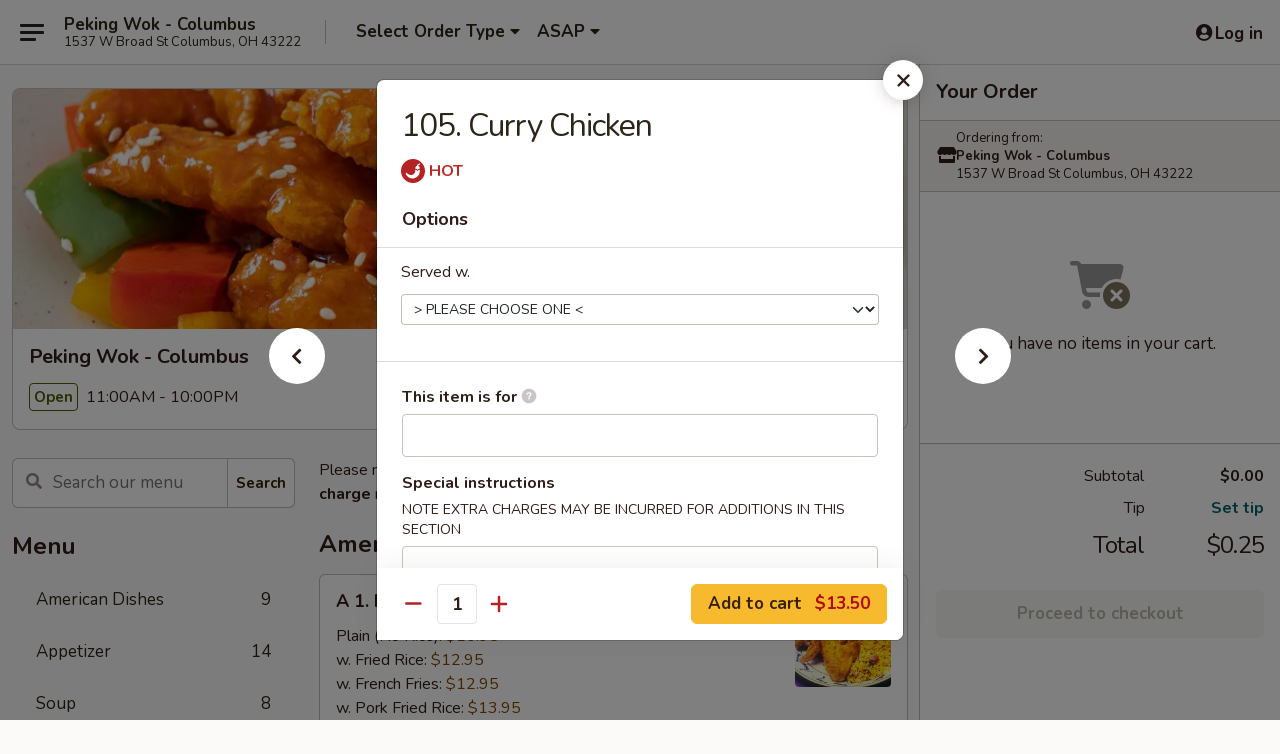

--- FILE ---
content_type: text/html; charset=UTF-8
request_url: https://www.pekingwokohio.com/order/main/chicken/105-curry-chicken
body_size: 40370
content:
<!DOCTYPE html>

<html class="no-js css-scroll" lang="en">
	<head>
		<meta charset="utf-8" />
		<meta http-equiv="X-UA-Compatible" content="IE=edge,chrome=1" />

				<title>Peking Wok - Columbus | 105. Curry Chicken | Chicken</title>
		<meta name="description" content="Order online for takeout: 105. Curry Chicken from Peking Wok - Columbus. Serving the best Chinese in Columbus, OH." />		<meta name="keywords" content="peking wok, peking wok columbus, peking wok menu, columbus chinese takeout, columbus chinese food, columbus chinese restaurants, chinese takeout, best chinese food in columbus, chinese restaurants in columbus, chinese restaurants near me, chinese food near me" />		<meta name="viewport" content="width=device-width, initial-scale=1.0">

		<meta property="og:type" content="website">
		<meta property="og:title" content="Peking Wok - Columbus | 105. Curry Chicken | Chicken">
		<meta property="og:description" content="Order online for takeout: 105. Curry Chicken from Peking Wok - Columbus. Serving the best Chinese in Columbus, OH.">

		<meta name="twitter:card" content="summary_large_image">
		<meta name="twitter:title" content="Peking Wok - Columbus | 105. Curry Chicken | Chicken">
		<meta name="twitter:description" content="Order online for takeout: 105. Curry Chicken from Peking Wok - Columbus. Serving the best Chinese in Columbus, OH.">
					<meta property="og:image" content="https://imagedelivery.net/9lr8zq_Jvl7h6OFWqEi9IA/bfb30ab2-7bb3-40a4-7c9d-346a66a70e00/public" />
			<meta name="twitter:image" content="https://imagedelivery.net/9lr8zq_Jvl7h6OFWqEi9IA/bfb30ab2-7bb3-40a4-7c9d-346a66a70e00/public" />
		
		<meta name="apple-mobile-web-app-status-bar-style" content="black">
		<meta name="mobile-web-app-capable" content="yes">
					<link rel="canonical" href="https://www.pekingwokohio.com/order/main/chicken/105-curry-chicken"/>
						<link rel="shortcut icon" href="https://imagedelivery.net/9lr8zq_Jvl7h6OFWqEi9IA/98b9934c-5dde-4220-c156-4fa5705bbb00/public" type="image/png" />
			
		<link type="text/css" rel="stylesheet" href="/min/g=css4.0&amp;1768421684" />
		<link rel="stylesheet" href="//ajax.googleapis.com/ajax/libs/jqueryui/1.10.1/themes/base/minified/jquery-ui.min.css" />
		<link href='//fonts.googleapis.com/css?family=Open+Sans:400italic,400,700' rel='stylesheet' type='text/css' />
		<script src="https://kit.fontawesome.com/a4edb6363d.js" crossorigin="anonymous"></script>

		<style>
								.home_hero, .menu_hero{ background-image: url(https://imagedelivery.net/9lr8zq_Jvl7h6OFWqEi9IA/ab2c1889-a6ef-4b3c-dfcd-fe39ff6bcf00/public); }
					@media
					(-webkit-min-device-pixel-ratio: 1.25),
					(min-resolution: 120dpi){
						/* Retina header*/
						.home_hero, .menu_hero{ background-image: url(https://imagedelivery.net/9lr8zq_Jvl7h6OFWqEi9IA/7896ecb1-60b0-4cc5-a652-202c4803b600/public); }
					}
															/*body{  } */

					
		</style>

		<style type="text/css">div.menuItem_1444093, li.menuItem_1444093, div.menuItem_1444094, li.menuItem_1444094, div.menuItem_1444095, li.menuItem_1444095, div.menuItem_1444096, li.menuItem_1444096, div.menuItem_1444097, li.menuItem_1444097, div.menuItem_1444098, li.menuItem_1444098, div.menuItem_1444099, li.menuItem_1444099, div.menuItem_1444100, li.menuItem_1444100, div.menuItem_1444101, li.menuItem_1444101, div.menuItem_1444102, li.menuItem_1444102, div.menuItem_1444103, li.menuItem_1444103, div.menuItem_1444104, li.menuItem_1444104, div.menuItem_1444105, li.menuItem_1444105, div.menuItem_1444120, li.menuItem_1444120, div.menuItem_1444121, li.menuItem_1444121, div.menuItem_1444122, li.menuItem_1444122, div.menuItem_1444123, li.menuItem_1444123, div.menuItem_1444124, li.menuItem_1444124, div.menuItem_1444125, li.menuItem_1444125, div.menuItem_1444126, li.menuItem_1444126, div.menuItem_1444127, li.menuItem_1444127, div.menuItem_1444128, li.menuItem_1444128, div.menuItem_1444129, li.menuItem_1444129, div.menuItem_1444130, li.menuItem_1444130, div.menuItem_1444131, li.menuItem_1444131, div.menuItem_1444132, li.menuItem_1444132, div.menuItem_1444133, li.menuItem_1444133, div.menuItem_1444417, li.menuItem_1444417, div.menuItem_1444418, li.menuItem_1444418, div.menuItem_1444420, li.menuItem_1444420, div.menuItem_1444421, li.menuItem_1444421, div.menuItem_1444423, li.menuItem_1444423, div.menuItem_1444425, li.menuItem_1444425, div.menuItem_1444427, li.menuItem_1444427, div.menuItem_1444429, li.menuItem_1444429, div.menuItem_1444431, li.menuItem_1444431, div.menuItem_1444432, li.menuItem_1444432, div.menuItem_1444437, li.menuItem_1444437, div.menuItem_1444440, li.menuItem_1444440, div.menuItem_1444442, li.menuItem_1444442, div.menuItem_1444443, li.menuItem_1444443, div.menuItem_1444444, li.menuItem_1444444, div.menuItem_1444445, li.menuItem_1444445, div.menuItem_1444446, li.menuItem_1444446, div.menuItem_1444447, li.menuItem_1444447, div.menuItem_1444450, li.menuItem_1444450, div.menuItem_1444451, li.menuItem_1444451, div.menuItem_1444452, li.menuItem_1444452, div.menuItem_1444453, li.menuItem_1444453, div.menuItem_1444454, li.menuItem_1444454, div.menuItem_1444455, li.menuItem_1444455, div.menuItem_1444456, li.menuItem_1444456, div.menuItem_1444457, li.menuItem_1444457, div.menuItem_1444458, li.menuItem_1444458, div.menuItem_1444459, li.menuItem_1444459, div.menuItem_1444460, li.menuItem_1444460, div.menuItem_1444461, li.menuItem_1444461, div.menuItem_1444462, li.menuItem_1444462, div.menuItem_1444464, li.menuItem_1444464, div.menuItem_1444465, li.menuItem_1444465, div.menuItem_1444467, li.menuItem_1444467, div.menuItem_1444469, li.menuItem_1444469, div.menuItem_1444473, li.menuItem_1444473, div.menuItem_1444475, li.menuItem_1444475, div.menuItem_1444482, li.menuItem_1444482, div.menuItem_1444486, li.menuItem_1444486, div.menuItem_1444487, li.menuItem_1444487, div.menuItem_1444488, li.menuItem_1444488, div.menuItem_1444489, li.menuItem_1444489, div.menuItem_1444490, li.menuItem_1444490, div.menuItem_1444491, li.menuItem_1444491 {display:none !important;}</style><script type="text/javascript">window.UNAVAILABLE_MENU_IDS = [1444093,1444094,1444095,1444096,1444097,1444098,1444099,1444100,1444101,1444102,1444103,1444104,1444105,1444120,1444121,1444122,1444123,1444124,1444125,1444126,1444127,1444128,1444129,1444130,1444131,1444132,1444133,1444417,1444418,1444420,1444421,1444423,1444425,1444427,1444429,1444431,1444432,1444437,1444440,1444442,1444443,1444444,1444445,1444446,1444447,1444450,1444451,1444452,1444453,1444454,1444455,1444456,1444457,1444458,1444459,1444460,1444461,1444462,1444464,1444465,1444467,1444469,1444473,1444475,1444482,1444486,1444487,1444488,1444489,1444490,1444491]</script>
		<script type="text/javascript">
			var UrlTag = "pekingwokcolumbusoh";
			var template = 'defaultv4';
			var formname = 'ordering3';
			var menulink = 'https://www.pekingwokohio.com/order/main';
			var checkoutlink = 'https://www.pekingwokohio.com/checkout';
		</script>
		<script>
			/* http://writing.colin-gourlay.com/safely-using-ready-before-including-jquery/ */
			(function(w,d,u){w.readyQ=[];w.bindReadyQ=[];function p(x,y){if(x=="ready"){w.bindReadyQ.push(y);}else{w.readyQ.push(x);}};var a={ready:p,bind:p};w.$=w.jQuery=function(f){if(f===d||f===u){return a}else{p(f)}}})(window,document)
		</script>

		<script type="application/ld+json">{
    "@context": "http://schema.org",
    "@type": "Menu",
    "url": "https://www.pekingwokohio.com/order/main",
    "mainEntityOfPage": "https://www.pekingwokohio.com/order/main",
    "inLanguage": "English",
    "name": "Main",
    "description": "Please note: requests for additional items or special preparation may incur an <b>extra charge</b> not calculated on your online order.",
    "hasMenuSection": [
        {
            "@type": "MenuSection",
            "url": "https://www.pekingwokohio.com/order/main/chicken",
            "name": "Chicken",
            "description": "Served with White Rice",
            "hasMenuItem": [
                {
                    "@type": "MenuItem",
                    "name": "105. Curry Chicken",
                    "url": "https://www.pekingwokohio.com/order/main/chicken/105-curry-chicken"
                }
            ]
        }
    ]
}</script>
<!-- Google Tag Manager -->
<script>
	window.dataLayer = window.dataLayer || [];
	let data = {
		account: 'pekingwokcolumbusoh',
		context: 'direct',
		templateVersion: 4,
		rid: 66	}
		dataLayer.push(data);
	(function(w,d,s,l,i){w[l]=w[l]||[];w[l].push({'gtm.start':
		new Date().getTime(),event:'gtm.js'});var f=d.getElementsByTagName(s)[0],
		j=d.createElement(s),dl=l!='dataLayer'?'&l='+l:'';j.async=true;j.src=
		'https://www.googletagmanager.com/gtm.js?id='+i+dl;f.parentNode.insertBefore(j,f);
		})(window,document,'script','dataLayer','GTM-K9P93M');

	function gtag() { dataLayer.push(arguments); }
</script>

			<script async src="https://www.googletagmanager.com/gtag/js?id=G-3WRH0NSHF8"></script>
	
	<script>
		
		gtag('js', new Date());

		
					gtag('config', "G-3WRH0NSHF8");
			</script>
		<link href="https://fonts.googleapis.com/css?family=Open+Sans:400,600,700|Nunito:400,700" rel="stylesheet" />
	</head>

	<body
		data-event-on:customer_registered="window.location.reload()"
		data-event-on:customer_logged_in="window.location.reload()"
		data-event-on:customer_logged_out="window.location.reload()"
	>
		<a class="skip-to-content-link" href="#main">Skip to content</a>
				<!-- Google Tag Manager (noscript) -->
		<noscript><iframe src="https://www.googletagmanager.com/ns.html?id=GTM-K9P93M" height="0" width="0" style="display:none;visibility:hidden"></iframe></noscript>
		<!-- End Google Tag Manager (noscript) -->
						<!-- wrapper starts -->
		<div class="wrapper">
			<div style="grid-area: header-announcements">
				<div id="upgradeBrowserBanner" class="alert alert-warning mb-0 rounded-0 py-4" style="display:none;">
	<div class="alert-icon"><i class="fas fa-warning" aria-hidden="true"></i></div>
	<div>
		<strong>We're sorry, but the Web browser you are using is not supported.</strong> <br/> Please upgrade your browser or try a different one to use this Website. Supported browsers include:<br/>
		<ul class="list-unstyled">
			<li class="mt-2"><a href="https://www.google.com/chrome" target="_blank" rel="noopener noreferrer" class="simple-link"><i class="fab fa-chrome"></i> Chrome</a></li>
			<li class="mt-2"><a href="https://www.mozilla.com/firefox/upgrade.html" target="_blank" rel="noopener noreferrer" class="simple-link"><i class="fab fa-firefox"></i> Firefox</a></li>
			<li class="mt-2"><a href="https://www.microsoft.com/en-us/windows/microsoft-edge" target="_blank" rel="noopener noreferrer" class="simple-link"><i class="fab fa-edge"></i> Edge</a></li>
			<li class="mt-2"><a href="http://www.apple.com/safari/" target="_blank" rel="noopener noreferrer" class="simple-link"><i class="fab fa-safari"></i> Safari</a></li>
		</ul>
	</div>
</div>
<script>
	var ua = navigator.userAgent;
	var match = ua.match(/Firefox\/([0-9]+)\./);
	var firefoxVersion = match ? parseInt(match[1]) : 1000;
	var match = ua.match(/Chrome\/([0-9]+)\./);
	var chromeVersion = match ? parseInt(match[1]) : 1000;
	var isIE = ua.indexOf('MSIE') > -1 || ua.indexOf('Trident') > -1;
	var upgradeBrowserBanner = document.getElementById('upgradeBrowserBanner');
	var isMatchesSupported = typeof(upgradeBrowserBanner.matches)!="undefined";
	var isEntriesSupported = typeof(Object.entries)!="undefined";
	//Safari version is verified with isEntriesSupported
	if (isIE || !isMatchesSupported || !isEntriesSupported || firefoxVersion <= 46 || chromeVersion <= 53) {
		upgradeBrowserBanner.style.display = 'flex';
	}
</script>				
				<!-- get closed sign if applicable. -->
				
				
							</div>

						<div class="headerAndWtype" style="grid-area: header">
				<!-- Header Starts -->
				<header class="header">
										<div class="d-flex flex-column align-items-start flex-md-row align-items-md-center">
												<div class="logo_name_alt flex-shrink-0 d-flex align-items-center align-self-stretch pe-6 pe-md-0">
							
	<button
		type="button"
		class="eds_button btn btn-outline eds_button--shape-default eds_menu_button"
		data-bs-toggle="offcanvas" data-bs-target="#side-menu" aria-controls="side-menu" aria-label="Main menu"	><span aria-hidden="true"></span> <span aria-hidden="true"></span> <span aria-hidden="true"></span></button>

	
							<div class="d-flex flex-column align-items-center mx-auto align-items-md-start mx-md-0">
								<a
									class="eds-display-text-title-xs text-truncate title-container"
									href="https://www.pekingwokohio.com"
								>
									Peking Wok - Columbus								</a>

																	<span class="eds-copy-text-s-regular text-center text-md-start address-container" title="1537 W Broad St Columbus, OH 43222">
										1537 W Broad St Columbus, OH 43222									</span>
															</div>
						</div>

																			<div class="eds-display-text-title-s d-none d-md-block border-start mx-4" style="width: 0">&nbsp;</div>

							<div class="header_order_options d-flex align-items-center  w-100 p-2p5 p-md-0">
																<div class="what">
									<button
	type="button"
	class="border-0 bg-transparent text-start"
	data-bs-toggle="modal"
	data-bs-target="#modal-order-options"
	aria-expanded="false"
	style="min-height: 44px"
>
	<div class="d-flex align-items-baseline gap-2">
		<div class="otype-name-label eds-copy-text-l-bold text-truncate" style="flex: 1" data-order-type-label>
			Select Order Type		</div>

		<i class="fa fa-fw fa-caret-down"></i>
	</div>

	<div
		class="otype-picker-label otype-address-label eds-interface-text-m-regular text-truncate hidden"
	>
			</div>
</button>

<script>
	$(function() {
		var $autoCompleteInputs = $('[data-autocomplete-address]');
		if ($autoCompleteInputs && $autoCompleteInputs.length) {
			$autoCompleteInputs.each(function() {
				let $input = $(this);
				let $deliveryAddressContainer = $input.parents('.deliveryAddressContainer').first();
				$input.autocomplete({
					source   : addressAC,
					minLength: 3,
					delay    : 300,
					select   : function(event, ui) {
						$.getJSON('/' + UrlTag + '/?form=addresslookup', {
							id: ui.item.id,
						}, function(data) {
							let location = data
							if (location.address.street.endsWith('Trl')) {
								location.address.street = location.address.street.replace('Trl', 'Trail')
							}
							let autoCompleteSuccess = $input.data('autocomplete-success');
							if (autoCompleteSuccess) {
								let autoCompleteSuccessFunction = window[autoCompleteSuccess];
								if (typeof autoCompleteSuccessFunction == "function") {
									autoCompleteSuccessFunction(location);
								}
							}

							let address = location.address

							$('#add-address-city, [data-autocompleted-city]').val(address.city)
							$('#add-address-state, [data-autocompleted-state]').val(address.stateCode)
							$('#add-address-zip, [data-autocompleted-zip]').val(address.postalCode)
							$('#add-address-latitude, [data-autocompleted-latitude]').val(location.position.lat)
							$('#add-address-longitude, [data-autocompleted-longitude]').val(location.position.lng)
							let streetAddress = (address.houseNumber || '') + ' ' + (address.street || '');
							$('#street-address-1, [data-autocompleted-street-address]').val(streetAddress)
							validateAddress($deliveryAddressContainer);
						})
					},
				})
				$input.attr('autocomplete', 'street-address')
			});
		}

		// autocomplete using Address autocomplete
		// jquery autocomplete needs 2 fields: title and value
		// id holds the LocationId which can be used at a later stage to get the coordinate of the selected choice
		function addressAC(query, callback) {
			//we don't actually want to search until they've entered the street number and at least one character
			words = query.term.trim().split(' ')
			if (words.length < 2) {
				return false
			}

			$.getJSON('/' + UrlTag + '/?form=addresssuggest', { q: query.term }, function(data) {
				var addresses = data.items
				addresses = addresses.map(addr => {
					if ((addr.address.label || '').endsWith('Trl')) {
						addr.address.label = addr.address.label.replace('Trl', 'Trail')
					}
					let streetAddress = (addr.address.label || '')
					return {
						label: streetAddress,
						value: streetAddress,
						id   : addr.id,
					}
				})

				return callback(addresses)
			})
		}

				$('[data-address-from-current-loc]').on('click', function(e) {
			let $streetAddressContainer = $(this).parents('.street-address-container').first();
			let $deliveryAddressContainer = $(this).parents('.deliveryAddressContainer').first();
			e.preventDefault();
			if(navigator.geolocation) {
				navigator.geolocation.getCurrentPosition(position => {
					$.getJSON('/' + UrlTag + '/?form=addresssuggest', {
						at: position.coords.latitude + "," + position.coords.longitude
					}, function(data) {
						let location = data.items[0];
						let address = location.address
						$streetAddressContainer.find('.input-street-address').val((address.houseNumber ? address.houseNumber : '') + ' ' + (address.street ? address.street : ''));
						$('#add-address-city').val(address.city ? address.city : '');
						$('#add-address-state').val(address.state ? address.state : '');
						$('#add-address-zip').val(address.postalCode ? address.postalCode : '');
						$('#add-address-latitude').val(location.position.lat ? location.position.lat : '');
						$('#add-address-longitude').val(location.position.lng ? location.position.lng : '');
						validateAddress($deliveryAddressContainer, 0);
					});
				});
			} else {
				alert("Geolocation is not supported by this browser!");
			}
		});
	});

	function autoCompleteSuccess(location)
	{
		if (location && location.address) {
			let address = location.address

			let streetAddress = (address.houseNumber || '') + ' ' + (address.street || '');
			$.ajax({
				url: '/' + UrlTag + '/?form=saveformfields',
				data: {
					'param_full~address_s_n_255': streetAddress + ', ' + address.city + ', ' + address.state,
					'param_street~address_s_n_255': streetAddress,
					'param_city_s_n_90': address.city,
					'param_state_s_n_2': address.state,
					'param_zip~code_z_n_10': address.postalCode,
				}
			});
		}
	}
</script>
								</div>

																									<div class="when showcheck_parent">
																				<div class="ordertimetypes ">
	<button
		type="button"
		class="border-0 bg-transparent text-start loadable-content"
		data-bs-toggle="modal"
		data-bs-target="#modal-order-time"
		aria-expanded="false"
		style="min-height: 44px"
		data-change-label-to-later-date
	>
		<div class="d-flex align-items-baseline gap-2">
			<div class="eds-copy-text-l-bold text-truncate flex-fill" data-otype-time-day>
								ASAP			</div>

			<i class="fa fa-fw fa-caret-down"></i>
		</div>

		<div
			class="otype-picker-label otype-picker-time eds-interface-text-m-regular text-truncate hidden"
			data-otype-time
		>
			Later		</div>
	</button>
</div>
									</div>
															</div>
						
												<div class="position-absolute top-0 end-0 pe-2 py-2p5">
							
	<div id="login-status" >
					
	<button
		type="button"
		class="eds_button btn btn-outline eds_button--shape-default px-2 text-nowrap"
		aria-label="Log in" style="color: currentColor" data-bs-toggle="modal" data-bs-target="#login-modal"	><i
		class="eds_icon fa fa-lg fa-fw fa-user-circle d-block d-lg-none"
		style="font-family: &quot;Font Awesome 5 Pro&quot;; "	></i>

	 <div class="d-none d-lg-flex align-items-baseline gap-2">
	<i
		class="eds_icon fa fa-fw fa-user-circle"
		style="font-family: &quot;Font Awesome 5 Pro&quot;; "	></i>

	<div class="profile-container text-truncate">Log in</div></div></button>

				</div>

							</div>
					</div>

															
	<aside		data-eds-id="69700232d2643"
		class="eds_side_menu offcanvas offcanvas-start text-dark "
		tabindex="-1"
				id="side-menu" data-event-on:menu_selected="this.dispatchEvent(new CustomEvent('eds.hide'))" data-event-on:category_selected="this.dispatchEvent(new CustomEvent('eds.hide'))"	>
		
		<div class="eds_side_menu-body offcanvas-body d-flex flex-column p-0 css-scroll">
										<div
					class="eds_side_menu-close position-absolute top-0 end-0 pt-3 pe-3 "
					style="z-index: 1"
				>
					
	<button
		type="button"
		class="eds_button btn btn-outline-secondary eds_button--shape-circle"
		data-bs-dismiss="offcanvas" data-bs-target="[data-eds-id=&quot;69700232d2643&quot;]" aria-label="Close"	><i
		class="eds_icon fa fa-fw fa-close"
		style="font-family: &quot;Font Awesome 5 Pro&quot;; "	></i></button>

					</div>
			
			<div class="restaurant-info border-bottom border-light p-3">
							<p class="eds-display-text-title-xs mb-0 me-2 pe-4">Peking Wok - Columbus</p>

			<div class="eds-copy-text-s-regular me-2 pe-4">
			1537 W Broad St Columbus, OH 43222		</div>
						</div>

																	
	<div class="border-bottom border-light p-3">
		
		
			<details
				class="eds_list eds_list--border-none" open				data-menu-id="12196"
									data-event-on:document_ready="this.open = localStorage.getItem('menu-open-12196') !== 'false'"
										onclick="localStorage.setItem('menu-open-12196', !this.open)"
							>
									<summary class="eds-copy-text-l-regular list-unstyled rounded-3 mb-1 " tabindex="0">
						<h2 class="eds-display-text-title-m m-0 p-0">
															
	<i
		class="eds_icon fas fa-fw fa-chevron-right"
		style="font-family: &quot;Font Awesome 5 Pro&quot;; "	></i>

															Menu
						</h2>
					</summary>
										<div class="mb-3"></div>
				
																		
									<a
						class="eds_list-item eds-copy-text-l-regular list-unstyled rounded-3 mb-1 px-3 px-lg-4 py-2p5 d-flex "
						data-event-on:category_pinned="(category) => $(this).toggleClass('active', category.id === '151062')"
						href="https://www.pekingwokohio.com/order/main/american-dishes"
						onclick="if (!event.ctrlKey) {
							const currentMenuIsActive = true || $(this).closest('details').find('summary').hasClass('active');
							if (currentMenuIsActive) {
								app.event.emit('category_selected', { id: '151062' });
							} else {
								app.event.emit('menu_selected', { menu_id: '12196', menu_description: &quot;Please note: requests for additional items or special preparation may incur an &lt;b&gt;extra charge&lt;\/b&gt; not calculated on your online order.&quot;, category_id: '151062' });
							}
															return false;
													}"
					>
						American Dishes													<span class="ms-auto">9</span>
											</a>
									<a
						class="eds_list-item eds-copy-text-l-regular list-unstyled rounded-3 mb-1 px-3 px-lg-4 py-2p5 d-flex "
						data-event-on:category_pinned="(category) => $(this).toggleClass('active', category.id === '151049')"
						href="https://www.pekingwokohio.com/order/main/appetizer"
						onclick="if (!event.ctrlKey) {
							const currentMenuIsActive = true || $(this).closest('details').find('summary').hasClass('active');
							if (currentMenuIsActive) {
								app.event.emit('category_selected', { id: '151049' });
							} else {
								app.event.emit('menu_selected', { menu_id: '12196', menu_description: &quot;Please note: requests for additional items or special preparation may incur an &lt;b&gt;extra charge&lt;\/b&gt; not calculated on your online order.&quot;, category_id: '151049' });
							}
															return false;
													}"
					>
						Appetizer													<span class="ms-auto">14</span>
											</a>
									<a
						class="eds_list-item eds-copy-text-l-regular list-unstyled rounded-3 mb-1 px-3 px-lg-4 py-2p5 d-flex "
						data-event-on:category_pinned="(category) => $(this).toggleClass('active', category.id === '151050')"
						href="https://www.pekingwokohio.com/order/main/soup"
						onclick="if (!event.ctrlKey) {
							const currentMenuIsActive = true || $(this).closest('details').find('summary').hasClass('active');
							if (currentMenuIsActive) {
								app.event.emit('category_selected', { id: '151050' });
							} else {
								app.event.emit('menu_selected', { menu_id: '12196', menu_description: &quot;Please note: requests for additional items or special preparation may incur an &lt;b&gt;extra charge&lt;\/b&gt; not calculated on your online order.&quot;, category_id: '151050' });
							}
															return false;
													}"
					>
						Soup													<span class="ms-auto">8</span>
											</a>
									<a
						class="eds_list-item eds-copy-text-l-regular list-unstyled rounded-3 mb-1 px-3 px-lg-4 py-2p5 d-flex "
						data-event-on:category_pinned="(category) => $(this).toggleClass('active', category.id === '151051')"
						href="https://www.pekingwokohio.com/order/main/fried-rice"
						onclick="if (!event.ctrlKey) {
							const currentMenuIsActive = true || $(this).closest('details').find('summary').hasClass('active');
							if (currentMenuIsActive) {
								app.event.emit('category_selected', { id: '151051' });
							} else {
								app.event.emit('menu_selected', { menu_id: '12196', menu_description: &quot;Please note: requests for additional items or special preparation may incur an &lt;b&gt;extra charge&lt;\/b&gt; not calculated on your online order.&quot;, category_id: '151051' });
							}
															return false;
													}"
					>
						Fried Rice													<span class="ms-auto">8</span>
											</a>
									<a
						class="eds_list-item eds-copy-text-l-regular list-unstyled rounded-3 mb-1 px-3 px-lg-4 py-2p5 d-flex "
						data-event-on:category_pinned="(category) => $(this).toggleClass('active', category.id === '151052')"
						href="https://www.pekingwokohio.com/order/main/lo-mein"
						onclick="if (!event.ctrlKey) {
							const currentMenuIsActive = true || $(this).closest('details').find('summary').hasClass('active');
							if (currentMenuIsActive) {
								app.event.emit('category_selected', { id: '151052' });
							} else {
								app.event.emit('menu_selected', { menu_id: '12196', menu_description: &quot;Please note: requests for additional items or special preparation may incur an &lt;b&gt;extra charge&lt;\/b&gt; not calculated on your online order.&quot;, category_id: '151052' });
							}
															return false;
													}"
					>
						Lo Mein													<span class="ms-auto">7</span>
											</a>
									<a
						class="eds_list-item eds-copy-text-l-regular list-unstyled rounded-3 mb-1 px-3 px-lg-4 py-2p5 d-flex "
						data-event-on:category_pinned="(category) => $(this).toggleClass('active', category.id === '151053')"
						href="https://www.pekingwokohio.com/order/main/egg-foo-young"
						onclick="if (!event.ctrlKey) {
							const currentMenuIsActive = true || $(this).closest('details').find('summary').hasClass('active');
							if (currentMenuIsActive) {
								app.event.emit('category_selected', { id: '151053' });
							} else {
								app.event.emit('menu_selected', { menu_id: '12196', menu_description: &quot;Please note: requests for additional items or special preparation may incur an &lt;b&gt;extra charge&lt;\/b&gt; not calculated on your online order.&quot;, category_id: '151053' });
							}
															return false;
													}"
					>
						Egg Foo Young													<span class="ms-auto">6</span>
											</a>
									<a
						class="eds_list-item eds-copy-text-l-regular list-unstyled rounded-3 mb-1 px-3 px-lg-4 py-2p5 d-flex "
						data-event-on:category_pinned="(category) => $(this).toggleClass('active', category.id === '151054')"
						href="https://www.pekingwokohio.com/order/main/mei-fun"
						onclick="if (!event.ctrlKey) {
							const currentMenuIsActive = true || $(this).closest('details').find('summary').hasClass('active');
							if (currentMenuIsActive) {
								app.event.emit('category_selected', { id: '151054' });
							} else {
								app.event.emit('menu_selected', { menu_id: '12196', menu_description: &quot;Please note: requests for additional items or special preparation may incur an &lt;b&gt;extra charge&lt;\/b&gt; not calculated on your online order.&quot;, category_id: '151054' });
							}
															return false;
													}"
					>
						Mei Fun													<span class="ms-auto">7</span>
											</a>
									<a
						class="eds_list-item eds-copy-text-l-regular list-unstyled rounded-3 mb-1 px-3 px-lg-4 py-2p5 d-flex "
						data-event-on:category_pinned="(category) => $(this).toggleClass('active', category.id === '151055')"
						href="https://www.pekingwokohio.com/order/main/pad-thai"
						onclick="if (!event.ctrlKey) {
							const currentMenuIsActive = true || $(this).closest('details').find('summary').hasClass('active');
							if (currentMenuIsActive) {
								app.event.emit('category_selected', { id: '151055' });
							} else {
								app.event.emit('menu_selected', { menu_id: '12196', menu_description: &quot;Please note: requests for additional items or special preparation may incur an &lt;b&gt;extra charge&lt;\/b&gt; not calculated on your online order.&quot;, category_id: '151055' });
							}
															return false;
													}"
					>
						Pad Thai													<span class="ms-auto">6</span>
											</a>
									<a
						class="eds_list-item eds-copy-text-l-regular list-unstyled rounded-3 mb-1 px-3 px-lg-4 py-2p5 d-flex "
						data-event-on:category_pinned="(category) => $(this).toggleClass('active', category.id === '185349')"
						href="https://www.pekingwokohio.com/order/main/pho"
						onclick="if (!event.ctrlKey) {
							const currentMenuIsActive = true || $(this).closest('details').find('summary').hasClass('active');
							if (currentMenuIsActive) {
								app.event.emit('category_selected', { id: '185349' });
							} else {
								app.event.emit('menu_selected', { menu_id: '12196', menu_description: &quot;Please note: requests for additional items or special preparation may incur an &lt;b&gt;extra charge&lt;\/b&gt; not calculated on your online order.&quot;, category_id: '185349' });
							}
															return false;
													}"
					>
						Pho													<span class="ms-auto">4</span>
											</a>
									<a
						class="eds_list-item eds-copy-text-l-regular list-unstyled rounded-3 mb-1 px-3 px-lg-4 py-2p5 d-flex "
						data-event-on:category_pinned="(category) => $(this).toggleClass('active', category.id === '151057')"
						href="https://www.pekingwokohio.com/order/main/pork"
						onclick="if (!event.ctrlKey) {
							const currentMenuIsActive = true || $(this).closest('details').find('summary').hasClass('active');
							if (currentMenuIsActive) {
								app.event.emit('category_selected', { id: '151057' });
							} else {
								app.event.emit('menu_selected', { menu_id: '12196', menu_description: &quot;Please note: requests for additional items or special preparation may incur an &lt;b&gt;extra charge&lt;\/b&gt; not calculated on your online order.&quot;, category_id: '151057' });
							}
															return false;
													}"
					>
						Pork													<span class="ms-auto">12</span>
											</a>
									<a
						class="eds_list-item eds-copy-text-l-regular list-unstyled rounded-3 mb-1 px-3 px-lg-4 py-2p5 d-flex "
						data-event-on:category_pinned="(category) => $(this).toggleClass('active', category.id === '151058')"
						href="https://www.pekingwokohio.com/order/main/beef"
						onclick="if (!event.ctrlKey) {
							const currentMenuIsActive = true || $(this).closest('details').find('summary').hasClass('active');
							if (currentMenuIsActive) {
								app.event.emit('category_selected', { id: '151058' });
							} else {
								app.event.emit('menu_selected', { menu_id: '12196', menu_description: &quot;Please note: requests for additional items or special preparation may incur an &lt;b&gt;extra charge&lt;\/b&gt; not calculated on your online order.&quot;, category_id: '151058' });
							}
															return false;
													}"
					>
						Beef													<span class="ms-auto">16</span>
											</a>
									<a
						class="eds_list-item eds-copy-text-l-regular list-unstyled rounded-3 mb-1 px-3 px-lg-4 py-2p5 d-flex active"
						data-event-on:category_pinned="(category) => $(this).toggleClass('active', category.id === '151059')"
						href="https://www.pekingwokohio.com/order/main/chicken"
						onclick="if (!event.ctrlKey) {
							const currentMenuIsActive = true || $(this).closest('details').find('summary').hasClass('active');
							if (currentMenuIsActive) {
								app.event.emit('category_selected', { id: '151059' });
							} else {
								app.event.emit('menu_selected', { menu_id: '12196', menu_description: &quot;Please note: requests for additional items or special preparation may incur an &lt;b&gt;extra charge&lt;\/b&gt; not calculated on your online order.&quot;, category_id: '151059' });
							}
															return false;
													}"
					>
						Chicken													<span class="ms-auto">30</span>
											</a>
									<a
						class="eds_list-item eds-copy-text-l-regular list-unstyled rounded-3 mb-1 px-3 px-lg-4 py-2p5 d-flex "
						data-event-on:category_pinned="(category) => $(this).toggleClass('active', category.id === '151060')"
						href="https://www.pekingwokohio.com/order/main/seafood"
						onclick="if (!event.ctrlKey) {
							const currentMenuIsActive = true || $(this).closest('details').find('summary').hasClass('active');
							if (currentMenuIsActive) {
								app.event.emit('category_selected', { id: '151060' });
							} else {
								app.event.emit('menu_selected', { menu_id: '12196', menu_description: &quot;Please note: requests for additional items or special preparation may incur an &lt;b&gt;extra charge&lt;\/b&gt; not calculated on your online order.&quot;, category_id: '151060' });
							}
															return false;
													}"
					>
						Seafood													<span class="ms-auto">22</span>
											</a>
									<a
						class="eds_list-item eds-copy-text-l-regular list-unstyled rounded-3 mb-1 px-3 px-lg-4 py-2p5 d-flex "
						data-event-on:category_pinned="(category) => $(this).toggleClass('active', category.id === '151061')"
						href="https://www.pekingwokohio.com/order/main/vegetable"
						onclick="if (!event.ctrlKey) {
							const currentMenuIsActive = true || $(this).closest('details').find('summary').hasClass('active');
							if (currentMenuIsActive) {
								app.event.emit('category_selected', { id: '151061' });
							} else {
								app.event.emit('menu_selected', { menu_id: '12196', menu_description: &quot;Please note: requests for additional items or special preparation may incur an &lt;b&gt;extra charge&lt;\/b&gt; not calculated on your online order.&quot;, category_id: '151061' });
							}
															return false;
													}"
					>
						Vegetable													<span class="ms-auto">9</span>
											</a>
									<a
						class="eds_list-item eds-copy-text-l-regular list-unstyled rounded-3 mb-1 px-3 px-lg-4 py-2p5 d-flex "
						data-event-on:category_pinned="(category) => $(this).toggleClass('active', category.id === '151063')"
						href="https://www.pekingwokohio.com/order/main/diet-special"
						onclick="if (!event.ctrlKey) {
							const currentMenuIsActive = true || $(this).closest('details').find('summary').hasClass('active');
							if (currentMenuIsActive) {
								app.event.emit('category_selected', { id: '151063' });
							} else {
								app.event.emit('menu_selected', { menu_id: '12196', menu_description: &quot;Please note: requests for additional items or special preparation may incur an &lt;b&gt;extra charge&lt;\/b&gt; not calculated on your online order.&quot;, category_id: '151063' });
							}
															return false;
													}"
					>
						Diet Special													<span class="ms-auto">6</span>
											</a>
									<a
						class="eds_list-item eds-copy-text-l-regular list-unstyled rounded-3 mb-1 px-3 px-lg-4 py-2p5 d-flex "
						data-event-on:category_pinned="(category) => $(this).toggleClass('active', category.id === '151064')"
						href="https://www.pekingwokohio.com/order/main/chefs-specialty"
						onclick="if (!event.ctrlKey) {
							const currentMenuIsActive = true || $(this).closest('details').find('summary').hasClass('active');
							if (currentMenuIsActive) {
								app.event.emit('category_selected', { id: '151064' });
							} else {
								app.event.emit('menu_selected', { menu_id: '12196', menu_description: &quot;Please note: requests for additional items or special preparation may incur an &lt;b&gt;extra charge&lt;\/b&gt; not calculated on your online order.&quot;, category_id: '151064' });
							}
															return false;
													}"
					>
						Chef's Specialty													<span class="ms-auto">11</span>
											</a>
									<a
						class="eds_list-item eds-copy-text-l-regular list-unstyled rounded-3 mb-1 px-3 px-lg-4 py-2p5 d-flex "
						data-event-on:category_pinned="(category) => $(this).toggleClass('active', category.id === '151065')"
						href="https://www.pekingwokohio.com/order/main/combination-plate"
						onclick="if (!event.ctrlKey) {
							const currentMenuIsActive = true || $(this).closest('details').find('summary').hasClass('active');
							if (currentMenuIsActive) {
								app.event.emit('category_selected', { id: '151065' });
							} else {
								app.event.emit('menu_selected', { menu_id: '12196', menu_description: &quot;Please note: requests for additional items or special preparation may incur an &lt;b&gt;extra charge&lt;\/b&gt; not calculated on your online order.&quot;, category_id: '151065' });
							}
															return false;
													}"
					>
						Combination Plate													<span class="ms-auto">49</span>
											</a>
									<a
						class="eds_list-item eds-copy-text-l-regular list-unstyled rounded-3 mb-1 px-3 px-lg-4 py-2p5 d-flex "
						data-event-on:category_pinned="(category) => $(this).toggleClass('active', category.id === '151067')"
						href="https://www.pekingwokohio.com/order/main/side-order"
						onclick="if (!event.ctrlKey) {
							const currentMenuIsActive = true || $(this).closest('details').find('summary').hasClass('active');
							if (currentMenuIsActive) {
								app.event.emit('category_selected', { id: '151067' });
							} else {
								app.event.emit('menu_selected', { menu_id: '12196', menu_description: &quot;Please note: requests for additional items or special preparation may incur an &lt;b&gt;extra charge&lt;\/b&gt; not calculated on your online order.&quot;, category_id: '151067' });
							}
															return false;
													}"
					>
						Side Order													<span class="ms-auto">7</span>
											</a>
									<a
						class="eds_list-item eds-copy-text-l-regular list-unstyled rounded-3 mb-1 px-3 px-lg-4 py-2p5 d-flex "
						data-event-on:category_pinned="(category) => $(this).toggleClass('active', category.id === '276437')"
						href="https://www.pekingwokohio.com/order/main/beverage"
						onclick="if (!event.ctrlKey) {
							const currentMenuIsActive = true || $(this).closest('details').find('summary').hasClass('active');
							if (currentMenuIsActive) {
								app.event.emit('category_selected', { id: '276437' });
							} else {
								app.event.emit('menu_selected', { menu_id: '12196', menu_description: &quot;Please note: requests for additional items or special preparation may incur an &lt;b&gt;extra charge&lt;\/b&gt; not calculated on your online order.&quot;, category_id: '276437' });
							}
															return false;
													}"
					>
						Beverage													<span class="ms-auto">6</span>
											</a>
							</details>
		
			</div>

						
																	<nav>
							<ul class="eds_list eds_list--border-none border-bottom">
	<li class="eds_list-item">
		<a class="d-block p-3 " href="https://www.pekingwokohio.com">
			Home		</a>
	</li>

		
	
			<li class="eds_list-item">
			<a class="d-block p-3 " href="https://www.pekingwokohio.com/locationinfo">
				Location &amp; Hours			</a>
		</li>
	
	<li class="eds_list-item">
		<a class="d-block p-3 " href="https://www.pekingwokohio.com/contact">
			Contact
		</a>
	</li>
</ul>
						</nav>

												<div class="eds-copy-text-s-regular p-3 d-lg-none">
							
<ul class="list-unstyled d-flex gap-2">
						<li><a href="https://www.tripadvisor.com/Restaurant_Review-g50226-d3979064-Reviews-Peking_Wok-Columbus_Ohio.html" target="new" aria-label="Opens in new tab" title="Opens in new tab" class="icon" title="TripAdvisor"><i class="fak fa-tripadvisor"></i><span class="sr-only">TripAdvisor</span></a></li>
				</ul>

<div><a href="http://chinesemenuonline.com">&copy; 2026 Online Ordering by Chinese Menu Online</a></div>
	<div>Taste authentic flavors from Chinese restaurants on <a href="https://www.springroll.com" target="_blank" title="Opens in new tab" aria-label="Opens in new tab">Springroll</a></div>

<ul class="list-unstyled mb-0 pt-3">
	<li><a href="https://www.pekingwokohio.com/reportbug">Technical Support</a></li>
	<li><a href="https://www.pekingwokohio.com/privacy">Privacy Policy</a></li>
	<li><a href="https://www.pekingwokohio.com/tos">Terms of Service</a></li>
	<li><a href="https://www.pekingwokohio.com/accessibility">Accessibility</a></li>
</ul>

This site is protected by reCAPTCHA and the Google <a href="https://policies.google.com/privacy">Privacy Policy</a> and <a href="https://policies.google.com/terms">Terms of Service</a> apply.
						</div>		</div>

		<script>
		{
			const container = document.querySelector('[data-eds-id="69700232d2643"]');

						['show', 'hide', 'toggle', 'dispose'].forEach((eventName) => {
				container.addEventListener(`eds.${eventName}`, (e) => {
					bootstrap.Offcanvas.getOrCreateInstance(container)[eventName](
						...(Array.isArray(e.detail) ? e.detail : [e.detail])
					);
				});
			});
		}
		</script>
	</aside>

					</header>
			</div>

										<div class="container p-0" style="grid-area: hero">
					<section class="hero">
												<div class="menu_hero backbgbox position-relative" role="img" aria-label="Image of food offered at the restaurant">
									<div class="logo">
		<a class="logo-image" href="https://www.pekingwokohio.com">
			<img
				src="https://imagedelivery.net/9lr8zq_Jvl7h6OFWqEi9IA/bfb30ab2-7bb3-40a4-7c9d-346a66a70e00/public"
				srcset="https://imagedelivery.net/9lr8zq_Jvl7h6OFWqEi9IA/bfb30ab2-7bb3-40a4-7c9d-346a66a70e00/public 1x, https://imagedelivery.net/9lr8zq_Jvl7h6OFWqEi9IA/bfb30ab2-7bb3-40a4-7c9d-346a66a70e00/public 2x"				alt="Home"
			/>
		</a>
	</div>
						</div>

													<div class="p-3">
								<div class="pb-1">
									<h1 role="heading" aria-level="2" class="eds-display-text-title-s m-0 p-0">Peking Wok - Columbus</h1>
																	</div>

								<div class="d-sm-flex align-items-baseline">
																			<div class="mt-2">
											
	<span
		class="eds_label eds_label--variant-success eds-interface-text-m-bold me-1 text-nowrap"
			>
		Open	</span>

	11:00AM - 10:00PM										</div>
									
									<div class="d-flex gap-2 ms-sm-auto mt-2">
																					
					<a
				class="eds_button btn btn-outline-secondary btn-sm col text-nowrap"
				href="https://www.pekingwokohio.com/locationinfo?lid=9638"
							>
				
	<i
		class="eds_icon fa fa-fw fa-info-circle"
		style="font-family: &quot;Font Awesome 5 Pro&quot;; "	></i>

	 Store info			</a>
		
												
																					
		<a
			class="eds_button btn btn-outline-secondary btn-sm col d-lg-none text-nowrap"
			href="tel:(614) 824-2400"
					>
			
	<i
		class="eds_icon fa fa-fw fa-phone"
		style="font-family: &quot;Font Awesome 5 Pro&quot;; transform: scale(-1, 1); "	></i>

	 Call us		</a>

												
																			</div>
								</div>
							</div>
											</section>
				</div>
			
						
										<div
					class="fixed_submit d-lg-none hidden pwa-pb-md-down"
					data-event-on:cart_updated="({ items }) => $(this).toggleClass('hidden', !items)"
				>
					<div
						data-async-on-event="order_type_updated, cart_updated"
						data-async-action="https://www.pekingwokohio.com//ajax/?form=minimum_order_value_warning&component=add_more"
						data-async-method="get"
					>
											</div>

					<div class="p-3">
						<button class="btn btn-primary btn-lg w-100" onclick="app.event.emit('show_cart')">
							View cart							<span
								class="eds-interface-text-m-regular"
								data-event-on:cart_updated="({ items, subtotal }) => {
									$(this).text(`(${items} ${items === 1 ? 'item' : 'items'}, ${subtotal})`);
								}"
							>
								(0 items, $0.00)
							</span>
						</button>
					</div>
				</div>
			
									<!-- Header ends -->
<main class="main_content menucategory_page pb-5" id="main">
	<div class="container">
		
		<div class="row menu_wrapper menu_category_wrapper menu_wrapper--no-menu-tabs">
			<section class="col-xl-4 d-none d-xl-block">
				
				<div id="location-menu" data-event-on:menu_items_loaded="$(this).stickySidebar('updateSticky')">
					
		<form
			method="GET"
			role="search"
			action="https://www.pekingwokohio.com/search"
			class="d-none d-xl-block mb-4"			novalidate
			onsubmit="if (!this.checkValidity()) event.preventDefault()"
		>
			<div class="position-relative">
				
	<label
		data-eds-id="69700232d33c0"
		class="eds_formfield eds_formfield--size-large eds_formfield--variant-primary eds-copy-text-m-regular w-100"
		class="w-100"	>
		
		<div class="position-relative d-flex flex-column">
							<div class="eds_formfield-error eds-interface-text-m-bold" style="order: 1000"></div>
			
							<div class="eds_formfield-icon">
					<i
		class="eds_icon fa fa-fw fa-search"
		style="font-family: &quot;Font Awesome 5 Pro&quot;; "	></i>				</div>
										<input
					type="search"
					class="eds-copy-text-l-regular  "
										placeholder="Search our menu" name="search" autocomplete="off" spellcheck="false" value="" required aria-label="Search our menu" style="padding-right: 4.5rem; padding-left: 2.5rem;"				/>

				
							
			
	<i
		class="eds_icon fa fa-fw eds_formfield-validation"
		style="font-family: &quot;Font Awesome 5 Pro&quot;; "	></i>

	
					</div>

		
		<script>
		{
			const container = document.querySelector('[data-eds-id="69700232d33c0"]');
			const input = container.querySelector('input, textarea, select');
			const error = container.querySelector('.eds_formfield-error');

			
						input.addEventListener('eds.validation.reset', () => {
				input.removeAttribute('data-validation');
				input.setCustomValidity('');
				error.innerHTML = '';
			});

						input.addEventListener('eds.validation.hide', () => {
				input.removeAttribute('data-validation');
			});

						input.addEventListener('eds.validation.success', (e) => {
				input.setCustomValidity('');
				input.setAttribute('data-validation', '');
				error.innerHTML = '';
			});

						input.addEventListener('eds.validation.warning', (e) => {
				input.setCustomValidity('');
				input.setAttribute('data-validation', '');
				error.innerHTML = e.detail;
			});

						input.addEventListener('eds.validation.error', (e) => {
				input.setCustomValidity(e.detail);
				input.checkValidity(); 				input.setAttribute('data-validation', '');
			});

			input.addEventListener('invalid', (e) => {
				error.innerHTML = input.validationMessage;
			});

								}
		</script>
	</label>

	
				<div class="position-absolute top-0 end-0">
					
	<button
		type="submit"
		class="eds_button btn btn-outline-secondary btn-sm eds_button--shape-default align-self-baseline rounded-0 rounded-end px-2"
		style="height: 50px; --bs-border-radius: 6px"	>Search</button>

					</div>
			</div>
		</form>

												
	<div >
		
		
			<details
				class="eds_list eds_list--border-none" open				data-menu-id="12196"
							>
									<summary class="eds-copy-text-l-regular list-unstyled rounded-3 mb-1 pe-none" tabindex="0">
						<h2 class="eds-display-text-title-m m-0 p-0">
														Menu
						</h2>
					</summary>
										<div class="mb-3"></div>
				
																		
									<a
						class="eds_list-item eds-copy-text-l-regular list-unstyled rounded-3 mb-1 px-3 px-lg-4 py-2p5 d-flex "
						data-event-on:category_pinned="(category) => $(this).toggleClass('active', category.id === '151062')"
						href="https://www.pekingwokohio.com/order/main/american-dishes"
						onclick="if (!event.ctrlKey) {
							const currentMenuIsActive = true || $(this).closest('details').find('summary').hasClass('active');
							if (currentMenuIsActive) {
								app.event.emit('category_selected', { id: '151062' });
							} else {
								app.event.emit('menu_selected', { menu_id: '12196', menu_description: &quot;Please note: requests for additional items or special preparation may incur an &lt;b&gt;extra charge&lt;\/b&gt; not calculated on your online order.&quot;, category_id: '151062' });
							}
															return false;
													}"
					>
						American Dishes													<span class="ms-auto">9</span>
											</a>
									<a
						class="eds_list-item eds-copy-text-l-regular list-unstyled rounded-3 mb-1 px-3 px-lg-4 py-2p5 d-flex "
						data-event-on:category_pinned="(category) => $(this).toggleClass('active', category.id === '151049')"
						href="https://www.pekingwokohio.com/order/main/appetizer"
						onclick="if (!event.ctrlKey) {
							const currentMenuIsActive = true || $(this).closest('details').find('summary').hasClass('active');
							if (currentMenuIsActive) {
								app.event.emit('category_selected', { id: '151049' });
							} else {
								app.event.emit('menu_selected', { menu_id: '12196', menu_description: &quot;Please note: requests for additional items or special preparation may incur an &lt;b&gt;extra charge&lt;\/b&gt; not calculated on your online order.&quot;, category_id: '151049' });
							}
															return false;
													}"
					>
						Appetizer													<span class="ms-auto">14</span>
											</a>
									<a
						class="eds_list-item eds-copy-text-l-regular list-unstyled rounded-3 mb-1 px-3 px-lg-4 py-2p5 d-flex "
						data-event-on:category_pinned="(category) => $(this).toggleClass('active', category.id === '151050')"
						href="https://www.pekingwokohio.com/order/main/soup"
						onclick="if (!event.ctrlKey) {
							const currentMenuIsActive = true || $(this).closest('details').find('summary').hasClass('active');
							if (currentMenuIsActive) {
								app.event.emit('category_selected', { id: '151050' });
							} else {
								app.event.emit('menu_selected', { menu_id: '12196', menu_description: &quot;Please note: requests for additional items or special preparation may incur an &lt;b&gt;extra charge&lt;\/b&gt; not calculated on your online order.&quot;, category_id: '151050' });
							}
															return false;
													}"
					>
						Soup													<span class="ms-auto">8</span>
											</a>
									<a
						class="eds_list-item eds-copy-text-l-regular list-unstyled rounded-3 mb-1 px-3 px-lg-4 py-2p5 d-flex "
						data-event-on:category_pinned="(category) => $(this).toggleClass('active', category.id === '151051')"
						href="https://www.pekingwokohio.com/order/main/fried-rice"
						onclick="if (!event.ctrlKey) {
							const currentMenuIsActive = true || $(this).closest('details').find('summary').hasClass('active');
							if (currentMenuIsActive) {
								app.event.emit('category_selected', { id: '151051' });
							} else {
								app.event.emit('menu_selected', { menu_id: '12196', menu_description: &quot;Please note: requests for additional items or special preparation may incur an &lt;b&gt;extra charge&lt;\/b&gt; not calculated on your online order.&quot;, category_id: '151051' });
							}
															return false;
													}"
					>
						Fried Rice													<span class="ms-auto">8</span>
											</a>
									<a
						class="eds_list-item eds-copy-text-l-regular list-unstyled rounded-3 mb-1 px-3 px-lg-4 py-2p5 d-flex "
						data-event-on:category_pinned="(category) => $(this).toggleClass('active', category.id === '151052')"
						href="https://www.pekingwokohio.com/order/main/lo-mein"
						onclick="if (!event.ctrlKey) {
							const currentMenuIsActive = true || $(this).closest('details').find('summary').hasClass('active');
							if (currentMenuIsActive) {
								app.event.emit('category_selected', { id: '151052' });
							} else {
								app.event.emit('menu_selected', { menu_id: '12196', menu_description: &quot;Please note: requests for additional items or special preparation may incur an &lt;b&gt;extra charge&lt;\/b&gt; not calculated on your online order.&quot;, category_id: '151052' });
							}
															return false;
													}"
					>
						Lo Mein													<span class="ms-auto">7</span>
											</a>
									<a
						class="eds_list-item eds-copy-text-l-regular list-unstyled rounded-3 mb-1 px-3 px-lg-4 py-2p5 d-flex "
						data-event-on:category_pinned="(category) => $(this).toggleClass('active', category.id === '151053')"
						href="https://www.pekingwokohio.com/order/main/egg-foo-young"
						onclick="if (!event.ctrlKey) {
							const currentMenuIsActive = true || $(this).closest('details').find('summary').hasClass('active');
							if (currentMenuIsActive) {
								app.event.emit('category_selected', { id: '151053' });
							} else {
								app.event.emit('menu_selected', { menu_id: '12196', menu_description: &quot;Please note: requests for additional items or special preparation may incur an &lt;b&gt;extra charge&lt;\/b&gt; not calculated on your online order.&quot;, category_id: '151053' });
							}
															return false;
													}"
					>
						Egg Foo Young													<span class="ms-auto">6</span>
											</a>
									<a
						class="eds_list-item eds-copy-text-l-regular list-unstyled rounded-3 mb-1 px-3 px-lg-4 py-2p5 d-flex "
						data-event-on:category_pinned="(category) => $(this).toggleClass('active', category.id === '151054')"
						href="https://www.pekingwokohio.com/order/main/mei-fun"
						onclick="if (!event.ctrlKey) {
							const currentMenuIsActive = true || $(this).closest('details').find('summary').hasClass('active');
							if (currentMenuIsActive) {
								app.event.emit('category_selected', { id: '151054' });
							} else {
								app.event.emit('menu_selected', { menu_id: '12196', menu_description: &quot;Please note: requests for additional items or special preparation may incur an &lt;b&gt;extra charge&lt;\/b&gt; not calculated on your online order.&quot;, category_id: '151054' });
							}
															return false;
													}"
					>
						Mei Fun													<span class="ms-auto">7</span>
											</a>
									<a
						class="eds_list-item eds-copy-text-l-regular list-unstyled rounded-3 mb-1 px-3 px-lg-4 py-2p5 d-flex "
						data-event-on:category_pinned="(category) => $(this).toggleClass('active', category.id === '151055')"
						href="https://www.pekingwokohio.com/order/main/pad-thai"
						onclick="if (!event.ctrlKey) {
							const currentMenuIsActive = true || $(this).closest('details').find('summary').hasClass('active');
							if (currentMenuIsActive) {
								app.event.emit('category_selected', { id: '151055' });
							} else {
								app.event.emit('menu_selected', { menu_id: '12196', menu_description: &quot;Please note: requests for additional items or special preparation may incur an &lt;b&gt;extra charge&lt;\/b&gt; not calculated on your online order.&quot;, category_id: '151055' });
							}
															return false;
													}"
					>
						Pad Thai													<span class="ms-auto">6</span>
											</a>
									<a
						class="eds_list-item eds-copy-text-l-regular list-unstyled rounded-3 mb-1 px-3 px-lg-4 py-2p5 d-flex "
						data-event-on:category_pinned="(category) => $(this).toggleClass('active', category.id === '185349')"
						href="https://www.pekingwokohio.com/order/main/pho"
						onclick="if (!event.ctrlKey) {
							const currentMenuIsActive = true || $(this).closest('details').find('summary').hasClass('active');
							if (currentMenuIsActive) {
								app.event.emit('category_selected', { id: '185349' });
							} else {
								app.event.emit('menu_selected', { menu_id: '12196', menu_description: &quot;Please note: requests for additional items or special preparation may incur an &lt;b&gt;extra charge&lt;\/b&gt; not calculated on your online order.&quot;, category_id: '185349' });
							}
															return false;
													}"
					>
						Pho													<span class="ms-auto">4</span>
											</a>
									<a
						class="eds_list-item eds-copy-text-l-regular list-unstyled rounded-3 mb-1 px-3 px-lg-4 py-2p5 d-flex "
						data-event-on:category_pinned="(category) => $(this).toggleClass('active', category.id === '151057')"
						href="https://www.pekingwokohio.com/order/main/pork"
						onclick="if (!event.ctrlKey) {
							const currentMenuIsActive = true || $(this).closest('details').find('summary').hasClass('active');
							if (currentMenuIsActive) {
								app.event.emit('category_selected', { id: '151057' });
							} else {
								app.event.emit('menu_selected', { menu_id: '12196', menu_description: &quot;Please note: requests for additional items or special preparation may incur an &lt;b&gt;extra charge&lt;\/b&gt; not calculated on your online order.&quot;, category_id: '151057' });
							}
															return false;
													}"
					>
						Pork													<span class="ms-auto">12</span>
											</a>
									<a
						class="eds_list-item eds-copy-text-l-regular list-unstyled rounded-3 mb-1 px-3 px-lg-4 py-2p5 d-flex "
						data-event-on:category_pinned="(category) => $(this).toggleClass('active', category.id === '151058')"
						href="https://www.pekingwokohio.com/order/main/beef"
						onclick="if (!event.ctrlKey) {
							const currentMenuIsActive = true || $(this).closest('details').find('summary').hasClass('active');
							if (currentMenuIsActive) {
								app.event.emit('category_selected', { id: '151058' });
							} else {
								app.event.emit('menu_selected', { menu_id: '12196', menu_description: &quot;Please note: requests for additional items or special preparation may incur an &lt;b&gt;extra charge&lt;\/b&gt; not calculated on your online order.&quot;, category_id: '151058' });
							}
															return false;
													}"
					>
						Beef													<span class="ms-auto">16</span>
											</a>
									<a
						class="eds_list-item eds-copy-text-l-regular list-unstyled rounded-3 mb-1 px-3 px-lg-4 py-2p5 d-flex active"
						data-event-on:category_pinned="(category) => $(this).toggleClass('active', category.id === '151059')"
						href="https://www.pekingwokohio.com/order/main/chicken"
						onclick="if (!event.ctrlKey) {
							const currentMenuIsActive = true || $(this).closest('details').find('summary').hasClass('active');
							if (currentMenuIsActive) {
								app.event.emit('category_selected', { id: '151059' });
							} else {
								app.event.emit('menu_selected', { menu_id: '12196', menu_description: &quot;Please note: requests for additional items or special preparation may incur an &lt;b&gt;extra charge&lt;\/b&gt; not calculated on your online order.&quot;, category_id: '151059' });
							}
															return false;
													}"
					>
						Chicken													<span class="ms-auto">30</span>
											</a>
									<a
						class="eds_list-item eds-copy-text-l-regular list-unstyled rounded-3 mb-1 px-3 px-lg-4 py-2p5 d-flex "
						data-event-on:category_pinned="(category) => $(this).toggleClass('active', category.id === '151060')"
						href="https://www.pekingwokohio.com/order/main/seafood"
						onclick="if (!event.ctrlKey) {
							const currentMenuIsActive = true || $(this).closest('details').find('summary').hasClass('active');
							if (currentMenuIsActive) {
								app.event.emit('category_selected', { id: '151060' });
							} else {
								app.event.emit('menu_selected', { menu_id: '12196', menu_description: &quot;Please note: requests for additional items or special preparation may incur an &lt;b&gt;extra charge&lt;\/b&gt; not calculated on your online order.&quot;, category_id: '151060' });
							}
															return false;
													}"
					>
						Seafood													<span class="ms-auto">22</span>
											</a>
									<a
						class="eds_list-item eds-copy-text-l-regular list-unstyled rounded-3 mb-1 px-3 px-lg-4 py-2p5 d-flex "
						data-event-on:category_pinned="(category) => $(this).toggleClass('active', category.id === '151061')"
						href="https://www.pekingwokohio.com/order/main/vegetable"
						onclick="if (!event.ctrlKey) {
							const currentMenuIsActive = true || $(this).closest('details').find('summary').hasClass('active');
							if (currentMenuIsActive) {
								app.event.emit('category_selected', { id: '151061' });
							} else {
								app.event.emit('menu_selected', { menu_id: '12196', menu_description: &quot;Please note: requests for additional items or special preparation may incur an &lt;b&gt;extra charge&lt;\/b&gt; not calculated on your online order.&quot;, category_id: '151061' });
							}
															return false;
													}"
					>
						Vegetable													<span class="ms-auto">9</span>
											</a>
									<a
						class="eds_list-item eds-copy-text-l-regular list-unstyled rounded-3 mb-1 px-3 px-lg-4 py-2p5 d-flex "
						data-event-on:category_pinned="(category) => $(this).toggleClass('active', category.id === '151063')"
						href="https://www.pekingwokohio.com/order/main/diet-special"
						onclick="if (!event.ctrlKey) {
							const currentMenuIsActive = true || $(this).closest('details').find('summary').hasClass('active');
							if (currentMenuIsActive) {
								app.event.emit('category_selected', { id: '151063' });
							} else {
								app.event.emit('menu_selected', { menu_id: '12196', menu_description: &quot;Please note: requests for additional items or special preparation may incur an &lt;b&gt;extra charge&lt;\/b&gt; not calculated on your online order.&quot;, category_id: '151063' });
							}
															return false;
													}"
					>
						Diet Special													<span class="ms-auto">6</span>
											</a>
									<a
						class="eds_list-item eds-copy-text-l-regular list-unstyled rounded-3 mb-1 px-3 px-lg-4 py-2p5 d-flex "
						data-event-on:category_pinned="(category) => $(this).toggleClass('active', category.id === '151064')"
						href="https://www.pekingwokohio.com/order/main/chefs-specialty"
						onclick="if (!event.ctrlKey) {
							const currentMenuIsActive = true || $(this).closest('details').find('summary').hasClass('active');
							if (currentMenuIsActive) {
								app.event.emit('category_selected', { id: '151064' });
							} else {
								app.event.emit('menu_selected', { menu_id: '12196', menu_description: &quot;Please note: requests for additional items or special preparation may incur an &lt;b&gt;extra charge&lt;\/b&gt; not calculated on your online order.&quot;, category_id: '151064' });
							}
															return false;
													}"
					>
						Chef's Specialty													<span class="ms-auto">11</span>
											</a>
									<a
						class="eds_list-item eds-copy-text-l-regular list-unstyled rounded-3 mb-1 px-3 px-lg-4 py-2p5 d-flex "
						data-event-on:category_pinned="(category) => $(this).toggleClass('active', category.id === '151065')"
						href="https://www.pekingwokohio.com/order/main/combination-plate"
						onclick="if (!event.ctrlKey) {
							const currentMenuIsActive = true || $(this).closest('details').find('summary').hasClass('active');
							if (currentMenuIsActive) {
								app.event.emit('category_selected', { id: '151065' });
							} else {
								app.event.emit('menu_selected', { menu_id: '12196', menu_description: &quot;Please note: requests for additional items or special preparation may incur an &lt;b&gt;extra charge&lt;\/b&gt; not calculated on your online order.&quot;, category_id: '151065' });
							}
															return false;
													}"
					>
						Combination Plate													<span class="ms-auto">49</span>
											</a>
									<a
						class="eds_list-item eds-copy-text-l-regular list-unstyled rounded-3 mb-1 px-3 px-lg-4 py-2p5 d-flex "
						data-event-on:category_pinned="(category) => $(this).toggleClass('active', category.id === '151067')"
						href="https://www.pekingwokohio.com/order/main/side-order"
						onclick="if (!event.ctrlKey) {
							const currentMenuIsActive = true || $(this).closest('details').find('summary').hasClass('active');
							if (currentMenuIsActive) {
								app.event.emit('category_selected', { id: '151067' });
							} else {
								app.event.emit('menu_selected', { menu_id: '12196', menu_description: &quot;Please note: requests for additional items or special preparation may incur an &lt;b&gt;extra charge&lt;\/b&gt; not calculated on your online order.&quot;, category_id: '151067' });
							}
															return false;
													}"
					>
						Side Order													<span class="ms-auto">7</span>
											</a>
									<a
						class="eds_list-item eds-copy-text-l-regular list-unstyled rounded-3 mb-1 px-3 px-lg-4 py-2p5 d-flex "
						data-event-on:category_pinned="(category) => $(this).toggleClass('active', category.id === '276437')"
						href="https://www.pekingwokohio.com/order/main/beverage"
						onclick="if (!event.ctrlKey) {
							const currentMenuIsActive = true || $(this).closest('details').find('summary').hasClass('active');
							if (currentMenuIsActive) {
								app.event.emit('category_selected', { id: '276437' });
							} else {
								app.event.emit('menu_selected', { menu_id: '12196', menu_description: &quot;Please note: requests for additional items or special preparation may incur an &lt;b&gt;extra charge&lt;\/b&gt; not calculated on your online order.&quot;, category_id: '276437' });
							}
															return false;
													}"
					>
						Beverage													<span class="ms-auto">6</span>
											</a>
							</details>
		
			</div>

					</div>
			</section>

			<div class="col-xl-8 menu_main" style="scroll-margin-top: calc(var(--eds-category-offset, 64) * 1px + 0.5rem)">
												<div class="tab-content" id="nav-tabContent">
					<div class="tab-pane fade show active" role="tabpanel">
						
						

						
						<div class="category-item d-xl-none mb-2p5 break-out">
							<div class="category-item_title d-flex">
								<button type="button" class="flex-fill border-0 bg-transparent p-0" data-bs-toggle="modal" data-bs-target="#category-modal">
									<p class="position-relative">
										
	<i
		class="eds_icon fas fa-sm fa-fw fa-signal-alt-3"
		style="font-family: &quot;Font Awesome 5 Pro&quot;; transform: translateY(-20%) rotate(90deg) scale(-1, 1); "	></i>

											<span
											data-event-on:category_pinned="(category) => {
												$(this).text(category.name);
												history.replaceState(null, '', category.url);
											}"
										>Chicken</span>
									</p>
								</button>

																	
	<button
		type="button"
		class="eds_button btn btn-outline-secondary btn-sm eds_button--shape-default border-0 me-2p5 my-1"
		aria-label="Toggle search" onclick="app.event.emit('toggle_search', !$(this).hasClass('active'))" data-event-on:toggle_search="(showSearch) =&gt; $(this).toggleClass('active', showSearch)"	><i
		class="eds_icon fa fa-fw fa-search"
		style="font-family: &quot;Font Awesome 5 Pro&quot;; "	></i></button>

																</div>

							
		<form
			method="GET"
			role="search"
			action="https://www.pekingwokohio.com/search"
			class="px-3 py-2p5 hidden" data-event-on:toggle_search="(showSearch) =&gt; {
									$(this).toggle(showSearch);
									if (showSearch) {
										$(this).find('input').trigger('focus');
									}
								}"			novalidate
			onsubmit="if (!this.checkValidity()) event.preventDefault()"
		>
			<div class="position-relative">
				
	<label
		data-eds-id="69700232dfcd9"
		class="eds_formfield eds_formfield--size-large eds_formfield--variant-primary eds-copy-text-m-regular w-100"
		class="w-100"	>
		
		<div class="position-relative d-flex flex-column">
							<div class="eds_formfield-error eds-interface-text-m-bold" style="order: 1000"></div>
			
							<div class="eds_formfield-icon">
					<i
		class="eds_icon fa fa-fw fa-search"
		style="font-family: &quot;Font Awesome 5 Pro&quot;; "	></i>				</div>
										<input
					type="search"
					class="eds-copy-text-l-regular  "
										placeholder="Search our menu" name="search" autocomplete="off" spellcheck="false" value="" required aria-label="Search our menu" style="padding-right: 4.5rem; padding-left: 2.5rem;"				/>

				
							
			
	<i
		class="eds_icon fa fa-fw eds_formfield-validation"
		style="font-family: &quot;Font Awesome 5 Pro&quot;; "	></i>

	
					</div>

		
		<script>
		{
			const container = document.querySelector('[data-eds-id="69700232dfcd9"]');
			const input = container.querySelector('input, textarea, select');
			const error = container.querySelector('.eds_formfield-error');

			
						input.addEventListener('eds.validation.reset', () => {
				input.removeAttribute('data-validation');
				input.setCustomValidity('');
				error.innerHTML = '';
			});

						input.addEventListener('eds.validation.hide', () => {
				input.removeAttribute('data-validation');
			});

						input.addEventListener('eds.validation.success', (e) => {
				input.setCustomValidity('');
				input.setAttribute('data-validation', '');
				error.innerHTML = '';
			});

						input.addEventListener('eds.validation.warning', (e) => {
				input.setCustomValidity('');
				input.setAttribute('data-validation', '');
				error.innerHTML = e.detail;
			});

						input.addEventListener('eds.validation.error', (e) => {
				input.setCustomValidity(e.detail);
				input.checkValidity(); 				input.setAttribute('data-validation', '');
			});

			input.addEventListener('invalid', (e) => {
				error.innerHTML = input.validationMessage;
			});

								}
		</script>
	</label>

	
				<div class="position-absolute top-0 end-0">
					
	<button
		type="submit"
		class="eds_button btn btn-outline-secondary btn-sm eds_button--shape-default align-self-baseline rounded-0 rounded-end px-2"
		style="height: 50px; --bs-border-radius: 6px"	>Search</button>

					</div>
			</div>
		</form>

								</div>

						<div class="mb-4"
							data-event-on:menu_selected="(menu) => {
								const hasDescription = menu.menu_description && menu.menu_description.trim() !== '';
								$(this).html(menu.menu_description || '').toggle(hasDescription);
							}"
							style="">Please note: requests for additional items or special preparation may incur an <b>extra charge</b> not calculated on your online order.						</div>

						<div
							data-async-on-event="menu_selected"
							data-async-block="this"
							data-async-method="get"
							data-async-action="https://www.pekingwokohio.com/ajax/?form=menu_items"
							data-async-then="({ data }) => {
								app.event.emit('menu_items_loaded');
								if (data.category_id != null) {
									app.event.emit('category_selected', { id: data.category_id });
								}
							}"
						>
										<div
				data-category-id="151062"
				data-category-name="American Dishes"
				data-category-url="https://www.pekingwokohio.com/order/main/american-dishes"
				data-category-menu-id="12196"
				style="scroll-margin-top: calc(var(--eds-category-offset, 64) * 1px + 0.5rem)"
				class="mb-4 pb-1"
			>
				<h2
					class="eds-display-text-title-m"
					data-event-on:category_selected="(category) => category.id === '151062' && app.nextTick(() => this.scrollIntoView({ behavior: Math.abs(this.getBoundingClientRect().top) > 2 * window.innerHeight ? 'instant' : 'auto' }))"
					style="scroll-margin-top: calc(var(--eds-category-offset, 64) * 1px + 0.5rem)"
				>American Dishes</h2>

				
				<div class="menucat_list mt-3">
					<ul role="menu">
						
	<li
		class="
			menuItem_1444853								"
			>
		<a
			href="https://www.pekingwokohio.com/order/main/american-dishes/a1-fried-chicken-wing-4"
			role="button"
			data-bs-toggle="modal"
			data-bs-target="#add_menu_item"
			data-load-menu-item="1444853"
			data-category-id="151062"
			data-change-url-on-click="https://www.pekingwokohio.com/order/main/american-dishes/a1-fried-chicken-wing-4"
			data-change-url-group="menuitem"
			data-parent-url="https://www.pekingwokohio.com/order/main/american-dishes"
		>
			<span class="sr-only">A 1. Fried Chicken Wing (4)鸡翅</span>
		</a>

		<div class="content">
			<h3>A 1. Fried Chicken Wing (4)鸡翅 </h3>
			<p></p>
			Plain (No Rice): <span class="menuitempreview_pricevalue">$10.95</span> <br />w. Fried Rice: <span class="menuitempreview_pricevalue">$12.95</span> <br />w. French Fries: <span class="menuitempreview_pricevalue">$12.95</span> <br />w. Pork Fried Rice: <span class="menuitempreview_pricevalue">$13.95</span> <br />w. Chicken Fried Rice: <span class="menuitempreview_pricevalue">$13.95</span> <br />w. Beef Fried Rice: <span class="menuitempreview_pricevalue">$14.95</span> <br />w. Shrimp Fried Rice: <span class="menuitempreview_pricevalue">$14.95</span> 		</div>

					<figure role="none"><img src="https://imagedelivery.net/9lr8zq_Jvl7h6OFWqEi9IA/2c0f8977-1848-4d2f-516d-af9c93cfb800/public" alt="A 1. Fried Chicken Wing (4)鸡翅"></figure>
			</li>

	<li
		class="
			menuItem_1444854								"
			>
		<a
			href="https://www.pekingwokohio.com/order/main/american-dishes/a2-fried-whiting-fish"
			role="button"
			data-bs-toggle="modal"
			data-bs-target="#add_menu_item"
			data-load-menu-item="1444854"
			data-category-id="151062"
			data-change-url-on-click="https://www.pekingwokohio.com/order/main/american-dishes/a2-fried-whiting-fish"
			data-change-url-group="menuitem"
			data-parent-url="https://www.pekingwokohio.com/order/main/american-dishes"
		>
			<span class="sr-only">A 2. Fried Whiting Fish (1)炸鱼</span>
		</a>

		<div class="content">
			<h3>A 2. Fried Whiting Fish (1)炸鱼 </h3>
			<p></p>
			Plain (No Rice): <span class="menuitempreview_pricevalue">$8.50</span> <br />w. Fried Rice: <span class="menuitempreview_pricevalue">$10.50</span> <br />w. French Fries: <span class="menuitempreview_pricevalue">$10.50</span> <br />w. Pork Fried Rice: <span class="menuitempreview_pricevalue">$11.50</span> <br />w. Chicken Fried Rice: <span class="menuitempreview_pricevalue">$11.50</span> <br />w. Beef Fried Rice: <span class="menuitempreview_pricevalue">$12.50</span> <br />w. Shrimp Fried Rice: <span class="menuitempreview_pricevalue">$12.50</span> 		</div>

			</li>

	<li
		class="
			menuItem_1444855								"
			>
		<a
			href="https://www.pekingwokohio.com/order/main/american-dishes/a3-fried-baby-shrimp-15"
			role="button"
			data-bs-toggle="modal"
			data-bs-target="#add_menu_item"
			data-load-menu-item="1444855"
			data-category-id="151062"
			data-change-url-on-click="https://www.pekingwokohio.com/order/main/american-dishes/a3-fried-baby-shrimp-15"
			data-change-url-group="menuitem"
			data-parent-url="https://www.pekingwokohio.com/order/main/american-dishes"
		>
			<span class="sr-only">A 3. Fried Small Shrimp (10)小虾</span>
		</a>

		<div class="content">
			<h3>A 3. Fried Small Shrimp (10)小虾 </h3>
			<p></p>
			Plain (No Rice): <span class="menuitempreview_pricevalue">$9.50</span> <br />w. Fried Rice: <span class="menuitempreview_pricevalue">$11.50</span> <br />w. French Fries: <span class="menuitempreview_pricevalue">$11.50</span> <br />w. Pork Fried Rice: <span class="menuitempreview_pricevalue">$12.50</span> <br />w. Chicken Fried Rice: <span class="menuitempreview_pricevalue">$12.50</span> <br />w. Beef Fried Rice: <span class="menuitempreview_pricevalue">$13.50</span> <br />w. Shrimp Fried Rice: <span class="menuitempreview_pricevalue">$13.50</span> 		</div>

					<figure role="none"><img src="https://imagedelivery.net/9lr8zq_Jvl7h6OFWqEi9IA/4341bfe7-7438-4dee-610f-2fa6979a1900/public" alt="A 3. Fried Small Shrimp (10)小虾"></figure>
			</li>

	<li
		class="
			menuItem_1444856								"
			>
		<a
			href="https://www.pekingwokohio.com/order/main/american-dishes/a4-fried-jumbo-shrimp-6"
			role="button"
			data-bs-toggle="modal"
			data-bs-target="#add_menu_item"
			data-load-menu-item="1444856"
			data-category-id="151062"
			data-change-url-on-click="https://www.pekingwokohio.com/order/main/american-dishes/a4-fried-jumbo-shrimp-6"
			data-change-url-group="menuitem"
			data-parent-url="https://www.pekingwokohio.com/order/main/american-dishes"
		>
			<span class="sr-only">A 4. Fried Jumbo Shrimp (5)大虾</span>
		</a>

		<div class="content">
			<h3>A 4. Fried Jumbo Shrimp (5)大虾 </h3>
			<p></p>
			Plain (No Rice): <span class="menuitempreview_pricevalue">$9.50</span> <br />w. Fried Rice: <span class="menuitempreview_pricevalue">$11.50</span> <br />w. French Fries: <span class="menuitempreview_pricevalue">$11.50</span> <br />w. Pork Fried Rice: <span class="menuitempreview_pricevalue">$12.50</span> <br />w. Chicken Fried Rice: <span class="menuitempreview_pricevalue">$12.50</span> <br />w. Beef Fried Rice: <span class="menuitempreview_pricevalue">$13.50</span> <br />w. Shrimp Fried Rice: <span class="menuitempreview_pricevalue">$13.50</span> 		</div>

			</li>

	<li
		class="
			menuItem_1444857								"
			>
		<a
			href="https://www.pekingwokohio.com/order/main/american-dishes/a5-spare-rib-tips"
			role="button"
			data-bs-toggle="modal"
			data-bs-target="#add_menu_item"
			data-load-menu-item="1444857"
			data-category-id="151062"
			data-change-url-on-click="https://www.pekingwokohio.com/order/main/american-dishes/a5-spare-rib-tips"
			data-change-url-group="menuitem"
			data-parent-url="https://www.pekingwokohio.com/order/main/american-dishes"
		>
			<span class="sr-only">A 5. Spare Rib Tips排骨尾</span>
		</a>

		<div class="content">
			<h3>A 5. Spare Rib Tips排骨尾 </h3>
			<p></p>
			Plain (No Rice): <span class="menuitempreview_pricevalue">$8.50</span> <br />w. Fried Rice: <span class="menuitempreview_pricevalue">$10.50</span> <br />w. French Fries: <span class="menuitempreview_pricevalue">$10.50</span> <br />w. Pork Fried Rice: <span class="menuitempreview_pricevalue">$11.50</span> <br />w. Chicken Fried Rice: <span class="menuitempreview_pricevalue">$11.50</span> <br />w. Beef Fried Rice: <span class="menuitempreview_pricevalue">$12.50</span> <br />w. Shrimp Fried Rice: <span class="menuitempreview_pricevalue">$12.50</span> 		</div>

			</li>

	<li
		class="
			menuItem_1444858								"
			>
		<a
			href="https://www.pekingwokohio.com/order/main/american-dishes/a6-fried-crab-stick-5"
			role="button"
			data-bs-toggle="modal"
			data-bs-target="#add_menu_item"
			data-load-menu-item="1444858"
			data-category-id="151062"
			data-change-url-on-click="https://www.pekingwokohio.com/order/main/american-dishes/a6-fried-crab-stick-5"
			data-change-url-group="menuitem"
			data-parent-url="https://www.pekingwokohio.com/order/main/american-dishes"
		>
			<span class="sr-only">A 6. Fried Crab Stick (5)蟹棒</span>
		</a>

		<div class="content">
			<h3>A 6. Fried Crab Stick (5)蟹棒 </h3>
			<p></p>
			Plain (No Rice): <span class="menuitempreview_pricevalue">$8.00</span> <br />w. Fried Rice: <span class="menuitempreview_pricevalue">$10.00</span> <br />w. French Fries: <span class="menuitempreview_pricevalue">$10.00</span> <br />w. Pork Fried Rice: <span class="menuitempreview_pricevalue">$11.00</span> <br />w. Chicken Fried Rice: <span class="menuitempreview_pricevalue">$11.00</span> <br />w. Beef Fried Rice: <span class="menuitempreview_pricevalue">$12.00</span> <br />w. Shrimp Fried Rice: <span class="menuitempreview_pricevalue">$12.00</span> 		</div>

			</li>

	<li
		class="
			menuItem_1444859								"
			>
		<a
			href="https://www.pekingwokohio.com/order/main/american-dishes/a7-fried-scallops-12"
			role="button"
			data-bs-toggle="modal"
			data-bs-target="#add_menu_item"
			data-load-menu-item="1444859"
			data-category-id="151062"
			data-change-url-on-click="https://www.pekingwokohio.com/order/main/american-dishes/a7-fried-scallops-12"
			data-change-url-group="menuitem"
			data-parent-url="https://www.pekingwokohio.com/order/main/american-dishes"
		>
			<span class="sr-only">A 7. Fried Scallops (12)干贝</span>
		</a>

		<div class="content">
			<h3>A 7. Fried Scallops (12)干贝 </h3>
			<p></p>
			Plain (No Rice): <span class="menuitempreview_pricevalue">$7.50</span> <br />w. Fried Rice: <span class="menuitempreview_pricevalue">$9.50</span> <br />w. French Fries: <span class="menuitempreview_pricevalue">$9.50</span> <br />w. Pork Fried Rice: <span class="menuitempreview_pricevalue">$10.50</span> <br />w. Chicken Fried Rice: <span class="menuitempreview_pricevalue">$10.50</span> <br />w. Beef Fried Rice: <span class="menuitempreview_pricevalue">$11.50</span> <br />w. Shrimp Fried Rice: <span class="menuitempreview_pricevalue">$11.50</span> 		</div>

			</li>

	<li
		class="
			menuItem_1444860								"
			>
		<a
			href="https://www.pekingwokohio.com/order/main/american-dishes/a8-spicy-chicken-wing-w-green-onion"
			role="button"
			data-bs-toggle="modal"
			data-bs-target="#add_menu_item"
			data-load-menu-item="1444860"
			data-category-id="151062"
			data-change-url-on-click="https://www.pekingwokohio.com/order/main/american-dishes/a8-spicy-chicken-wing-w-green-onion"
			data-change-url-group="menuitem"
			data-parent-url="https://www.pekingwokohio.com/order/main/american-dishes"
		>
			<span class="sr-only">A 8. Spicy Wing w. Green Onion葱鸡翅</span>
		</a>

		<div class="content">
			<h3>A 8. Spicy Wing w. Green Onion葱鸡翅 <em class="ticon hot" aria-hidden="true"></em></h3>
			<p></p>
			Plain (No Rice): <span class="menuitempreview_pricevalue">$12.95</span> <br />w. Fried Rice: <span class="menuitempreview_pricevalue">$14.95</span> <br />w. French Fries: <span class="menuitempreview_pricevalue">$14.95</span> <br />w. Pork Fried Rice: <span class="menuitempreview_pricevalue">$15.95</span> <br />w. Chicken Fried Rice: <span class="menuitempreview_pricevalue">$15.95</span> <br />w. Beef Fried Rice: <span class="menuitempreview_pricevalue">$16.95</span> <br />w. Shrimp Fried Rice: <span class="menuitempreview_pricevalue">$16.95</span> 		</div>

					<figure role="none"><img src="https://imagedelivery.net/9lr8zq_Jvl7h6OFWqEi9IA/bea48193-a46d-4448-3b46-6a52c6857200/public" alt="A 8. Spicy Wing w. Green Onion葱鸡翅"></figure>
			</li>

	<li
		class="
			menuItem_1444861								"
			>
		<a
			href="https://www.pekingwokohio.com/order/main/american-dishes/a9-chicken-nugget-10"
			role="button"
			data-bs-toggle="modal"
			data-bs-target="#add_menu_item"
			data-load-menu-item="1444861"
			data-category-id="151062"
			data-change-url-on-click="https://www.pekingwokohio.com/order/main/american-dishes/a9-chicken-nugget-10"
			data-change-url-group="menuitem"
			data-parent-url="https://www.pekingwokohio.com/order/main/american-dishes"
		>
			<span class="sr-only">A 9. Chicken Nugget (10)鸡块</span>
		</a>

		<div class="content">
			<h3>A 9. Chicken Nugget (10)鸡块 </h3>
			<p></p>
			Plain (No Rice): <span class="menuitempreview_pricevalue">$7.00</span> <br />w. Fried Rice: <span class="menuitempreview_pricevalue">$9.00</span> <br />w. French Fries: <span class="menuitempreview_pricevalue">$9.00</span> <br />w. Pork Fried Rice: <span class="menuitempreview_pricevalue">$10.00</span> <br />w. Chicken Fried Rice: <span class="menuitempreview_pricevalue">$10.00</span> <br />w. Beef Fried Rice: <span class="menuitempreview_pricevalue">$11.00</span> <br />w. Shrimp Fried Rice: <span class="menuitempreview_pricevalue">$11.00</span> 		</div>

			</li>
					</ul>
				</div>

							</div>
					<div
				data-category-id="151049"
				data-category-name="Appetizer"
				data-category-url="https://www.pekingwokohio.com/order/main/appetizer"
				data-category-menu-id="12196"
				style="scroll-margin-top: calc(var(--eds-category-offset, 64) * 1px + 0.5rem)"
				class="mb-4 pb-1"
			>
				<h2
					class="eds-display-text-title-m"
					data-event-on:category_selected="(category) => category.id === '151049' && app.nextTick(() => this.scrollIntoView({ behavior: Math.abs(this.getBoundingClientRect().top) > 2 * window.innerHeight ? 'instant' : 'auto' }))"
					style="scroll-margin-top: calc(var(--eds-category-offset, 64) * 1px + 0.5rem)"
				>Appetizer</h2>

				
				<div class="menucat_list mt-3">
					<ul role="menu">
						
	<li
		class="
			menuItem_1444839								"
			>
		<a
			href="https://www.pekingwokohio.com/order/main/appetizer/1-roast-pork-egg-roll-1"
			role="button"
			data-bs-toggle="modal"
			data-bs-target="#add_menu_item"
			data-load-menu-item="1444839"
			data-category-id="151049"
			data-change-url-on-click="https://www.pekingwokohio.com/order/main/appetizer/1-roast-pork-egg-roll-1"
			data-change-url-group="menuitem"
			data-parent-url="https://www.pekingwokohio.com/order/main/appetizer"
		>
			<span class="sr-only">Roast Pork Egg Roll (1)春卷</span>
		</a>

		<div class="content">
			<h3>Roast Pork Egg Roll (1)春卷 </h3>
			<p></p>
			<span class="menuitempreview_pricevalue">$2.25</span> 		</div>

			</li>

	<li
		class="
			menuItem_1444840								"
			>
		<a
			href="https://www.pekingwokohio.com/order/main/appetizer/2-shrimp-egg-roll-1"
			role="button"
			data-bs-toggle="modal"
			data-bs-target="#add_menu_item"
			data-load-menu-item="1444840"
			data-category-id="151049"
			data-change-url-on-click="https://www.pekingwokohio.com/order/main/appetizer/2-shrimp-egg-roll-1"
			data-change-url-group="menuitem"
			data-parent-url="https://www.pekingwokohio.com/order/main/appetizer"
		>
			<span class="sr-only">Shrimp Egg Roll (1)虾卷</span>
		</a>

		<div class="content">
			<h3>Shrimp Egg Roll (1)虾卷 </h3>
			<p></p>
			<span class="menuitempreview_pricevalue">$2.75</span> 		</div>

			</li>

	<li
		class="
			menuItem_1444841								"
			>
		<a
			href="https://www.pekingwokohio.com/order/main/appetizer/3-vegetable-egg-roll-1"
			role="button"
			data-bs-toggle="modal"
			data-bs-target="#add_menu_item"
			data-load-menu-item="1444841"
			data-category-id="151049"
			data-change-url-on-click="https://www.pekingwokohio.com/order/main/appetizer/3-vegetable-egg-roll-1"
			data-change-url-group="menuitem"
			data-parent-url="https://www.pekingwokohio.com/order/main/appetizer"
		>
			<span class="sr-only">Vegetable Egg Roll (1)菜卷</span>
		</a>

		<div class="content">
			<h3>Vegetable Egg Roll (1)菜卷 </h3>
			<p></p>
			<span class="menuitempreview_pricevalue">$2.25</span> 		</div>

			</li>

	<li
		class="
			menuItem_1444842								"
			>
		<a
			href="https://www.pekingwokohio.com/order/main/appetizer/4-spring-roll-2"
			role="button"
			data-bs-toggle="modal"
			data-bs-target="#add_menu_item"
			data-load-menu-item="1444842"
			data-category-id="151049"
			data-change-url-on-click="https://www.pekingwokohio.com/order/main/appetizer/4-spring-roll-2"
			data-change-url-group="menuitem"
			data-parent-url="https://www.pekingwokohio.com/order/main/appetizer"
		>
			<span class="sr-only">Spring Roll (2)上海卷</span>
		</a>

		<div class="content">
			<h3>Spring Roll (2)上海卷 </h3>
			<p></p>
			<span class="menuitempreview_pricevalue">$3.75</span> 		</div>

					<figure role="none"><img src="https://imagedelivery.net/9lr8zq_Jvl7h6OFWqEi9IA/a9f6d9db-3c93-4be3-42ea-6173bc3e4300/public" alt="Spring Roll (2)上海卷"></figure>
			</li>

	<li
		class="
			menuItem_1444843								"
			>
		<a
			href="https://www.pekingwokohio.com/order/main/appetizer/5-crab-rangoon-8"
			role="button"
			data-bs-toggle="modal"
			data-bs-target="#add_menu_item"
			data-load-menu-item="1444843"
			data-category-id="151049"
			data-change-url-on-click="https://www.pekingwokohio.com/order/main/appetizer/5-crab-rangoon-8"
			data-change-url-group="menuitem"
			data-parent-url="https://www.pekingwokohio.com/order/main/appetizer"
		>
			<span class="sr-only">Crab Rangoon (8)蟹角</span>
		</a>

		<div class="content">
			<h3>Crab Rangoon (8)蟹角 </h3>
			<p></p>
			<span class="menuitempreview_pricevalue">$8.75</span> 		</div>

			</li>

	<li
		class="
			menuItem_1444844								"
			>
		<a
			href="https://www.pekingwokohio.com/order/main/appetizer/6-fried-wonton-10"
			role="button"
			data-bs-toggle="modal"
			data-bs-target="#add_menu_item"
			data-load-menu-item="1444844"
			data-category-id="151049"
			data-change-url-on-click="https://www.pekingwokohio.com/order/main/appetizer/6-fried-wonton-10"
			data-change-url-group="menuitem"
			data-parent-url="https://www.pekingwokohio.com/order/main/appetizer"
		>
			<span class="sr-only">Fried Wonton (10)炸云吞</span>
		</a>

		<div class="content">
			<h3>Fried Wonton (10)炸云吞 </h3>
			<p></p>
			<span class="menuitempreview_pricevalue">$7.25</span> 		</div>

			</li>

	<li
		class="
			menuItem_1444845								"
			>
		<a
			href="https://www.pekingwokohio.com/order/main/appetizer/7-b-b-q-spare-ribs"
			role="button"
			data-bs-toggle="modal"
			data-bs-target="#add_menu_item"
			data-load-menu-item="1444845"
			data-category-id="151049"
			data-change-url-on-click="https://www.pekingwokohio.com/order/main/appetizer/7-b-b-q-spare-ribs"
			data-change-url-group="menuitem"
			data-parent-url="https://www.pekingwokohio.com/order/main/appetizer"
		>
			<span class="sr-only">7. B-B-Q Spare Ribs排骨</span>
		</a>

		<div class="content">
			<h3>7. B-B-Q Spare Ribs排骨 </h3>
			<p></p>
			Sm.: <span class="menuitempreview_pricevalue">$10.50</span> <br />Lg.: <span class="menuitempreview_pricevalue">$20.00</span> 		</div>

			</li>

	<li
		class="
			menuItem_1444846								"
			>
		<a
			href="https://www.pekingwokohio.com/order/main/appetizer/8-b-b-q-boneless-ribs"
			role="button"
			data-bs-toggle="modal"
			data-bs-target="#add_menu_item"
			data-load-menu-item="1444846"
			data-category-id="151049"
			data-change-url-on-click="https://www.pekingwokohio.com/order/main/appetizer/8-b-b-q-boneless-ribs"
			data-change-url-group="menuitem"
			data-parent-url="https://www.pekingwokohio.com/order/main/appetizer"
		>
			<span class="sr-only">8. B-B-Q Boneless Ribs无骨排</span>
		</a>

		<div class="content">
			<h3>8. B-B-Q Boneless Ribs无骨排 </h3>
			<p></p>
			Sm.: <span class="menuitempreview_pricevalue">$9.50</span> <br />Lg.: <span class="menuitempreview_pricevalue">$18.00</span> 		</div>

			</li>

	<li
		class="
			menuItem_1444847								"
			>
		<a
			href="https://www.pekingwokohio.com/order/main/appetizer/9-chicken-on-stick-4"
			role="button"
			data-bs-toggle="modal"
			data-bs-target="#add_menu_item"
			data-load-menu-item="1444847"
			data-category-id="151049"
			data-change-url-on-click="https://www.pekingwokohio.com/order/main/appetizer/9-chicken-on-stick-4"
			data-change-url-group="menuitem"
			data-parent-url="https://www.pekingwokohio.com/order/main/appetizer"
		>
			<span class="sr-only">9. Chicken on Stick (4)鸡串</span>
		</a>

		<div class="content">
			<h3>9. Chicken on Stick (4)鸡串 </h3>
			<p></p>
			<span class="menuitempreview_pricevalue">$8.00</span> 		</div>

			</li>

	<li
		class="
			menuItem_1444848								"
			>
		<a
			href="https://www.pekingwokohio.com/order/main/appetizer/10-beef-on-sticks-4"
			role="button"
			data-bs-toggle="modal"
			data-bs-target="#add_menu_item"
			data-load-menu-item="1444848"
			data-category-id="151049"
			data-change-url-on-click="https://www.pekingwokohio.com/order/main/appetizer/10-beef-on-sticks-4"
			data-change-url-group="menuitem"
			data-parent-url="https://www.pekingwokohio.com/order/main/appetizer"
		>
			<span class="sr-only">10. Beef on Sticks (4)牛串</span>
		</a>

		<div class="content">
			<h3>10. Beef on Sticks (4)牛串 </h3>
			<p></p>
			<span class="menuitempreview_pricevalue">$8.75</span> 		</div>

					<figure role="none"><img src="https://imagedelivery.net/9lr8zq_Jvl7h6OFWqEi9IA/71b1a7a3-b52c-43c2-d17a-2d086107af00/public" alt="10. Beef on Sticks (4)牛串"></figure>
			</li>

	<li
		class="
			menuItem_1444849								"
			>
		<a
			href="https://www.pekingwokohio.com/order/main/appetizer/11-dumplings-8"
			role="button"
			data-bs-toggle="modal"
			data-bs-target="#add_menu_item"
			data-load-menu-item="1444849"
			data-category-id="151049"
			data-change-url-on-click="https://www.pekingwokohio.com/order/main/appetizer/11-dumplings-8"
			data-change-url-group="menuitem"
			data-parent-url="https://www.pekingwokohio.com/order/main/appetizer"
		>
			<span class="sr-only">11. Dumplings (8)</span>
		</a>

		<div class="content">
			<h3>11. Dumplings (8) </h3>
			<p></p>
			Steamed水饺: <span class="menuitempreview_pricevalue">$8.95</span> <br />Fried锅贴: <span class="menuitempreview_pricevalue">$8.95</span> 		</div>

			</li>

	<li
		class="
			menuItem_1444850								"
			>
		<a
			href="https://www.pekingwokohio.com/order/main/appetizer/12-shrimp-toast-4"
			role="button"
			data-bs-toggle="modal"
			data-bs-target="#add_menu_item"
			data-load-menu-item="1444850"
			data-category-id="151049"
			data-change-url-on-click="https://www.pekingwokohio.com/order/main/appetizer/12-shrimp-toast-4"
			data-change-url-group="menuitem"
			data-parent-url="https://www.pekingwokohio.com/order/main/appetizer"
		>
			<span class="sr-only">12. Shrimp Toast (4)虾吐司</span>
		</a>

		<div class="content">
			<h3>12. Shrimp Toast (4)虾吐司 </h3>
			<p></p>
			<span class="menuitempreview_pricevalue">$6.50</span> 		</div>

			</li>

	<li
		class="
			menuItem_1444851								"
			>
		<a
			href="https://www.pekingwokohio.com/order/main/appetizer/13-fried-sugar-donuts-10"
			role="button"
			data-bs-toggle="modal"
			data-bs-target="#add_menu_item"
			data-load-menu-item="1444851"
			data-category-id="151049"
			data-change-url-on-click="https://www.pekingwokohio.com/order/main/appetizer/13-fried-sugar-donuts-10"
			data-change-url-group="menuitem"
			data-parent-url="https://www.pekingwokohio.com/order/main/appetizer"
		>
			<span class="sr-only">13. Fried Sugar Donuts (10)炸包</span>
		</a>

		<div class="content">
			<h3>13. Fried Sugar Donuts (10)炸包 </h3>
			<p></p>
			<span class="menuitempreview_pricevalue">$6.50</span> 		</div>

			</li>

	<li
		class="
			menuItem_1444852								"
			>
		<a
			href="https://www.pekingwokohio.com/order/main/appetizer/14-sample-platter-for-2"
			role="button"
			data-bs-toggle="modal"
			data-bs-target="#add_menu_item"
			data-load-menu-item="1444852"
			data-category-id="151049"
			data-change-url-on-click="https://www.pekingwokohio.com/order/main/appetizer/14-sample-platter-for-2"
			data-change-url-group="menuitem"
			data-parent-url="https://www.pekingwokohio.com/order/main/appetizer"
		>
			<span class="sr-only">14. Sample Platter (For 2)宝宝盘</span>
		</a>

		<div class="content">
			<h3>14. Sample Platter (For 2)宝宝盘 </h3>
			<p>Beef on stick, jumbo shrimp, crab rangoon, shrimp toast, egg roll, spare ribs and chicken wings</p>
			<span class="menuitempreview_pricevalue">$19.00</span> 		</div>

			</li>
					</ul>
				</div>

							</div>
					<div
				data-category-id="151050"
				data-category-name="Soup"
				data-category-url="https://www.pekingwokohio.com/order/main/soup"
				data-category-menu-id="12196"
				style="scroll-margin-top: calc(var(--eds-category-offset, 64) * 1px + 0.5rem)"
				class="mb-4 pb-1"
			>
				<h2
					class="eds-display-text-title-m"
					data-event-on:category_selected="(category) => category.id === '151050' && app.nextTick(() => this.scrollIntoView({ behavior: Math.abs(this.getBoundingClientRect().top) > 2 * window.innerHeight ? 'instant' : 'auto' }))"
					style="scroll-margin-top: calc(var(--eds-category-offset, 64) * 1px + 0.5rem)"
				>Soup</h2>

									<p class="desc mb-0">w. Crispy Noodle</p>
				
				<div class="menucat_list mt-3">
					<ul role="menu">
						
	<li
		class="
			menuItem_1444831								"
			>
		<a
			href="https://www.pekingwokohio.com/order/main/soup/15-wonton-soup"
			role="button"
			data-bs-toggle="modal"
			data-bs-target="#add_menu_item"
			data-load-menu-item="1444831"
			data-category-id="151050"
			data-change-url-on-click="https://www.pekingwokohio.com/order/main/soup/15-wonton-soup"
			data-change-url-group="menuitem"
			data-parent-url="https://www.pekingwokohio.com/order/main/soup"
		>
			<span class="sr-only">15. Wonton Soup</span>
		</a>

		<div class="content">
			<h3>15. Wonton Soup </h3>
			<p></p>
			Pt: <span class="menuitempreview_pricevalue">$4.50</span> <br />Qt: <span class="menuitempreview_pricevalue">$7.25</span> 		</div>

			</li>

	<li
		class="
			menuItem_1444832								"
			>
		<a
			href="https://www.pekingwokohio.com/order/main/soup/16-egg-drop-soup"
			role="button"
			data-bs-toggle="modal"
			data-bs-target="#add_menu_item"
			data-load-menu-item="1444832"
			data-category-id="151050"
			data-change-url-on-click="https://www.pekingwokohio.com/order/main/soup/16-egg-drop-soup"
			data-change-url-group="menuitem"
			data-parent-url="https://www.pekingwokohio.com/order/main/soup"
		>
			<span class="sr-only">16. Egg Drop Soup</span>
		</a>

		<div class="content">
			<h3>16. Egg Drop Soup </h3>
			<p></p>
			Pt: <span class="menuitempreview_pricevalue">$4.25</span> <br />Qt: <span class="menuitempreview_pricevalue">$6.50</span> 		</div>

			</li>

	<li
		class="
			menuItem_1444833								"
			>
		<a
			href="https://www.pekingwokohio.com/order/main/soup/17-wonton-egg-drop-soup"
			role="button"
			data-bs-toggle="modal"
			data-bs-target="#add_menu_item"
			data-load-menu-item="1444833"
			data-category-id="151050"
			data-change-url-on-click="https://www.pekingwokohio.com/order/main/soup/17-wonton-egg-drop-soup"
			data-change-url-group="menuitem"
			data-parent-url="https://www.pekingwokohio.com/order/main/soup"
		>
			<span class="sr-only">17. Wonton Egg Drop Soup</span>
		</a>

		<div class="content">
			<h3>17. Wonton Egg Drop Soup </h3>
			<p></p>
			Pt: <span class="menuitempreview_pricevalue">$4.95</span> <br />Qt: <span class="menuitempreview_pricevalue">$7.75</span> 		</div>

			</li>

	<li
		class="
			menuItem_1444834								"
			>
		<a
			href="https://www.pekingwokohio.com/order/main/soup/18-chicken-noodles-soup"
			role="button"
			data-bs-toggle="modal"
			data-bs-target="#add_menu_item"
			data-load-menu-item="1444834"
			data-category-id="151050"
			data-change-url-on-click="https://www.pekingwokohio.com/order/main/soup/18-chicken-noodles-soup"
			data-change-url-group="menuitem"
			data-parent-url="https://www.pekingwokohio.com/order/main/soup"
		>
			<span class="sr-only">18. Chicken Noodles Soup</span>
		</a>

		<div class="content">
			<h3>18. Chicken Noodles Soup </h3>
			<p></p>
			Pt: <span class="menuitempreview_pricevalue">$4.50</span> <br />Qt: <span class="menuitempreview_pricevalue">$7.25</span> 		</div>

			</li>

	<li
		class="
			menuItem_1444835								"
			>
		<a
			href="https://www.pekingwokohio.com/order/main/soup/19-chicken-rice-soup"
			role="button"
			data-bs-toggle="modal"
			data-bs-target="#add_menu_item"
			data-load-menu-item="1444835"
			data-category-id="151050"
			data-change-url-on-click="https://www.pekingwokohio.com/order/main/soup/19-chicken-rice-soup"
			data-change-url-group="menuitem"
			data-parent-url="https://www.pekingwokohio.com/order/main/soup"
		>
			<span class="sr-only">19. Chicken Rice Soup</span>
		</a>

		<div class="content">
			<h3>19. Chicken Rice Soup </h3>
			<p></p>
			Pt: <span class="menuitempreview_pricevalue">$4.50</span> <br />Qt: <span class="menuitempreview_pricevalue">$7.25</span> 		</div>

			</li>

	<li
		class="
			menuItem_1444836								"
			>
		<a
			href="https://www.pekingwokohio.com/order/main/soup/20-vegetable-soup"
			role="button"
			data-bs-toggle="modal"
			data-bs-target="#add_menu_item"
			data-load-menu-item="1444836"
			data-category-id="151050"
			data-change-url-on-click="https://www.pekingwokohio.com/order/main/soup/20-vegetable-soup"
			data-change-url-group="menuitem"
			data-parent-url="https://www.pekingwokohio.com/order/main/soup"
		>
			<span class="sr-only">20. Vegetable Soup</span>
		</a>

		<div class="content">
			<h3>20. Vegetable Soup </h3>
			<p></p>
			Pt: <span class="menuitempreview_pricevalue">$4.50</span> <br />Qt: <span class="menuitempreview_pricevalue">$7.25</span> 		</div>

			</li>

	<li
		class="
			menuItem_1444837								"
			>
		<a
			href="https://www.pekingwokohio.com/order/main/soup/21-hot-sour-soup"
			role="button"
			data-bs-toggle="modal"
			data-bs-target="#add_menu_item"
			data-load-menu-item="1444837"
			data-category-id="151050"
			data-change-url-on-click="https://www.pekingwokohio.com/order/main/soup/21-hot-sour-soup"
			data-change-url-group="menuitem"
			data-parent-url="https://www.pekingwokohio.com/order/main/soup"
		>
			<span class="sr-only">21. Hot & Sour Soup</span>
		</a>

		<div class="content">
			<h3>21. Hot & Sour Soup <em class="ticon hot" aria-hidden="true"></em></h3>
			<p></p>
			Pt: <span class="menuitempreview_pricevalue">$4.95</span> <br />Qt: <span class="menuitempreview_pricevalue">$7.75</span> 		</div>

			</li>

	<li
		class="
			menuItem_1444838								"
			>
		<a
			href="https://www.pekingwokohio.com/order/main/soup/22-house-special-soup"
			role="button"
			data-bs-toggle="modal"
			data-bs-target="#add_menu_item"
			data-load-menu-item="1444838"
			data-category-id="151050"
			data-change-url-on-click="https://www.pekingwokohio.com/order/main/soup/22-house-special-soup"
			data-change-url-group="menuitem"
			data-parent-url="https://www.pekingwokohio.com/order/main/soup"
		>
			<span class="sr-only">22. House Special Soup</span>
		</a>

		<div class="content">
			<h3>22. House Special Soup </h3>
			<p></p>
			<span class="menuitempreview_pricevalue">$10.50</span> 		</div>

			</li>
					</ul>
				</div>

							</div>
					<div
				data-category-id="151051"
				data-category-name="Fried Rice"
				data-category-url="https://www.pekingwokohio.com/order/main/fried-rice"
				data-category-menu-id="12196"
				style="scroll-margin-top: calc(var(--eds-category-offset, 64) * 1px + 0.5rem)"
				class="mb-4 pb-1"
			>
				<h2
					class="eds-display-text-title-m"
					data-event-on:category_selected="(category) => category.id === '151051' && app.nextTick(() => this.scrollIntoView({ behavior: Math.abs(this.getBoundingClientRect().top) > 2 * window.innerHeight ? 'instant' : 'auto' }))"
					style="scroll-margin-top: calc(var(--eds-category-offset, 64) * 1px + 0.5rem)"
				>Fried Rice</h2>

				
				<div class="menucat_list mt-3">
					<ul role="menu">
						
	<li
		class="
			menuItem_1444823								"
			>
		<a
			href="https://www.pekingwokohio.com/order/main/fried-rice/23-plain-fried-rice"
			role="button"
			data-bs-toggle="modal"
			data-bs-target="#add_menu_item"
			data-load-menu-item="1444823"
			data-category-id="151051"
			data-change-url-on-click="https://www.pekingwokohio.com/order/main/fried-rice/23-plain-fried-rice"
			data-change-url-group="menuitem"
			data-parent-url="https://www.pekingwokohio.com/order/main/fried-rice"
		>
			<span class="sr-only">23. Fried Rice</span>
		</a>

		<div class="content">
			<h3>23. Fried Rice </h3>
			<p></p>
			Pt.: <span class="menuitempreview_pricevalue">$5.75</span> <br />Qt.: <span class="menuitempreview_pricevalue">$9.25</span> 		</div>

			</li>

	<li
		class="
			menuItem_1444824								"
			>
		<a
			href="https://www.pekingwokohio.com/order/main/fried-rice/24-vegetable-fried-rice"
			role="button"
			data-bs-toggle="modal"
			data-bs-target="#add_menu_item"
			data-load-menu-item="1444824"
			data-category-id="151051"
			data-change-url-on-click="https://www.pekingwokohio.com/order/main/fried-rice/24-vegetable-fried-rice"
			data-change-url-group="menuitem"
			data-parent-url="https://www.pekingwokohio.com/order/main/fried-rice"
		>
			<span class="sr-only">24. Vegetable Fried Rice</span>
		</a>

		<div class="content">
			<h3>24. Vegetable Fried Rice </h3>
			<p></p>
			Pt.: <span class="menuitempreview_pricevalue">$7.25</span> <br />Qt.: <span class="menuitempreview_pricevalue">$11.25</span> 		</div>

			</li>

	<li
		class="
			menuItem_1444825								"
			>
		<a
			href="https://www.pekingwokohio.com/order/main/fried-rice/25-roast-pork-fried-rice"
			role="button"
			data-bs-toggle="modal"
			data-bs-target="#add_menu_item"
			data-load-menu-item="1444825"
			data-category-id="151051"
			data-change-url-on-click="https://www.pekingwokohio.com/order/main/fried-rice/25-roast-pork-fried-rice"
			data-change-url-group="menuitem"
			data-parent-url="https://www.pekingwokohio.com/order/main/fried-rice"
		>
			<span class="sr-only">25. Roast Pork Fried Rice</span>
		</a>

		<div class="content">
			<h3>25. Roast Pork Fried Rice </h3>
			<p></p>
			Pt.: <span class="menuitempreview_pricevalue">$7.75</span> <br />Qt.: <span class="menuitempreview_pricevalue">$12.25</span> 		</div>

			</li>

	<li
		class="
			menuItem_1444826								"
			>
		<a
			href="https://www.pekingwokohio.com/order/main/fried-rice/26-chicken-fried-rice"
			role="button"
			data-bs-toggle="modal"
			data-bs-target="#add_menu_item"
			data-load-menu-item="1444826"
			data-category-id="151051"
			data-change-url-on-click="https://www.pekingwokohio.com/order/main/fried-rice/26-chicken-fried-rice"
			data-change-url-group="menuitem"
			data-parent-url="https://www.pekingwokohio.com/order/main/fried-rice"
		>
			<span class="sr-only">26. Chicken Fried Rice</span>
		</a>

		<div class="content">
			<h3>26. Chicken Fried Rice </h3>
			<p></p>
			Pt.: <span class="menuitempreview_pricevalue">$7.75</span> <br />Qt.: <span class="menuitempreview_pricevalue">$12.25</span> 		</div>

			</li>

	<li
		class="
			menuItem_1444827								"
			>
		<a
			href="https://www.pekingwokohio.com/order/main/fried-rice/27-beef-fried-rice"
			role="button"
			data-bs-toggle="modal"
			data-bs-target="#add_menu_item"
			data-load-menu-item="1444827"
			data-category-id="151051"
			data-change-url-on-click="https://www.pekingwokohio.com/order/main/fried-rice/27-beef-fried-rice"
			data-change-url-group="menuitem"
			data-parent-url="https://www.pekingwokohio.com/order/main/fried-rice"
		>
			<span class="sr-only">27. Beef Fried Rice</span>
		</a>

		<div class="content">
			<h3>27. Beef Fried Rice </h3>
			<p></p>
			Pt.: <span class="menuitempreview_pricevalue">$7.95</span> <br />Qt.: <span class="menuitempreview_pricevalue">$12.75</span> 		</div>

			</li>

	<li
		class="
			menuItem_1444828								"
			>
		<a
			href="https://www.pekingwokohio.com/order/main/fried-rice/28-shrimp-fried-rice"
			role="button"
			data-bs-toggle="modal"
			data-bs-target="#add_menu_item"
			data-load-menu-item="1444828"
			data-category-id="151051"
			data-change-url-on-click="https://www.pekingwokohio.com/order/main/fried-rice/28-shrimp-fried-rice"
			data-change-url-group="menuitem"
			data-parent-url="https://www.pekingwokohio.com/order/main/fried-rice"
		>
			<span class="sr-only">28. Shrimp Fried Rice</span>
		</a>

		<div class="content">
			<h3>28. Shrimp Fried Rice </h3>
			<p></p>
			Pt.: <span class="menuitempreview_pricevalue">$7.95</span> <br />Qt.: <span class="menuitempreview_pricevalue">$12.75</span> 		</div>

			</li>

	<li
		class="
			menuItem_1444829								"
			>
		<a
			href="https://www.pekingwokohio.com/order/main/fried-rice/28-shrimp-fried-rice-1"
			role="button"
			data-bs-toggle="modal"
			data-bs-target="#add_menu_item"
			data-load-menu-item="1444829"
			data-category-id="151051"
			data-change-url-on-click="https://www.pekingwokohio.com/order/main/fried-rice/28-shrimp-fried-rice-1"
			data-change-url-group="menuitem"
			data-parent-url="https://www.pekingwokohio.com/order/main/fried-rice"
		>
			<span class="sr-only">29. House Special Fried Rice</span>
		</a>

		<div class="content">
			<h3>29. House Special Fried Rice </h3>
			<p></p>
			Pt.: <span class="menuitempreview_pricevalue">$8.50</span> <br />Qt.: <span class="menuitempreview_pricevalue">$13.50</span> 		</div>

			</li>

	<li
		class="
			menuItem_1444830								"
			>
		<a
			href="https://www.pekingwokohio.com/order/main/fried-rice/30-young-chow-fried-rice"
			role="button"
			data-bs-toggle="modal"
			data-bs-target="#add_menu_item"
			data-load-menu-item="1444830"
			data-category-id="151051"
			data-change-url-on-click="https://www.pekingwokohio.com/order/main/fried-rice/30-young-chow-fried-rice"
			data-change-url-group="menuitem"
			data-parent-url="https://www.pekingwokohio.com/order/main/fried-rice"
		>
			<span class="sr-only">30. Young Chow Fried Rice</span>
		</a>

		<div class="content">
			<h3>30. Young Chow Fried Rice </h3>
			<p></p>
			Pt.: <span class="menuitempreview_pricevalue">$8.95</span> <br />Qt.: <span class="menuitempreview_pricevalue">$13.95</span> 		</div>

			</li>
					</ul>
				</div>

							</div>
					<div
				data-category-id="151052"
				data-category-name="Lo Mein"
				data-category-url="https://www.pekingwokohio.com/order/main/lo-mein"
				data-category-menu-id="12196"
				style="scroll-margin-top: calc(var(--eds-category-offset, 64) * 1px + 0.5rem)"
				class="mb-4 pb-1"
			>
				<h2
					class="eds-display-text-title-m"
					data-event-on:category_selected="(category) => category.id === '151052' && app.nextTick(() => this.scrollIntoView({ behavior: Math.abs(this.getBoundingClientRect().top) > 2 * window.innerHeight ? 'instant' : 'auto' }))"
					style="scroll-margin-top: calc(var(--eds-category-offset, 64) * 1px + 0.5rem)"
				>Lo Mein</h2>

									<p class="desc mb-0">Soft Noodles</p>
				
				<div class="menucat_list mt-3">
					<ul role="menu">
						
	<li
		class="
			menuItem_1444816								"
			>
		<a
			href="https://www.pekingwokohio.com/order/main/lo-mein/31-plain-lo-mein"
			role="button"
			data-bs-toggle="modal"
			data-bs-target="#add_menu_item"
			data-load-menu-item="1444816"
			data-category-id="151052"
			data-change-url-on-click="https://www.pekingwokohio.com/order/main/lo-mein/31-plain-lo-mein"
			data-change-url-group="menuitem"
			data-parent-url="https://www.pekingwokohio.com/order/main/lo-mein"
		>
			<span class="sr-only">31. Plain Lo Mein</span>
		</a>

		<div class="content">
			<h3>31. Plain Lo Mein </h3>
			<p></p>
			Pt.: <span class="menuitempreview_pricevalue">$6.95</span> <br />Qt.: <span class="menuitempreview_pricevalue">$10.50</span> 		</div>

			</li>

	<li
		class="
			menuItem_1444817								"
			>
		<a
			href="https://www.pekingwokohio.com/order/main/lo-mein/32-vegetable-lo-mein"
			role="button"
			data-bs-toggle="modal"
			data-bs-target="#add_menu_item"
			data-load-menu-item="1444817"
			data-category-id="151052"
			data-change-url-on-click="https://www.pekingwokohio.com/order/main/lo-mein/32-vegetable-lo-mein"
			data-change-url-group="menuitem"
			data-parent-url="https://www.pekingwokohio.com/order/main/lo-mein"
		>
			<span class="sr-only">32. Vegetable Lo Mein</span>
		</a>

		<div class="content">
			<h3>32. Vegetable Lo Mein </h3>
			<p></p>
			Pt.: <span class="menuitempreview_pricevalue">$7.75</span> <br />Qt.: <span class="menuitempreview_pricevalue">$11.95</span> 		</div>

			</li>

	<li
		class="
			menuItem_1444818								"
			>
		<a
			href="https://www.pekingwokohio.com/order/main/lo-mein/33-roast-pork-lo-mein"
			role="button"
			data-bs-toggle="modal"
			data-bs-target="#add_menu_item"
			data-load-menu-item="1444818"
			data-category-id="151052"
			data-change-url-on-click="https://www.pekingwokohio.com/order/main/lo-mein/33-roast-pork-lo-mein"
			data-change-url-group="menuitem"
			data-parent-url="https://www.pekingwokohio.com/order/main/lo-mein"
		>
			<span class="sr-only">33. Roast Pork Lo Mein</span>
		</a>

		<div class="content">
			<h3>33. Roast Pork Lo Mein </h3>
			<p></p>
			Pt.: <span class="menuitempreview_pricevalue">$8.25</span> <br />Qt.: <span class="menuitempreview_pricevalue">$12.75</span> 		</div>

			</li>

	<li
		class="
			menuItem_1444819								"
			>
		<a
			href="https://www.pekingwokohio.com/order/main/lo-mein/34-chicken-lo-mein"
			role="button"
			data-bs-toggle="modal"
			data-bs-target="#add_menu_item"
			data-load-menu-item="1444819"
			data-category-id="151052"
			data-change-url-on-click="https://www.pekingwokohio.com/order/main/lo-mein/34-chicken-lo-mein"
			data-change-url-group="menuitem"
			data-parent-url="https://www.pekingwokohio.com/order/main/lo-mein"
		>
			<span class="sr-only">34. Chicken Lo Mein</span>
		</a>

		<div class="content">
			<h3>34. Chicken Lo Mein </h3>
			<p></p>
			Pt.: <span class="menuitempreview_pricevalue">$8.25</span> <br />Qt.: <span class="menuitempreview_pricevalue">$12.75</span> 		</div>

			</li>

	<li
		class="
			menuItem_1444820								"
			>
		<a
			href="https://www.pekingwokohio.com/order/main/lo-mein/35-beef-lo-mein"
			role="button"
			data-bs-toggle="modal"
			data-bs-target="#add_menu_item"
			data-load-menu-item="1444820"
			data-category-id="151052"
			data-change-url-on-click="https://www.pekingwokohio.com/order/main/lo-mein/35-beef-lo-mein"
			data-change-url-group="menuitem"
			data-parent-url="https://www.pekingwokohio.com/order/main/lo-mein"
		>
			<span class="sr-only">35. Beef Lo Mein</span>
		</a>

		<div class="content">
			<h3>35. Beef Lo Mein </h3>
			<p></p>
			Pt.: <span class="menuitempreview_pricevalue">$8.75</span> <br />Qt.: <span class="menuitempreview_pricevalue">$13.75</span> 		</div>

			</li>

	<li
		class="
			menuItem_1444821								"
			>
		<a
			href="https://www.pekingwokohio.com/order/main/lo-mein/36-shrimp-lo-mein"
			role="button"
			data-bs-toggle="modal"
			data-bs-target="#add_menu_item"
			data-load-menu-item="1444821"
			data-category-id="151052"
			data-change-url-on-click="https://www.pekingwokohio.com/order/main/lo-mein/36-shrimp-lo-mein"
			data-change-url-group="menuitem"
			data-parent-url="https://www.pekingwokohio.com/order/main/lo-mein"
		>
			<span class="sr-only">36. Shrimp Lo Mein</span>
		</a>

		<div class="content">
			<h3>36. Shrimp Lo Mein </h3>
			<p></p>
			Pt.: <span class="menuitempreview_pricevalue">$8.75</span> <br />Qt.: <span class="menuitempreview_pricevalue">$13.75</span> 		</div>

			</li>

	<li
		class="
			menuItem_1444822								"
			>
		<a
			href="https://www.pekingwokohio.com/order/main/lo-mein/37-house-special-lo-mein"
			role="button"
			data-bs-toggle="modal"
			data-bs-target="#add_menu_item"
			data-load-menu-item="1444822"
			data-category-id="151052"
			data-change-url-on-click="https://www.pekingwokohio.com/order/main/lo-mein/37-house-special-lo-mein"
			data-change-url-group="menuitem"
			data-parent-url="https://www.pekingwokohio.com/order/main/lo-mein"
		>
			<span class="sr-only">37. House Special Lo Mein</span>
		</a>

		<div class="content">
			<h3>37. House Special Lo Mein </h3>
			<p></p>
			Pt.: <span class="menuitempreview_pricevalue">$8.95</span> <br />Qt.: <span class="menuitempreview_pricevalue">$13.95</span> 		</div>

			</li>
					</ul>
				</div>

							</div>
					<div
				data-category-id="151053"
				data-category-name="Egg Foo Young"
				data-category-url="https://www.pekingwokohio.com/order/main/egg-foo-young"
				data-category-menu-id="12196"
				style="scroll-margin-top: calc(var(--eds-category-offset, 64) * 1px + 0.5rem)"
				class="mb-4 pb-1"
			>
				<h2
					class="eds-display-text-title-m"
					data-event-on:category_selected="(category) => category.id === '151053' && app.nextTick(() => this.scrollIntoView({ behavior: Math.abs(this.getBoundingClientRect().top) > 2 * window.innerHeight ? 'instant' : 'auto' }))"
					style="scroll-margin-top: calc(var(--eds-category-offset, 64) * 1px + 0.5rem)"
				>Egg Foo Young</h2>

									<p class="desc mb-0">Served with White Rice</p>
				
				<div class="menucat_list mt-3">
					<ul role="menu">
						
	<li
		class="
			menuItem_1444810								"
			>
		<a
			href="https://www.pekingwokohio.com/order/main/egg-foo-young/38-vegetable-egg-foo-young"
			role="button"
			data-bs-toggle="modal"
			data-bs-target="#add_menu_item"
			data-load-menu-item="1444810"
			data-category-id="151053"
			data-change-url-on-click="https://www.pekingwokohio.com/order/main/egg-foo-young/38-vegetable-egg-foo-young"
			data-change-url-group="menuitem"
			data-parent-url="https://www.pekingwokohio.com/order/main/egg-foo-young"
		>
			<span class="sr-only">38. Vegetable Egg Foo Young</span>
		</a>

		<div class="content">
			<h3>38. Vegetable Egg Foo Young </h3>
			<p></p>
			<span class="menuitempreview_pricevalue">$12.50</span> 		</div>

			</li>

	<li
		class="
			menuItem_1444811								"
			>
		<a
			href="https://www.pekingwokohio.com/order/main/egg-foo-young/39-roast-pork-egg-foo-young"
			role="button"
			data-bs-toggle="modal"
			data-bs-target="#add_menu_item"
			data-load-menu-item="1444811"
			data-category-id="151053"
			data-change-url-on-click="https://www.pekingwokohio.com/order/main/egg-foo-young/39-roast-pork-egg-foo-young"
			data-change-url-group="menuitem"
			data-parent-url="https://www.pekingwokohio.com/order/main/egg-foo-young"
		>
			<span class="sr-only">39. Roast Pork Egg Foo Young</span>
		</a>

		<div class="content">
			<h3>39. Roast Pork Egg Foo Young </h3>
			<p></p>
			<span class="menuitempreview_pricevalue">$13.25</span> 		</div>

			</li>

	<li
		class="
			menuItem_1444812								"
			>
		<a
			href="https://www.pekingwokohio.com/order/main/egg-foo-young/40-chicken-egg-foo-young"
			role="button"
			data-bs-toggle="modal"
			data-bs-target="#add_menu_item"
			data-load-menu-item="1444812"
			data-category-id="151053"
			data-change-url-on-click="https://www.pekingwokohio.com/order/main/egg-foo-young/40-chicken-egg-foo-young"
			data-change-url-group="menuitem"
			data-parent-url="https://www.pekingwokohio.com/order/main/egg-foo-young"
		>
			<span class="sr-only">40. Chicken Egg Foo Young</span>
		</a>

		<div class="content">
			<h3>40. Chicken Egg Foo Young </h3>
			<p></p>
			<span class="menuitempreview_pricevalue">$13.25</span> 		</div>

			</li>

	<li
		class="
			menuItem_1444813								"
			>
		<a
			href="https://www.pekingwokohio.com/order/main/egg-foo-young/41-beef-egg-foo-young"
			role="button"
			data-bs-toggle="modal"
			data-bs-target="#add_menu_item"
			data-load-menu-item="1444813"
			data-category-id="151053"
			data-change-url-on-click="https://www.pekingwokohio.com/order/main/egg-foo-young/41-beef-egg-foo-young"
			data-change-url-group="menuitem"
			data-parent-url="https://www.pekingwokohio.com/order/main/egg-foo-young"
		>
			<span class="sr-only">41. Beef Egg Foo Young</span>
		</a>

		<div class="content">
			<h3>41. Beef Egg Foo Young </h3>
			<p></p>
			<span class="menuitempreview_pricevalue">$13.95</span> 		</div>

			</li>

	<li
		class="
			menuItem_1444814								"
			>
		<a
			href="https://www.pekingwokohio.com/order/main/egg-foo-young/42-shrimp-egg-foo-young"
			role="button"
			data-bs-toggle="modal"
			data-bs-target="#add_menu_item"
			data-load-menu-item="1444814"
			data-category-id="151053"
			data-change-url-on-click="https://www.pekingwokohio.com/order/main/egg-foo-young/42-shrimp-egg-foo-young"
			data-change-url-group="menuitem"
			data-parent-url="https://www.pekingwokohio.com/order/main/egg-foo-young"
		>
			<span class="sr-only">42. Shrimp Egg Foo Young</span>
		</a>

		<div class="content">
			<h3>42. Shrimp Egg Foo Young </h3>
			<p></p>
			<span class="menuitempreview_pricevalue">$13.95</span> 		</div>

			</li>

	<li
		class="
			menuItem_1444815								"
			>
		<a
			href="https://www.pekingwokohio.com/order/main/egg-foo-young/43-house-special-egg-foo-young"
			role="button"
			data-bs-toggle="modal"
			data-bs-target="#add_menu_item"
			data-load-menu-item="1444815"
			data-category-id="151053"
			data-change-url-on-click="https://www.pekingwokohio.com/order/main/egg-foo-young/43-house-special-egg-foo-young"
			data-change-url-group="menuitem"
			data-parent-url="https://www.pekingwokohio.com/order/main/egg-foo-young"
		>
			<span class="sr-only">43. House Special Egg Foo Young</span>
		</a>

		<div class="content">
			<h3>43. House Special Egg Foo Young </h3>
			<p></p>
			<span class="menuitempreview_pricevalue">$14.95</span> 		</div>

			</li>
					</ul>
				</div>

							</div>
					<div
				data-category-id="151054"
				data-category-name="Mei Fun"
				data-category-url="https://www.pekingwokohio.com/order/main/mei-fun"
				data-category-menu-id="12196"
				style="scroll-margin-top: calc(var(--eds-category-offset, 64) * 1px + 0.5rem)"
				class="mb-4 pb-1"
			>
				<h2
					class="eds-display-text-title-m"
					data-event-on:category_selected="(category) => category.id === '151054' && app.nextTick(() => this.scrollIntoView({ behavior: Math.abs(this.getBoundingClientRect().top) > 2 * window.innerHeight ? 'instant' : 'auto' }))"
					style="scroll-margin-top: calc(var(--eds-category-offset, 64) * 1px + 0.5rem)"
				>Mei Fun</h2>

									<p class="desc mb-0">Rice Noodle</p>
				
				<div class="menucat_list mt-3">
					<ul role="menu">
						
	<li
		class="
			menuItem_1444803								"
			>
		<a
			href="https://www.pekingwokohio.com/order/main/mei-fun/44-vegetable-mei-fun"
			role="button"
			data-bs-toggle="modal"
			data-bs-target="#add_menu_item"
			data-load-menu-item="1444803"
			data-category-id="151054"
			data-change-url-on-click="https://www.pekingwokohio.com/order/main/mei-fun/44-vegetable-mei-fun"
			data-change-url-group="menuitem"
			data-parent-url="https://www.pekingwokohio.com/order/main/mei-fun"
		>
			<span class="sr-only">44. Vegetable Mei Fun</span>
		</a>

		<div class="content">
			<h3>44. Vegetable Mei Fun </h3>
			<p></p>
			<span class="menuitempreview_pricevalue">$11.50</span> 		</div>

			</li>

	<li
		class="
			menuItem_1444804								"
			>
		<a
			href="https://www.pekingwokohio.com/order/main/mei-fun/45-roast-pork-mei-fun"
			role="button"
			data-bs-toggle="modal"
			data-bs-target="#add_menu_item"
			data-load-menu-item="1444804"
			data-category-id="151054"
			data-change-url-on-click="https://www.pekingwokohio.com/order/main/mei-fun/45-roast-pork-mei-fun"
			data-change-url-group="menuitem"
			data-parent-url="https://www.pekingwokohio.com/order/main/mei-fun"
		>
			<span class="sr-only">45. Roast Pork Mei Fun</span>
		</a>

		<div class="content">
			<h3>45. Roast Pork Mei Fun </h3>
			<p></p>
			<span class="menuitempreview_pricevalue">$12.50</span> 		</div>

			</li>

	<li
		class="
			menuItem_1444805								"
			>
		<a
			href="https://www.pekingwokohio.com/order/main/mei-fun/46-chicken-mei-fun"
			role="button"
			data-bs-toggle="modal"
			data-bs-target="#add_menu_item"
			data-load-menu-item="1444805"
			data-category-id="151054"
			data-change-url-on-click="https://www.pekingwokohio.com/order/main/mei-fun/46-chicken-mei-fun"
			data-change-url-group="menuitem"
			data-parent-url="https://www.pekingwokohio.com/order/main/mei-fun"
		>
			<span class="sr-only">46. Chicken Mei Fun</span>
		</a>

		<div class="content">
			<h3>46. Chicken Mei Fun </h3>
			<p></p>
			<span class="menuitempreview_pricevalue">$12.50</span> 		</div>

			</li>

	<li
		class="
			menuItem_1444806								"
			>
		<a
			href="https://www.pekingwokohio.com/order/main/mei-fun/47-beef-mei-fun"
			role="button"
			data-bs-toggle="modal"
			data-bs-target="#add_menu_item"
			data-load-menu-item="1444806"
			data-category-id="151054"
			data-change-url-on-click="https://www.pekingwokohio.com/order/main/mei-fun/47-beef-mei-fun"
			data-change-url-group="menuitem"
			data-parent-url="https://www.pekingwokohio.com/order/main/mei-fun"
		>
			<span class="sr-only">47. Beef Mei Fun</span>
		</a>

		<div class="content">
			<h3>47. Beef Mei Fun </h3>
			<p></p>
			<span class="menuitempreview_pricevalue">$12.95</span> 		</div>

			</li>

	<li
		class="
			menuItem_1444807								"
			>
		<a
			href="https://www.pekingwokohio.com/order/main/mei-fun/48-shrimp-mei-fun"
			role="button"
			data-bs-toggle="modal"
			data-bs-target="#add_menu_item"
			data-load-menu-item="1444807"
			data-category-id="151054"
			data-change-url-on-click="https://www.pekingwokohio.com/order/main/mei-fun/48-shrimp-mei-fun"
			data-change-url-group="menuitem"
			data-parent-url="https://www.pekingwokohio.com/order/main/mei-fun"
		>
			<span class="sr-only">48. Shrimp Mei Fun</span>
		</a>

		<div class="content">
			<h3>48. Shrimp Mei Fun </h3>
			<p></p>
			<span class="menuitempreview_pricevalue">$12.95</span> 		</div>

			</li>

	<li
		class="
			menuItem_1444808								"
			>
		<a
			href="https://www.pekingwokohio.com/order/main/mei-fun/49-house-special-mei-fun"
			role="button"
			data-bs-toggle="modal"
			data-bs-target="#add_menu_item"
			data-load-menu-item="1444808"
			data-category-id="151054"
			data-change-url-on-click="https://www.pekingwokohio.com/order/main/mei-fun/49-house-special-mei-fun"
			data-change-url-group="menuitem"
			data-parent-url="https://www.pekingwokohio.com/order/main/mei-fun"
		>
			<span class="sr-only">49. House Special Mei Fun</span>
		</a>

		<div class="content">
			<h3>49. House Special Mei Fun </h3>
			<p></p>
			<span class="menuitempreview_pricevalue">$14.50</span> 		</div>

			</li>

	<li
		class="
			menuItem_1444809								"
			>
		<a
			href="https://www.pekingwokohio.com/order/main/mei-fun/50-singapore-mei-fun"
			role="button"
			data-bs-toggle="modal"
			data-bs-target="#add_menu_item"
			data-load-menu-item="1444809"
			data-category-id="151054"
			data-change-url-on-click="https://www.pekingwokohio.com/order/main/mei-fun/50-singapore-mei-fun"
			data-change-url-group="menuitem"
			data-parent-url="https://www.pekingwokohio.com/order/main/mei-fun"
		>
			<span class="sr-only">50. Singapore Mei Fun</span>
		</a>

		<div class="content">
			<h3>50. Singapore Mei Fun <em class="ticon hot" aria-hidden="true"></em></h3>
			<p></p>
			<span class="menuitempreview_pricevalue">$14.50</span> 		</div>

			</li>
					</ul>
				</div>

							</div>
					<div
				data-category-id="151055"
				data-category-name="Pad Thai"
				data-category-url="https://www.pekingwokohio.com/order/main/pad-thai"
				data-category-menu-id="12196"
				style="scroll-margin-top: calc(var(--eds-category-offset, 64) * 1px + 0.5rem)"
				class="mb-4 pb-1"
			>
				<h2
					class="eds-display-text-title-m"
					data-event-on:category_selected="(category) => category.id === '151055' && app.nextTick(() => this.scrollIntoView({ behavior: Math.abs(this.getBoundingClientRect().top) > 2 * window.innerHeight ? 'instant' : 'auto' }))"
					style="scroll-margin-top: calc(var(--eds-category-offset, 64) * 1px + 0.5rem)"
				>Pad Thai</h2>

				
				<div class="menucat_list mt-3">
					<ul role="menu">
						
	<li
		class="
			menuItem_1444797								"
			>
		<a
			href="https://www.pekingwokohio.com/order/main/pad-thai/51-vegetable-pad-thai"
			role="button"
			data-bs-toggle="modal"
			data-bs-target="#add_menu_item"
			data-load-menu-item="1444797"
			data-category-id="151055"
			data-change-url-on-click="https://www.pekingwokohio.com/order/main/pad-thai/51-vegetable-pad-thai"
			data-change-url-group="menuitem"
			data-parent-url="https://www.pekingwokohio.com/order/main/pad-thai"
		>
			<span class="sr-only">51. Vegetable Pad Thai</span>
		</a>

		<div class="content">
			<h3>51. Vegetable Pad Thai <em class="ticon hot" aria-hidden="true"></em></h3>
			<p></p>
			<span class="menuitempreview_pricevalue">$11.50</span> 		</div>

			</li>

	<li
		class="
			menuItem_1444798								"
			>
		<a
			href="https://www.pekingwokohio.com/order/main/pad-thai/52-roast-pork-pad-thai"
			role="button"
			data-bs-toggle="modal"
			data-bs-target="#add_menu_item"
			data-load-menu-item="1444798"
			data-category-id="151055"
			data-change-url-on-click="https://www.pekingwokohio.com/order/main/pad-thai/52-roast-pork-pad-thai"
			data-change-url-group="menuitem"
			data-parent-url="https://www.pekingwokohio.com/order/main/pad-thai"
		>
			<span class="sr-only">52. Roast Pork Pad Thai</span>
		</a>

		<div class="content">
			<h3>52. Roast Pork Pad Thai <em class="ticon hot" aria-hidden="true"></em></h3>
			<p></p>
			<span class="menuitempreview_pricevalue">$12.50</span> 		</div>

			</li>

	<li
		class="
			menuItem_1444799								"
			>
		<a
			href="https://www.pekingwokohio.com/order/main/pad-thai/53-chicken-pad-thai"
			role="button"
			data-bs-toggle="modal"
			data-bs-target="#add_menu_item"
			data-load-menu-item="1444799"
			data-category-id="151055"
			data-change-url-on-click="https://www.pekingwokohio.com/order/main/pad-thai/53-chicken-pad-thai"
			data-change-url-group="menuitem"
			data-parent-url="https://www.pekingwokohio.com/order/main/pad-thai"
		>
			<span class="sr-only">53. Chicken Pad Thai</span>
		</a>

		<div class="content">
			<h3>53. Chicken Pad Thai <em class="ticon hot" aria-hidden="true"></em></h3>
			<p></p>
			<span class="menuitempreview_pricevalue">$12.50</span> 		</div>

			</li>

	<li
		class="
			menuItem_1444800								"
			>
		<a
			href="https://www.pekingwokohio.com/order/main/pad-thai/54-beef-pad-thai"
			role="button"
			data-bs-toggle="modal"
			data-bs-target="#add_menu_item"
			data-load-menu-item="1444800"
			data-category-id="151055"
			data-change-url-on-click="https://www.pekingwokohio.com/order/main/pad-thai/54-beef-pad-thai"
			data-change-url-group="menuitem"
			data-parent-url="https://www.pekingwokohio.com/order/main/pad-thai"
		>
			<span class="sr-only">54. Beef Pad Thai</span>
		</a>

		<div class="content">
			<h3>54. Beef Pad Thai <em class="ticon hot" aria-hidden="true"></em></h3>
			<p></p>
			<span class="menuitempreview_pricevalue">$12.95</span> 		</div>

			</li>

	<li
		class="
			menuItem_1444801								"
			>
		<a
			href="https://www.pekingwokohio.com/order/main/pad-thai/55-shrimp-pad-thai"
			role="button"
			data-bs-toggle="modal"
			data-bs-target="#add_menu_item"
			data-load-menu-item="1444801"
			data-category-id="151055"
			data-change-url-on-click="https://www.pekingwokohio.com/order/main/pad-thai/55-shrimp-pad-thai"
			data-change-url-group="menuitem"
			data-parent-url="https://www.pekingwokohio.com/order/main/pad-thai"
		>
			<span class="sr-only">55. Shrimp Pad Thai</span>
		</a>

		<div class="content">
			<h3>55. Shrimp Pad Thai <em class="ticon hot" aria-hidden="true"></em></h3>
			<p></p>
			<span class="menuitempreview_pricevalue">$12.95</span> 		</div>

			</li>

	<li
		class="
			menuItem_1444802								"
			>
		<a
			href="https://www.pekingwokohio.com/order/main/pad-thai/56-house-special-pad-thai"
			role="button"
			data-bs-toggle="modal"
			data-bs-target="#add_menu_item"
			data-load-menu-item="1444802"
			data-category-id="151055"
			data-change-url-on-click="https://www.pekingwokohio.com/order/main/pad-thai/56-house-special-pad-thai"
			data-change-url-group="menuitem"
			data-parent-url="https://www.pekingwokohio.com/order/main/pad-thai"
		>
			<span class="sr-only">56. House Special Pad Thai</span>
		</a>

		<div class="content">
			<h3>56. House Special Pad Thai <em class="ticon hot" aria-hidden="true"></em></h3>
			<p></p>
			<span class="menuitempreview_pricevalue">$14.95</span> 		</div>

			</li>
					</ul>
				</div>

							</div>
					<div
				data-category-id="185349"
				data-category-name="Pho"
				data-category-url="https://www.pekingwokohio.com/order/main/pho"
				data-category-menu-id="12196"
				style="scroll-margin-top: calc(var(--eds-category-offset, 64) * 1px + 0.5rem)"
				class="mb-4 pb-1"
			>
				<h2
					class="eds-display-text-title-m"
					data-event-on:category_selected="(category) => category.id === '185349' && app.nextTick(() => this.scrollIntoView({ behavior: Math.abs(this.getBoundingClientRect().top) > 2 * window.innerHeight ? 'instant' : 'auto' }))"
					style="scroll-margin-top: calc(var(--eds-category-offset, 64) * 1px + 0.5rem)"
				>Pho</h2>

									<p class="desc mb-0">Vietnamese Noodle Soup</p>
				
				<div class="menucat_list mt-3">
					<ul role="menu">
						
	<li
		class="
			menuItem_1819714								"
			>
		<a
			href="https://www.pekingwokohio.com/order/main/pho/57-chicken-pho"
			role="button"
			data-bs-toggle="modal"
			data-bs-target="#add_menu_item"
			data-load-menu-item="1819714"
			data-category-id="185349"
			data-change-url-on-click="https://www.pekingwokohio.com/order/main/pho/57-chicken-pho"
			data-change-url-group="menuitem"
			data-parent-url="https://www.pekingwokohio.com/order/main/pho"
		>
			<span class="sr-only">57. Chicken Pho</span>
		</a>

		<div class="content">
			<h3>57. Chicken Pho </h3>
			<p></p>
			<span class="menuitempreview_pricevalue">$13.50</span> 		</div>

			</li>

	<li
		class="
			menuItem_1819715								"
			>
		<a
			href="https://www.pekingwokohio.com/order/main/pho/58-beef-pho"
			role="button"
			data-bs-toggle="modal"
			data-bs-target="#add_menu_item"
			data-load-menu-item="1819715"
			data-category-id="185349"
			data-change-url-on-click="https://www.pekingwokohio.com/order/main/pho/58-beef-pho"
			data-change-url-group="menuitem"
			data-parent-url="https://www.pekingwokohio.com/order/main/pho"
		>
			<span class="sr-only">58. Beef Pho</span>
		</a>

		<div class="content">
			<h3>58. Beef Pho </h3>
			<p></p>
			<span class="menuitempreview_pricevalue">$14.50</span> 		</div>

			</li>

	<li
		class="
			menuItem_1819716								"
			>
		<a
			href="https://www.pekingwokohio.com/order/main/pho/59-shrimp-pho"
			role="button"
			data-bs-toggle="modal"
			data-bs-target="#add_menu_item"
			data-load-menu-item="1819716"
			data-category-id="185349"
			data-change-url-on-click="https://www.pekingwokohio.com/order/main/pho/59-shrimp-pho"
			data-change-url-group="menuitem"
			data-parent-url="https://www.pekingwokohio.com/order/main/pho"
		>
			<span class="sr-only">59. Shrimp Pho</span>
		</a>

		<div class="content">
			<h3>59. Shrimp Pho </h3>
			<p></p>
			<span class="menuitempreview_pricevalue">$14.50</span> 		</div>

			</li>

	<li
		class="
			menuItem_1819717								"
			>
		<a
			href="https://www.pekingwokohio.com/order/main/pho/60-house-special-pho"
			role="button"
			data-bs-toggle="modal"
			data-bs-target="#add_menu_item"
			data-load-menu-item="1819717"
			data-category-id="185349"
			data-change-url-on-click="https://www.pekingwokohio.com/order/main/pho/60-house-special-pho"
			data-change-url-group="menuitem"
			data-parent-url="https://www.pekingwokohio.com/order/main/pho"
		>
			<span class="sr-only">60. House Special Pho</span>
		</a>

		<div class="content">
			<h3>60. House Special Pho </h3>
			<p></p>
			<span class="menuitempreview_pricevalue">$16.50</span> 		</div>

			</li>
					</ul>
				</div>

							</div>
					<div
				data-category-id="151057"
				data-category-name="Pork"
				data-category-url="https://www.pekingwokohio.com/order/main/pork"
				data-category-menu-id="12196"
				style="scroll-margin-top: calc(var(--eds-category-offset, 64) * 1px + 0.5rem)"
				class="mb-4 pb-1"
			>
				<h2
					class="eds-display-text-title-m"
					data-event-on:category_selected="(category) => category.id === '151057' && app.nextTick(() => this.scrollIntoView({ behavior: Math.abs(this.getBoundingClientRect().top) > 2 * window.innerHeight ? 'instant' : 'auto' }))"
					style="scroll-margin-top: calc(var(--eds-category-offset, 64) * 1px + 0.5rem)"
				>Pork</h2>

									<p class="desc mb-0">Served with White Rice</p>
				
				<div class="menucat_list mt-3">
					<ul role="menu">
						
	<li
		class="
			menuItem_1444774								"
			>
		<a
			href="https://www.pekingwokohio.com/order/main/pork/63-sweet-sour-pork"
			role="button"
			data-bs-toggle="modal"
			data-bs-target="#add_menu_item"
			data-load-menu-item="1444774"
			data-category-id="151057"
			data-change-url-on-click="https://www.pekingwokohio.com/order/main/pork/63-sweet-sour-pork"
			data-change-url-group="menuitem"
			data-parent-url="https://www.pekingwokohio.com/order/main/pork"
		>
			<span class="sr-only">63. Sweet & Sour Pork甜酸肉</span>
		</a>

		<div class="content">
			<h3>63. Sweet & Sour Pork甜酸肉 </h3>
			<p></p>
			Sm.: <span class="menuitempreview_pricevalue">$8.50</span> <br />Lg.: <span class="menuitempreview_pricevalue">$13.50</span> 		</div>

			</li>

	<li
		class="
			menuItem_1444775								"
			>
		<a
			href="https://www.pekingwokohio.com/order/main/pork/64-roast-pork-w-broccoli"
			role="button"
			data-bs-toggle="modal"
			data-bs-target="#add_menu_item"
			data-load-menu-item="1444775"
			data-category-id="151057"
			data-change-url-on-click="https://www.pekingwokohio.com/order/main/pork/64-roast-pork-w-broccoli"
			data-change-url-group="menuitem"
			data-parent-url="https://www.pekingwokohio.com/order/main/pork"
		>
			<span class="sr-only">64. Roast Pork w. Broccoli</span>
		</a>

		<div class="content">
			<h3>64. Roast Pork w. Broccoli </h3>
			<p></p>
			Sm.: <span class="menuitempreview_pricevalue">$8.50</span> <br />Lg.: <span class="menuitempreview_pricevalue">$13.50</span> 		</div>

			</li>

	<li
		class="
			menuItem_1444776								"
			>
		<a
			href="https://www.pekingwokohio.com/order/main/pork/5-roast-pork-w-mixed-vegetable"
			role="button"
			data-bs-toggle="modal"
			data-bs-target="#add_menu_item"
			data-load-menu-item="1444776"
			data-category-id="151057"
			data-change-url-on-click="https://www.pekingwokohio.com/order/main/pork/5-roast-pork-w-mixed-vegetable"
			data-change-url-group="menuitem"
			data-parent-url="https://www.pekingwokohio.com/order/main/pork"
		>
			<span class="sr-only">65. Roast Pork w. Mixed Vegetable</span>
		</a>

		<div class="content">
			<h3>65. Roast Pork w. Mixed Vegetable </h3>
			<p></p>
			Sm.: <span class="menuitempreview_pricevalue">$8.50</span> <br />Lg.: <span class="menuitempreview_pricevalue">$13.50</span> 		</div>

			</li>

	<li
		class="
			menuItem_1444777								"
			>
		<a
			href="https://www.pekingwokohio.com/order/main/pork/66-roast-pork-w-snow-peas"
			role="button"
			data-bs-toggle="modal"
			data-bs-target="#add_menu_item"
			data-load-menu-item="1444777"
			data-category-id="151057"
			data-change-url-on-click="https://www.pekingwokohio.com/order/main/pork/66-roast-pork-w-snow-peas"
			data-change-url-group="menuitem"
			data-parent-url="https://www.pekingwokohio.com/order/main/pork"
		>
			<span class="sr-only">66. Roast Pork w. Snow Peas</span>
		</a>

		<div class="content">
			<h3>66. Roast Pork w. Snow Peas </h3>
			<p></p>
			Sm.: <span class="menuitempreview_pricevalue">$8.50</span> <br />Lg.: <span class="menuitempreview_pricevalue">$13.50</span> 		</div>

			</li>

	<li
		class="
			menuItem_1444778								"
			>
		<a
			href="https://www.pekingwokohio.com/order/main/pork/67-roast-pork-w-mushroom"
			role="button"
			data-bs-toggle="modal"
			data-bs-target="#add_menu_item"
			data-load-menu-item="1444778"
			data-category-id="151057"
			data-change-url-on-click="https://www.pekingwokohio.com/order/main/pork/67-roast-pork-w-mushroom"
			data-change-url-group="menuitem"
			data-parent-url="https://www.pekingwokohio.com/order/main/pork"
		>
			<span class="sr-only">67. Roast Pork w. Mushroom</span>
		</a>

		<div class="content">
			<h3>67. Roast Pork w. Mushroom </h3>
			<p></p>
			Sm.: <span class="menuitempreview_pricevalue">$8.50</span> <br />Lg.: <span class="menuitempreview_pricevalue">$13.50</span> 		</div>

			</li>

	<li
		class="
			menuItem_1444779								"
			>
		<a
			href="https://www.pekingwokohio.com/order/main/pork/68-szechuan-pork"
			role="button"
			data-bs-toggle="modal"
			data-bs-target="#add_menu_item"
			data-load-menu-item="1444779"
			data-category-id="151057"
			data-change-url-on-click="https://www.pekingwokohio.com/order/main/pork/68-szechuan-pork"
			data-change-url-group="menuitem"
			data-parent-url="https://www.pekingwokohio.com/order/main/pork"
		>
			<span class="sr-only">68. Szechuan Pork</span>
		</a>

		<div class="content">
			<h3>68. Szechuan Pork <em class="ticon hot" aria-hidden="true"></em></h3>
			<p></p>
			<span class="menuitempreview_pricevalue">$13.50</span> 		</div>

			</li>

	<li
		class="
			menuItem_1444780								"
			>
		<a
			href="https://www.pekingwokohio.com/order/main/pork/69-hunan-pork"
			role="button"
			data-bs-toggle="modal"
			data-bs-target="#add_menu_item"
			data-load-menu-item="1444780"
			data-category-id="151057"
			data-change-url-on-click="https://www.pekingwokohio.com/order/main/pork/69-hunan-pork"
			data-change-url-group="menuitem"
			data-parent-url="https://www.pekingwokohio.com/order/main/pork"
		>
			<span class="sr-only">69. Hunan Pork</span>
		</a>

		<div class="content">
			<h3>69. Hunan Pork <em class="ticon hot" aria-hidden="true"></em></h3>
			<p></p>
			<span class="menuitempreview_pricevalue">$13.50</span> 		</div>

			</li>

	<li
		class="
			menuItem_1444781								"
			>
		<a
			href="https://www.pekingwokohio.com/order/main/pork/70-roast-pork-w-garlic-saue"
			role="button"
			data-bs-toggle="modal"
			data-bs-target="#add_menu_item"
			data-load-menu-item="1444781"
			data-category-id="151057"
			data-change-url-on-click="https://www.pekingwokohio.com/order/main/pork/70-roast-pork-w-garlic-saue"
			data-change-url-group="menuitem"
			data-parent-url="https://www.pekingwokohio.com/order/main/pork"
		>
			<span class="sr-only">70. Roast Pork w. Garlic Sauce</span>
		</a>

		<div class="content">
			<h3>70. Roast Pork w. Garlic Sauce <em class="ticon hot" aria-hidden="true"></em></h3>
			<p></p>
			<span class="menuitempreview_pricevalue">$13.50</span> 		</div>

			</li>

	<li
		class="
			menuItem_1444782								"
			>
		<a
			href="https://www.pekingwokohio.com/order/main/pork/71-hot-spicy-pork"
			role="button"
			data-bs-toggle="modal"
			data-bs-target="#add_menu_item"
			data-load-menu-item="1444782"
			data-category-id="151057"
			data-change-url-on-click="https://www.pekingwokohio.com/order/main/pork/71-hot-spicy-pork"
			data-change-url-group="menuitem"
			data-parent-url="https://www.pekingwokohio.com/order/main/pork"
		>
			<span class="sr-only">71. Hot & Spicy Pork</span>
		</a>

		<div class="content">
			<h3>71. Hot & Spicy Pork <em class="ticon hot" aria-hidden="true"></em></h3>
			<p></p>
			<span class="menuitempreview_pricevalue">$13.50</span> 		</div>

			</li>

	<li
		class="
			menuItem_1444783								"
			>
		<a
			href="https://www.pekingwokohio.com/order/main/pork/72-roast-pork-w-string-beans"
			role="button"
			data-bs-toggle="modal"
			data-bs-target="#add_menu_item"
			data-load-menu-item="1444783"
			data-category-id="151057"
			data-change-url-on-click="https://www.pekingwokohio.com/order/main/pork/72-roast-pork-w-string-beans"
			data-change-url-group="menuitem"
			data-parent-url="https://www.pekingwokohio.com/order/main/pork"
		>
			<span class="sr-only">72. Roast Pork w. String Beans</span>
		</a>

		<div class="content">
			<h3>72. Roast Pork w. String Beans </h3>
			<p></p>
			Sm.: <span class="menuitempreview_pricevalue">$8.50</span> <br />Lg.: <span class="menuitempreview_pricevalue">$13.50</span> 		</div>

			</li>

	<li
		class="
			menuItem_1444784								"
			>
		<a
			href="https://www.pekingwokohio.com/order/main/pork/73-roast-pork-chow-mein"
			role="button"
			data-bs-toggle="modal"
			data-bs-target="#add_menu_item"
			data-load-menu-item="1444784"
			data-category-id="151057"
			data-change-url-on-click="https://www.pekingwokohio.com/order/main/pork/73-roast-pork-chow-mein"
			data-change-url-group="menuitem"
			data-parent-url="https://www.pekingwokohio.com/order/main/pork"
		>
			<span class="sr-only">73. Roast Pork Chow Mein</span>
		</a>

		<div class="content">
			<h3>73. Roast Pork Chow Mein </h3>
			<p></p>
			Sm.: <span class="menuitempreview_pricevalue">$8.50</span> <br />Lg.: <span class="menuitempreview_pricevalue">$13.50</span> 		</div>

			</li>

	<li
		class="
			menuItem_1819718								"
			>
		<a
			href="https://www.pekingwokohio.com/order/main/pork/73-roast-pork-chop-suey"
			role="button"
			data-bs-toggle="modal"
			data-bs-target="#add_menu_item"
			data-load-menu-item="1819718"
			data-category-id="151057"
			data-change-url-on-click="https://www.pekingwokohio.com/order/main/pork/73-roast-pork-chop-suey"
			data-change-url-group="menuitem"
			data-parent-url="https://www.pekingwokohio.com/order/main/pork"
		>
			<span class="sr-only">73. Roast Pork Chop Suey</span>
		</a>

		<div class="content">
			<h3>73. Roast Pork Chop Suey </h3>
			<p></p>
			Sm.: <span class="menuitempreview_pricevalue">$8.50</span> <br />Lg.: <span class="menuitempreview_pricevalue">$13.50</span> 		</div>

			</li>
					</ul>
				</div>

							</div>
					<div
				data-category-id="151058"
				data-category-name="Beef"
				data-category-url="https://www.pekingwokohio.com/order/main/beef"
				data-category-menu-id="12196"
				style="scroll-margin-top: calc(var(--eds-category-offset, 64) * 1px + 0.5rem)"
				class="mb-4 pb-1"
			>
				<h2
					class="eds-display-text-title-m"
					data-event-on:category_selected="(category) => category.id === '151058' && app.nextTick(() => this.scrollIntoView({ behavior: Math.abs(this.getBoundingClientRect().top) > 2 * window.innerHeight ? 'instant' : 'auto' }))"
					style="scroll-margin-top: calc(var(--eds-category-offset, 64) * 1px + 0.5rem)"
				>Beef</h2>

									<p class="desc mb-0">Served with White Rice</p>
				
				<div class="menucat_list mt-3">
					<ul role="menu">
						
	<li
		class="
			menuItem_1444758								"
			>
		<a
			href="https://www.pekingwokohio.com/order/main/beef/74-beef-w-broccoli"
			role="button"
			data-bs-toggle="modal"
			data-bs-target="#add_menu_item"
			data-load-menu-item="1444758"
			data-category-id="151058"
			data-change-url-on-click="https://www.pekingwokohio.com/order/main/beef/74-beef-w-broccoli"
			data-change-url-group="menuitem"
			data-parent-url="https://www.pekingwokohio.com/order/main/beef"
		>
			<span class="sr-only">74. Beef w. Broccoli</span>
		</a>

		<div class="content">
			<h3>74. Beef w. Broccoli </h3>
			<p></p>
			Sm.: <span class="menuitempreview_pricevalue">$8.95</span> <br />Lg.: <span class="menuitempreview_pricevalue">$14.95</span> 		</div>

			</li>

	<li
		class="
			menuItem_1444759								"
			>
		<a
			href="https://www.pekingwokohio.com/order/main/beef/75-beef-w-mixed-vegetable"
			role="button"
			data-bs-toggle="modal"
			data-bs-target="#add_menu_item"
			data-load-menu-item="1444759"
			data-category-id="151058"
			data-change-url-on-click="https://www.pekingwokohio.com/order/main/beef/75-beef-w-mixed-vegetable"
			data-change-url-group="menuitem"
			data-parent-url="https://www.pekingwokohio.com/order/main/beef"
		>
			<span class="sr-only">75. Beef w. Mixed Vegetable</span>
		</a>

		<div class="content">
			<h3>75. Beef w. Mixed Vegetable </h3>
			<p></p>
			Sm.: <span class="menuitempreview_pricevalue">$8.95</span> <br />Lg.: <span class="menuitempreview_pricevalue">$14.95</span> 		</div>

			</li>

	<li
		class="
			menuItem_1444761								"
			>
		<a
			href="https://www.pekingwokohio.com/order/main/beef/76-pepper-steak-w-onion"
			role="button"
			data-bs-toggle="modal"
			data-bs-target="#add_menu_item"
			data-load-menu-item="1444761"
			data-category-id="151058"
			data-change-url-on-click="https://www.pekingwokohio.com/order/main/beef/76-pepper-steak-w-onion"
			data-change-url-group="menuitem"
			data-parent-url="https://www.pekingwokohio.com/order/main/beef"
		>
			<span class="sr-only">76. Pepper Steak w. Onion</span>
		</a>

		<div class="content">
			<h3>76. Pepper Steak w. Onion </h3>
			<p></p>
			Sm.: <span class="menuitempreview_pricevalue">$8.95</span> <br />Lg.: <span class="menuitempreview_pricevalue">$14.95</span> 		</div>

			</li>

	<li
		class="
			menuItem_1444762								"
			>
		<a
			href="https://www.pekingwokohio.com/order/main/beef/77-beef-w-mushroom"
			role="button"
			data-bs-toggle="modal"
			data-bs-target="#add_menu_item"
			data-load-menu-item="1444762"
			data-category-id="151058"
			data-change-url-on-click="https://www.pekingwokohio.com/order/main/beef/77-beef-w-mushroom"
			data-change-url-group="menuitem"
			data-parent-url="https://www.pekingwokohio.com/order/main/beef"
		>
			<span class="sr-only">77. Beef w. Mushroom</span>
		</a>

		<div class="content">
			<h3>77. Beef w. Mushroom </h3>
			<p></p>
			Sm.: <span class="menuitempreview_pricevalue">$9.95</span> <br />Lg.: <span class="menuitempreview_pricevalue">$14.95</span> 		</div>

			</li>

	<li
		class="
			menuItem_1444763								"
			>
		<a
			href="https://www.pekingwokohio.com/order/main/beef/78-beef-w-snow-peas"
			role="button"
			data-bs-toggle="modal"
			data-bs-target="#add_menu_item"
			data-load-menu-item="1444763"
			data-category-id="151058"
			data-change-url-on-click="https://www.pekingwokohio.com/order/main/beef/78-beef-w-snow-peas"
			data-change-url-group="menuitem"
			data-parent-url="https://www.pekingwokohio.com/order/main/beef"
		>
			<span class="sr-only">78. Beef w. Snow Peas</span>
		</a>

		<div class="content">
			<h3>78. Beef w. Snow Peas </h3>
			<p></p>
			Sm.: <span class="menuitempreview_pricevalue">$8.95</span> <br />Lg.: <span class="menuitempreview_pricevalue">$14.95</span> 		</div>

			</li>

	<li
		class="
			menuItem_1444764								"
			>
		<a
			href="https://www.pekingwokohio.com/order/main/beef/79-beef-w-garlic-sauce"
			role="button"
			data-bs-toggle="modal"
			data-bs-target="#add_menu_item"
			data-load-menu-item="1444764"
			data-category-id="151058"
			data-change-url-on-click="https://www.pekingwokohio.com/order/main/beef/79-beef-w-garlic-sauce"
			data-change-url-group="menuitem"
			data-parent-url="https://www.pekingwokohio.com/order/main/beef"
		>
			<span class="sr-only">79. Beef w. Garlic Sauce</span>
		</a>

		<div class="content">
			<h3>79. Beef w. Garlic Sauce <em class="ticon hot" aria-hidden="true"></em></h3>
			<p></p>
			<span class="menuitempreview_pricevalue">$14.95</span> 		</div>

			</li>

	<li
		class="
			menuItem_1444765								"
			>
		<a
			href="https://www.pekingwokohio.com/order/main/beef/80-hot-spicy-beef"
			role="button"
			data-bs-toggle="modal"
			data-bs-target="#add_menu_item"
			data-load-menu-item="1444765"
			data-category-id="151058"
			data-change-url-on-click="https://www.pekingwokohio.com/order/main/beef/80-hot-spicy-beef"
			data-change-url-group="menuitem"
			data-parent-url="https://www.pekingwokohio.com/order/main/beef"
		>
			<span class="sr-only">80. Hot & Spicy Beef</span>
		</a>

		<div class="content">
			<h3>80. Hot & Spicy Beef <em class="ticon hot" aria-hidden="true"></em></h3>
			<p></p>
			<span class="menuitempreview_pricevalue">$14.95</span> 		</div>

			</li>

	<li
		class="
			menuItem_1444766								"
			>
		<a
			href="https://www.pekingwokohio.com/order/main/beef/81-szechuan-beeff"
			role="button"
			data-bs-toggle="modal"
			data-bs-target="#add_menu_item"
			data-load-menu-item="1444766"
			data-category-id="151058"
			data-change-url-on-click="https://www.pekingwokohio.com/order/main/beef/81-szechuan-beeff"
			data-change-url-group="menuitem"
			data-parent-url="https://www.pekingwokohio.com/order/main/beef"
		>
			<span class="sr-only">81. Szechuan Beef</span>
		</a>

		<div class="content">
			<h3>81. Szechuan Beef <em class="ticon hot" aria-hidden="true"></em></h3>
			<p></p>
			<span class="menuitempreview_pricevalue">$14.95</span> 		</div>

			</li>

	<li
		class="
			menuItem_1444767								"
			>
		<a
			href="https://www.pekingwokohio.com/order/main/beef/82-hunan-beef"
			role="button"
			data-bs-toggle="modal"
			data-bs-target="#add_menu_item"
			data-load-menu-item="1444767"
			data-category-id="151058"
			data-change-url-on-click="https://www.pekingwokohio.com/order/main/beef/82-hunan-beef"
			data-change-url-group="menuitem"
			data-parent-url="https://www.pekingwokohio.com/order/main/beef"
		>
			<span class="sr-only">82. Hunan Beef</span>
		</a>

		<div class="content">
			<h3>82. Hunan Beef <em class="ticon hot" aria-hidden="true"></em></h3>
			<p></p>
			<span class="menuitempreview_pricevalue">$14.95</span> 		</div>

			</li>

	<li
		class="
			menuItem_1444768								"
			>
		<a
			href="https://www.pekingwokohio.com/order/main/beef/83-kung-pao-beef"
			role="button"
			data-bs-toggle="modal"
			data-bs-target="#add_menu_item"
			data-load-menu-item="1444768"
			data-category-id="151058"
			data-change-url-on-click="https://www.pekingwokohio.com/order/main/beef/83-kung-pao-beef"
			data-change-url-group="menuitem"
			data-parent-url="https://www.pekingwokohio.com/order/main/beef"
		>
			<span class="sr-only">83. Kung Pao Beef</span>
		</a>

		<div class="content">
			<h3>83. Kung Pao Beef <em class="ticon hot" aria-hidden="true"></em></h3>
			<p></p>
			<span class="menuitempreview_pricevalue">$14.95</span> 		</div>

			</li>

	<li
		class="
			menuItem_1444769								"
			>
		<a
			href="https://www.pekingwokohio.com/order/main/beef/84-mongolian-beef"
			role="button"
			data-bs-toggle="modal"
			data-bs-target="#add_menu_item"
			data-load-menu-item="1444769"
			data-category-id="151058"
			data-change-url-on-click="https://www.pekingwokohio.com/order/main/beef/84-mongolian-beef"
			data-change-url-group="menuitem"
			data-parent-url="https://www.pekingwokohio.com/order/main/beef"
		>
			<span class="sr-only">84. Mongolian Beef</span>
		</a>

		<div class="content">
			<h3>84. Mongolian Beef <em class="ticon hot" aria-hidden="true"></em></h3>
			<p></p>
			<span class="menuitempreview_pricevalue">$14.95</span> 		</div>

			</li>

	<li
		class="
			menuItem_1444770								"
			>
		<a
			href="https://www.pekingwokohio.com/order/main/beef/85-sesame-beef"
			role="button"
			data-bs-toggle="modal"
			data-bs-target="#add_menu_item"
			data-load-menu-item="1444770"
			data-category-id="151058"
			data-change-url-on-click="https://www.pekingwokohio.com/order/main/beef/85-sesame-beef"
			data-change-url-group="menuitem"
			data-parent-url="https://www.pekingwokohio.com/order/main/beef"
		>
			<span class="sr-only">85. Sesame Beef</span>
		</a>

		<div class="content">
			<h3>85. Sesame Beef </h3>
			<p></p>
			<span class="menuitempreview_pricevalue">$15.95</span> 		</div>

			</li>

	<li
		class="
			menuItem_1444771								"
			>
		<a
			href="https://www.pekingwokohio.com/order/main/beef/86-orange-beef"
			role="button"
			data-bs-toggle="modal"
			data-bs-target="#add_menu_item"
			data-load-menu-item="1444771"
			data-category-id="151058"
			data-change-url-on-click="https://www.pekingwokohio.com/order/main/beef/86-orange-beef"
			data-change-url-group="menuitem"
			data-parent-url="https://www.pekingwokohio.com/order/main/beef"
		>
			<span class="sr-only">86. Orange Beef</span>
		</a>

		<div class="content">
			<h3>86. Orange Beef <em class="ticon hot" aria-hidden="true"></em></h3>
			<p></p>
			<span class="menuitempreview_pricevalue">$15.95</span> 		</div>

			</li>

	<li
		class="
			menuItem_1444772								"
			>
		<a
			href="https://www.pekingwokohio.com/order/main/beef/87-beef-w-string-beef"
			role="button"
			data-bs-toggle="modal"
			data-bs-target="#add_menu_item"
			data-load-menu-item="1444772"
			data-category-id="151058"
			data-change-url-on-click="https://www.pekingwokohio.com/order/main/beef/87-beef-w-string-beef"
			data-change-url-group="menuitem"
			data-parent-url="https://www.pekingwokohio.com/order/main/beef"
		>
			<span class="sr-only">87. Beef w. String Bean</span>
		</a>

		<div class="content">
			<h3>87. Beef w. String Bean </h3>
			<p></p>
			Sm.: <span class="menuitempreview_pricevalue">$8.95</span> <br />Lg.: <span class="menuitempreview_pricevalue">$14.95</span> 		</div>

			</li>

	<li
		class="
			menuItem_1444773								"
			>
		<a
			href="https://www.pekingwokohio.com/order/main/beef/88-beef-chow-mein"
			role="button"
			data-bs-toggle="modal"
			data-bs-target="#add_menu_item"
			data-load-menu-item="1444773"
			data-category-id="151058"
			data-change-url-on-click="https://www.pekingwokohio.com/order/main/beef/88-beef-chow-mein"
			data-change-url-group="menuitem"
			data-parent-url="https://www.pekingwokohio.com/order/main/beef"
		>
			<span class="sr-only">88. Beef Chow Mein</span>
		</a>

		<div class="content">
			<h3>88. Beef Chow Mein </h3>
			<p></p>
			Sm.: <span class="menuitempreview_pricevalue">$8.95</span> <br />Lg.: <span class="menuitempreview_pricevalue">$14.95</span> 		</div>

			</li>

	<li
		class="
			menuItem_1444792								"
			>
		<a
			href="https://www.pekingwokohio.com/order/main/beef/88-beef-chop-suey"
			role="button"
			data-bs-toggle="modal"
			data-bs-target="#add_menu_item"
			data-load-menu-item="1444792"
			data-category-id="151058"
			data-change-url-on-click="https://www.pekingwokohio.com/order/main/beef/88-beef-chop-suey"
			data-change-url-group="menuitem"
			data-parent-url="https://www.pekingwokohio.com/order/main/beef"
		>
			<span class="sr-only">88. Beef Chop Suey</span>
		</a>

		<div class="content">
			<h3>88. Beef Chop Suey </h3>
			<p></p>
			Sm.: <span class="menuitempreview_pricevalue">$8.95</span> <br />Lg.: <span class="menuitempreview_pricevalue">$14.95</span> 		</div>

			</li>
					</ul>
				</div>

							</div>
					<div
				data-category-id="151059"
				data-category-name="Chicken"
				data-category-url="https://www.pekingwokohio.com/order/main/chicken"
				data-category-menu-id="12196"
				style="scroll-margin-top: calc(var(--eds-category-offset, 64) * 1px + 0.5rem)"
				class="mb-4 pb-1"
			>
				<h2
					class="eds-display-text-title-m"
					data-event-on:category_selected="(category) => category.id === '151059' && app.nextTick(() => this.scrollIntoView({ behavior: Math.abs(this.getBoundingClientRect().top) > 2 * window.innerHeight ? 'instant' : 'auto' }))"
					style="scroll-margin-top: calc(var(--eds-category-offset, 64) * 1px + 0.5rem)"
				>Chicken</h2>

									<p class="desc mb-0">Served with White Rice</p>
				
				<div class="menucat_list mt-3">
					<ul role="menu">
						
	<li
		class="
			menuItem_1444698								"
			>
		<a
			href="https://www.pekingwokohio.com/order/main/chicken/89-sweet-sour-chicken"
			role="button"
			data-bs-toggle="modal"
			data-bs-target="#add_menu_item"
			data-load-menu-item="1444698"
			data-category-id="151059"
			data-change-url-on-click="https://www.pekingwokohio.com/order/main/chicken/89-sweet-sour-chicken"
			data-change-url-group="menuitem"
			data-parent-url="https://www.pekingwokohio.com/order/main/chicken"
		>
			<span class="sr-only">89. Sweet & Sour Chicken甜酸鸡</span>
		</a>

		<div class="content">
			<h3>89. Sweet & Sour Chicken甜酸鸡 </h3>
			<p></p>
			Sm.: <span class="menuitempreview_pricevalue">$8.50</span> <br />Lg.: <span class="menuitempreview_pricevalue">$13.50</span> 		</div>

					<figure role="none"><img src="https://imagedelivery.net/9lr8zq_Jvl7h6OFWqEi9IA/11dd74e2-c024-4c9a-f14b-95db7288c700/public" alt="89. Sweet & Sour Chicken甜酸鸡"></figure>
			</li>

	<li
		class="
			menuItem_1444700								"
			>
		<a
			href="https://www.pekingwokohio.com/order/main/chicken/90-chicken-w-broccoli"
			role="button"
			data-bs-toggle="modal"
			data-bs-target="#add_menu_item"
			data-load-menu-item="1444700"
			data-category-id="151059"
			data-change-url-on-click="https://www.pekingwokohio.com/order/main/chicken/90-chicken-w-broccoli"
			data-change-url-group="menuitem"
			data-parent-url="https://www.pekingwokohio.com/order/main/chicken"
		>
			<span class="sr-only">90. Chicken w. Broccoli</span>
		</a>

		<div class="content">
			<h3>90. Chicken w. Broccoli </h3>
			<p></p>
			Sm.: <span class="menuitempreview_pricevalue">$8.50</span> <br />Lg.: <span class="menuitempreview_pricevalue">$13.50</span> 		</div>

			</li>

	<li
		class="
			menuItem_1444701								"
			>
		<a
			href="https://www.pekingwokohio.com/order/main/chicken/91-chicken-w-mixed-vegetable"
			role="button"
			data-bs-toggle="modal"
			data-bs-target="#add_menu_item"
			data-load-menu-item="1444701"
			data-category-id="151059"
			data-change-url-on-click="https://www.pekingwokohio.com/order/main/chicken/91-chicken-w-mixed-vegetable"
			data-change-url-group="menuitem"
			data-parent-url="https://www.pekingwokohio.com/order/main/chicken"
		>
			<span class="sr-only">91. Chicken w. Mixed Vegetable</span>
		</a>

		<div class="content">
			<h3>91. Chicken w. Mixed Vegetable </h3>
			<p></p>
			Sm.: <span class="menuitempreview_pricevalue">$8.50</span> <br />Lg.: <span class="menuitempreview_pricevalue">$13.50</span> 		</div>

			</li>

	<li
		class="
			menuItem_1444702								"
			>
		<a
			href="https://www.pekingwokohio.com/order/main/chicken/92-pepper-chicken-w-onion"
			role="button"
			data-bs-toggle="modal"
			data-bs-target="#add_menu_item"
			data-load-menu-item="1444702"
			data-category-id="151059"
			data-change-url-on-click="https://www.pekingwokohio.com/order/main/chicken/92-pepper-chicken-w-onion"
			data-change-url-group="menuitem"
			data-parent-url="https://www.pekingwokohio.com/order/main/chicken"
		>
			<span class="sr-only">92. Pepper Chicken w. Onion</span>
		</a>

		<div class="content">
			<h3>92. Pepper Chicken w. Onion </h3>
			<p></p>
			Sm.: <span class="menuitempreview_pricevalue">$8.50</span> <br />Lg.: <span class="menuitempreview_pricevalue">$13.50</span> 		</div>

			</li>

	<li
		class="
			menuItem_1444704								"
			>
		<a
			href="https://www.pekingwokohio.com/order/main/chicken/93-moo-goo-gai-pan"
			role="button"
			data-bs-toggle="modal"
			data-bs-target="#add_menu_item"
			data-load-menu-item="1444704"
			data-category-id="151059"
			data-change-url-on-click="https://www.pekingwokohio.com/order/main/chicken/93-moo-goo-gai-pan"
			data-change-url-group="menuitem"
			data-parent-url="https://www.pekingwokohio.com/order/main/chicken"
		>
			<span class="sr-only">93. Moo Goo Gai Pan</span>
		</a>

		<div class="content">
			<h3>93. Moo Goo Gai Pan </h3>
			<p></p>
			Sm.: <span class="menuitempreview_pricevalue">$8.50</span> <br />Lg.: <span class="menuitempreview_pricevalue">$13.50</span> 		</div>

			</li>

	<li
		class="
			menuItem_1444705								"
			>
		<a
			href="https://www.pekingwokohio.com/order/main/chicken/94-chicken-w-snow-peas"
			role="button"
			data-bs-toggle="modal"
			data-bs-target="#add_menu_item"
			data-load-menu-item="1444705"
			data-category-id="151059"
			data-change-url-on-click="https://www.pekingwokohio.com/order/main/chicken/94-chicken-w-snow-peas"
			data-change-url-group="menuitem"
			data-parent-url="https://www.pekingwokohio.com/order/main/chicken"
		>
			<span class="sr-only">94. Chicken w. Snow Peas</span>
		</a>

		<div class="content">
			<h3>94. Chicken w. Snow Peas </h3>
			<p></p>
			Sm.: <span class="menuitempreview_pricevalue">$8.50</span> <br />Lg.: <span class="menuitempreview_pricevalue">$13.50</span> 		</div>

			</li>

	<li
		class="
			menuItem_1444706								"
			>
		<a
			href="https://www.pekingwokohio.com/order/main/chicken/95-chicken-w-string-beans"
			role="button"
			data-bs-toggle="modal"
			data-bs-target="#add_menu_item"
			data-load-menu-item="1444706"
			data-category-id="151059"
			data-change-url-on-click="https://www.pekingwokohio.com/order/main/chicken/95-chicken-w-string-beans"
			data-change-url-group="menuitem"
			data-parent-url="https://www.pekingwokohio.com/order/main/chicken"
		>
			<span class="sr-only">95. Chicken w. String Beans</span>
		</a>

		<div class="content">
			<h3>95. Chicken w. String Beans </h3>
			<p></p>
			Sm.: <span class="menuitempreview_pricevalue">$8.50</span> <br />Lg.: <span class="menuitempreview_pricevalue">$13.50</span> 		</div>

			</li>

	<li
		class="
			menuItem_1444707								"
			>
		<a
			href="https://www.pekingwokohio.com/order/main/chicken/96-wor-sue-gai"
			role="button"
			data-bs-toggle="modal"
			data-bs-target="#add_menu_item"
			data-load-menu-item="1444707"
			data-category-id="151059"
			data-change-url-on-click="https://www.pekingwokohio.com/order/main/chicken/96-wor-sue-gai"
			data-change-url-group="menuitem"
			data-parent-url="https://www.pekingwokohio.com/order/main/chicken"
		>
			<span class="sr-only">96. Wor Sue Gai窝须鸡</span>
		</a>

		<div class="content">
			<h3>96. Wor Sue Gai窝须鸡 </h3>
			<p></p>
			<span class="menuitempreview_pricevalue">$13.50</span> 		</div>

			</li>

	<li
		class="
			menuItem_1444718								"
			>
		<a
			href="https://www.pekingwokohio.com/order/main/chicken/97-chicken-w-cashew-nuts"
			role="button"
			data-bs-toggle="modal"
			data-bs-target="#add_menu_item"
			data-load-menu-item="1444718"
			data-category-id="151059"
			data-change-url-on-click="https://www.pekingwokohio.com/order/main/chicken/97-chicken-w-cashew-nuts"
			data-change-url-group="menuitem"
			data-parent-url="https://www.pekingwokohio.com/order/main/chicken"
		>
			<span class="sr-only">97. Chicken w. Cashew Nuts</span>
		</a>

		<div class="content">
			<h3>97. Chicken w. Cashew Nuts </h3>
			<p></p>
			<span class="menuitempreview_pricevalue">$13.50</span> 		</div>

			</li>

	<li
		class="
			menuItem_1444720								"
			>
		<a
			href="https://www.pekingwokohio.com/order/main/chicken/98-lemon-chicken3"
			role="button"
			data-bs-toggle="modal"
			data-bs-target="#add_menu_item"
			data-load-menu-item="1444720"
			data-category-id="151059"
			data-change-url-on-click="https://www.pekingwokohio.com/order/main/chicken/98-lemon-chicken3"
			data-change-url-group="menuitem"
			data-parent-url="https://www.pekingwokohio.com/order/main/chicken"
		>
			<span class="sr-only">98. Lemon Chicken柠檬鸡</span>
		</a>

		<div class="content">
			<h3>98. Lemon Chicken柠檬鸡 </h3>
			<p></p>
			<span class="menuitempreview_pricevalue">$13.50</span> 		</div>

					<figure role="none"><img src="https://imagedelivery.net/9lr8zq_Jvl7h6OFWqEi9IA/6d7321eb-360b-4e35-0772-5dbdbf4a2a00/public" alt="98. Lemon Chicken柠檬鸡"></figure>
			</li>

	<li
		class="
			menuItem_1444723								"
			>
		<a
			href="https://www.pekingwokohio.com/order/main/chicken/99-boneless-chicken-w-mixed-vegetables"
			role="button"
			data-bs-toggle="modal"
			data-bs-target="#add_menu_item"
			data-load-menu-item="1444723"
			data-category-id="151059"
			data-change-url-on-click="https://www.pekingwokohio.com/order/main/chicken/99-boneless-chicken-w-mixed-vegetables"
			data-change-url-group="menuitem"
			data-parent-url="https://www.pekingwokohio.com/order/main/chicken"
		>
			<span class="sr-only">99. Boneless Chicken w. Mixed Vegetables</span>
		</a>

		<div class="content">
			<h3>99. Boneless Chicken w. Mixed Vegetables </h3>
			<p></p>
			<span class="menuitempreview_pricevalue">$13.50</span> 		</div>

			</li>

	<li
		class="
			menuItem_1444724								"
			>
		<a
			href="https://www.pekingwokohio.com/order/main/chicken/100-kung-pao-chicken"
			role="button"
			data-bs-toggle="modal"
			data-bs-target="#add_menu_item"
			data-load-menu-item="1444724"
			data-category-id="151059"
			data-change-url-on-click="https://www.pekingwokohio.com/order/main/chicken/100-kung-pao-chicken"
			data-change-url-group="menuitem"
			data-parent-url="https://www.pekingwokohio.com/order/main/chicken"
		>
			<span class="sr-only">100. Kung Pao Chicken</span>
		</a>

		<div class="content">
			<h3>100. Kung Pao Chicken <em class="ticon hot" aria-hidden="true"></em></h3>
			<p></p>
			<span class="menuitempreview_pricevalue">$13.50</span> 		</div>

			</li>

	<li
		class="
			menuItem_1444725								"
			>
		<a
			href="https://www.pekingwokohio.com/order/main/chicken/101-hot-spicy-chicken"
			role="button"
			data-bs-toggle="modal"
			data-bs-target="#add_menu_item"
			data-load-menu-item="1444725"
			data-category-id="151059"
			data-change-url-on-click="https://www.pekingwokohio.com/order/main/chicken/101-hot-spicy-chicken"
			data-change-url-group="menuitem"
			data-parent-url="https://www.pekingwokohio.com/order/main/chicken"
		>
			<span class="sr-only">101. Hot & Spicy Shredded Chicken</span>
		</a>

		<div class="content">
			<h3>101. Hot & Spicy Shredded Chicken <em class="ticon hot" aria-hidden="true"></em></h3>
			<p>No chicken wings</p>
			<span class="menuitempreview_pricevalue">$13.50</span> 		</div>

			</li>

	<li
		class="
			menuItem_1444726								"
			>
		<a
			href="https://www.pekingwokohio.com/order/main/chicken/102-szechuan-chicken"
			role="button"
			data-bs-toggle="modal"
			data-bs-target="#add_menu_item"
			data-load-menu-item="1444726"
			data-category-id="151059"
			data-change-url-on-click="https://www.pekingwokohio.com/order/main/chicken/102-szechuan-chicken"
			data-change-url-group="menuitem"
			data-parent-url="https://www.pekingwokohio.com/order/main/chicken"
		>
			<span class="sr-only">102. Szechuan Chicken</span>
		</a>

		<div class="content">
			<h3>102. Szechuan Chicken <em class="ticon hot" aria-hidden="true"></em></h3>
			<p></p>
			<span class="menuitempreview_pricevalue">$13.50</span> 		</div>

			</li>

	<li
		class="
			menuItem_1444727								"
			>
		<a
			href="https://www.pekingwokohio.com/order/main/chicken/103-hunan-chicken"
			role="button"
			data-bs-toggle="modal"
			data-bs-target="#add_menu_item"
			data-load-menu-item="1444727"
			data-category-id="151059"
			data-change-url-on-click="https://www.pekingwokohio.com/order/main/chicken/103-hunan-chicken"
			data-change-url-group="menuitem"
			data-parent-url="https://www.pekingwokohio.com/order/main/chicken"
		>
			<span class="sr-only">103. Hunan Chicken</span>
		</a>

		<div class="content">
			<h3>103. Hunan Chicken <em class="ticon hot" aria-hidden="true"></em></h3>
			<p></p>
			<span class="menuitempreview_pricevalue">$13.50</span> 		</div>

			</li>

	<li
		class="
			menuItem_1444728								"
			>
		<a
			href="https://www.pekingwokohio.com/order/main/chicken/104-chicken-w-garlic-sauce"
			role="button"
			data-bs-toggle="modal"
			data-bs-target="#add_menu_item"
			data-load-menu-item="1444728"
			data-category-id="151059"
			data-change-url-on-click="https://www.pekingwokohio.com/order/main/chicken/104-chicken-w-garlic-sauce"
			data-change-url-group="menuitem"
			data-parent-url="https://www.pekingwokohio.com/order/main/chicken"
		>
			<span class="sr-only">104. Chicken w. Garlic Sauce</span>
		</a>

		<div class="content">
			<h3>104. Chicken w. Garlic Sauce <em class="ticon hot" aria-hidden="true"></em></h3>
			<p></p>
			<span class="menuitempreview_pricevalue">$13.50</span> 		</div>

			</li>

	<li
		class="
			menuItem_1444729								"
			>
		<a
			href="https://www.pekingwokohio.com/order/main/chicken/105-curry-chicken"
			role="button"
			data-bs-toggle="modal"
			data-bs-target="#add_menu_item"
			data-load-menu-item="1444729"
			data-category-id="151059"
			data-change-url-on-click="https://www.pekingwokohio.com/order/main/chicken/105-curry-chicken"
			data-change-url-group="menuitem"
			data-parent-url="https://www.pekingwokohio.com/order/main/chicken"
		>
			<span class="sr-only">105. Curry Chicken</span>
		</a>

		<div class="content">
			<h3>105. Curry Chicken <em class="ticon hot" aria-hidden="true"></em></h3>
			<p></p>
			<span class="menuitempreview_pricevalue">$13.50</span> 		</div>

			</li>

	<li
		class="
			menuItem_1444730								"
			>
		<a
			href="https://www.pekingwokohio.com/order/main/chicken/106-black-pepper-chicken"
			role="button"
			data-bs-toggle="modal"
			data-bs-target="#add_menu_item"
			data-load-menu-item="1444730"
			data-category-id="151059"
			data-change-url-on-click="https://www.pekingwokohio.com/order/main/chicken/106-black-pepper-chicken"
			data-change-url-group="menuitem"
			data-parent-url="https://www.pekingwokohio.com/order/main/chicken"
		>
			<span class="sr-only">106. Black Pepper Chicken</span>
		</a>

		<div class="content">
			<h3>106. Black Pepper Chicken <em class="ticon hot" aria-hidden="true"></em></h3>
			<p></p>
			<span class="menuitempreview_pricevalue">$13.50</span> 		</div>

			</li>

	<li
		class="
			menuItem_1444731								"
			>
		<a
			href="https://www.pekingwokohio.com/order/main/chicken/107-mongolian-chicken"
			role="button"
			data-bs-toggle="modal"
			data-bs-target="#add_menu_item"
			data-load-menu-item="1444731"
			data-category-id="151059"
			data-change-url-on-click="https://www.pekingwokohio.com/order/main/chicken/107-mongolian-chicken"
			data-change-url-group="menuitem"
			data-parent-url="https://www.pekingwokohio.com/order/main/chicken"
		>
			<span class="sr-only">107. Mongolian Chicken</span>
		</a>

		<div class="content">
			<h3>107. Mongolian Chicken <em class="ticon hot" aria-hidden="true"></em></h3>
			<p></p>
			<span class="menuitempreview_pricevalue">$13.50</span> 		</div>

			</li>

	<li
		class="
			menuItem_1444732								"
			>
		<a
			href="https://www.pekingwokohio.com/order/main/chicken/108-spicy-chicken-w-fresh-mushrooms"
			role="button"
			data-bs-toggle="modal"
			data-bs-target="#add_menu_item"
			data-load-menu-item="1444732"
			data-category-id="151059"
			data-change-url-on-click="https://www.pekingwokohio.com/order/main/chicken/108-spicy-chicken-w-fresh-mushrooms"
			data-change-url-group="menuitem"
			data-parent-url="https://www.pekingwokohio.com/order/main/chicken"
		>
			<span class="sr-only">108. Spicy Chicken w. Fresh Mushroom蘑菇鸡丁</span>
		</a>

		<div class="content">
			<h3>108. Spicy Chicken w. Fresh Mushroom蘑菇鸡丁 <em class="ticon hot" aria-hidden="true"></em></h3>
			<p></p>
			<span class="menuitempreview_pricevalue">$13.50</span> 		</div>

			</li>

	<li
		class="
			menuItem_1444733								"
			>
		<a
			href="https://www.pekingwokohio.com/order/main/chicken/109-general-tsos-chicken"
			role="button"
			data-bs-toggle="modal"
			data-bs-target="#add_menu_item"
			data-load-menu-item="1444733"
			data-category-id="151059"
			data-change-url-on-click="https://www.pekingwokohio.com/order/main/chicken/109-general-tsos-chicken"
			data-change-url-group="menuitem"
			data-parent-url="https://www.pekingwokohio.com/order/main/chicken"
		>
			<span class="sr-only">109. General Tso's Chicken左宗鸡</span>
		</a>

		<div class="content">
			<h3>109. General Tso's Chicken左宗鸡 <em class="ticon hot" aria-hidden="true"></em></h3>
			<p></p>
			<span class="menuitempreview_pricevalue">$14.50</span> 		</div>

			</li>

	<li
		class="
			menuItem_1444734								"
			>
		<a
			href="https://www.pekingwokohio.com/order/main/chicken/110-sesame-chicken"
			role="button"
			data-bs-toggle="modal"
			data-bs-target="#add_menu_item"
			data-load-menu-item="1444734"
			data-category-id="151059"
			data-change-url-on-click="https://www.pekingwokohio.com/order/main/chicken/110-sesame-chicken"
			data-change-url-group="menuitem"
			data-parent-url="https://www.pekingwokohio.com/order/main/chicken"
		>
			<span class="sr-only">110. Sesame Chicken芝麻鸡</span>
		</a>

		<div class="content">
			<h3>110. Sesame Chicken芝麻鸡 </h3>
			<p></p>
			<span class="menuitempreview_pricevalue">$14.50</span> 		</div>

			</li>

	<li
		class="
			menuItem_1444735								"
			>
		<a
			href="https://www.pekingwokohio.com/order/main/chicken/111-orange-chicken"
			role="button"
			data-bs-toggle="modal"
			data-bs-target="#add_menu_item"
			data-load-menu-item="1444735"
			data-category-id="151059"
			data-change-url-on-click="https://www.pekingwokohio.com/order/main/chicken/111-orange-chicken"
			data-change-url-group="menuitem"
			data-parent-url="https://www.pekingwokohio.com/order/main/chicken"
		>
			<span class="sr-only">111. Orange Chicken陈皮鸡</span>
		</a>

		<div class="content">
			<h3>111. Orange Chicken陈皮鸡 <em class="ticon hot" aria-hidden="true"></em></h3>
			<p></p>
			<span class="menuitempreview_pricevalue">$14.50</span> 		</div>

			</li>

	<li
		class="
			menuItem_1444740								"
			>
		<a
			href="https://www.pekingwokohio.com/order/main/chicken/112-general-tsos-chicken-w-mixed-vegetable"
			role="button"
			data-bs-toggle="modal"
			data-bs-target="#add_menu_item"
			data-load-menu-item="1444740"
			data-category-id="151059"
			data-change-url-on-click="https://www.pekingwokohio.com/order/main/chicken/112-general-tsos-chicken-w-mixed-vegetable"
			data-change-url-group="menuitem"
			data-parent-url="https://www.pekingwokohio.com/order/main/chicken"
		>
			<span class="sr-only">112. General Tso's Chicken w. Mixed Vegetable</span>
		</a>

		<div class="content">
			<h3>112. General Tso's Chicken w. Mixed Vegetable <em class="ticon hot" aria-hidden="true"></em></h3>
			<p></p>
			<span class="menuitempreview_pricevalue">$14.50</span> 		</div>

			</li>

	<li
		class="
			menuItem_1444742								"
			>
		<a
			href="https://www.pekingwokohio.com/order/main/chicken/113-bourbon-chicken"
			role="button"
			data-bs-toggle="modal"
			data-bs-target="#add_menu_item"
			data-load-menu-item="1444742"
			data-category-id="151059"
			data-change-url-on-click="https://www.pekingwokohio.com/order/main/chicken/113-bourbon-chicken"
			data-change-url-group="menuitem"
			data-parent-url="https://www.pekingwokohio.com/order/main/chicken"
		>
			<span class="sr-only">113. Bourbon Chicken</span>
		</a>

		<div class="content">
			<h3>113. Bourbon Chicken </h3>
			<p></p>
			<span class="menuitempreview_pricevalue">$14.50</span> 		</div>

			</li>

	<li
		class="
			menuItem_1444744								"
			>
		<a
			href="https://www.pekingwokohio.com/order/main/chicken/114-peanut-butter-chicken"
			role="button"
			data-bs-toggle="modal"
			data-bs-target="#add_menu_item"
			data-load-menu-item="1444744"
			data-category-id="151059"
			data-change-url-on-click="https://www.pekingwokohio.com/order/main/chicken/114-peanut-butter-chicken"
			data-change-url-group="menuitem"
			data-parent-url="https://www.pekingwokohio.com/order/main/chicken"
		>
			<span class="sr-only">114. Peanut Butter Chicken</span>
		</a>

		<div class="content">
			<h3>114. Peanut Butter Chicken </h3>
			<p></p>
			<span class="menuitempreview_pricevalue">$14.50</span> 		</div>

			</li>

	<li
		class="
			menuItem_1444746								"
			>
		<a
			href="https://www.pekingwokohio.com/order/main/chicken/115-honey-chicken"
			role="button"
			data-bs-toggle="modal"
			data-bs-target="#add_menu_item"
			data-load-menu-item="1444746"
			data-category-id="151059"
			data-change-url-on-click="https://www.pekingwokohio.com/order/main/chicken/115-honey-chicken"
			data-change-url-group="menuitem"
			data-parent-url="https://www.pekingwokohio.com/order/main/chicken"
		>
			<span class="sr-only">115. Honey Chicken</span>
		</a>

		<div class="content">
			<h3>115. Honey Chicken </h3>
			<p></p>
			<span class="menuitempreview_pricevalue">$13.50</span> 		</div>

			</li>

	<li
		class="
			menuItem_1444748								"
			>
		<a
			href="https://www.pekingwokohio.com/order/main/chicken/116-chicken-chow-mein"
			role="button"
			data-bs-toggle="modal"
			data-bs-target="#add_menu_item"
			data-load-menu-item="1444748"
			data-category-id="151059"
			data-change-url-on-click="https://www.pekingwokohio.com/order/main/chicken/116-chicken-chow-mein"
			data-change-url-group="menuitem"
			data-parent-url="https://www.pekingwokohio.com/order/main/chicken"
		>
			<span class="sr-only">116. Chicken Chow Mein</span>
		</a>

		<div class="content">
			<h3>116. Chicken Chow Mein </h3>
			<p></p>
			Sm.: <span class="menuitempreview_pricevalue">$8.50</span> <br />Lg.: <span class="menuitempreview_pricevalue">$13.50</span> 		</div>

			</li>

	<li
		class="
			menuItem_1819720								"
			>
		<a
			href="https://www.pekingwokohio.com/order/main/chicken/116-chicken-chop-suey"
			role="button"
			data-bs-toggle="modal"
			data-bs-target="#add_menu_item"
			data-load-menu-item="1819720"
			data-category-id="151059"
			data-change-url-on-click="https://www.pekingwokohio.com/order/main/chicken/116-chicken-chop-suey"
			data-change-url-group="menuitem"
			data-parent-url="https://www.pekingwokohio.com/order/main/chicken"
		>
			<span class="sr-only">116. Chicken Chop Suey</span>
		</a>

		<div class="content">
			<h3>116. Chicken Chop Suey </h3>
			<p></p>
			Sm.: <span class="menuitempreview_pricevalue">$8.50</span> <br />Lg.: <span class="menuitempreview_pricevalue">$13.50</span> 		</div>

			</li>

	<li
		class="
			menuItem_2255726								"
			>
		<a
			href="https://www.pekingwokohio.com/order/main/chicken/116a-basil-chicken"
			role="button"
			data-bs-toggle="modal"
			data-bs-target="#add_menu_item"
			data-load-menu-item="2255726"
			data-category-id="151059"
			data-change-url-on-click="https://www.pekingwokohio.com/order/main/chicken/116a-basil-chicken"
			data-change-url-group="menuitem"
			data-parent-url="https://www.pekingwokohio.com/order/main/chicken"
		>
			<span class="sr-only">116A. Basil Chicken</span>
		</a>

		<div class="content">
			<h3>116A. Basil Chicken <em class="ticon hot" aria-hidden="true"></em></h3>
			<p></p>
			<span class="menuitempreview_pricevalue">$13.50</span> 		</div>

			</li>
					</ul>
				</div>

							</div>
					<div
				data-category-id="151060"
				data-category-name="Seafood"
				data-category-url="https://www.pekingwokohio.com/order/main/seafood"
				data-category-menu-id="12196"
				style="scroll-margin-top: calc(var(--eds-category-offset, 64) * 1px + 0.5rem)"
				class="mb-4 pb-1"
			>
				<h2
					class="eds-display-text-title-m"
					data-event-on:category_selected="(category) => category.id === '151060' && app.nextTick(() => this.scrollIntoView({ behavior: Math.abs(this.getBoundingClientRect().top) > 2 * window.innerHeight ? 'instant' : 'auto' }))"
					style="scroll-margin-top: calc(var(--eds-category-offset, 64) * 1px + 0.5rem)"
				>Seafood</h2>

									<p class="desc mb-0">Served with White Rice</p>
				
				<div class="menucat_list mt-3">
					<ul role="menu">
						
	<li
		class="
			menuItem_1444665								"
			>
		<a
			href="https://www.pekingwokohio.com/order/main/seafood/117-sweet-sour-shrimp"
			role="button"
			data-bs-toggle="modal"
			data-bs-target="#add_menu_item"
			data-load-menu-item="1444665"
			data-category-id="151060"
			data-change-url-on-click="https://www.pekingwokohio.com/order/main/seafood/117-sweet-sour-shrimp"
			data-change-url-group="menuitem"
			data-parent-url="https://www.pekingwokohio.com/order/main/seafood"
		>
			<span class="sr-only">117. Sweet & Sour Shrimp甜酸虾</span>
		</a>

		<div class="content">
			<h3>117. Sweet & Sour Shrimp甜酸虾 </h3>
			<p></p>
			Sm.: <span class="menuitempreview_pricevalue">$8.95</span> <br />Lg.: <span class="menuitempreview_pricevalue">$14.95</span> 		</div>

			</li>

	<li
		class="
			menuItem_1444666								"
			>
		<a
			href="https://www.pekingwokohio.com/order/main/seafood/118-shrimp-w-lobster-sauce"
			role="button"
			data-bs-toggle="modal"
			data-bs-target="#add_menu_item"
			data-load-menu-item="1444666"
			data-category-id="151060"
			data-change-url-on-click="https://www.pekingwokohio.com/order/main/seafood/118-shrimp-w-lobster-sauce"
			data-change-url-group="menuitem"
			data-parent-url="https://www.pekingwokohio.com/order/main/seafood"
		>
			<span class="sr-only">118. Shrimp w. Lobster Sauce</span>
		</a>

		<div class="content">
			<h3>118. Shrimp w. Lobster Sauce </h3>
			<p></p>
			Sm.: <span class="menuitempreview_pricevalue">$8.95</span> <br />Lg.: <span class="menuitempreview_pricevalue">$14.95</span> 		</div>

			</li>

	<li
		class="
			menuItem_1444667								"
			>
		<a
			href="https://www.pekingwokohio.com/order/main/seafood/119-shrimp-w-broccoli"
			role="button"
			data-bs-toggle="modal"
			data-bs-target="#add_menu_item"
			data-load-menu-item="1444667"
			data-category-id="151060"
			data-change-url-on-click="https://www.pekingwokohio.com/order/main/seafood/119-shrimp-w-broccoli"
			data-change-url-group="menuitem"
			data-parent-url="https://www.pekingwokohio.com/order/main/seafood"
		>
			<span class="sr-only">119. Shrimp w. Broccoli</span>
		</a>

		<div class="content">
			<h3>119. Shrimp w. Broccoli </h3>
			<p></p>
			Sm.: <span class="menuitempreview_pricevalue">$8.95</span> <br />Lg.: <span class="menuitempreview_pricevalue">$14.95</span> 		</div>

			</li>

	<li
		class="
			menuItem_1444668								"
			>
		<a
			href="https://www.pekingwokohio.com/order/main/seafood/120-shrimp-w-mixed-vegetables"
			role="button"
			data-bs-toggle="modal"
			data-bs-target="#add_menu_item"
			data-load-menu-item="1444668"
			data-category-id="151060"
			data-change-url-on-click="https://www.pekingwokohio.com/order/main/seafood/120-shrimp-w-mixed-vegetables"
			data-change-url-group="menuitem"
			data-parent-url="https://www.pekingwokohio.com/order/main/seafood"
		>
			<span class="sr-only">120. Shrimp w. Mixed Vegetables</span>
		</a>

		<div class="content">
			<h3>120. Shrimp w. Mixed Vegetables </h3>
			<p></p>
			Sm.: <span class="menuitempreview_pricevalue">$8.95</span> <br />Lg.: <span class="menuitempreview_pricevalue">$14.95</span> 		</div>

			</li>

	<li
		class="
			menuItem_1444669								"
			>
		<a
			href="https://www.pekingwokohio.com/order/main/seafood/121-shrimp-w-snow-peas"
			role="button"
			data-bs-toggle="modal"
			data-bs-target="#add_menu_item"
			data-load-menu-item="1444669"
			data-category-id="151060"
			data-change-url-on-click="https://www.pekingwokohio.com/order/main/seafood/121-shrimp-w-snow-peas"
			data-change-url-group="menuitem"
			data-parent-url="https://www.pekingwokohio.com/order/main/seafood"
		>
			<span class="sr-only">121. Shrimp w. Snow Peas</span>
		</a>

		<div class="content">
			<h3>121. Shrimp w. Snow Peas </h3>
			<p></p>
			Sm.: <span class="menuitempreview_pricevalue">$9.95</span> <br />Lg.: <span class="menuitempreview_pricevalue">$14.95</span> 		</div>

			</li>

	<li
		class="
			menuItem_1444670								"
			>
		<a
			href="https://www.pekingwokohio.com/order/main/seafood/122-shrimp-w-mushrooms"
			role="button"
			data-bs-toggle="modal"
			data-bs-target="#add_menu_item"
			data-load-menu-item="1444670"
			data-category-id="151060"
			data-change-url-on-click="https://www.pekingwokohio.com/order/main/seafood/122-shrimp-w-mushrooms"
			data-change-url-group="menuitem"
			data-parent-url="https://www.pekingwokohio.com/order/main/seafood"
		>
			<span class="sr-only">122. Shrimp w. Mushrooms</span>
		</a>

		<div class="content">
			<h3>122. Shrimp w. Mushrooms </h3>
			<p></p>
			Sm.: <span class="menuitempreview_pricevalue">$8.95</span> <br />Lg.: <span class="menuitempreview_pricevalue">$14.95</span> 		</div>

			</li>

	<li
		class="
			menuItem_1444671								"
			>
		<a
			href="https://www.pekingwokohio.com/order/main/seafood/123-shrimp-w-string-beans"
			role="button"
			data-bs-toggle="modal"
			data-bs-target="#add_menu_item"
			data-load-menu-item="1444671"
			data-category-id="151060"
			data-change-url-on-click="https://www.pekingwokohio.com/order/main/seafood/123-shrimp-w-string-beans"
			data-change-url-group="menuitem"
			data-parent-url="https://www.pekingwokohio.com/order/main/seafood"
		>
			<span class="sr-only">123. Shrimp w. String Beans</span>
		</a>

		<div class="content">
			<h3>123. Shrimp w. String Beans </h3>
			<p></p>
			Sm.: <span class="menuitempreview_pricevalue">$8.95</span> <br />Lg.: <span class="menuitempreview_pricevalue">$14.95</span> 		</div>

			</li>

	<li
		class="
			menuItem_1444673								"
			>
		<a
			href="https://www.pekingwokohio.com/order/main/seafood/124-shrimp-w-cashew-nuts"
			role="button"
			data-bs-toggle="modal"
			data-bs-target="#add_menu_item"
			data-load-menu-item="1444673"
			data-category-id="151060"
			data-change-url-on-click="https://www.pekingwokohio.com/order/main/seafood/124-shrimp-w-cashew-nuts"
			data-change-url-group="menuitem"
			data-parent-url="https://www.pekingwokohio.com/order/main/seafood"
		>
			<span class="sr-only">124. Shrimp w. Cashew Nuts</span>
		</a>

		<div class="content">
			<h3>124. Shrimp w. Cashew Nuts </h3>
			<p></p>
			<span class="menuitempreview_pricevalue">$14.95</span> 		</div>

			</li>

	<li
		class="
			menuItem_1444674								"
			>
		<a
			href="https://www.pekingwokohio.com/order/main/seafood/125-kung-pao-shrimp"
			role="button"
			data-bs-toggle="modal"
			data-bs-target="#add_menu_item"
			data-load-menu-item="1444674"
			data-category-id="151060"
			data-change-url-on-click="https://www.pekingwokohio.com/order/main/seafood/125-kung-pao-shrimp"
			data-change-url-group="menuitem"
			data-parent-url="https://www.pekingwokohio.com/order/main/seafood"
		>
			<span class="sr-only">125. Kung Pao Shrimp</span>
		</a>

		<div class="content">
			<h3>125. Kung Pao Shrimp <em class="ticon hot" aria-hidden="true"></em></h3>
			<p></p>
			<span class="menuitempreview_pricevalue">$14.95</span> 		</div>

			</li>

	<li
		class="
			menuItem_1444675								"
			>
		<a
			href="https://www.pekingwokohio.com/order/main/seafood/126-hot-spicy-shrimp"
			role="button"
			data-bs-toggle="modal"
			data-bs-target="#add_menu_item"
			data-load-menu-item="1444675"
			data-category-id="151060"
			data-change-url-on-click="https://www.pekingwokohio.com/order/main/seafood/126-hot-spicy-shrimp"
			data-change-url-group="menuitem"
			data-parent-url="https://www.pekingwokohio.com/order/main/seafood"
		>
			<span class="sr-only">126. Hot & Spicy Shrimp</span>
		</a>

		<div class="content">
			<h3>126. Hot & Spicy Shrimp <em class="ticon hot" aria-hidden="true"></em></h3>
			<p></p>
			<span class="menuitempreview_pricevalue">$14.95</span> 		</div>

			</li>

	<li
		class="
			menuItem_1444676								"
			>
		<a
			href="https://www.pekingwokohio.com/order/main/seafood/127-szechuan-shrimp"
			role="button"
			data-bs-toggle="modal"
			data-bs-target="#add_menu_item"
			data-load-menu-item="1444676"
			data-category-id="151060"
			data-change-url-on-click="https://www.pekingwokohio.com/order/main/seafood/127-szechuan-shrimp"
			data-change-url-group="menuitem"
			data-parent-url="https://www.pekingwokohio.com/order/main/seafood"
		>
			<span class="sr-only">127. Szechuan Shrimp</span>
		</a>

		<div class="content">
			<h3>127. Szechuan Shrimp <em class="ticon hot" aria-hidden="true"></em></h3>
			<p></p>
			<span class="menuitempreview_pricevalue">$14.95</span> 		</div>

			</li>

	<li
		class="
			menuItem_1444677								"
			>
		<a
			href="https://www.pekingwokohio.com/order/main/seafood/128-hunan-shrimp"
			role="button"
			data-bs-toggle="modal"
			data-bs-target="#add_menu_item"
			data-load-menu-item="1444677"
			data-category-id="151060"
			data-change-url-on-click="https://www.pekingwokohio.com/order/main/seafood/128-hunan-shrimp"
			data-change-url-group="menuitem"
			data-parent-url="https://www.pekingwokohio.com/order/main/seafood"
		>
			<span class="sr-only">128. Hunan Shrimp</span>
		</a>

		<div class="content">
			<h3>128. Hunan Shrimp <em class="ticon hot" aria-hidden="true"></em></h3>
			<p></p>
			<span class="menuitempreview_pricevalue">$14.95</span> 		</div>

			</li>

	<li
		class="
			menuItem_1444678								"
			>
		<a
			href="https://www.pekingwokohio.com/order/main/seafood/129-shrimp-w-garlic-sauce"
			role="button"
			data-bs-toggle="modal"
			data-bs-target="#add_menu_item"
			data-load-menu-item="1444678"
			data-category-id="151060"
			data-change-url-on-click="https://www.pekingwokohio.com/order/main/seafood/129-shrimp-w-garlic-sauce"
			data-change-url-group="menuitem"
			data-parent-url="https://www.pekingwokohio.com/order/main/seafood"
		>
			<span class="sr-only">129. Shrimp w. Garlic Sauce</span>
		</a>

		<div class="content">
			<h3>129. Shrimp w. Garlic Sauce <em class="ticon hot" aria-hidden="true"></em></h3>
			<p></p>
			<span class="menuitempreview_pricevalue">$14.95</span> 		</div>

			</li>

	<li
		class="
			menuItem_1444679								"
			>
		<a
			href="https://www.pekingwokohio.com/order/main/seafood/130-general-tsos-shrimp"
			role="button"
			data-bs-toggle="modal"
			data-bs-target="#add_menu_item"
			data-load-menu-item="1444679"
			data-category-id="151060"
			data-change-url-on-click="https://www.pekingwokohio.com/order/main/seafood/130-general-tsos-shrimp"
			data-change-url-group="menuitem"
			data-parent-url="https://www.pekingwokohio.com/order/main/seafood"
		>
			<span class="sr-only">130. General Tso's Shrimp左宗虾</span>
		</a>

		<div class="content">
			<h3>130. General Tso's Shrimp左宗虾 <em class="ticon hot" aria-hidden="true"></em></h3>
			<p></p>
			<span class="menuitempreview_pricevalue">$15.95</span> 		</div>

			</li>

	<li
		class="
			menuItem_1444680								"
			>
		<a
			href="https://www.pekingwokohio.com/order/main/seafood/131-sesame-shrimp"
			role="button"
			data-bs-toggle="modal"
			data-bs-target="#add_menu_item"
			data-load-menu-item="1444680"
			data-category-id="151060"
			data-change-url-on-click="https://www.pekingwokohio.com/order/main/seafood/131-sesame-shrimp"
			data-change-url-group="menuitem"
			data-parent-url="https://www.pekingwokohio.com/order/main/seafood"
		>
			<span class="sr-only">131. Sesame Shrimp</span>
		</a>

		<div class="content">
			<h3>131. Sesame Shrimp </h3>
			<p></p>
			<span class="menuitempreview_pricevalue">$15.95</span> 		</div>

			</li>

	<li
		class="
			menuItem_1444684								"
			>
		<a
			href="https://www.pekingwokohio.com/order/main/seafood/132-orange-shrimp"
			role="button"
			data-bs-toggle="modal"
			data-bs-target="#add_menu_item"
			data-load-menu-item="1444684"
			data-category-id="151060"
			data-change-url-on-click="https://www.pekingwokohio.com/order/main/seafood/132-orange-shrimp"
			data-change-url-group="menuitem"
			data-parent-url="https://www.pekingwokohio.com/order/main/seafood"
		>
			<span class="sr-only">132. Orange Shrimp</span>
		</a>

		<div class="content">
			<h3>132. Orange Shrimp <em class="ticon hot" aria-hidden="true"></em></h3>
			<p></p>
			<span class="menuitempreview_pricevalue">$15.95</span> 		</div>

			</li>

	<li
		class="
			menuItem_1444686								"
			>
		<a
			href="https://www.pekingwokohio.com/order/main/seafood/133-scallop-w-mixed-vegetable"
			role="button"
			data-bs-toggle="modal"
			data-bs-target="#add_menu_item"
			data-load-menu-item="1444686"
			data-category-id="151060"
			data-change-url-on-click="https://www.pekingwokohio.com/order/main/seafood/133-scallop-w-mixed-vegetable"
			data-change-url-group="menuitem"
			data-parent-url="https://www.pekingwokohio.com/order/main/seafood"
		>
			<span class="sr-only">133. Scallop w. Mixed Vegetables</span>
		</a>

		<div class="content">
			<h3>133. Scallop w. Mixed Vegetables </h3>
			<p></p>
			<span class="menuitempreview_pricevalue">$17.75</span> 		</div>

			</li>

	<li
		class="
			menuItem_1444688								"
			>
		<a
			href="https://www.pekingwokohio.com/order/main/seafood/134-scallop-w-garlic-sauce"
			role="button"
			data-bs-toggle="modal"
			data-bs-target="#add_menu_item"
			data-load-menu-item="1444688"
			data-category-id="151060"
			data-change-url-on-click="https://www.pekingwokohio.com/order/main/seafood/134-scallop-w-garlic-sauce"
			data-change-url-group="menuitem"
			data-parent-url="https://www.pekingwokohio.com/order/main/seafood"
		>
			<span class="sr-only">134. Scallop w. Garlic Sauce</span>
		</a>

		<div class="content">
			<h3>134. Scallop w. Garlic Sauce <em class="ticon hot" aria-hidden="true"></em></h3>
			<p></p>
			<span class="menuitempreview_pricevalue">$17.75</span> 		</div>

			</li>

	<li
		class="
			menuItem_1444689								"
			>
		<a
			href="https://www.pekingwokohio.com/order/main/seafood/135-mongolian-shrimp"
			role="button"
			data-bs-toggle="modal"
			data-bs-target="#add_menu_item"
			data-load-menu-item="1444689"
			data-category-id="151060"
			data-change-url-on-click="https://www.pekingwokohio.com/order/main/seafood/135-mongolian-shrimp"
			data-change-url-group="menuitem"
			data-parent-url="https://www.pekingwokohio.com/order/main/seafood"
		>
			<span class="sr-only">135. Mongolian Shrimp</span>
		</a>

		<div class="content">
			<h3>135. Mongolian Shrimp <em class="ticon hot" aria-hidden="true"></em></h3>
			<p></p>
			<span class="menuitempreview_pricevalue">$14.95</span> 		</div>

			</li>

	<li
		class="
			menuItem_1444690								"
			>
		<a
			href="https://www.pekingwokohio.com/order/main/seafood/136-curry-shrimp"
			role="button"
			data-bs-toggle="modal"
			data-bs-target="#add_menu_item"
			data-load-menu-item="1444690"
			data-category-id="151060"
			data-change-url-on-click="https://www.pekingwokohio.com/order/main/seafood/136-curry-shrimp"
			data-change-url-group="menuitem"
			data-parent-url="https://www.pekingwokohio.com/order/main/seafood"
		>
			<span class="sr-only">136. Curry Shrimp</span>
		</a>

		<div class="content">
			<h3>136. Curry Shrimp <em class="ticon hot" aria-hidden="true"></em></h3>
			<p></p>
			<span class="menuitempreview_pricevalue">$14.95</span> 		</div>

			</li>

	<li
		class="
			menuItem_1444692								"
			>
		<a
			href="https://www.pekingwokohio.com/order/main/seafood/137-moo-shu-shrimp"
			role="button"
			data-bs-toggle="modal"
			data-bs-target="#add_menu_item"
			data-load-menu-item="1444692"
			data-category-id="151060"
			data-change-url-on-click="https://www.pekingwokohio.com/order/main/seafood/137-moo-shu-shrimp"
			data-change-url-group="menuitem"
			data-parent-url="https://www.pekingwokohio.com/order/main/seafood"
		>
			<span class="sr-only">137. Shrimp Chow Mein</span>
		</a>

		<div class="content">
			<h3>137. Shrimp Chow Mein </h3>
			<p></p>
			Sm: <span class="menuitempreview_pricevalue">$8.95</span> <br />Lg: <span class="menuitempreview_pricevalue">$14.95</span> 		</div>

			</li>

	<li
		class="
			menuItem_1819721								"
			>
		<a
			href="https://www.pekingwokohio.com/order/main/seafood/137-shrimp-chop-suey"
			role="button"
			data-bs-toggle="modal"
			data-bs-target="#add_menu_item"
			data-load-menu-item="1819721"
			data-category-id="151060"
			data-change-url-on-click="https://www.pekingwokohio.com/order/main/seafood/137-shrimp-chop-suey"
			data-change-url-group="menuitem"
			data-parent-url="https://www.pekingwokohio.com/order/main/seafood"
		>
			<span class="sr-only">137. Shrimp Chop Suey</span>
		</a>

		<div class="content">
			<h3>137. Shrimp Chop Suey </h3>
			<p></p>
			Sm: <span class="menuitempreview_pricevalue">$8.95</span> <br />Lg: <span class="menuitempreview_pricevalue">$14.95</span> 		</div>

			</li>
					</ul>
				</div>

							</div>
					<div
				data-category-id="151061"
				data-category-name="Vegetable"
				data-category-url="https://www.pekingwokohio.com/order/main/vegetable"
				data-category-menu-id="12196"
				style="scroll-margin-top: calc(var(--eds-category-offset, 64) * 1px + 0.5rem)"
				class="mb-4 pb-1"
			>
				<h2
					class="eds-display-text-title-m"
					data-event-on:category_selected="(category) => category.id === '151061' && app.nextTick(() => this.scrollIntoView({ behavior: Math.abs(this.getBoundingClientRect().top) > 2 * window.innerHeight ? 'instant' : 'auto' }))"
					style="scroll-margin-top: calc(var(--eds-category-offset, 64) * 1px + 0.5rem)"
				>Vegetable</h2>

									<p class="desc mb-0">Served with White Rice</p>
				
				<div class="menucat_list mt-3">
					<ul role="menu">
						
	<li
		class="
			menuItem_1444639								"
			>
		<a
			href="https://www.pekingwokohio.com/order/main/vegetable/138-mixed-vegetables"
			role="button"
			data-bs-toggle="modal"
			data-bs-target="#add_menu_item"
			data-load-menu-item="1444639"
			data-category-id="151061"
			data-change-url-on-click="https://www.pekingwokohio.com/order/main/vegetable/138-mixed-vegetables"
			data-change-url-group="menuitem"
			data-parent-url="https://www.pekingwokohio.com/order/main/vegetable"
		>
			<span class="sr-only">138. Mixed Vegetables</span>
		</a>

		<div class="content">
			<h3>138. Mixed Vegetables </h3>
			<p></p>
			Sm.: <span class="menuitempreview_pricevalue">$6.75</span> <br />Lg.: <span class="menuitempreview_pricevalue">$11.50</span> 		</div>

			</li>

	<li
		class="
			menuItem_1444649								"
			>
		<a
			href="https://www.pekingwokohio.com/order/main/vegetable/139-sauteed-broccoli"
			role="button"
			data-bs-toggle="modal"
			data-bs-target="#add_menu_item"
			data-load-menu-item="1444649"
			data-category-id="151061"
			data-change-url-on-click="https://www.pekingwokohio.com/order/main/vegetable/139-sauteed-broccoli"
			data-change-url-group="menuitem"
			data-parent-url="https://www.pekingwokohio.com/order/main/vegetable"
		>
			<span class="sr-only">139. Sauteed Broccoli</span>
		</a>

		<div class="content">
			<h3>139. Sauteed Broccoli </h3>
			<p></p>
			Sm.: <span class="menuitempreview_pricevalue">$6.75</span> <br />Lg.: <span class="menuitempreview_pricevalue">$11.50</span> 		</div>

			</li>

	<li
		class="
			menuItem_1444640								"
			>
		<a
			href="https://www.pekingwokohio.com/order/main/vegetable/140-bean-curd-home-style"
			role="button"
			data-bs-toggle="modal"
			data-bs-target="#add_menu_item"
			data-load-menu-item="1444640"
			data-category-id="151061"
			data-change-url-on-click="https://www.pekingwokohio.com/order/main/vegetable/140-bean-curd-home-style"
			data-change-url-group="menuitem"
			data-parent-url="https://www.pekingwokohio.com/order/main/vegetable"
		>
			<span class="sr-only">140. Bean Curd Home Style</span>
		</a>

		<div class="content">
			<h3>140. Bean Curd Home Style </h3>
			<p></p>
			<span class="menuitempreview_pricevalue">$11.50</span> 		</div>

			</li>

	<li
		class="
			menuItem_1444642								"
			>
		<a
			href="https://www.pekingwokohio.com/order/main/vegetable/141-mixed-vegetable-w-garlic-sauce"
			role="button"
			data-bs-toggle="modal"
			data-bs-target="#add_menu_item"
			data-load-menu-item="1444642"
			data-category-id="151061"
			data-change-url-on-click="https://www.pekingwokohio.com/order/main/vegetable/141-mixed-vegetable-w-garlic-sauce"
			data-change-url-group="menuitem"
			data-parent-url="https://www.pekingwokohio.com/order/main/vegetable"
		>
			<span class="sr-only">141. Mixed Vegetable w. Garlic Sauce</span>
		</a>

		<div class="content">
			<h3>141. Mixed Vegetable w. Garlic Sauce <em class="ticon hot" aria-hidden="true"></em></h3>
			<p></p>
			<span class="menuitempreview_pricevalue">$11.50</span> 		</div>

			</li>

	<li
		class="
			menuItem_1444643								"
			>
		<a
			href="https://www.pekingwokohio.com/order/main/vegetable/141-mixed-vegetable-w-garlic-sauce-1"
			role="button"
			data-bs-toggle="modal"
			data-bs-target="#add_menu_item"
			data-load-menu-item="1444643"
			data-category-id="151061"
			data-change-url-on-click="https://www.pekingwokohio.com/order/main/vegetable/141-mixed-vegetable-w-garlic-sauce-1"
			data-change-url-group="menuitem"
			data-parent-url="https://www.pekingwokohio.com/order/main/vegetable"
		>
			<span class="sr-only">142. Broccoli w. Garlic Sauce</span>
		</a>

		<div class="content">
			<h3>142. Broccoli w. Garlic Sauce <em class="ticon hot" aria-hidden="true"></em></h3>
			<p></p>
			<span class="menuitempreview_pricevalue">$11.50</span> 		</div>

			</li>

	<li
		class="
			menuItem_1444653								"
			>
		<a
			href="https://www.pekingwokohio.com/order/main/vegetable/143-general-tsos-tofu"
			role="button"
			data-bs-toggle="modal"
			data-bs-target="#add_menu_item"
			data-load-menu-item="1444653"
			data-category-id="151061"
			data-change-url-on-click="https://www.pekingwokohio.com/order/main/vegetable/143-general-tsos-tofu"
			data-change-url-group="menuitem"
			data-parent-url="https://www.pekingwokohio.com/order/main/vegetable"
		>
			<span class="sr-only">143. General Tso's Tofu左宗豆腐</span>
		</a>

		<div class="content">
			<h3>143. General Tso's Tofu左宗豆腐 <em class="ticon hot" aria-hidden="true"></em></h3>
			<p></p>
			<span class="menuitempreview_pricevalue">$11.50</span> 		</div>

			</li>

	<li
		class="
			menuItem_1444655								"
			>
		<a
			href="https://www.pekingwokohio.com/order/main/vegetable/144-sauteed-string-beans"
			role="button"
			data-bs-toggle="modal"
			data-bs-target="#add_menu_item"
			data-load-menu-item="1444655"
			data-category-id="151061"
			data-change-url-on-click="https://www.pekingwokohio.com/order/main/vegetable/144-sauteed-string-beans"
			data-change-url-group="menuitem"
			data-parent-url="https://www.pekingwokohio.com/order/main/vegetable"
		>
			<span class="sr-only">144. Sauteed String Beans</span>
		</a>

		<div class="content">
			<h3>144. Sauteed String Beans </h3>
			<p></p>
			Sm.: <span class="menuitempreview_pricevalue">$6.75</span> <br />Lg.: <span class="menuitempreview_pricevalue">$11.50</span> 		</div>

			</li>

	<li
		class="
			menuItem_1444659								"
			>
		<a
			href="https://www.pekingwokohio.com/order/main/vegetable/145-moo-shu-vegetables"
			role="button"
			data-bs-toggle="modal"
			data-bs-target="#add_menu_item"
			data-load-menu-item="1444659"
			data-category-id="151061"
			data-change-url-on-click="https://www.pekingwokohio.com/order/main/vegetable/145-moo-shu-vegetables"
			data-change-url-group="menuitem"
			data-parent-url="https://www.pekingwokohio.com/order/main/vegetable"
		>
			<span class="sr-only">145. Vegetable Chow Mein</span>
		</a>

		<div class="content">
			<h3>145. Vegetable Chow Mein </h3>
			<p></p>
			Sm.: <span class="menuitempreview_pricevalue">$6.75</span> <br />Lg.: <span class="menuitempreview_pricevalue">$11.50</span> 		</div>

			</li>

	<li
		class="
			menuItem_1819722								"
			>
		<a
			href="https://www.pekingwokohio.com/order/main/vegetable/145-vegetable-chop-suey"
			role="button"
			data-bs-toggle="modal"
			data-bs-target="#add_menu_item"
			data-load-menu-item="1819722"
			data-category-id="151061"
			data-change-url-on-click="https://www.pekingwokohio.com/order/main/vegetable/145-vegetable-chop-suey"
			data-change-url-group="menuitem"
			data-parent-url="https://www.pekingwokohio.com/order/main/vegetable"
		>
			<span class="sr-only">145. Vegetable Chop Suey</span>
		</a>

		<div class="content">
			<h3>145. Vegetable Chop Suey </h3>
			<p></p>
			Sm.: <span class="menuitempreview_pricevalue">$6.75</span> <br />Lg.: <span class="menuitempreview_pricevalue">$11.50</span> 		</div>

			</li>
					</ul>
				</div>

							</div>
					<div
				data-category-id="151063"
				data-category-name="Diet Special"
				data-category-url="https://www.pekingwokohio.com/order/main/diet-special"
				data-category-menu-id="12196"
				style="scroll-margin-top: calc(var(--eds-category-offset, 64) * 1px + 0.5rem)"
				class="mb-4 pb-1"
			>
				<h2
					class="eds-display-text-title-m"
					data-event-on:category_selected="(category) => category.id === '151063' && app.nextTick(() => this.scrollIntoView({ behavior: Math.abs(this.getBoundingClientRect().top) > 2 * window.innerHeight ? 'instant' : 'auto' }))"
					style="scroll-margin-top: calc(var(--eds-category-offset, 64) * 1px + 0.5rem)"
				>Diet Special</h2>

									<p class="desc mb-0">Slim and Healthy, No Cholesterol, Salt and Low Calories <br>
Steamed w. Brown Sauce on the Side</p>
				
				<div class="menucat_list mt-3">
					<ul role="menu">
						
	<li
		class="
			menuItem_1444624								"
			>
		<a
			href="https://www.pekingwokohio.com/order/main/diet-special/d1-steamed-mixed-vegetables"
			role="button"
			data-bs-toggle="modal"
			data-bs-target="#add_menu_item"
			data-load-menu-item="1444624"
			data-category-id="151063"
			data-change-url-on-click="https://www.pekingwokohio.com/order/main/diet-special/d1-steamed-mixed-vegetables"
			data-change-url-group="menuitem"
			data-parent-url="https://www.pekingwokohio.com/order/main/diet-special"
		>
			<span class="sr-only">D1. Steamed Mixed Vegetables</span>
		</a>

		<div class="content">
			<h3>D1. Steamed Mixed Vegetables </h3>
			<p></p>
			Sm.: <span class="menuitempreview_pricevalue">$6.75</span> <br />Lg.: <span class="menuitempreview_pricevalue">$11.50</span> 		</div>

			</li>

	<li
		class="
			menuItem_1444625								"
			>
		<a
			href="https://www.pekingwokohio.com/order/main/diet-special/d2-steamed-broccoli"
			role="button"
			data-bs-toggle="modal"
			data-bs-target="#add_menu_item"
			data-load-menu-item="1444625"
			data-category-id="151063"
			data-change-url-on-click="https://www.pekingwokohio.com/order/main/diet-special/d2-steamed-broccoli"
			data-change-url-group="menuitem"
			data-parent-url="https://www.pekingwokohio.com/order/main/diet-special"
		>
			<span class="sr-only">D2. Steamed Broccoli</span>
		</a>

		<div class="content">
			<h3>D2. Steamed Broccoli </h3>
			<p></p>
			Sm.: <span class="menuitempreview_pricevalue">$6.75</span> <br />Lg.: <span class="menuitempreview_pricevalue">$11.50</span> 		</div>

			</li>

	<li
		class="
			menuItem_1444627								"
			>
		<a
			href="https://www.pekingwokohio.com/order/main/diet-special/d3-steamed-bean-curd-w-mixed-vegetables"
			role="button"
			data-bs-toggle="modal"
			data-bs-target="#add_menu_item"
			data-load-menu-item="1444627"
			data-category-id="151063"
			data-change-url-on-click="https://www.pekingwokohio.com/order/main/diet-special/d3-steamed-bean-curd-w-mixed-vegetables"
			data-change-url-group="menuitem"
			data-parent-url="https://www.pekingwokohio.com/order/main/diet-special"
		>
			<span class="sr-only">D3. Steamed Bean Curd w. Mixed Vegetables</span>
		</a>

		<div class="content">
			<h3>D3. Steamed Bean Curd w. Mixed Vegetables </h3>
			<p></p>
			<span class="menuitempreview_pricevalue">$11.50</span> 		</div>

			</li>

	<li
		class="
			menuItem_1444628								"
			>
		<a
			href="https://www.pekingwokohio.com/order/main/diet-special/d4-steamed-chicken-w-mixed-vegetables"
			role="button"
			data-bs-toggle="modal"
			data-bs-target="#add_menu_item"
			data-load-menu-item="1444628"
			data-category-id="151063"
			data-change-url-on-click="https://www.pekingwokohio.com/order/main/diet-special/d4-steamed-chicken-w-mixed-vegetables"
			data-change-url-group="menuitem"
			data-parent-url="https://www.pekingwokohio.com/order/main/diet-special"
		>
			<span class="sr-only">D4. Steamed Chicken w. Mixed Vegetables</span>
		</a>

		<div class="content">
			<h3>D4. Steamed Chicken w. Mixed Vegetables </h3>
			<p></p>
			Sm: <span class="menuitempreview_pricevalue">$8.50</span> <br />Lg: <span class="menuitempreview_pricevalue">$13.50</span> 		</div>

			</li>

	<li
		class="
			menuItem_1444630								"
			>
		<a
			href="https://www.pekingwokohio.com/order/main/diet-special/d5-steamed-chicken-w-broccoli"
			role="button"
			data-bs-toggle="modal"
			data-bs-target="#add_menu_item"
			data-load-menu-item="1444630"
			data-category-id="151063"
			data-change-url-on-click="https://www.pekingwokohio.com/order/main/diet-special/d5-steamed-chicken-w-broccoli"
			data-change-url-group="menuitem"
			data-parent-url="https://www.pekingwokohio.com/order/main/diet-special"
		>
			<span class="sr-only">D5. Steamed Chicken w. Broccoli</span>
		</a>

		<div class="content">
			<h3>D5. Steamed Chicken w. Broccoli </h3>
			<p></p>
			Sm.: <span class="menuitempreview_pricevalue">$8.50</span> <br />Lg.: <span class="menuitempreview_pricevalue">$13.50</span> 		</div>

			</li>

	<li
		class="
			menuItem_1444632								"
			>
		<a
			href="https://www.pekingwokohio.com/order/main/diet-special/d6-steamed-shrimp-w-mixed-vegetables"
			role="button"
			data-bs-toggle="modal"
			data-bs-target="#add_menu_item"
			data-load-menu-item="1444632"
			data-category-id="151063"
			data-change-url-on-click="https://www.pekingwokohio.com/order/main/diet-special/d6-steamed-shrimp-w-mixed-vegetables"
			data-change-url-group="menuitem"
			data-parent-url="https://www.pekingwokohio.com/order/main/diet-special"
		>
			<span class="sr-only">D6. Steamed Shrimp w. Mixed Vegetables</span>
		</a>

		<div class="content">
			<h3>D6. Steamed Shrimp w. Mixed Vegetables </h3>
			<p></p>
			Sm.: <span class="menuitempreview_pricevalue">$8.95</span> <br />Lg.: <span class="menuitempreview_pricevalue">$14.95</span> 		</div>

			</li>
					</ul>
				</div>

							</div>
					<div
				data-category-id="151064"
				data-category-name="Chef's Specialty"
				data-category-url="https://www.pekingwokohio.com/order/main/chefs-specialty"
				data-category-menu-id="12196"
				style="scroll-margin-top: calc(var(--eds-category-offset, 64) * 1px + 0.5rem)"
				class="mb-4 pb-1"
			>
				<h2
					class="eds-display-text-title-m"
					data-event-on:category_selected="(category) => category.id === '151064' && app.nextTick(() => this.scrollIntoView({ behavior: Math.abs(this.getBoundingClientRect().top) > 2 * window.innerHeight ? 'instant' : 'auto' }))"
					style="scroll-margin-top: calc(var(--eds-category-offset, 64) * 1px + 0.5rem)"
				>Chef's Specialty</h2>

									<p class="desc mb-0">Served with White Rice</p>
				
				<div class="menucat_list mt-3">
					<ul role="menu">
						
	<li
		class="
			menuItem_1444594								"
			>
		<a
			href="https://www.pekingwokohio.com/order/main/chefs-specialty/s-1-happy-family"
			role="button"
			data-bs-toggle="modal"
			data-bs-target="#add_menu_item"
			data-load-menu-item="1444594"
			data-category-id="151064"
			data-change-url-on-click="https://www.pekingwokohio.com/order/main/chefs-specialty/s-1-happy-family"
			data-change-url-group="menuitem"
			data-parent-url="https://www.pekingwokohio.com/order/main/chefs-specialty"
		>
			<span class="sr-only">S 1. Happy Family</span>
		</a>

		<div class="content">
			<h3>S 1. Happy Family </h3>
			<p>Chicken, beef, roast pork, jumbo shrimp, scallop and crab meat, sautéed w. mixed vegetable in brown sauce</p>
			<span class="menuitempreview_pricevalue">$17.75</span> 		</div>

			</li>

	<li
		class="
			menuItem_1444595								"
			>
		<a
			href="https://www.pekingwokohio.com/order/main/chefs-specialty/s-2-seafood-delight"
			role="button"
			data-bs-toggle="modal"
			data-bs-target="#add_menu_item"
			data-load-menu-item="1444595"
			data-category-id="151064"
			data-change-url-on-click="https://www.pekingwokohio.com/order/main/chefs-specialty/s-2-seafood-delight"
			data-change-url-group="menuitem"
			data-parent-url="https://www.pekingwokohio.com/order/main/chefs-specialty"
		>
			<span class="sr-only">S 2. Seafood Delight</span>
		</a>

		<div class="content">
			<h3>S 2. Seafood Delight </h3>
			<p>Fresh scallop, jumbo shrimp, crab meat w. Chinese vegetable in white sauce</p>
			<span class="menuitempreview_pricevalue">$17.75</span> 		</div>

			</li>

	<li
		class="
			menuItem_1444596								"
			>
		<a
			href="https://www.pekingwokohio.com/order/main/chefs-specialty/s-3-triple-delight"
			role="button"
			data-bs-toggle="modal"
			data-bs-target="#add_menu_item"
			data-load-menu-item="1444596"
			data-category-id="151064"
			data-change-url-on-click="https://www.pekingwokohio.com/order/main/chefs-specialty/s-3-triple-delight"
			data-change-url-group="menuitem"
			data-parent-url="https://www.pekingwokohio.com/order/main/chefs-specialty"
		>
			<span class="sr-only">S 3. Triple Delight</span>
		</a>

		<div class="content">
			<h3>S 3. Triple Delight </h3>
			<p>Jumbo shrimp, beef, chicken, sautéed w. mixed vegetable in brown sauce</p>
			<span class="menuitempreview_pricevalue">$16.25</span> 		</div>

			</li>

	<li
		class="
			menuItem_1444597								"
			>
		<a
			href="https://www.pekingwokohio.com/order/main/chefs-specialty/s-4-four-seasons"
			role="button"
			data-bs-toggle="modal"
			data-bs-target="#add_menu_item"
			data-load-menu-item="1444597"
			data-category-id="151064"
			data-change-url-on-click="https://www.pekingwokohio.com/order/main/chefs-specialty/s-4-four-seasons"
			data-change-url-group="menuitem"
			data-parent-url="https://www.pekingwokohio.com/order/main/chefs-specialty"
		>
			<span class="sr-only">S 4. Four Seasons</span>
		</a>

		<div class="content">
			<h3>S 4. Four Seasons </h3>
			<p>Chicken, beef, roast pork & shrimp sautéed w. mixed vegetable in brown sauce</p>
			<span class="menuitempreview_pricevalue">$16.75</span> 		</div>

			</li>

	<li
		class="
			menuItem_1444598								"
			>
		<a
			href="https://www.pekingwokohio.com/order/main/chefs-specialty/s-5-hunan-beef-chicken"
			role="button"
			data-bs-toggle="modal"
			data-bs-target="#add_menu_item"
			data-load-menu-item="1444598"
			data-category-id="151064"
			data-change-url-on-click="https://www.pekingwokohio.com/order/main/chefs-specialty/s-5-hunan-beef-chicken"
			data-change-url-group="menuitem"
			data-parent-url="https://www.pekingwokohio.com/order/main/chefs-specialty"
		>
			<span class="sr-only">S 5. Hunan Beef & Chicken</span>
		</a>

		<div class="content">
			<h3>S 5. Hunan Beef & Chicken <em class="ticon hot" aria-hidden="true"></em></h3>
			<p>Beef & chicken sautéed w. mixed vegetables in spicy Hunan black bean sauce</p>
			<span class="menuitempreview_pricevalue">$15.25</span> 		</div>

			</li>

	<li
		class="
			menuItem_1444600								"
			>
		<a
			href="https://www.pekingwokohio.com/order/main/chefs-specialty/s-6-szechuan-shrimp-chicken"
			role="button"
			data-bs-toggle="modal"
			data-bs-target="#add_menu_item"
			data-load-menu-item="1444600"
			data-category-id="151064"
			data-change-url-on-click="https://www.pekingwokohio.com/order/main/chefs-specialty/s-6-szechuan-shrimp-chicken"
			data-change-url-group="menuitem"
			data-parent-url="https://www.pekingwokohio.com/order/main/chefs-specialty"
		>
			<span class="sr-only">S 6. Szechuan Shrimp & Chicken</span>
		</a>

		<div class="content">
			<h3>S 6. Szechuan Shrimp & Chicken <em class="ticon hot" aria-hidden="true"></em></h3>
			<p>Jumbo shrimp & chicken sautéed w. mixed vegetable in spicy Szechuan sauce</p>
			<span class="menuitempreview_pricevalue">$15.25</span> 		</div>

			</li>

	<li
		class="
			menuItem_1444601								"
			>
		<a
			href="https://www.pekingwokohio.com/order/main/chefs-specialty/s-7-garlic-flavor-combination"
			role="button"
			data-bs-toggle="modal"
			data-bs-target="#add_menu_item"
			data-load-menu-item="1444601"
			data-category-id="151064"
			data-change-url-on-click="https://www.pekingwokohio.com/order/main/chefs-specialty/s-7-garlic-flavor-combination"
			data-change-url-group="menuitem"
			data-parent-url="https://www.pekingwokohio.com/order/main/chefs-specialty"
		>
			<span class="sr-only">S 7. Garlic Flavor Combination</span>
		</a>

		<div class="content">
			<h3>S 7. Garlic Flavor Combination <em class="ticon hot" aria-hidden="true"></em></h3>
			<p>Chicken, beef, roast pork & shrimp w. mixed vegs. in garlic sauce</p>
			<span class="menuitempreview_pricevalue">$16.75</span> 		</div>

			</li>

	<li
		class="
			menuItem_1444609								"
			>
		<a
			href="https://www.pekingwokohio.com/order/main/chefs-specialty/s-8-dragon-phoenix"
			role="button"
			data-bs-toggle="modal"
			data-bs-target="#add_menu_item"
			data-load-menu-item="1444609"
			data-category-id="151064"
			data-change-url-on-click="https://www.pekingwokohio.com/order/main/chefs-specialty/s-8-dragon-phoenix"
			data-change-url-group="menuitem"
			data-parent-url="https://www.pekingwokohio.com/order/main/chefs-specialty"
		>
			<span class="sr-only">S 8. Dragon & Phoenix</span>
		</a>

		<div class="content">
			<h3>S 8. Dragon & Phoenix <em class="ticon hot" aria-hidden="true"></em></h3>
			<p>Two dishes in one, General Tso's chicken on on side & spicy jumbo shrimp w. mixed vegetable on the other side</p>
			<span class="menuitempreview_pricevalue">$15.25</span> 		</div>

			</li>

	<li
		class="
			menuItem_1444615								"
			>
		<a
			href="https://www.pekingwokohio.com/order/main/chefs-specialty/s-9-shrimp-scallop-in-garlic-sauce"
			role="button"
			data-bs-toggle="modal"
			data-bs-target="#add_menu_item"
			data-load-menu-item="1444615"
			data-category-id="151064"
			data-change-url-on-click="https://www.pekingwokohio.com/order/main/chefs-specialty/s-9-shrimp-scallop-in-garlic-sauce"
			data-change-url-group="menuitem"
			data-parent-url="https://www.pekingwokohio.com/order/main/chefs-specialty"
		>
			<span class="sr-only">S 9. Shrimp & Scallop in Garlic Sauce</span>
		</a>

		<div class="content">
			<h3>S 9. Shrimp & Scallop in Garlic Sauce <em class="ticon hot" aria-hidden="true"></em></h3>
			<p>Jumbo shrimp & scallops sautéed w. mixed veg. in garlic sauce</p>
			<span class="menuitempreview_pricevalue">$17.75</span> 		</div>

			</li>

	<li
		class="
			menuItem_1444622								"
			>
		<a
			href="https://www.pekingwokohio.com/order/main/chefs-specialty/s10-beef-scallops"
			role="button"
			data-bs-toggle="modal"
			data-bs-target="#add_menu_item"
			data-load-menu-item="1444622"
			data-category-id="151064"
			data-change-url-on-click="https://www.pekingwokohio.com/order/main/chefs-specialty/s10-beef-scallops"
			data-change-url-group="menuitem"
			data-parent-url="https://www.pekingwokohio.com/order/main/chefs-specialty"
		>
			<span class="sr-only">S10. Beef Scallops</span>
		</a>

		<div class="content">
			<h3>S10. Beef Scallops </h3>
			<p>Tender beef & scallop, sautéed w. mixed veg. in brown sauce</p>
			<span class="menuitempreview_pricevalue">$17.75</span> 		</div>

			</li>

	<li
		class="
			menuItem_1444623								"
			>
		<a
			href="https://www.pekingwokohio.com/order/main/chefs-specialty/s11-sweet-sour-delight"
			role="button"
			data-bs-toggle="modal"
			data-bs-target="#add_menu_item"
			data-load-menu-item="1444623"
			data-category-id="151064"
			data-change-url-on-click="https://www.pekingwokohio.com/order/main/chefs-specialty/s11-sweet-sour-delight"
			data-change-url-group="menuitem"
			data-parent-url="https://www.pekingwokohio.com/order/main/chefs-specialty"
		>
			<span class="sr-only">S11. Sweet & Sour Delight</span>
		</a>

		<div class="content">
			<h3>S11. Sweet & Sour Delight </h3>
			<p>Sweet & sour chicken, pork & shrimp mixed in one platter</p>
			<span class="menuitempreview_pricevalue">$16.25</span> 		</div>

			</li>
					</ul>
				</div>

							</div>
					<div
				data-category-id="151065"
				data-category-name="Combination Plate"
				data-category-url="https://www.pekingwokohio.com/order/main/combination-plate"
				data-category-menu-id="12196"
				style="scroll-margin-top: calc(var(--eds-category-offset, 64) * 1px + 0.5rem)"
				class="mb-4 pb-1"
			>
				<h2
					class="eds-display-text-title-m"
					data-event-on:category_selected="(category) => category.id === '151065' && app.nextTick(() => this.scrollIntoView({ behavior: Math.abs(this.getBoundingClientRect().top) > 2 * window.innerHeight ? 'instant' : 'auto' }))"
					style="scroll-margin-top: calc(var(--eds-category-offset, 64) * 1px + 0.5rem)"
				>Combination Plate</h2>

									<p class="desc mb-0">Served w. Fried Rice or White Rice & Pork Egg Roll</p>
				
				<div class="menucat_list mt-3">
					<ul role="menu">
						
	<li
		class="
			menuItem_1444500								"
			>
		<a
			href="https://www.pekingwokohio.com/order/main/combination-plate/c-1-mixed-vegetable"
			role="button"
			data-bs-toggle="modal"
			data-bs-target="#add_menu_item"
			data-load-menu-item="1444500"
			data-category-id="151065"
			data-change-url-on-click="https://www.pekingwokohio.com/order/main/combination-plate/c-1-mixed-vegetable"
			data-change-url-group="menuitem"
			data-parent-url="https://www.pekingwokohio.com/order/main/combination-plate"
		>
			<span class="sr-only">C 1. Mixed Vegetable</span>
		</a>

		<div class="content">
			<h3>C 1. Mixed Vegetable </h3>
			<p></p>
			<span class="menuitempreview_pricevalue">$11.95</span> 		</div>

			</li>

	<li
		class="
			menuItem_1444501								"
			>
		<a
			href="https://www.pekingwokohio.com/order/main/combination-plate/c-2-chicken-w-broccoli"
			role="button"
			data-bs-toggle="modal"
			data-bs-target="#add_menu_item"
			data-load-menu-item="1444501"
			data-category-id="151065"
			data-change-url-on-click="https://www.pekingwokohio.com/order/main/combination-plate/c-2-chicken-w-broccoli"
			data-change-url-group="menuitem"
			data-parent-url="https://www.pekingwokohio.com/order/main/combination-plate"
		>
			<span class="sr-only">C 2. Chicken w. Broccoli</span>
		</a>

		<div class="content">
			<h3>C 2. Chicken w. Broccoli </h3>
			<p></p>
			<span class="menuitempreview_pricevalue">$11.95</span> 		</div>

			</li>

	<li
		class="
			menuItem_1444502								"
			>
		<a
			href="https://www.pekingwokohio.com/order/main/combination-plate/c-2-pork-w-broccoli"
			role="button"
			data-bs-toggle="modal"
			data-bs-target="#add_menu_item"
			data-load-menu-item="1444502"
			data-category-id="151065"
			data-change-url-on-click="https://www.pekingwokohio.com/order/main/combination-plate/c-2-pork-w-broccoli"
			data-change-url-group="menuitem"
			data-parent-url="https://www.pekingwokohio.com/order/main/combination-plate"
		>
			<span class="sr-only">C 2. Pork w. Broccoli</span>
		</a>

		<div class="content">
			<h3>C 2. Pork w. Broccoli </h3>
			<p></p>
			<span class="menuitempreview_pricevalue">$11.95</span> 		</div>

			</li>

	<li
		class="
			menuItem_1444503								"
			>
		<a
			href="https://www.pekingwokohio.com/order/main/combination-plate/c-3-chicken-chow-mein"
			role="button"
			data-bs-toggle="modal"
			data-bs-target="#add_menu_item"
			data-load-menu-item="1444503"
			data-category-id="151065"
			data-change-url-on-click="https://www.pekingwokohio.com/order/main/combination-plate/c-3-chicken-chow-mein"
			data-change-url-group="menuitem"
			data-parent-url="https://www.pekingwokohio.com/order/main/combination-plate"
		>
			<span class="sr-only">C 3. Chicken Chow Mein</span>
		</a>

		<div class="content">
			<h3>C 3. Chicken Chow Mein </h3>
			<p></p>
			<span class="menuitempreview_pricevalue">$11.95</span> 		</div>

			</li>

	<li
		class="
			menuItem_1444504								"
			>
		<a
			href="https://www.pekingwokohio.com/order/main/combination-plate/c-3-chicken-chop-suey"
			role="button"
			data-bs-toggle="modal"
			data-bs-target="#add_menu_item"
			data-load-menu-item="1444504"
			data-category-id="151065"
			data-change-url-on-click="https://www.pekingwokohio.com/order/main/combination-plate/c-3-chicken-chop-suey"
			data-change-url-group="menuitem"
			data-parent-url="https://www.pekingwokohio.com/order/main/combination-plate"
		>
			<span class="sr-only">C 3. Chicken Chop Suey</span>
		</a>

		<div class="content">
			<h3>C 3. Chicken Chop Suey </h3>
			<p></p>
			<span class="menuitempreview_pricevalue">$11.95</span> 		</div>

			</li>

	<li
		class="
			menuItem_1444505								"
			>
		<a
			href="https://www.pekingwokohio.com/order/main/combination-plate/c-3-pork-chow-mein"
			role="button"
			data-bs-toggle="modal"
			data-bs-target="#add_menu_item"
			data-load-menu-item="1444505"
			data-category-id="151065"
			data-change-url-on-click="https://www.pekingwokohio.com/order/main/combination-plate/c-3-pork-chow-mein"
			data-change-url-group="menuitem"
			data-parent-url="https://www.pekingwokohio.com/order/main/combination-plate"
		>
			<span class="sr-only">C 3. Pork Chow Mein</span>
		</a>

		<div class="content">
			<h3>C 3. Pork Chow Mein </h3>
			<p></p>
			<span class="menuitempreview_pricevalue">$11.95</span> 		</div>

			</li>

	<li
		class="
			menuItem_1444508								"
			>
		<a
			href="https://www.pekingwokohio.com/order/main/combination-plate/c-3-pork-chop-suey"
			role="button"
			data-bs-toggle="modal"
			data-bs-target="#add_menu_item"
			data-load-menu-item="1444508"
			data-category-id="151065"
			data-change-url-on-click="https://www.pekingwokohio.com/order/main/combination-plate/c-3-pork-chop-suey"
			data-change-url-group="menuitem"
			data-parent-url="https://www.pekingwokohio.com/order/main/combination-plate"
		>
			<span class="sr-only">C 3. Pork Chop Suey</span>
		</a>

		<div class="content">
			<h3>C 3. Pork Chop Suey </h3>
			<p></p>
			<span class="menuitempreview_pricevalue">$11.95</span> 		</div>

			</li>

	<li
		class="
			menuItem_1444510								"
			>
		<a
			href="https://www.pekingwokohio.com/order/main/combination-plate/c-4-chicken-w-mixed-vegetables"
			role="button"
			data-bs-toggle="modal"
			data-bs-target="#add_menu_item"
			data-load-menu-item="1444510"
			data-category-id="151065"
			data-change-url-on-click="https://www.pekingwokohio.com/order/main/combination-plate/c-4-chicken-w-mixed-vegetables"
			data-change-url-group="menuitem"
			data-parent-url="https://www.pekingwokohio.com/order/main/combination-plate"
		>
			<span class="sr-only">C 4. Chicken w. Mixed Vegetables</span>
		</a>

		<div class="content">
			<h3>C 4. Chicken w. Mixed Vegetables </h3>
			<p></p>
			<span class="menuitempreview_pricevalue">$11.95</span> 		</div>

			</li>

	<li
		class="
			menuItem_1444512								"
			>
		<a
			href="https://www.pekingwokohio.com/order/main/combination-plate/c-4-pork-w-mixed-vegetables"
			role="button"
			data-bs-toggle="modal"
			data-bs-target="#add_menu_item"
			data-load-menu-item="1444512"
			data-category-id="151065"
			data-change-url-on-click="https://www.pekingwokohio.com/order/main/combination-plate/c-4-pork-w-mixed-vegetables"
			data-change-url-group="menuitem"
			data-parent-url="https://www.pekingwokohio.com/order/main/combination-plate"
		>
			<span class="sr-only">C 4. Pork w. Mixed Vegetables</span>
		</a>

		<div class="content">
			<h3>C 4. Pork w. Mixed Vegetables </h3>
			<p></p>
			<span class="menuitempreview_pricevalue">$11.95</span> 		</div>

			</li>

	<li
		class="
			menuItem_1444515								"
			>
		<a
			href="https://www.pekingwokohio.com/order/main/combination-plate/c-5-chicken-lo-mein"
			role="button"
			data-bs-toggle="modal"
			data-bs-target="#add_menu_item"
			data-load-menu-item="1444515"
			data-category-id="151065"
			data-change-url-on-click="https://www.pekingwokohio.com/order/main/combination-plate/c-5-chicken-lo-mein"
			data-change-url-group="menuitem"
			data-parent-url="https://www.pekingwokohio.com/order/main/combination-plate"
		>
			<span class="sr-only">C 5. Chicken Lo Mein</span>
		</a>

		<div class="content">
			<h3>C 5. Chicken Lo Mein </h3>
			<p></p>
			<span class="menuitempreview_pricevalue">$11.95</span> 		</div>

			</li>

	<li
		class="
			menuItem_1444517								"
			>
		<a
			href="https://www.pekingwokohio.com/order/main/combination-plate/c-5-pork-lo-mein"
			role="button"
			data-bs-toggle="modal"
			data-bs-target="#add_menu_item"
			data-load-menu-item="1444517"
			data-category-id="151065"
			data-change-url-on-click="https://www.pekingwokohio.com/order/main/combination-plate/c-5-pork-lo-mein"
			data-change-url-group="menuitem"
			data-parent-url="https://www.pekingwokohio.com/order/main/combination-plate"
		>
			<span class="sr-only">C 5. Pork Lo Mein</span>
		</a>

		<div class="content">
			<h3>C 5. Pork Lo Mein </h3>
			<p></p>
			<span class="menuitempreview_pricevalue">$11.95</span> 		</div>

			</li>

	<li
		class="
			menuItem_1444519								"
			>
		<a
			href="https://www.pekingwokohio.com/order/main/combination-plate/c-6-chicken-egg-foo-young"
			role="button"
			data-bs-toggle="modal"
			data-bs-target="#add_menu_item"
			data-load-menu-item="1444519"
			data-category-id="151065"
			data-change-url-on-click="https://www.pekingwokohio.com/order/main/combination-plate/c-6-chicken-egg-foo-young"
			data-change-url-group="menuitem"
			data-parent-url="https://www.pekingwokohio.com/order/main/combination-plate"
		>
			<span class="sr-only">C 6. Chicken Egg Foo Young</span>
		</a>

		<div class="content">
			<h3>C 6. Chicken Egg Foo Young </h3>
			<p></p>
			<span class="menuitempreview_pricevalue">$11.95</span> 		</div>

			</li>

	<li
		class="
			menuItem_1444521								"
			>
		<a
			href="https://www.pekingwokohio.com/order/main/combination-plate/c-6-pork-egg-foo-young"
			role="button"
			data-bs-toggle="modal"
			data-bs-target="#add_menu_item"
			data-load-menu-item="1444521"
			data-category-id="151065"
			data-change-url-on-click="https://www.pekingwokohio.com/order/main/combination-plate/c-6-pork-egg-foo-young"
			data-change-url-group="menuitem"
			data-parent-url="https://www.pekingwokohio.com/order/main/combination-plate"
		>
			<span class="sr-only">C 6. Pork Egg Foo Young</span>
		</a>

		<div class="content">
			<h3>C 6. Pork Egg Foo Young </h3>
			<p></p>
			<span class="menuitempreview_pricevalue">$11.95</span> 		</div>

			</li>

	<li
		class="
			menuItem_1444522								"
			>
		<a
			href="https://www.pekingwokohio.com/order/main/combination-plate/c-7-sweet-sour-chicken"
			role="button"
			data-bs-toggle="modal"
			data-bs-target="#add_menu_item"
			data-load-menu-item="1444522"
			data-category-id="151065"
			data-change-url-on-click="https://www.pekingwokohio.com/order/main/combination-plate/c-7-sweet-sour-chicken"
			data-change-url-group="menuitem"
			data-parent-url="https://www.pekingwokohio.com/order/main/combination-plate"
		>
			<span class="sr-only">C 7. Sweet & Sour Chicken 甜酸鸡</span>
		</a>

		<div class="content">
			<h3>C 7. Sweet & Sour Chicken 甜酸鸡 </h3>
			<p></p>
			<span class="menuitempreview_pricevalue">$11.95</span> 		</div>

			</li>

	<li
		class="
			menuItem_1444523								"
			>
		<a
			href="https://www.pekingwokohio.com/order/main/combination-plate/c-7-sweet-sour-pork"
			role="button"
			data-bs-toggle="modal"
			data-bs-target="#add_menu_item"
			data-load-menu-item="1444523"
			data-category-id="151065"
			data-change-url-on-click="https://www.pekingwokohio.com/order/main/combination-plate/c-7-sweet-sour-pork"
			data-change-url-group="menuitem"
			data-parent-url="https://www.pekingwokohio.com/order/main/combination-plate"
		>
			<span class="sr-only">C 7. Sweet & Sour Pork甜酸肉</span>
		</a>

		<div class="content">
			<h3>C 7. Sweet & Sour Pork甜酸肉 </h3>
			<p></p>
			<span class="menuitempreview_pricevalue">$11.95</span> 		</div>

			</li>

	<li
		class="
			menuItem_1444524								"
			>
		<a
			href="https://www.pekingwokohio.com/order/main/combination-plate/c-8-wor-sue-gai"
			role="button"
			data-bs-toggle="modal"
			data-bs-target="#add_menu_item"
			data-load-menu-item="1444524"
			data-category-id="151065"
			data-change-url-on-click="https://www.pekingwokohio.com/order/main/combination-plate/c-8-wor-sue-gai"
			data-change-url-group="menuitem"
			data-parent-url="https://www.pekingwokohio.com/order/main/combination-plate"
		>
			<span class="sr-only">C 8. Wor Sue Gai窝须鸡</span>
		</a>

		<div class="content">
			<h3>C 8. Wor Sue Gai窝须鸡 </h3>
			<p></p>
			<span class="menuitempreview_pricevalue">$11.95</span> 		</div>

			</li>

	<li
		class="
			menuItem_1444525								"
			>
		<a
			href="https://www.pekingwokohio.com/order/main/combination-plate/c-9-chicken-w-cashew-nuts"
			role="button"
			data-bs-toggle="modal"
			data-bs-target="#add_menu_item"
			data-load-menu-item="1444525"
			data-category-id="151065"
			data-change-url-on-click="https://www.pekingwokohio.com/order/main/combination-plate/c-9-chicken-w-cashew-nuts"
			data-change-url-group="menuitem"
			data-parent-url="https://www.pekingwokohio.com/order/main/combination-plate"
		>
			<span class="sr-only">C 9. Chicken w. Cashew Nuts</span>
		</a>

		<div class="content">
			<h3>C 9. Chicken w. Cashew Nuts </h3>
			<p></p>
			<span class="menuitempreview_pricevalue">$11.95</span> 		</div>

			</li>

	<li
		class="
			menuItem_1444526								"
			>
		<a
			href="https://www.pekingwokohio.com/order/main/combination-plate/c10-moo-goo-gai-pan"
			role="button"
			data-bs-toggle="modal"
			data-bs-target="#add_menu_item"
			data-load-menu-item="1444526"
			data-category-id="151065"
			data-change-url-on-click="https://www.pekingwokohio.com/order/main/combination-plate/c10-moo-goo-gai-pan"
			data-change-url-group="menuitem"
			data-parent-url="https://www.pekingwokohio.com/order/main/combination-plate"
		>
			<span class="sr-only">C10. Moo Goo Gai Pan</span>
		</a>

		<div class="content">
			<h3>C10. Moo Goo Gai Pan </h3>
			<p></p>
			<span class="menuitempreview_pricevalue">$11.95</span> 		</div>

			</li>

	<li
		class="
			menuItem_1444527								"
			>
		<a
			href="https://www.pekingwokohio.com/order/main/combination-plate/c11-pepper-chicken-w-onion"
			role="button"
			data-bs-toggle="modal"
			data-bs-target="#add_menu_item"
			data-load-menu-item="1444527"
			data-category-id="151065"
			data-change-url-on-click="https://www.pekingwokohio.com/order/main/combination-plate/c11-pepper-chicken-w-onion"
			data-change-url-group="menuitem"
			data-parent-url="https://www.pekingwokohio.com/order/main/combination-plate"
		>
			<span class="sr-only">C11. Pepper Chicken w. Onion</span>
		</a>

		<div class="content">
			<h3>C11. Pepper Chicken w. Onion </h3>
			<p></p>
			<span class="menuitempreview_pricevalue">$11.95</span> 		</div>

			</li>

	<li
		class="
			menuItem_1444528								"
			>
		<a
			href="https://www.pekingwokohio.com/order/main/combination-plate/c12-kung-pao-chicken"
			role="button"
			data-bs-toggle="modal"
			data-bs-target="#add_menu_item"
			data-load-menu-item="1444528"
			data-category-id="151065"
			data-change-url-on-click="https://www.pekingwokohio.com/order/main/combination-plate/c12-kung-pao-chicken"
			data-change-url-group="menuitem"
			data-parent-url="https://www.pekingwokohio.com/order/main/combination-plate"
		>
			<span class="sr-only">C12. Kung Pao Chicken</span>
		</a>

		<div class="content">
			<h3>C12. Kung Pao Chicken <em class="ticon hot" aria-hidden="true"></em></h3>
			<p></p>
			<span class="menuitempreview_pricevalue">$11.95</span> 		</div>

			</li>

	<li
		class="
			menuItem_1444529								"
			>
		<a
			href="https://www.pekingwokohio.com/order/main/combination-plate/c13-chicken-w-garlic-sauce"
			role="button"
			data-bs-toggle="modal"
			data-bs-target="#add_menu_item"
			data-load-menu-item="1444529"
			data-category-id="151065"
			data-change-url-on-click="https://www.pekingwokohio.com/order/main/combination-plate/c13-chicken-w-garlic-sauce"
			data-change-url-group="menuitem"
			data-parent-url="https://www.pekingwokohio.com/order/main/combination-plate"
		>
			<span class="sr-only">C13. Chicken w. Garlic Sauce</span>
		</a>

		<div class="content">
			<h3>C13. Chicken w. Garlic Sauce <em class="ticon hot" aria-hidden="true"></em></h3>
			<p></p>
			<span class="menuitempreview_pricevalue">$11.95</span> 		</div>

			</li>

	<li
		class="
			menuItem_1444530								"
			>
		<a
			href="https://www.pekingwokohio.com/order/main/combination-plate/c13-pork-w-garlic-sauce"
			role="button"
			data-bs-toggle="modal"
			data-bs-target="#add_menu_item"
			data-load-menu-item="1444530"
			data-category-id="151065"
			data-change-url-on-click="https://www.pekingwokohio.com/order/main/combination-plate/c13-pork-w-garlic-sauce"
			data-change-url-group="menuitem"
			data-parent-url="https://www.pekingwokohio.com/order/main/combination-plate"
		>
			<span class="sr-only">C13. Pork w. Garlic Sauce</span>
		</a>

		<div class="content">
			<h3>C13. Pork w. Garlic Sauce <em class="ticon hot" aria-hidden="true"></em></h3>
			<p></p>
			<span class="menuitempreview_pricevalue">$11.95</span> 		</div>

			</li>

	<li
		class="
			menuItem_1444531								"
			>
		<a
			href="https://www.pekingwokohio.com/order/main/combination-plate/c14-hunan-chicken"
			role="button"
			data-bs-toggle="modal"
			data-bs-target="#add_menu_item"
			data-load-menu-item="1444531"
			data-category-id="151065"
			data-change-url-on-click="https://www.pekingwokohio.com/order/main/combination-plate/c14-hunan-chicken"
			data-change-url-group="menuitem"
			data-parent-url="https://www.pekingwokohio.com/order/main/combination-plate"
		>
			<span class="sr-only">C14. Hunan Chicken</span>
		</a>

		<div class="content">
			<h3>C14. Hunan Chicken <em class="ticon hot" aria-hidden="true"></em></h3>
			<p></p>
			<span class="menuitempreview_pricevalue">$11.95</span> 		</div>

			</li>

	<li
		class="
			menuItem_1444532								"
			>
		<a
			href="https://www.pekingwokohio.com/order/main/combination-plate/c14-hunan-pork"
			role="button"
			data-bs-toggle="modal"
			data-bs-target="#add_menu_item"
			data-load-menu-item="1444532"
			data-category-id="151065"
			data-change-url-on-click="https://www.pekingwokohio.com/order/main/combination-plate/c14-hunan-pork"
			data-change-url-group="menuitem"
			data-parent-url="https://www.pekingwokohio.com/order/main/combination-plate"
		>
			<span class="sr-only">C14. Hunan Pork</span>
		</a>

		<div class="content">
			<h3>C14. Hunan Pork <em class="ticon hot" aria-hidden="true"></em></h3>
			<p></p>
			<span class="menuitempreview_pricevalue">$11.95</span> 		</div>

			</li>

	<li
		class="
			menuItem_1444533								"
			>
		<a
			href="https://www.pekingwokohio.com/order/main/combination-plate/c15-szechuan-chicken"
			role="button"
			data-bs-toggle="modal"
			data-bs-target="#add_menu_item"
			data-load-menu-item="1444533"
			data-category-id="151065"
			data-change-url-on-click="https://www.pekingwokohio.com/order/main/combination-plate/c15-szechuan-chicken"
			data-change-url-group="menuitem"
			data-parent-url="https://www.pekingwokohio.com/order/main/combination-plate"
		>
			<span class="sr-only">C15. Szechuan Chicken</span>
		</a>

		<div class="content">
			<h3>C15. Szechuan Chicken <em class="ticon hot" aria-hidden="true"></em></h3>
			<p></p>
			<span class="menuitempreview_pricevalue">$11.95</span> 		</div>

			</li>

	<li
		class="
			menuItem_1444534								"
			>
		<a
			href="https://www.pekingwokohio.com/order/main/combination-plate/c15-szechuan-pork"
			role="button"
			data-bs-toggle="modal"
			data-bs-target="#add_menu_item"
			data-load-menu-item="1444534"
			data-category-id="151065"
			data-change-url-on-click="https://www.pekingwokohio.com/order/main/combination-plate/c15-szechuan-pork"
			data-change-url-group="menuitem"
			data-parent-url="https://www.pekingwokohio.com/order/main/combination-plate"
		>
			<span class="sr-only">C15. Szechuan Pork</span>
		</a>

		<div class="content">
			<h3>C15. Szechuan Pork <em class="ticon hot" aria-hidden="true"></em></h3>
			<p></p>
			<span class="menuitempreview_pricevalue">$11.95</span> 		</div>

			</li>

	<li
		class="
			menuItem_1444535								"
			>
		<a
			href="https://www.pekingwokohio.com/order/main/combination-plate/c16-general-tsos-chicken"
			role="button"
			data-bs-toggle="modal"
			data-bs-target="#add_menu_item"
			data-load-menu-item="1444535"
			data-category-id="151065"
			data-change-url-on-click="https://www.pekingwokohio.com/order/main/combination-plate/c16-general-tsos-chicken"
			data-change-url-group="menuitem"
			data-parent-url="https://www.pekingwokohio.com/order/main/combination-plate"
		>
			<span class="sr-only">C16. General Tso's Chicken左宗鸡</span>
		</a>

		<div class="content">
			<h3>C16. General Tso's Chicken左宗鸡 <em class="ticon hot" aria-hidden="true"></em></h3>
			<p></p>
			<span class="menuitempreview_pricevalue">$11.95</span> 		</div>

			</li>

	<li
		class="
			menuItem_1444537								"
			>
		<a
			href="https://www.pekingwokohio.com/order/main/combination-plate/c17-sesame-chicken"
			role="button"
			data-bs-toggle="modal"
			data-bs-target="#add_menu_item"
			data-load-menu-item="1444537"
			data-category-id="151065"
			data-change-url-on-click="https://www.pekingwokohio.com/order/main/combination-plate/c17-sesame-chicken"
			data-change-url-group="menuitem"
			data-parent-url="https://www.pekingwokohio.com/order/main/combination-plate"
		>
			<span class="sr-only">C17. Sesame Chicken芝麻鸡</span>
		</a>

		<div class="content">
			<h3>C17. Sesame Chicken芝麻鸡 </h3>
			<p></p>
			<span class="menuitempreview_pricevalue">$11.95</span> 		</div>

			</li>

	<li
		class="
			menuItem_1444538								"
			>
		<a
			href="https://www.pekingwokohio.com/order/main/combination-plate/c18-bar-b-q-spare-ribs"
			role="button"
			data-bs-toggle="modal"
			data-bs-target="#add_menu_item"
			data-load-menu-item="1444538"
			data-category-id="151065"
			data-change-url-on-click="https://www.pekingwokohio.com/order/main/combination-plate/c18-bar-b-q-spare-ribs"
			data-change-url-group="menuitem"
			data-parent-url="https://www.pekingwokohio.com/order/main/combination-plate"
		>
			<span class="sr-only">C18. Bar-B-Q Spare Ribs排骨</span>
		</a>

		<div class="content">
			<h3>C18. Bar-B-Q Spare Ribs排骨 </h3>
			<p></p>
			<span class="menuitempreview_pricevalue">$13.50</span> 		</div>

			</li>

	<li
		class="
			menuItem_1444539								"
			>
		<a
			href="https://www.pekingwokohio.com/order/main/combination-plate/c18-boneless-ribs"
			role="button"
			data-bs-toggle="modal"
			data-bs-target="#add_menu_item"
			data-load-menu-item="1444539"
			data-category-id="151065"
			data-change-url-on-click="https://www.pekingwokohio.com/order/main/combination-plate/c18-boneless-ribs"
			data-change-url-group="menuitem"
			data-parent-url="https://www.pekingwokohio.com/order/main/combination-plate"
		>
			<span class="sr-only">C18. Boneless Ribs无骨排</span>
		</a>

		<div class="content">
			<h3>C18. Boneless Ribs无骨排 </h3>
			<p></p>
			<span class="menuitempreview_pricevalue">$13.50</span> 		</div>

			</li>

	<li
		class="
			menuItem_1444542								"
			>
		<a
			href="https://www.pekingwokohio.com/order/main/combination-plate/c19-beef-w-broccoli"
			role="button"
			data-bs-toggle="modal"
			data-bs-target="#add_menu_item"
			data-load-menu-item="1444542"
			data-category-id="151065"
			data-change-url-on-click="https://www.pekingwokohio.com/order/main/combination-plate/c19-beef-w-broccoli"
			data-change-url-group="menuitem"
			data-parent-url="https://www.pekingwokohio.com/order/main/combination-plate"
		>
			<span class="sr-only">C19. Beef w. Broccoli</span>
		</a>

		<div class="content">
			<h3>C19. Beef w. Broccoli </h3>
			<p></p>
			<span class="menuitempreview_pricevalue">$11.95</span> 		</div>

			</li>

	<li
		class="
			menuItem_1444544								"
			>
		<a
			href="https://www.pekingwokohio.com/order/main/combination-plate/c19-shrimp-w-broccoli"
			role="button"
			data-bs-toggle="modal"
			data-bs-target="#add_menu_item"
			data-load-menu-item="1444544"
			data-category-id="151065"
			data-change-url-on-click="https://www.pekingwokohio.com/order/main/combination-plate/c19-shrimp-w-broccoli"
			data-change-url-group="menuitem"
			data-parent-url="https://www.pekingwokohio.com/order/main/combination-plate"
		>
			<span class="sr-only">C19. Shrimp w. Broccoli</span>
		</a>

		<div class="content">
			<h3>C19. Shrimp w. Broccoli </h3>
			<p></p>
			<span class="menuitempreview_pricevalue">$11.95</span> 		</div>

			</li>

	<li
		class="
			menuItem_1444547								"
			>
		<a
			href="https://www.pekingwokohio.com/order/main/combination-plate/c20-beef-w-mixed-vegetable"
			role="button"
			data-bs-toggle="modal"
			data-bs-target="#add_menu_item"
			data-load-menu-item="1444547"
			data-category-id="151065"
			data-change-url-on-click="https://www.pekingwokohio.com/order/main/combination-plate/c20-beef-w-mixed-vegetable"
			data-change-url-group="menuitem"
			data-parent-url="https://www.pekingwokohio.com/order/main/combination-plate"
		>
			<span class="sr-only">C20. Beef w. Mixed Vegetable</span>
		</a>

		<div class="content">
			<h3>C20. Beef w. Mixed Vegetable </h3>
			<p></p>
			<span class="menuitempreview_pricevalue">$11.95</span> 		</div>

			</li>

	<li
		class="
			menuItem_1444548								"
			>
		<a
			href="https://www.pekingwokohio.com/order/main/combination-plate/c20-shrimp-w-mixed-vegetable"
			role="button"
			data-bs-toggle="modal"
			data-bs-target="#add_menu_item"
			data-load-menu-item="1444548"
			data-category-id="151065"
			data-change-url-on-click="https://www.pekingwokohio.com/order/main/combination-plate/c20-shrimp-w-mixed-vegetable"
			data-change-url-group="menuitem"
			data-parent-url="https://www.pekingwokohio.com/order/main/combination-plate"
		>
			<span class="sr-only">C20. Shrimp w. Mixed Vegetable</span>
		</a>

		<div class="content">
			<h3>C20. Shrimp w. Mixed Vegetable </h3>
			<p></p>
			<span class="menuitempreview_pricevalue">$11.95</span> 		</div>

			</li>

	<li
		class="
			menuItem_1444549								"
			>
		<a
			href="https://www.pekingwokohio.com/order/main/combination-plate/c21-beef-lo-mein"
			role="button"
			data-bs-toggle="modal"
			data-bs-target="#add_menu_item"
			data-load-menu-item="1444549"
			data-category-id="151065"
			data-change-url-on-click="https://www.pekingwokohio.com/order/main/combination-plate/c21-beef-lo-mein"
			data-change-url-group="menuitem"
			data-parent-url="https://www.pekingwokohio.com/order/main/combination-plate"
		>
			<span class="sr-only">C21. Beef Lo Mein</span>
		</a>

		<div class="content">
			<h3>C21. Beef Lo Mein </h3>
			<p></p>
			<span class="menuitempreview_pricevalue">$11.95</span> 		</div>

			</li>

	<li
		class="
			menuItem_1444550								"
			>
		<a
			href="https://www.pekingwokohio.com/order/main/combination-plate/c21-shrimp-lo-mein"
			role="button"
			data-bs-toggle="modal"
			data-bs-target="#add_menu_item"
			data-load-menu-item="1444550"
			data-category-id="151065"
			data-change-url-on-click="https://www.pekingwokohio.com/order/main/combination-plate/c21-shrimp-lo-mein"
			data-change-url-group="menuitem"
			data-parent-url="https://www.pekingwokohio.com/order/main/combination-plate"
		>
			<span class="sr-only">C21. Shrimp Lo Mein</span>
		</a>

		<div class="content">
			<h3>C21. Shrimp Lo Mein </h3>
			<p></p>
			<span class="menuitempreview_pricevalue">$11.95</span> 		</div>

			</li>

	<li
		class="
			menuItem_1444551								"
			>
		<a
			href="https://www.pekingwokohio.com/order/main/combination-plate/c22-pepper-steak-w-onion"
			role="button"
			data-bs-toggle="modal"
			data-bs-target="#add_menu_item"
			data-load-menu-item="1444551"
			data-category-id="151065"
			data-change-url-on-click="https://www.pekingwokohio.com/order/main/combination-plate/c22-pepper-steak-w-onion"
			data-change-url-group="menuitem"
			data-parent-url="https://www.pekingwokohio.com/order/main/combination-plate"
		>
			<span class="sr-only">C22. Pepper Steak w. Onion</span>
		</a>

		<div class="content">
			<h3>C22. Pepper Steak w. Onion </h3>
			<p></p>
			<span class="menuitempreview_pricevalue">$11.95</span> 		</div>

			</li>

	<li
		class="
			menuItem_1444552								"
			>
		<a
			href="https://www.pekingwokohio.com/order/main/combination-plate/c23-shrimp-w-lobster-sauce"
			role="button"
			data-bs-toggle="modal"
			data-bs-target="#add_menu_item"
			data-load-menu-item="1444552"
			data-category-id="151065"
			data-change-url-on-click="https://www.pekingwokohio.com/order/main/combination-plate/c23-shrimp-w-lobster-sauce"
			data-change-url-group="menuitem"
			data-parent-url="https://www.pekingwokohio.com/order/main/combination-plate"
		>
			<span class="sr-only">C23. Shrimp w. Lobster Sauce</span>
		</a>

		<div class="content">
			<h3>C23. Shrimp w. Lobster Sauce </h3>
			<p></p>
			<span class="menuitempreview_pricevalue">$11.95</span> 		</div>

			</li>

	<li
		class="
			menuItem_1444554								"
			>
		<a
			href="https://www.pekingwokohio.com/order/main/combination-plate/c24-hot-spicy-beef"
			role="button"
			data-bs-toggle="modal"
			data-bs-target="#add_menu_item"
			data-load-menu-item="1444554"
			data-category-id="151065"
			data-change-url-on-click="https://www.pekingwokohio.com/order/main/combination-plate/c24-hot-spicy-beef"
			data-change-url-group="menuitem"
			data-parent-url="https://www.pekingwokohio.com/order/main/combination-plate"
		>
			<span class="sr-only">C24. Hot & Spicy Beef</span>
		</a>

		<div class="content">
			<h3>C24. Hot & Spicy Beef <em class="ticon hot" aria-hidden="true"></em></h3>
			<p></p>
			<span class="menuitempreview_pricevalue">$11.95</span> 		</div>

			</li>

	<li
		class="
			menuItem_1444553								"
			>
		<a
			href="https://www.pekingwokohio.com/order/main/combination-plate/c24-hot-spicy-shrimp"
			role="button"
			data-bs-toggle="modal"
			data-bs-target="#add_menu_item"
			data-load-menu-item="1444553"
			data-category-id="151065"
			data-change-url-on-click="https://www.pekingwokohio.com/order/main/combination-plate/c24-hot-spicy-shrimp"
			data-change-url-group="menuitem"
			data-parent-url="https://www.pekingwokohio.com/order/main/combination-plate"
		>
			<span class="sr-only">C24. Hot & Spicy Shrimp</span>
		</a>

		<div class="content">
			<h3>C24. Hot & Spicy Shrimp <em class="ticon hot" aria-hidden="true"></em></h3>
			<p></p>
			<span class="menuitempreview_pricevalue">$11.95</span> 		</div>

			</li>

	<li
		class="
			menuItem_1444556								"
			>
		<a
			href="https://www.pekingwokohio.com/order/main/combination-plate/c25-beef-w-garlic-sauce"
			role="button"
			data-bs-toggle="modal"
			data-bs-target="#add_menu_item"
			data-load-menu-item="1444556"
			data-category-id="151065"
			data-change-url-on-click="https://www.pekingwokohio.com/order/main/combination-plate/c25-beef-w-garlic-sauce"
			data-change-url-group="menuitem"
			data-parent-url="https://www.pekingwokohio.com/order/main/combination-plate"
		>
			<span class="sr-only">C25. Beef w. Garlic Sauce</span>
		</a>

		<div class="content">
			<h3>C25. Beef w. Garlic Sauce <em class="ticon hot" aria-hidden="true"></em></h3>
			<p></p>
			<span class="menuitempreview_pricevalue">$11.95</span> 		</div>

			</li>

	<li
		class="
			menuItem_1444557								"
			>
		<a
			href="https://www.pekingwokohio.com/order/main/combination-plate/c25-shrimp-w-garlic-sauce"
			role="button"
			data-bs-toggle="modal"
			data-bs-target="#add_menu_item"
			data-load-menu-item="1444557"
			data-category-id="151065"
			data-change-url-on-click="https://www.pekingwokohio.com/order/main/combination-plate/c25-shrimp-w-garlic-sauce"
			data-change-url-group="menuitem"
			data-parent-url="https://www.pekingwokohio.com/order/main/combination-plate"
		>
			<span class="sr-only">C25. Shrimp w. Garlic Sauce</span>
		</a>

		<div class="content">
			<h3>C25. Shrimp w. Garlic Sauce <em class="ticon hot" aria-hidden="true"></em></h3>
			<p></p>
			<span class="menuitempreview_pricevalue">$11.95</span> 		</div>

			</li>

	<li
		class="
			menuItem_1444558								"
			>
		<a
			href="https://www.pekingwokohio.com/order/main/combination-plate/c26-hunan-beef"
			role="button"
			data-bs-toggle="modal"
			data-bs-target="#add_menu_item"
			data-load-menu-item="1444558"
			data-category-id="151065"
			data-change-url-on-click="https://www.pekingwokohio.com/order/main/combination-plate/c26-hunan-beef"
			data-change-url-group="menuitem"
			data-parent-url="https://www.pekingwokohio.com/order/main/combination-plate"
		>
			<span class="sr-only">C26. Hunan Beef</span>
		</a>

		<div class="content">
			<h3>C26. Hunan Beef <em class="ticon hot" aria-hidden="true"></em></h3>
			<p></p>
			<span class="menuitempreview_pricevalue">$11.95</span> 		</div>

			</li>

	<li
		class="
			menuItem_1444560								"
			>
		<a
			href="https://www.pekingwokohio.com/order/main/combination-plate/c26-hunan-shrimp"
			role="button"
			data-bs-toggle="modal"
			data-bs-target="#add_menu_item"
			data-load-menu-item="1444560"
			data-category-id="151065"
			data-change-url-on-click="https://www.pekingwokohio.com/order/main/combination-plate/c26-hunan-shrimp"
			data-change-url-group="menuitem"
			data-parent-url="https://www.pekingwokohio.com/order/main/combination-plate"
		>
			<span class="sr-only">C26. Hunan Shrimp</span>
		</a>

		<div class="content">
			<h3>C26. Hunan Shrimp <em class="ticon hot" aria-hidden="true"></em></h3>
			<p></p>
			<span class="menuitempreview_pricevalue">$11.95</span> 		</div>

			</li>

	<li
		class="
			menuItem_1444563								"
			>
		<a
			href="https://www.pekingwokohio.com/order/main/combination-plate/c27-szechuan-beef"
			role="button"
			data-bs-toggle="modal"
			data-bs-target="#add_menu_item"
			data-load-menu-item="1444563"
			data-category-id="151065"
			data-change-url-on-click="https://www.pekingwokohio.com/order/main/combination-plate/c27-szechuan-beef"
			data-change-url-group="menuitem"
			data-parent-url="https://www.pekingwokohio.com/order/main/combination-plate"
		>
			<span class="sr-only">C27. Szechuan Beef</span>
		</a>

		<div class="content">
			<h3>C27. Szechuan Beef <em class="ticon hot" aria-hidden="true"></em></h3>
			<p></p>
			<span class="menuitempreview_pricevalue">$11.95</span> 		</div>

			</li>

	<li
		class="
			menuItem_1444565								"
			>
		<a
			href="https://www.pekingwokohio.com/order/main/combination-plate/c27-szechuan-shrimp"
			role="button"
			data-bs-toggle="modal"
			data-bs-target="#add_menu_item"
			data-load-menu-item="1444565"
			data-category-id="151065"
			data-change-url-on-click="https://www.pekingwokohio.com/order/main/combination-plate/c27-szechuan-shrimp"
			data-change-url-group="menuitem"
			data-parent-url="https://www.pekingwokohio.com/order/main/combination-plate"
		>
			<span class="sr-only">C27. Szechuan Shrimp</span>
		</a>

		<div class="content">
			<h3>C27. Szechuan Shrimp <em class="ticon hot" aria-hidden="true"></em></h3>
			<p></p>
			<span class="menuitempreview_pricevalue">$11.95</span> 		</div>

			</li>

	<li
		class="
			menuItem_2549469								"
			>
		<a
			href="https://www.pekingwokohio.com/order/main/combination-plate/c28-orange-chicken"
			role="button"
			data-bs-toggle="modal"
			data-bs-target="#add_menu_item"
			data-load-menu-item="2549469"
			data-category-id="151065"
			data-change-url-on-click="https://www.pekingwokohio.com/order/main/combination-plate/c28-orange-chicken"
			data-change-url-group="menuitem"
			data-parent-url="https://www.pekingwokohio.com/order/main/combination-plate"
		>
			<span class="sr-only">C28. Orange Chicken陈皮鸡</span>
		</a>

		<div class="content">
			<h3>C28. Orange Chicken陈皮鸡 <em class="ticon hot" aria-hidden="true"></em></h3>
			<p></p>
			<span class="menuitempreview_pricevalue">$11.95</span> 		</div>

			</li>

	<li
		class="
			menuItem_2549470								"
			>
		<a
			href="https://www.pekingwokohio.com/order/main/combination-plate/c29-spare-rib-tips"
			role="button"
			data-bs-toggle="modal"
			data-bs-target="#add_menu_item"
			data-load-menu-item="2549470"
			data-category-id="151065"
			data-change-url-on-click="https://www.pekingwokohio.com/order/main/combination-plate/c29-spare-rib-tips"
			data-change-url-group="menuitem"
			data-parent-url="https://www.pekingwokohio.com/order/main/combination-plate"
		>
			<span class="sr-only">C29. Spare Rib Tips排骨尾</span>
		</a>

		<div class="content">
			<h3>C29. Spare Rib Tips排骨尾 </h3>
			<p></p>
			<span class="menuitempreview_pricevalue">$11.95</span> 		</div>

			</li>

	<li
		class="
			menuItem_2549471								"
			>
		<a
			href="https://www.pekingwokohio.com/order/main/combination-plate/c30-vegetable-egg-foo-young"
			role="button"
			data-bs-toggle="modal"
			data-bs-target="#add_menu_item"
			data-load-menu-item="2549471"
			data-category-id="151065"
			data-change-url-on-click="https://www.pekingwokohio.com/order/main/combination-plate/c30-vegetable-egg-foo-young"
			data-change-url-group="menuitem"
			data-parent-url="https://www.pekingwokohio.com/order/main/combination-plate"
		>
			<span class="sr-only">C30. Vegetable Egg Foo Young</span>
		</a>

		<div class="content">
			<h3>C30. Vegetable Egg Foo Young </h3>
			<p></p>
			<span class="menuitempreview_pricevalue">$11.95</span> 		</div>

			</li>
					</ul>
				</div>

							</div>
					<div
				data-category-id="151066"
				data-category-name="Lunch Special"
				data-category-url="https://www.pekingwokohio.com/order/main/lunch-special"
				data-category-menu-id="12196"
				style="scroll-margin-top: calc(var(--eds-category-offset, 64) * 1px + 0.5rem)"
				class="mb-4 pb-1"
			>
				<h2
					class="eds-display-text-title-m"
					data-event-on:category_selected="(category) => category.id === '151066' && app.nextTick(() => this.scrollIntoView({ behavior: Math.abs(this.getBoundingClientRect().top) > 2 * window.innerHeight ? 'instant' : 'auto' }))"
					style="scroll-margin-top: calc(var(--eds-category-offset, 64) * 1px + 0.5rem)"
				>Lunch Special</h2>

									<p class="desc mb-0">Tues. - Sat.: 11:00 am - 3:30 pm <br>
Served w. Fried Rice or White Rice & Choice of Pork Egg Roll or Wonton Soup <br><br>
Lunch items are only shown on this page during lunch ordering hours</p>
				
				<div class="menucat_list mt-3">
					<ul role="menu">
						
	<li
		class="
			menuItem_1444093								"
			>
		<a
			href="https://www.pekingwokohio.com/order/main/lunch-special/l-1-roast-pork-lo-mein"
			role="button"
			data-bs-toggle="modal"
			data-bs-target="#add_menu_item"
			data-load-menu-item="1444093"
			data-category-id="151066"
			data-change-url-on-click="https://www.pekingwokohio.com/order/main/lunch-special/l-1-roast-pork-lo-mein"
			data-change-url-group="menuitem"
			data-parent-url="https://www.pekingwokohio.com/order/main/lunch-special"
		>
			<span class="sr-only">L 1. Roast Pork Lo Mein</span>
		</a>

		<div class="content">
			<h3>L 1. Roast Pork Lo Mein </h3>
			<p></p>
			<span class="menuitempreview_pricevalue">$9.95</span> 		</div>

			</li>

	<li
		class="
			menuItem_1444094								"
			>
		<a
			href="https://www.pekingwokohio.com/order/main/lunch-special/l-2-roast-pork-chow-mein"
			role="button"
			data-bs-toggle="modal"
			data-bs-target="#add_menu_item"
			data-load-menu-item="1444094"
			data-category-id="151066"
			data-change-url-on-click="https://www.pekingwokohio.com/order/main/lunch-special/l-2-roast-pork-chow-mein"
			data-change-url-group="menuitem"
			data-parent-url="https://www.pekingwokohio.com/order/main/lunch-special"
		>
			<span class="sr-only">L 2. Roast Pork Chow Mein</span>
		</a>

		<div class="content">
			<h3>L 2. Roast Pork Chow Mein </h3>
			<p></p>
			<span class="menuitempreview_pricevalue">$9.95</span> 		</div>

			</li>

	<li
		class="
			menuItem_1444095								"
			>
		<a
			href="https://www.pekingwokohio.com/order/main/lunch-special/l-2-roast-pork-chop-suey"
			role="button"
			data-bs-toggle="modal"
			data-bs-target="#add_menu_item"
			data-load-menu-item="1444095"
			data-category-id="151066"
			data-change-url-on-click="https://www.pekingwokohio.com/order/main/lunch-special/l-2-roast-pork-chop-suey"
			data-change-url-group="menuitem"
			data-parent-url="https://www.pekingwokohio.com/order/main/lunch-special"
		>
			<span class="sr-only">L 2. Roast Pork Chop Suey</span>
		</a>

		<div class="content">
			<h3>L 2. Roast Pork Chop Suey </h3>
			<p></p>
			<span class="menuitempreview_pricevalue">$9.95</span> 		</div>

			</li>

	<li
		class="
			menuItem_1444096								"
			>
		<a
			href="https://www.pekingwokohio.com/order/main/lunch-special/l-3-roast-pork-w-broccoli"
			role="button"
			data-bs-toggle="modal"
			data-bs-target="#add_menu_item"
			data-load-menu-item="1444096"
			data-category-id="151066"
			data-change-url-on-click="https://www.pekingwokohio.com/order/main/lunch-special/l-3-roast-pork-w-broccoli"
			data-change-url-group="menuitem"
			data-parent-url="https://www.pekingwokohio.com/order/main/lunch-special"
		>
			<span class="sr-only">L 3. Roast Pork w. Broccoli</span>
		</a>

		<div class="content">
			<h3>L 3. Roast Pork w. Broccoli </h3>
			<p></p>
			<span class="menuitempreview_pricevalue">$9.95</span> 		</div>

			</li>

	<li
		class="
			menuItem_1444097								"
			>
		<a
			href="https://www.pekingwokohio.com/order/main/lunch-special/l-4-roast-pork-w-mixed-vegetable"
			role="button"
			data-bs-toggle="modal"
			data-bs-target="#add_menu_item"
			data-load-menu-item="1444097"
			data-category-id="151066"
			data-change-url-on-click="https://www.pekingwokohio.com/order/main/lunch-special/l-4-roast-pork-w-mixed-vegetable"
			data-change-url-group="menuitem"
			data-parent-url="https://www.pekingwokohio.com/order/main/lunch-special"
		>
			<span class="sr-only">L 4. Roast Pork w. Mixed Vegetable</span>
		</a>

		<div class="content">
			<h3>L 4. Roast Pork w. Mixed Vegetable </h3>
			<p></p>
			<span class="menuitempreview_pricevalue">$9.95</span> 		</div>

			</li>

	<li
		class="
			menuItem_1444098								"
			>
		<a
			href="https://www.pekingwokohio.com/order/main/lunch-special/l-5-roast-pork-w-mushroom"
			role="button"
			data-bs-toggle="modal"
			data-bs-target="#add_menu_item"
			data-load-menu-item="1444098"
			data-category-id="151066"
			data-change-url-on-click="https://www.pekingwokohio.com/order/main/lunch-special/l-5-roast-pork-w-mushroom"
			data-change-url-group="menuitem"
			data-parent-url="https://www.pekingwokohio.com/order/main/lunch-special"
		>
			<span class="sr-only">L 5. Roast Pork w. Mushroom</span>
		</a>

		<div class="content">
			<h3>L 5. Roast Pork w. Mushroom </h3>
			<p></p>
			<span class="menuitempreview_pricevalue">$9.95</span> 		</div>

			</li>

	<li
		class="
			menuItem_1444099								"
			>
		<a
			href="https://www.pekingwokohio.com/order/main/lunch-special/l-6-roast-pork-egg-foo-young"
			role="button"
			data-bs-toggle="modal"
			data-bs-target="#add_menu_item"
			data-load-menu-item="1444099"
			data-category-id="151066"
			data-change-url-on-click="https://www.pekingwokohio.com/order/main/lunch-special/l-6-roast-pork-egg-foo-young"
			data-change-url-group="menuitem"
			data-parent-url="https://www.pekingwokohio.com/order/main/lunch-special"
		>
			<span class="sr-only">L 6. Roast Pork Egg Foo Young</span>
		</a>

		<div class="content">
			<h3>L 6. Roast Pork Egg Foo Young </h3>
			<p></p>
			<span class="menuitempreview_pricevalue">$9.95</span> 		</div>

			</li>

	<li
		class="
			menuItem_1444100								"
			>
		<a
			href="https://www.pekingwokohio.com/order/main/lunch-special/l-7-sweet-sour-pork"
			role="button"
			data-bs-toggle="modal"
			data-bs-target="#add_menu_item"
			data-load-menu-item="1444100"
			data-category-id="151066"
			data-change-url-on-click="https://www.pekingwokohio.com/order/main/lunch-special/l-7-sweet-sour-pork"
			data-change-url-group="menuitem"
			data-parent-url="https://www.pekingwokohio.com/order/main/lunch-special"
		>
			<span class="sr-only">L 7. Sweet & Sour Pork甜酸肉</span>
		</a>

		<div class="content">
			<h3>L 7. Sweet & Sour Pork甜酸肉 </h3>
			<p></p>
			<span class="menuitempreview_pricevalue">$9.95</span> 		</div>

			</li>

	<li
		class="
			menuItem_1444101								"
			>
		<a
			href="https://www.pekingwokohio.com/order/main/lunch-special/l-8-spare-rib-tips"
			role="button"
			data-bs-toggle="modal"
			data-bs-target="#add_menu_item"
			data-load-menu-item="1444101"
			data-category-id="151066"
			data-change-url-on-click="https://www.pekingwokohio.com/order/main/lunch-special/l-8-spare-rib-tips"
			data-change-url-group="menuitem"
			data-parent-url="https://www.pekingwokohio.com/order/main/lunch-special"
		>
			<span class="sr-only">L 8. Spare Rib Tips</span>
		</a>

		<div class="content">
			<h3>L 8. Spare Rib Tips </h3>
			<p></p>
			<span class="menuitempreview_pricevalue">$9.95</span> 		</div>

			</li>

	<li
		class="
			menuItem_1444102								"
			>
		<a
			href="https://www.pekingwokohio.com/order/main/lunch-special/l-9-szechuan-pork"
			role="button"
			data-bs-toggle="modal"
			data-bs-target="#add_menu_item"
			data-load-menu-item="1444102"
			data-category-id="151066"
			data-change-url-on-click="https://www.pekingwokohio.com/order/main/lunch-special/l-9-szechuan-pork"
			data-change-url-group="menuitem"
			data-parent-url="https://www.pekingwokohio.com/order/main/lunch-special"
		>
			<span class="sr-only">L 9. Szechuan Pork</span>
		</a>

		<div class="content">
			<h3>L 9. Szechuan Pork <em class="ticon hot" aria-hidden="true"></em></h3>
			<p></p>
			<span class="menuitempreview_pricevalue">$9.95</span> 		</div>

			</li>

	<li
		class="
			menuItem_1444103								"
			>
		<a
			href="https://www.pekingwokohio.com/order/main/lunch-special/l10-hunan-pork"
			role="button"
			data-bs-toggle="modal"
			data-bs-target="#add_menu_item"
			data-load-menu-item="1444103"
			data-category-id="151066"
			data-change-url-on-click="https://www.pekingwokohio.com/order/main/lunch-special/l10-hunan-pork"
			data-change-url-group="menuitem"
			data-parent-url="https://www.pekingwokohio.com/order/main/lunch-special"
		>
			<span class="sr-only">L10. Hunan Pork</span>
		</a>

		<div class="content">
			<h3>L10. Hunan Pork <em class="ticon hot" aria-hidden="true"></em></h3>
			<p></p>
			<span class="menuitempreview_pricevalue">$9.95</span> 		</div>

			</li>

	<li
		class="
			menuItem_1444104								"
			>
		<a
			href="https://www.pekingwokohio.com/order/main/lunch-special/l11-shredded-pork-w-garlic-sauce"
			role="button"
			data-bs-toggle="modal"
			data-bs-target="#add_menu_item"
			data-load-menu-item="1444104"
			data-category-id="151066"
			data-change-url-on-click="https://www.pekingwokohio.com/order/main/lunch-special/l11-shredded-pork-w-garlic-sauce"
			data-change-url-group="menuitem"
			data-parent-url="https://www.pekingwokohio.com/order/main/lunch-special"
		>
			<span class="sr-only">L11. Roast Pork w. Garlic Sauce</span>
		</a>

		<div class="content">
			<h3>L11. Roast Pork w. Garlic Sauce <em class="ticon hot" aria-hidden="true"></em></h3>
			<p></p>
			<span class="menuitempreview_pricevalue">$9.95</span> 		</div>

			</li>

	<li
		class="
			menuItem_1444105								"
			>
		<a
			href="https://www.pekingwokohio.com/order/main/lunch-special/l12-roast-pork-w-string-bean"
			role="button"
			data-bs-toggle="modal"
			data-bs-target="#add_menu_item"
			data-load-menu-item="1444105"
			data-category-id="151066"
			data-change-url-on-click="https://www.pekingwokohio.com/order/main/lunch-special/l12-roast-pork-w-string-bean"
			data-change-url-group="menuitem"
			data-parent-url="https://www.pekingwokohio.com/order/main/lunch-special"
		>
			<span class="sr-only">L12. Pork w. String Bean</span>
		</a>

		<div class="content">
			<h3>L12. Pork w. String Bean </h3>
			<p></p>
			<span class="menuitempreview_pricevalue">$9.95</span> 		</div>

			</li>

	<li
		class="
			menuItem_1444120								"
			>
		<a
			href="https://www.pekingwokohio.com/order/main/lunch-special/l13-chicken-lo-mein"
			role="button"
			data-bs-toggle="modal"
			data-bs-target="#add_menu_item"
			data-load-menu-item="1444120"
			data-category-id="151066"
			data-change-url-on-click="https://www.pekingwokohio.com/order/main/lunch-special/l13-chicken-lo-mein"
			data-change-url-group="menuitem"
			data-parent-url="https://www.pekingwokohio.com/order/main/lunch-special"
		>
			<span class="sr-only">L13. Chicken Lo Mein</span>
		</a>

		<div class="content">
			<h3>L13. Chicken Lo Mein </h3>
			<p></p>
			<span class="menuitempreview_pricevalue">$9.95</span> 		</div>

			</li>

	<li
		class="
			menuItem_1444121								"
			>
		<a
			href="https://www.pekingwokohio.com/order/main/lunch-special/l14-chicken-chow-mein"
			role="button"
			data-bs-toggle="modal"
			data-bs-target="#add_menu_item"
			data-load-menu-item="1444121"
			data-category-id="151066"
			data-change-url-on-click="https://www.pekingwokohio.com/order/main/lunch-special/l14-chicken-chow-mein"
			data-change-url-group="menuitem"
			data-parent-url="https://www.pekingwokohio.com/order/main/lunch-special"
		>
			<span class="sr-only">L14. Chicken Chow Mein</span>
		</a>

		<div class="content">
			<h3>L14. Chicken Chow Mein </h3>
			<p></p>
			<span class="menuitempreview_pricevalue">$9.95</span> 		</div>

			</li>

	<li
		class="
			menuItem_1444122								"
			>
		<a
			href="https://www.pekingwokohio.com/order/main/lunch-special/l14-chicken-chop-suey"
			role="button"
			data-bs-toggle="modal"
			data-bs-target="#add_menu_item"
			data-load-menu-item="1444122"
			data-category-id="151066"
			data-change-url-on-click="https://www.pekingwokohio.com/order/main/lunch-special/l14-chicken-chop-suey"
			data-change-url-group="menuitem"
			data-parent-url="https://www.pekingwokohio.com/order/main/lunch-special"
		>
			<span class="sr-only">L14. Chicken Chop Suey</span>
		</a>

		<div class="content">
			<h3>L14. Chicken Chop Suey </h3>
			<p></p>
			<span class="menuitempreview_pricevalue">$9.95</span> 		</div>

			</li>

	<li
		class="
			menuItem_1444123								"
			>
		<a
			href="https://www.pekingwokohio.com/order/main/lunch-special/l15-chicken-w-broccoli"
			role="button"
			data-bs-toggle="modal"
			data-bs-target="#add_menu_item"
			data-load-menu-item="1444123"
			data-category-id="151066"
			data-change-url-on-click="https://www.pekingwokohio.com/order/main/lunch-special/l15-chicken-w-broccoli"
			data-change-url-group="menuitem"
			data-parent-url="https://www.pekingwokohio.com/order/main/lunch-special"
		>
			<span class="sr-only">L15. Chicken w. Broccoli</span>
		</a>

		<div class="content">
			<h3>L15. Chicken w. Broccoli </h3>
			<p></p>
			<span class="menuitempreview_pricevalue">$9.95</span> 		</div>

			</li>

	<li
		class="
			menuItem_1444124								"
			>
		<a
			href="https://www.pekingwokohio.com/order/main/lunch-special/l16-chicken-w-mixed-vegetables"
			role="button"
			data-bs-toggle="modal"
			data-bs-target="#add_menu_item"
			data-load-menu-item="1444124"
			data-category-id="151066"
			data-change-url-on-click="https://www.pekingwokohio.com/order/main/lunch-special/l16-chicken-w-mixed-vegetables"
			data-change-url-group="menuitem"
			data-parent-url="https://www.pekingwokohio.com/order/main/lunch-special"
		>
			<span class="sr-only">L16. Chicken w. Mixed Vegetables</span>
		</a>

		<div class="content">
			<h3>L16. Chicken w. Mixed Vegetables </h3>
			<p></p>
			<span class="menuitempreview_pricevalue">$9.95</span> 		</div>

			</li>

	<li
		class="
			menuItem_1444125								"
			>
		<a
			href="https://www.pekingwokohio.com/order/main/lunch-special/l17-moo-goo-gai-pan"
			role="button"
			data-bs-toggle="modal"
			data-bs-target="#add_menu_item"
			data-load-menu-item="1444125"
			data-category-id="151066"
			data-change-url-on-click="https://www.pekingwokohio.com/order/main/lunch-special/l17-moo-goo-gai-pan"
			data-change-url-group="menuitem"
			data-parent-url="https://www.pekingwokohio.com/order/main/lunch-special"
		>
			<span class="sr-only">L17. Moo Goo Gai Pan</span>
		</a>

		<div class="content">
			<h3>L17. Moo Goo Gai Pan </h3>
			<p></p>
			<span class="menuitempreview_pricevalue">$9.95</span> 		</div>

			</li>

	<li
		class="
			menuItem_1444126								"
			>
		<a
			href="https://www.pekingwokohio.com/order/main/lunch-special/l18-sweet-sour-chicken"
			role="button"
			data-bs-toggle="modal"
			data-bs-target="#add_menu_item"
			data-load-menu-item="1444126"
			data-category-id="151066"
			data-change-url-on-click="https://www.pekingwokohio.com/order/main/lunch-special/l18-sweet-sour-chicken"
			data-change-url-group="menuitem"
			data-parent-url="https://www.pekingwokohio.com/order/main/lunch-special"
		>
			<span class="sr-only">L18. Sweet & Sour Chicken甜酸鸡</span>
		</a>

		<div class="content">
			<h3>L18. Sweet & Sour Chicken甜酸鸡 </h3>
			<p></p>
			<span class="menuitempreview_pricevalue">$9.95</span> 		</div>

			</li>

	<li
		class="
			menuItem_1444127								"
			>
		<a
			href="https://www.pekingwokohio.com/order/main/lunch-special/l19-wor-sui-gai"
			role="button"
			data-bs-toggle="modal"
			data-bs-target="#add_menu_item"
			data-load-menu-item="1444127"
			data-category-id="151066"
			data-change-url-on-click="https://www.pekingwokohio.com/order/main/lunch-special/l19-wor-sui-gai"
			data-change-url-group="menuitem"
			data-parent-url="https://www.pekingwokohio.com/order/main/lunch-special"
		>
			<span class="sr-only">L19. Wor Sue Gai</span>
		</a>

		<div class="content">
			<h3>L19. Wor Sue Gai </h3>
			<p></p>
			<span class="menuitempreview_pricevalue">$9.95</span> 		</div>

			</li>

	<li
		class="
			menuItem_1444128								"
			>
		<a
			href="https://www.pekingwokohio.com/order/main/lunch-special/l20-chicken-egg-foo-young"
			role="button"
			data-bs-toggle="modal"
			data-bs-target="#add_menu_item"
			data-load-menu-item="1444128"
			data-category-id="151066"
			data-change-url-on-click="https://www.pekingwokohio.com/order/main/lunch-special/l20-chicken-egg-foo-young"
			data-change-url-group="menuitem"
			data-parent-url="https://www.pekingwokohio.com/order/main/lunch-special"
		>
			<span class="sr-only">L20. Chicken Egg Foo  Young</span>
		</a>

		<div class="content">
			<h3>L20. Chicken Egg Foo  Young </h3>
			<p></p>
			<span class="menuitempreview_pricevalue">$9.95</span> 		</div>

			</li>

	<li
		class="
			menuItem_1444129								"
			>
		<a
			href="https://www.pekingwokohio.com/order/main/lunch-special/l21-chicken-w-cashew-nuts"
			role="button"
			data-bs-toggle="modal"
			data-bs-target="#add_menu_item"
			data-load-menu-item="1444129"
			data-category-id="151066"
			data-change-url-on-click="https://www.pekingwokohio.com/order/main/lunch-special/l21-chicken-w-cashew-nuts"
			data-change-url-group="menuitem"
			data-parent-url="https://www.pekingwokohio.com/order/main/lunch-special"
		>
			<span class="sr-only">L21. Chicken w. Cashew Nuts</span>
		</a>

		<div class="content">
			<h3>L21. Chicken w. Cashew Nuts </h3>
			<p></p>
			<span class="menuitempreview_pricevalue">$9.95</span> 		</div>

			</li>

	<li
		class="
			menuItem_1444130								"
			>
		<a
			href="https://www.pekingwokohio.com/order/main/lunch-special/l22-pepper-chicken-w-onion"
			role="button"
			data-bs-toggle="modal"
			data-bs-target="#add_menu_item"
			data-load-menu-item="1444130"
			data-category-id="151066"
			data-change-url-on-click="https://www.pekingwokohio.com/order/main/lunch-special/l22-pepper-chicken-w-onion"
			data-change-url-group="menuitem"
			data-parent-url="https://www.pekingwokohio.com/order/main/lunch-special"
		>
			<span class="sr-only">L22. Pepper Chicken w. Onion</span>
		</a>

		<div class="content">
			<h3>L22. Pepper Chicken w. Onion </h3>
			<p></p>
			<span class="menuitempreview_pricevalue">$9.95</span> 		</div>

			</li>

	<li
		class="
			menuItem_1444131								"
			>
		<a
			href="https://www.pekingwokohio.com/order/main/lunch-special/l23-chicken-w-string-bean"
			role="button"
			data-bs-toggle="modal"
			data-bs-target="#add_menu_item"
			data-load-menu-item="1444131"
			data-category-id="151066"
			data-change-url-on-click="https://www.pekingwokohio.com/order/main/lunch-special/l23-chicken-w-string-bean"
			data-change-url-group="menuitem"
			data-parent-url="https://www.pekingwokohio.com/order/main/lunch-special"
		>
			<span class="sr-only">L23. Chicken w. String Bean</span>
		</a>

		<div class="content">
			<h3>L23. Chicken w. String Bean </h3>
			<p></p>
			<span class="menuitempreview_pricevalue">$9.95</span> 		</div>

			</li>

	<li
		class="
			menuItem_1444132								"
			>
		<a
			href="https://www.pekingwokohio.com/order/main/lunch-special/l24-honey-chicken"
			role="button"
			data-bs-toggle="modal"
			data-bs-target="#add_menu_item"
			data-load-menu-item="1444132"
			data-category-id="151066"
			data-change-url-on-click="https://www.pekingwokohio.com/order/main/lunch-special/l24-honey-chicken"
			data-change-url-group="menuitem"
			data-parent-url="https://www.pekingwokohio.com/order/main/lunch-special"
		>
			<span class="sr-only">L24. Honey Chicken</span>
		</a>

		<div class="content">
			<h3>L24. Honey Chicken </h3>
			<p></p>
			<span class="menuitempreview_pricevalue">$9.95</span> 		</div>

			</li>

	<li
		class="
			menuItem_1444133								"
			>
		<a
			href="https://www.pekingwokohio.com/order/main/lunch-special/l25-szechuan-chicken"
			role="button"
			data-bs-toggle="modal"
			data-bs-target="#add_menu_item"
			data-load-menu-item="1444133"
			data-category-id="151066"
			data-change-url-on-click="https://www.pekingwokohio.com/order/main/lunch-special/l25-szechuan-chicken"
			data-change-url-group="menuitem"
			data-parent-url="https://www.pekingwokohio.com/order/main/lunch-special"
		>
			<span class="sr-only">L25. Szechuan Chicken</span>
		</a>

		<div class="content">
			<h3>L25. Szechuan Chicken <em class="ticon hot" aria-hidden="true"></em></h3>
			<p></p>
			<span class="menuitempreview_pricevalue">$9.95</span> 		</div>

			</li>

	<li
		class="
			menuItem_1444417								"
			>
		<a
			href="https://www.pekingwokohio.com/order/main/lunch-special/l26-hunan-chicken"
			role="button"
			data-bs-toggle="modal"
			data-bs-target="#add_menu_item"
			data-load-menu-item="1444417"
			data-category-id="151066"
			data-change-url-on-click="https://www.pekingwokohio.com/order/main/lunch-special/l26-hunan-chicken"
			data-change-url-group="menuitem"
			data-parent-url="https://www.pekingwokohio.com/order/main/lunch-special"
		>
			<span class="sr-only">L26. Hunan Chicken</span>
		</a>

		<div class="content">
			<h3>L26. Hunan Chicken <em class="ticon hot" aria-hidden="true"></em></h3>
			<p></p>
			<span class="menuitempreview_pricevalue">$9.95</span> 		</div>

			</li>

	<li
		class="
			menuItem_1444418								"
			>
		<a
			href="https://www.pekingwokohio.com/order/main/lunch-special/l27-hot-spicy-chicken"
			role="button"
			data-bs-toggle="modal"
			data-bs-target="#add_menu_item"
			data-load-menu-item="1444418"
			data-category-id="151066"
			data-change-url-on-click="https://www.pekingwokohio.com/order/main/lunch-special/l27-hot-spicy-chicken"
			data-change-url-group="menuitem"
			data-parent-url="https://www.pekingwokohio.com/order/main/lunch-special"
		>
			<span class="sr-only">L27. Hot & Spicy shredded Chicken</span>
		</a>

		<div class="content">
			<h3>L27. Hot & Spicy shredded Chicken <em class="ticon hot" aria-hidden="true"></em></h3>
			<p>Not chicken wings!!!!!</p>
			<span class="menuitempreview_pricevalue">$9.95</span> 		</div>

			</li>

	<li
		class="
			menuItem_1444420								"
			>
		<a
			href="https://www.pekingwokohio.com/order/main/lunch-special/l28-chicken-w-garlic-sauce"
			role="button"
			data-bs-toggle="modal"
			data-bs-target="#add_menu_item"
			data-load-menu-item="1444420"
			data-category-id="151066"
			data-change-url-on-click="https://www.pekingwokohio.com/order/main/lunch-special/l28-chicken-w-garlic-sauce"
			data-change-url-group="menuitem"
			data-parent-url="https://www.pekingwokohio.com/order/main/lunch-special"
		>
			<span class="sr-only">L28. Chicken w. Garlic Sauce</span>
		</a>

		<div class="content">
			<h3>L28. Chicken w. Garlic Sauce <em class="ticon hot" aria-hidden="true"></em></h3>
			<p></p>
			<span class="menuitempreview_pricevalue">$9.95</span> 		</div>

			</li>

	<li
		class="
			menuItem_1444421								"
			>
		<a
			href="https://www.pekingwokohio.com/order/main/lunch-special/l29-kung-pao-chicken"
			role="button"
			data-bs-toggle="modal"
			data-bs-target="#add_menu_item"
			data-load-menu-item="1444421"
			data-category-id="151066"
			data-change-url-on-click="https://www.pekingwokohio.com/order/main/lunch-special/l29-kung-pao-chicken"
			data-change-url-group="menuitem"
			data-parent-url="https://www.pekingwokohio.com/order/main/lunch-special"
		>
			<span class="sr-only">L29. Kung Pao Chicken</span>
		</a>

		<div class="content">
			<h3>L29. Kung Pao Chicken <em class="ticon hot" aria-hidden="true"></em></h3>
			<p></p>
			<span class="menuitempreview_pricevalue">$9.95</span> 		</div>

			</li>

	<li
		class="
			menuItem_1444423								"
			>
		<a
			href="https://www.pekingwokohio.com/order/main/lunch-special/l30-general-tsos-chicken"
			role="button"
			data-bs-toggle="modal"
			data-bs-target="#add_menu_item"
			data-load-menu-item="1444423"
			data-category-id="151066"
			data-change-url-on-click="https://www.pekingwokohio.com/order/main/lunch-special/l30-general-tsos-chicken"
			data-change-url-group="menuitem"
			data-parent-url="https://www.pekingwokohio.com/order/main/lunch-special"
		>
			<span class="sr-only">L30. General Tso's Chicken</span>
		</a>

		<div class="content">
			<h3>L30. General Tso's Chicken <em class="ticon hot" aria-hidden="true"></em></h3>
			<p></p>
			<span class="menuitempreview_pricevalue">$10.25</span> 		</div>

			</li>

	<li
		class="
			menuItem_1444425								"
			>
		<a
			href="https://www.pekingwokohio.com/order/main/lunch-special/l31-sesame-chicken"
			role="button"
			data-bs-toggle="modal"
			data-bs-target="#add_menu_item"
			data-load-menu-item="1444425"
			data-category-id="151066"
			data-change-url-on-click="https://www.pekingwokohio.com/order/main/lunch-special/l31-sesame-chicken"
			data-change-url-group="menuitem"
			data-parent-url="https://www.pekingwokohio.com/order/main/lunch-special"
		>
			<span class="sr-only">L31. Sesame Chicken</span>
		</a>

		<div class="content">
			<h3>L31. Sesame Chicken </h3>
			<p></p>
			<span class="menuitempreview_pricevalue">$10.25</span> 		</div>

			</li>

	<li
		class="
			menuItem_1444427								"
			>
		<a
			href="https://www.pekingwokohio.com/order/main/lunch-special/l32-orange-chicken"
			role="button"
			data-bs-toggle="modal"
			data-bs-target="#add_menu_item"
			data-load-menu-item="1444427"
			data-category-id="151066"
			data-change-url-on-click="https://www.pekingwokohio.com/order/main/lunch-special/l32-orange-chicken"
			data-change-url-group="menuitem"
			data-parent-url="https://www.pekingwokohio.com/order/main/lunch-special"
		>
			<span class="sr-only">L32. Orange Chicken</span>
		</a>

		<div class="content">
			<h3>L32. Orange Chicken <em class="ticon hot" aria-hidden="true"></em></h3>
			<p></p>
			<span class="menuitempreview_pricevalue">$10.25</span> 		</div>

			</li>

	<li
		class="
			menuItem_1444429								"
			>
		<a
			href="https://www.pekingwokohio.com/order/main/lunch-special/l33-general-tsos-chicken-w-mixed-vegetable"
			role="button"
			data-bs-toggle="modal"
			data-bs-target="#add_menu_item"
			data-load-menu-item="1444429"
			data-category-id="151066"
			data-change-url-on-click="https://www.pekingwokohio.com/order/main/lunch-special/l33-general-tsos-chicken-w-mixed-vegetable"
			data-change-url-group="menuitem"
			data-parent-url="https://www.pekingwokohio.com/order/main/lunch-special"
		>
			<span class="sr-only">L33. General Tso's Chicken w. Mixed Vegetable</span>
		</a>

		<div class="content">
			<h3>L33. General Tso's Chicken w. Mixed Vegetable <em class="ticon hot" aria-hidden="true"></em></h3>
			<p></p>
			<span class="menuitempreview_pricevalue">$10.25</span> 		</div>

			</li>

	<li
		class="
			menuItem_1444431								"
			>
		<a
			href="https://www.pekingwokohio.com/order/main/lunch-special/l34-bourbon-chicken"
			role="button"
			data-bs-toggle="modal"
			data-bs-target="#add_menu_item"
			data-load-menu-item="1444431"
			data-category-id="151066"
			data-change-url-on-click="https://www.pekingwokohio.com/order/main/lunch-special/l34-bourbon-chicken"
			data-change-url-group="menuitem"
			data-parent-url="https://www.pekingwokohio.com/order/main/lunch-special"
		>
			<span class="sr-only">L34. Bourbon Chicken</span>
		</a>

		<div class="content">
			<h3>L34. Bourbon Chicken </h3>
			<p></p>
			<span class="menuitempreview_pricevalue">$10.25</span> 		</div>

			</li>

	<li
		class="
			menuItem_1444432								"
			>
		<a
			href="https://www.pekingwokohio.com/order/main/lunch-special/l35-mongolian-chicken"
			role="button"
			data-bs-toggle="modal"
			data-bs-target="#add_menu_item"
			data-load-menu-item="1444432"
			data-category-id="151066"
			data-change-url-on-click="https://www.pekingwokohio.com/order/main/lunch-special/l35-mongolian-chicken"
			data-change-url-group="menuitem"
			data-parent-url="https://www.pekingwokohio.com/order/main/lunch-special"
		>
			<span class="sr-only">L35. Mongolian Chicken</span>
		</a>

		<div class="content">
			<h3>L35. Mongolian Chicken <em class="ticon hot" aria-hidden="true"></em></h3>
			<p></p>
			<span class="menuitempreview_pricevalue">$10.25</span> 		</div>

			</li>

	<li
		class="
			menuItem_1444437								"
			>
		<a
			href="https://www.pekingwokohio.com/order/main/lunch-special/l36-beef-lo-mein"
			role="button"
			data-bs-toggle="modal"
			data-bs-target="#add_menu_item"
			data-load-menu-item="1444437"
			data-category-id="151066"
			data-change-url-on-click="https://www.pekingwokohio.com/order/main/lunch-special/l36-beef-lo-mein"
			data-change-url-group="menuitem"
			data-parent-url="https://www.pekingwokohio.com/order/main/lunch-special"
		>
			<span class="sr-only">L36. Beef Lo Mein</span>
		</a>

		<div class="content">
			<h3>L36. Beef Lo Mein </h3>
			<p></p>
			<span class="menuitempreview_pricevalue">$10.25</span> 		</div>

			</li>

	<li
		class="
			menuItem_1444440								"
			>
		<a
			href="https://www.pekingwokohio.com/order/main/lunch-special/l37-beef-w-broccoli-1"
			role="button"
			data-bs-toggle="modal"
			data-bs-target="#add_menu_item"
			data-load-menu-item="1444440"
			data-category-id="151066"
			data-change-url-on-click="https://www.pekingwokohio.com/order/main/lunch-special/l37-beef-w-broccoli-1"
			data-change-url-group="menuitem"
			data-parent-url="https://www.pekingwokohio.com/order/main/lunch-special"
		>
			<span class="sr-only">L37. Beef w. Broccoli</span>
		</a>

		<div class="content">
			<h3>L37. Beef w. Broccoli </h3>
			<p></p>
			<span class="menuitempreview_pricevalue">$10.25</span> 		</div>

			</li>

	<li
		class="
			menuItem_1444442								"
			>
		<a
			href="https://www.pekingwokohio.com/order/main/lunch-special/l38-beef-w-mixed-vegetable"
			role="button"
			data-bs-toggle="modal"
			data-bs-target="#add_menu_item"
			data-load-menu-item="1444442"
			data-category-id="151066"
			data-change-url-on-click="https://www.pekingwokohio.com/order/main/lunch-special/l38-beef-w-mixed-vegetable"
			data-change-url-group="menuitem"
			data-parent-url="https://www.pekingwokohio.com/order/main/lunch-special"
		>
			<span class="sr-only">L38. Beef w. Mixed Vegetable</span>
		</a>

		<div class="content">
			<h3>L38. Beef w. Mixed Vegetable </h3>
			<p></p>
			<span class="menuitempreview_pricevalue">$10.25</span> 		</div>

			</li>

	<li
		class="
			menuItem_1444443								"
			>
		<a
			href="https://www.pekingwokohio.com/order/main/lunch-special/l39-pepper-steak-w-onion"
			role="button"
			data-bs-toggle="modal"
			data-bs-target="#add_menu_item"
			data-load-menu-item="1444443"
			data-category-id="151066"
			data-change-url-on-click="https://www.pekingwokohio.com/order/main/lunch-special/l39-pepper-steak-w-onion"
			data-change-url-group="menuitem"
			data-parent-url="https://www.pekingwokohio.com/order/main/lunch-special"
		>
			<span class="sr-only">L39. Pepper Steak w. Onion</span>
		</a>

		<div class="content">
			<h3>L39. Pepper Steak w. Onion </h3>
			<p></p>
			<span class="menuitempreview_pricevalue">$10.25</span> 		</div>

			</li>

	<li
		class="
			menuItem_1444444								"
			>
		<a
			href="https://www.pekingwokohio.com/order/main/lunch-special/l40-beef-w-mushroom"
			role="button"
			data-bs-toggle="modal"
			data-bs-target="#add_menu_item"
			data-load-menu-item="1444444"
			data-category-id="151066"
			data-change-url-on-click="https://www.pekingwokohio.com/order/main/lunch-special/l40-beef-w-mushroom"
			data-change-url-group="menuitem"
			data-parent-url="https://www.pekingwokohio.com/order/main/lunch-special"
		>
			<span class="sr-only">L40. Beef w. Mushroom</span>
		</a>

		<div class="content">
			<h3>L40. Beef w. Mushroom </h3>
			<p></p>
			<span class="menuitempreview_pricevalue">$10.40</span> 		</div>

			</li>

	<li
		class="
			menuItem_1444445								"
			>
		<a
			href="https://www.pekingwokohio.com/order/main/lunch-special/l41-beef-w-snow-peas"
			role="button"
			data-bs-toggle="modal"
			data-bs-target="#add_menu_item"
			data-load-menu-item="1444445"
			data-category-id="151066"
			data-change-url-on-click="https://www.pekingwokohio.com/order/main/lunch-special/l41-beef-w-snow-peas"
			data-change-url-group="menuitem"
			data-parent-url="https://www.pekingwokohio.com/order/main/lunch-special"
		>
			<span class="sr-only">L41. Beef w. Snow Peas</span>
		</a>

		<div class="content">
			<h3>L41. Beef w. Snow Peas </h3>
			<p></p>
			<span class="menuitempreview_pricevalue">$10.25</span> 		</div>

			</li>

	<li
		class="
			menuItem_1444446								"
			>
		<a
			href="https://www.pekingwokohio.com/order/main/lunch-special/l42-beef-egg-foo-young"
			role="button"
			data-bs-toggle="modal"
			data-bs-target="#add_menu_item"
			data-load-menu-item="1444446"
			data-category-id="151066"
			data-change-url-on-click="https://www.pekingwokohio.com/order/main/lunch-special/l42-beef-egg-foo-young"
			data-change-url-group="menuitem"
			data-parent-url="https://www.pekingwokohio.com/order/main/lunch-special"
		>
			<span class="sr-only">L42. Beef Egg Foo Young</span>
		</a>

		<div class="content">
			<h3>L42. Beef Egg Foo Young </h3>
			<p></p>
			<span class="menuitempreview_pricevalue">$10.25</span> 		</div>

			</li>

	<li
		class="
			menuItem_1444447								"
			>
		<a
			href="https://www.pekingwokohio.com/order/main/lunch-special/l43-szechuan-beef"
			role="button"
			data-bs-toggle="modal"
			data-bs-target="#add_menu_item"
			data-load-menu-item="1444447"
			data-category-id="151066"
			data-change-url-on-click="https://www.pekingwokohio.com/order/main/lunch-special/l43-szechuan-beef"
			data-change-url-group="menuitem"
			data-parent-url="https://www.pekingwokohio.com/order/main/lunch-special"
		>
			<span class="sr-only">L43. Szechuan Beef</span>
		</a>

		<div class="content">
			<h3>L43. Szechuan Beef <em class="ticon hot" aria-hidden="true"></em></h3>
			<p></p>
			<span class="menuitempreview_pricevalue">$10.25</span> 		</div>

			</li>

	<li
		class="
			menuItem_1444450								"
			>
		<a
			href="https://www.pekingwokohio.com/order/main/lunch-special/l44-hunan-beef"
			role="button"
			data-bs-toggle="modal"
			data-bs-target="#add_menu_item"
			data-load-menu-item="1444450"
			data-category-id="151066"
			data-change-url-on-click="https://www.pekingwokohio.com/order/main/lunch-special/l44-hunan-beef"
			data-change-url-group="menuitem"
			data-parent-url="https://www.pekingwokohio.com/order/main/lunch-special"
		>
			<span class="sr-only">L44. Hunan Beef</span>
		</a>

		<div class="content">
			<h3>L44. Hunan Beef <em class="ticon hot" aria-hidden="true"></em></h3>
			<p></p>
			<span class="menuitempreview_pricevalue">$10.25</span> 		</div>

			</li>

	<li
		class="
			menuItem_1444451								"
			>
		<a
			href="https://www.pekingwokohio.com/order/main/lunch-special/l45-hot-spicy-beef"
			role="button"
			data-bs-toggle="modal"
			data-bs-target="#add_menu_item"
			data-load-menu-item="1444451"
			data-category-id="151066"
			data-change-url-on-click="https://www.pekingwokohio.com/order/main/lunch-special/l45-hot-spicy-beef"
			data-change-url-group="menuitem"
			data-parent-url="https://www.pekingwokohio.com/order/main/lunch-special"
		>
			<span class="sr-only">L45. Hot & Spicy Beef</span>
		</a>

		<div class="content">
			<h3>L45. Hot & Spicy Beef <em class="ticon hot" aria-hidden="true"></em></h3>
			<p></p>
			<span class="menuitempreview_pricevalue">$10.25</span> 		</div>

			</li>

	<li
		class="
			menuItem_1444452								"
			>
		<a
			href="https://www.pekingwokohio.com/order/main/lunch-special/l46-beef-w-garlic-sauce"
			role="button"
			data-bs-toggle="modal"
			data-bs-target="#add_menu_item"
			data-load-menu-item="1444452"
			data-category-id="151066"
			data-change-url-on-click="https://www.pekingwokohio.com/order/main/lunch-special/l46-beef-w-garlic-sauce"
			data-change-url-group="menuitem"
			data-parent-url="https://www.pekingwokohio.com/order/main/lunch-special"
		>
			<span class="sr-only">L46. Beef w. Garlic Sauce</span>
		</a>

		<div class="content">
			<h3>L46. Beef w. Garlic Sauce <em class="ticon hot" aria-hidden="true"></em></h3>
			<p></p>
			<span class="menuitempreview_pricevalue">$10.25</span> 		</div>

			</li>

	<li
		class="
			menuItem_1444453								"
			>
		<a
			href="https://www.pekingwokohio.com/order/main/lunch-special/l47-beef-w-string-bean"
			role="button"
			data-bs-toggle="modal"
			data-bs-target="#add_menu_item"
			data-load-menu-item="1444453"
			data-category-id="151066"
			data-change-url-on-click="https://www.pekingwokohio.com/order/main/lunch-special/l47-beef-w-string-bean"
			data-change-url-group="menuitem"
			data-parent-url="https://www.pekingwokohio.com/order/main/lunch-special"
		>
			<span class="sr-only">L47. Beef w. String Bean</span>
		</a>

		<div class="content">
			<h3>L47. Beef w. String Bean </h3>
			<p></p>
			<span class="menuitempreview_pricevalue">$10.25</span> 		</div>

			</li>

	<li
		class="
			menuItem_1444454								"
			>
		<a
			href="https://www.pekingwokohio.com/order/main/lunch-special/l48-shrimp-lo-mein"
			role="button"
			data-bs-toggle="modal"
			data-bs-target="#add_menu_item"
			data-load-menu-item="1444454"
			data-category-id="151066"
			data-change-url-on-click="https://www.pekingwokohio.com/order/main/lunch-special/l48-shrimp-lo-mein"
			data-change-url-group="menuitem"
			data-parent-url="https://www.pekingwokohio.com/order/main/lunch-special"
		>
			<span class="sr-only">L48. Shrimp Lo Mein</span>
		</a>

		<div class="content">
			<h3>L48. Shrimp Lo Mein </h3>
			<p></p>
			<span class="menuitempreview_pricevalue">$10.25</span> 		</div>

			</li>

	<li
		class="
			menuItem_1444455								"
			>
		<a
			href="https://www.pekingwokohio.com/order/main/lunch-special/l49-shrimp-w-chow-mein"
			role="button"
			data-bs-toggle="modal"
			data-bs-target="#add_menu_item"
			data-load-menu-item="1444455"
			data-category-id="151066"
			data-change-url-on-click="https://www.pekingwokohio.com/order/main/lunch-special/l49-shrimp-w-chow-mein"
			data-change-url-group="menuitem"
			data-parent-url="https://www.pekingwokohio.com/order/main/lunch-special"
		>
			<span class="sr-only">L49. Shrimp w. Chow Mein</span>
		</a>

		<div class="content">
			<h3>L49. Shrimp w. Chow Mein </h3>
			<p></p>
			<span class="menuitempreview_pricevalue">$10.25</span> 		</div>

			</li>

	<li
		class="
			menuItem_1444456								"
			>
		<a
			href="https://www.pekingwokohio.com/order/main/lunch-special/l49-shrimp-w-chop-suey"
			role="button"
			data-bs-toggle="modal"
			data-bs-target="#add_menu_item"
			data-load-menu-item="1444456"
			data-category-id="151066"
			data-change-url-on-click="https://www.pekingwokohio.com/order/main/lunch-special/l49-shrimp-w-chop-suey"
			data-change-url-group="menuitem"
			data-parent-url="https://www.pekingwokohio.com/order/main/lunch-special"
		>
			<span class="sr-only">L49. Shrimp w. Chop Suey</span>
		</a>

		<div class="content">
			<h3>L49. Shrimp w. Chop Suey </h3>
			<p></p>
			<span class="menuitempreview_pricevalue">$10.25</span> 		</div>

			</li>

	<li
		class="
			menuItem_1444457								"
			>
		<a
			href="https://www.pekingwokohio.com/order/main/lunch-special/l50-shrimp-w-broccoli"
			role="button"
			data-bs-toggle="modal"
			data-bs-target="#add_menu_item"
			data-load-menu-item="1444457"
			data-category-id="151066"
			data-change-url-on-click="https://www.pekingwokohio.com/order/main/lunch-special/l50-shrimp-w-broccoli"
			data-change-url-group="menuitem"
			data-parent-url="https://www.pekingwokohio.com/order/main/lunch-special"
		>
			<span class="sr-only">L50. Shrimp w. Broccoli</span>
		</a>

		<div class="content">
			<h3>L50. Shrimp w. Broccoli </h3>
			<p></p>
			<span class="menuitempreview_pricevalue">$10.25</span> 		</div>

			</li>

	<li
		class="
			menuItem_1444458								"
			>
		<a
			href="https://www.pekingwokohio.com/order/main/lunch-special/l51-shrimp-w-mixed-vegetable"
			role="button"
			data-bs-toggle="modal"
			data-bs-target="#add_menu_item"
			data-load-menu-item="1444458"
			data-category-id="151066"
			data-change-url-on-click="https://www.pekingwokohio.com/order/main/lunch-special/l51-shrimp-w-mixed-vegetable"
			data-change-url-group="menuitem"
			data-parent-url="https://www.pekingwokohio.com/order/main/lunch-special"
		>
			<span class="sr-only">L51. Shrimp w. Mixed Vegetable</span>
		</a>

		<div class="content">
			<h3>L51. Shrimp w. Mixed Vegetable </h3>
			<p></p>
			<span class="menuitempreview_pricevalue">$10.25</span> 		</div>

			</li>

	<li
		class="
			menuItem_1444459								"
			>
		<a
			href="https://www.pekingwokohio.com/order/main/lunch-special/l52-shrimp-w-lobster-sauce"
			role="button"
			data-bs-toggle="modal"
			data-bs-target="#add_menu_item"
			data-load-menu-item="1444459"
			data-category-id="151066"
			data-change-url-on-click="https://www.pekingwokohio.com/order/main/lunch-special/l52-shrimp-w-lobster-sauce"
			data-change-url-group="menuitem"
			data-parent-url="https://www.pekingwokohio.com/order/main/lunch-special"
		>
			<span class="sr-only">L52. Shrimp w. Lobster Sauce</span>
		</a>

		<div class="content">
			<h3>L52. Shrimp w. Lobster Sauce </h3>
			<p></p>
			<span class="menuitempreview_pricevalue">$10.25</span> 		</div>

			</li>

	<li
		class="
			menuItem_1444460								"
			>
		<a
			href="https://www.pekingwokohio.com/order/main/lunch-special/l53-shrimp-egg-foo-young"
			role="button"
			data-bs-toggle="modal"
			data-bs-target="#add_menu_item"
			data-load-menu-item="1444460"
			data-category-id="151066"
			data-change-url-on-click="https://www.pekingwokohio.com/order/main/lunch-special/l53-shrimp-egg-foo-young"
			data-change-url-group="menuitem"
			data-parent-url="https://www.pekingwokohio.com/order/main/lunch-special"
		>
			<span class="sr-only">L53. Shrimp Egg Foo Young</span>
		</a>

		<div class="content">
			<h3>L53. Shrimp Egg Foo Young </h3>
			<p></p>
			<span class="menuitempreview_pricevalue">$10.25</span> 		</div>

			</li>

	<li
		class="
			menuItem_1444461								"
			>
		<a
			href="https://www.pekingwokohio.com/order/main/lunch-special/l54-shrimp-w-cashew-nuts"
			role="button"
			data-bs-toggle="modal"
			data-bs-target="#add_menu_item"
			data-load-menu-item="1444461"
			data-category-id="151066"
			data-change-url-on-click="https://www.pekingwokohio.com/order/main/lunch-special/l54-shrimp-w-cashew-nuts"
			data-change-url-group="menuitem"
			data-parent-url="https://www.pekingwokohio.com/order/main/lunch-special"
		>
			<span class="sr-only">L54. Shrimp w. Cashew Nuts</span>
		</a>

		<div class="content">
			<h3>L54. Shrimp w. Cashew Nuts </h3>
			<p></p>
			<span class="menuitempreview_pricevalue">$10.25</span> 		</div>

			</li>

	<li
		class="
			menuItem_1444462								"
			>
		<a
			href="https://www.pekingwokohio.com/order/main/lunch-special/l55-shrimp-w-snow-peas"
			role="button"
			data-bs-toggle="modal"
			data-bs-target="#add_menu_item"
			data-load-menu-item="1444462"
			data-category-id="151066"
			data-change-url-on-click="https://www.pekingwokohio.com/order/main/lunch-special/l55-shrimp-w-snow-peas"
			data-change-url-group="menuitem"
			data-parent-url="https://www.pekingwokohio.com/order/main/lunch-special"
		>
			<span class="sr-only">L55. Shrimp w. Snow Peas</span>
		</a>

		<div class="content">
			<h3>L55. Shrimp w. Snow Peas </h3>
			<p></p>
			<span class="menuitempreview_pricevalue">$10.25</span> 		</div>

			</li>

	<li
		class="
			menuItem_1444464								"
			>
		<a
			href="https://www.pekingwokohio.com/order/main/lunch-special/l56-kung-pao-shrimp"
			role="button"
			data-bs-toggle="modal"
			data-bs-target="#add_menu_item"
			data-load-menu-item="1444464"
			data-category-id="151066"
			data-change-url-on-click="https://www.pekingwokohio.com/order/main/lunch-special/l56-kung-pao-shrimp"
			data-change-url-group="menuitem"
			data-parent-url="https://www.pekingwokohio.com/order/main/lunch-special"
		>
			<span class="sr-only">L56. Kung Pao Shrimp</span>
		</a>

		<div class="content">
			<h3>L56. Kung Pao Shrimp <em class="ticon hot" aria-hidden="true"></em></h3>
			<p></p>
			<span class="menuitempreview_pricevalue">$10.25</span> 		</div>

			</li>

	<li
		class="
			menuItem_1444465								"
			>
		<a
			href="https://www.pekingwokohio.com/order/main/lunch-special/l57-szechuan-shrimp"
			role="button"
			data-bs-toggle="modal"
			data-bs-target="#add_menu_item"
			data-load-menu-item="1444465"
			data-category-id="151066"
			data-change-url-on-click="https://www.pekingwokohio.com/order/main/lunch-special/l57-szechuan-shrimp"
			data-change-url-group="menuitem"
			data-parent-url="https://www.pekingwokohio.com/order/main/lunch-special"
		>
			<span class="sr-only">L57. Szechuan Shrimp</span>
		</a>

		<div class="content">
			<h3>L57. Szechuan Shrimp <em class="ticon hot" aria-hidden="true"></em></h3>
			<p></p>
			<span class="menuitempreview_pricevalue">$10.25</span> 		</div>

			</li>

	<li
		class="
			menuItem_1444467								"
			>
		<a
			href="https://www.pekingwokohio.com/order/main/lunch-special/l58-hunan-shrimp"
			role="button"
			data-bs-toggle="modal"
			data-bs-target="#add_menu_item"
			data-load-menu-item="1444467"
			data-category-id="151066"
			data-change-url-on-click="https://www.pekingwokohio.com/order/main/lunch-special/l58-hunan-shrimp"
			data-change-url-group="menuitem"
			data-parent-url="https://www.pekingwokohio.com/order/main/lunch-special"
		>
			<span class="sr-only">L58. Hunan Shrimp</span>
		</a>

		<div class="content">
			<h3>L58. Hunan Shrimp <em class="ticon hot" aria-hidden="true"></em></h3>
			<p></p>
			<span class="menuitempreview_pricevalue">$10.25</span> 		</div>

			</li>

	<li
		class="
			menuItem_1444469								"
			>
		<a
			href="https://www.pekingwokohio.com/order/main/lunch-special/l59-shrimp-w-garlic-sauce"
			role="button"
			data-bs-toggle="modal"
			data-bs-target="#add_menu_item"
			data-load-menu-item="1444469"
			data-category-id="151066"
			data-change-url-on-click="https://www.pekingwokohio.com/order/main/lunch-special/l59-shrimp-w-garlic-sauce"
			data-change-url-group="menuitem"
			data-parent-url="https://www.pekingwokohio.com/order/main/lunch-special"
		>
			<span class="sr-only">L59. Shrimp w. Garlic Sauce</span>
		</a>

		<div class="content">
			<h3>L59. Shrimp w. Garlic Sauce <em class="ticon hot" aria-hidden="true"></em></h3>
			<p></p>
			<span class="menuitempreview_pricevalue">$10.25</span> 		</div>

			</li>

	<li
		class="
			menuItem_1444473								"
			>
		<a
			href="https://www.pekingwokohio.com/order/main/lunch-special/l60-shrimp-w-string-bean"
			role="button"
			data-bs-toggle="modal"
			data-bs-target="#add_menu_item"
			data-load-menu-item="1444473"
			data-category-id="151066"
			data-change-url-on-click="https://www.pekingwokohio.com/order/main/lunch-special/l60-shrimp-w-string-bean"
			data-change-url-group="menuitem"
			data-parent-url="https://www.pekingwokohio.com/order/main/lunch-special"
		>
			<span class="sr-only">L60. Shrimp w. String Bean</span>
		</a>

		<div class="content">
			<h3>L60. Shrimp w. String Bean </h3>
			<p></p>
			<span class="menuitempreview_pricevalue">$10.25</span> 		</div>

			</li>

	<li
		class="
			menuItem_1444475								"
			>
		<a
			href="https://www.pekingwokohio.com/order/main/lunch-special/l61-sweet-sour-shrimp"
			role="button"
			data-bs-toggle="modal"
			data-bs-target="#add_menu_item"
			data-load-menu-item="1444475"
			data-category-id="151066"
			data-change-url-on-click="https://www.pekingwokohio.com/order/main/lunch-special/l61-sweet-sour-shrimp"
			data-change-url-group="menuitem"
			data-parent-url="https://www.pekingwokohio.com/order/main/lunch-special"
		>
			<span class="sr-only">L61. Sweet & Sour Shrimp甜酸虾</span>
		</a>

		<div class="content">
			<h3>L61. Sweet & Sour Shrimp甜酸虾 </h3>
			<p></p>
			<span class="menuitempreview_pricevalue">$10.25</span> 		</div>

			</li>

	<li
		class="
			menuItem_1444482								"
			>
		<a
			href="https://www.pekingwokohio.com/order/main/lunch-special/l62-vegetable-lo-mein"
			role="button"
			data-bs-toggle="modal"
			data-bs-target="#add_menu_item"
			data-load-menu-item="1444482"
			data-category-id="151066"
			data-change-url-on-click="https://www.pekingwokohio.com/order/main/lunch-special/l62-vegetable-lo-mein"
			data-change-url-group="menuitem"
			data-parent-url="https://www.pekingwokohio.com/order/main/lunch-special"
		>
			<span class="sr-only">L62. Vegetable Lo Mein</span>
		</a>

		<div class="content">
			<h3>L62. Vegetable Lo Mein </h3>
			<p></p>
			<span class="menuitempreview_pricevalue">$8.95</span> 		</div>

			</li>

	<li
		class="
			menuItem_1444486								"
			>
		<a
			href="https://www.pekingwokohio.com/order/main/lunch-special/l63-sauteed-broccoli"
			role="button"
			data-bs-toggle="modal"
			data-bs-target="#add_menu_item"
			data-load-menu-item="1444486"
			data-category-id="151066"
			data-change-url-on-click="https://www.pekingwokohio.com/order/main/lunch-special/l63-sauteed-broccoli"
			data-change-url-group="menuitem"
			data-parent-url="https://www.pekingwokohio.com/order/main/lunch-special"
		>
			<span class="sr-only">L63. Sautéed Broccoli</span>
		</a>

		<div class="content">
			<h3>L63. Sautéed Broccoli </h3>
			<p></p>
			<span class="menuitempreview_pricevalue">$8.95</span> 		</div>

			</li>

	<li
		class="
			menuItem_1444487								"
			>
		<a
			href="https://www.pekingwokohio.com/order/main/lunch-special/l64-mixed-vegetable"
			role="button"
			data-bs-toggle="modal"
			data-bs-target="#add_menu_item"
			data-load-menu-item="1444487"
			data-category-id="151066"
			data-change-url-on-click="https://www.pekingwokohio.com/order/main/lunch-special/l64-mixed-vegetable"
			data-change-url-group="menuitem"
			data-parent-url="https://www.pekingwokohio.com/order/main/lunch-special"
		>
			<span class="sr-only">L64. Mixed Vegetable</span>
		</a>

		<div class="content">
			<h3>L64. Mixed Vegetable </h3>
			<p></p>
			<span class="menuitempreview_pricevalue">$8.95</span> 		</div>

			</li>

	<li
		class="
			menuItem_1444488								"
			>
		<a
			href="https://www.pekingwokohio.com/order/main/lunch-special/l65-vegetable-egg-foo-young"
			role="button"
			data-bs-toggle="modal"
			data-bs-target="#add_menu_item"
			data-load-menu-item="1444488"
			data-category-id="151066"
			data-change-url-on-click="https://www.pekingwokohio.com/order/main/lunch-special/l65-vegetable-egg-foo-young"
			data-change-url-group="menuitem"
			data-parent-url="https://www.pekingwokohio.com/order/main/lunch-special"
		>
			<span class="sr-only">L65. Vegetable Egg Foo Young</span>
		</a>

		<div class="content">
			<h3>L65. Vegetable Egg Foo Young </h3>
			<p></p>
			<span class="menuitempreview_pricevalue">$8.95</span> 		</div>

			</li>

	<li
		class="
			menuItem_1444489								"
			>
		<a
			href="https://www.pekingwokohio.com/order/main/lunch-special/l66-mixed-vegetable-w-garlic-sauce"
			role="button"
			data-bs-toggle="modal"
			data-bs-target="#add_menu_item"
			data-load-menu-item="1444489"
			data-category-id="151066"
			data-change-url-on-click="https://www.pekingwokohio.com/order/main/lunch-special/l66-mixed-vegetable-w-garlic-sauce"
			data-change-url-group="menuitem"
			data-parent-url="https://www.pekingwokohio.com/order/main/lunch-special"
		>
			<span class="sr-only">L66. Mixed Vegetable w. Garlic Sauce</span>
		</a>

		<div class="content">
			<h3>L66. Mixed Vegetable w. Garlic Sauce <em class="ticon hot" aria-hidden="true"></em></h3>
			<p></p>
			<span class="menuitempreview_pricevalue">$8.95</span> 		</div>

			</li>

	<li
		class="
			menuItem_1444490								"
			>
		<a
			href="https://www.pekingwokohio.com/order/main/lunch-special/l67-broccoli-w-garlic-sauce"
			role="button"
			data-bs-toggle="modal"
			data-bs-target="#add_menu_item"
			data-load-menu-item="1444490"
			data-category-id="151066"
			data-change-url-on-click="https://www.pekingwokohio.com/order/main/lunch-special/l67-broccoli-w-garlic-sauce"
			data-change-url-group="menuitem"
			data-parent-url="https://www.pekingwokohio.com/order/main/lunch-special"
		>
			<span class="sr-only">L67. Broccoli w. Garlic Sauce</span>
		</a>

		<div class="content">
			<h3>L67. Broccoli w. Garlic Sauce <em class="ticon hot" aria-hidden="true"></em></h3>
			<p></p>
			<span class="menuitempreview_pricevalue">$8.95</span> 		</div>

			</li>

	<li
		class="
			menuItem_1444491								"
			>
		<a
			href="https://www.pekingwokohio.com/order/main/lunch-special/l68-sauteed-string-bean"
			role="button"
			data-bs-toggle="modal"
			data-bs-target="#add_menu_item"
			data-load-menu-item="1444491"
			data-category-id="151066"
			data-change-url-on-click="https://www.pekingwokohio.com/order/main/lunch-special/l68-sauteed-string-bean"
			data-change-url-group="menuitem"
			data-parent-url="https://www.pekingwokohio.com/order/main/lunch-special"
		>
			<span class="sr-only">L68. Sautéed String Bean</span>
		</a>

		<div class="content">
			<h3>L68. Sautéed String Bean <em class="ticon hot" aria-hidden="true"></em></h3>
			<p></p>
			<span class="menuitempreview_pricevalue">$8.95</span> 		</div>

			</li>
					</ul>
				</div>

							</div>
					<div
				data-category-id="151067"
				data-category-name="Side Order"
				data-category-url="https://www.pekingwokohio.com/order/main/side-order"
				data-category-menu-id="12196"
				style="scroll-margin-top: calc(var(--eds-category-offset, 64) * 1px + 0.5rem)"
				class="mb-4 pb-1"
			>
				<h2
					class="eds-display-text-title-m"
					data-event-on:category_selected="(category) => category.id === '151067' && app.nextTick(() => this.scrollIntoView({ behavior: Math.abs(this.getBoundingClientRect().top) > 2 * window.innerHeight ? 'instant' : 'auto' }))"
					style="scroll-margin-top: calc(var(--eds-category-offset, 64) * 1px + 0.5rem)"
				>Side Order</h2>

				
				<div class="menucat_list mt-3">
					<ul role="menu">
						
	<li
		class="
			menuItem_1444492								"
			>
		<a
			href="https://www.pekingwokohio.com/order/main/side-order/white-rice"
			role="button"
			data-bs-toggle="modal"
			data-bs-target="#add_menu_item"
			data-load-menu-item="1444492"
			data-category-id="151067"
			data-change-url-on-click="https://www.pekingwokohio.com/order/main/side-order/white-rice"
			data-change-url-group="menuitem"
			data-parent-url="https://www.pekingwokohio.com/order/main/side-order"
		>
			<span class="sr-only">White Rice白饭</span>
		</a>

		<div class="content">
			<h3>White Rice白饭 </h3>
			<p></p>
			Pt.: <span class="menuitempreview_pricevalue">$3.75</span> <br />Qt.: <span class="menuitempreview_pricevalue">$5.50</span> 		</div>

			</li>

	<li
		class="
			menuItem_1444493								"
			>
		<a
			href="https://www.pekingwokohio.com/order/main/side-order/french-fries"
			role="button"
			data-bs-toggle="modal"
			data-bs-target="#add_menu_item"
			data-load-menu-item="1444493"
			data-category-id="151067"
			data-change-url-on-click="https://www.pekingwokohio.com/order/main/side-order/french-fries"
			data-change-url-group="menuitem"
			data-parent-url="https://www.pekingwokohio.com/order/main/side-order"
		>
			<span class="sr-only">French Fries</span>
		</a>

		<div class="content">
			<h3>French Fries </h3>
			<p></p>
			Sm.: <span class="menuitempreview_pricevalue">$4.95</span> <br />Lg.: <span class="menuitempreview_pricevalue">$7.25</span> 		</div>

			</li>

	<li
		class="
			menuItem_1444494								"
			>
		<a
			href="https://www.pekingwokohio.com/order/main/side-order/home-made-sauce"
			role="button"
			data-bs-toggle="modal"
			data-bs-target="#add_menu_item"
			data-load-menu-item="1444494"
			data-category-id="151067"
			data-change-url-on-click="https://www.pekingwokohio.com/order/main/side-order/home-made-sauce"
			data-change-url-group="menuitem"
			data-parent-url="https://www.pekingwokohio.com/order/main/side-order"
		>
			<span class="sr-only">Home Made Sauce</span>
		</a>

		<div class="content">
			<h3>Home Made Sauce </h3>
			<p>Please note:Sweet Sour Sauce /Brown Sauce/Yellow Gravy/General Tao’s Sauce</p>
			4oz: <span class="menuitempreview_pricevalue">$1.00</span> <br />8oz: <span class="menuitempreview_pricevalue">$2.00</span> 		</div>

			</li>

	<li
		class="
			menuItem_1444495								"
			>
		<a
			href="https://www.pekingwokohio.com/order/main/side-order/fortune-cookies-per-bag"
			role="button"
			data-bs-toggle="modal"
			data-bs-target="#add_menu_item"
			data-load-menu-item="1444495"
			data-category-id="151067"
			data-change-url-on-click="https://www.pekingwokohio.com/order/main/side-order/fortune-cookies-per-bag"
			data-change-url-group="menuitem"
			data-parent-url="https://www.pekingwokohio.com/order/main/side-order"
		>
			<span class="sr-only">Fortune Cookies (5）</span>
		</a>

		<div class="content">
			<h3>Fortune Cookies (5） </h3>
			<p></p>
			<span class="menuitempreview_pricevalue">$1.00</span> 		</div>

			</li>

	<li
		class="
			menuItem_1444496								"
			>
		<a
			href="https://www.pekingwokohio.com/order/main/side-order/almond-cookies-per-bag"
			role="button"
			data-bs-toggle="modal"
			data-bs-target="#add_menu_item"
			data-load-menu-item="1444496"
			data-category-id="151067"
			data-change-url-on-click="https://www.pekingwokohio.com/order/main/side-order/almond-cookies-per-bag"
			data-change-url-group="menuitem"
			data-parent-url="https://www.pekingwokohio.com/order/main/side-order"
		>
			<span class="sr-only">Almond Cookies (3）</span>
		</a>

		<div class="content">
			<h3>Almond Cookies (3） </h3>
			<p></p>
			<span class="menuitempreview_pricevalue">$1.00</span> 		</div>

			</li>

	<li
		class="
			menuItem_1444497								"
			>
		<a
			href="https://www.pekingwokohio.com/order/main/side-order/fried-noodle-per-bag"
			role="button"
			data-bs-toggle="modal"
			data-bs-target="#add_menu_item"
			data-load-menu-item="1444497"
			data-category-id="151067"
			data-change-url-on-click="https://www.pekingwokohio.com/order/main/side-order/fried-noodle-per-bag"
			data-change-url-group="menuitem"
			data-parent-url="https://www.pekingwokohio.com/order/main/side-order"
		>
			<span class="sr-only">Fried Noodle (Per Bag)</span>
		</a>

		<div class="content">
			<h3>Fried Noodle (Per Bag) </h3>
			<p></p>
			<span class="menuitempreview_pricevalue">$0.50</span> 		</div>

			</li>

	<li
		class="
			menuItem_1444498								"
			>
		<a
			href="https://www.pekingwokohio.com/order/main/side-order/steamed-brown-rice"
			role="button"
			data-bs-toggle="modal"
			data-bs-target="#add_menu_item"
			data-load-menu-item="1444498"
			data-category-id="151067"
			data-change-url-on-click="https://www.pekingwokohio.com/order/main/side-order/steamed-brown-rice"
			data-change-url-group="menuitem"
			data-parent-url="https://www.pekingwokohio.com/order/main/side-order"
		>
			<span class="sr-only">Steamed Brown Rice</span>
		</a>

		<div class="content">
			<h3>Steamed Brown Rice </h3>
			<p></p>
			Pt.: <span class="menuitempreview_pricevalue">$4.75</span> <br />Qt.: <span class="menuitempreview_pricevalue">$8.25</span> 		</div>

			</li>
					</ul>
				</div>

							</div>
					<div
				data-category-id="276437"
				data-category-name="Beverage"
				data-category-url="https://www.pekingwokohio.com/order/main/beverage"
				data-category-menu-id="12196"
				style="scroll-margin-top: calc(var(--eds-category-offset, 64) * 1px + 0.5rem)"
				class="mb-4 pb-1"
			>
				<h2
					class="eds-display-text-title-m"
					data-event-on:category_selected="(category) => category.id === '276437' && app.nextTick(() => this.scrollIntoView({ behavior: Math.abs(this.getBoundingClientRect().top) > 2 * window.innerHeight ? 'instant' : 'auto' }))"
					style="scroll-margin-top: calc(var(--eds-category-offset, 64) * 1px + 0.5rem)"
				>Beverage</h2>

				
				<div class="menucat_list mt-3">
					<ul role="menu">
						
	<li
		class="
			menuItem_2703146								"
			>
		<a
			href="https://www.pekingwokohio.com/order/main/beverage/water"
			role="button"
			data-bs-toggle="modal"
			data-bs-target="#add_menu_item"
			data-load-menu-item="2703146"
			data-category-id="276437"
			data-change-url-on-click="https://www.pekingwokohio.com/order/main/beverage/water"
			data-change-url-group="menuitem"
			data-parent-url="https://www.pekingwokohio.com/order/main/beverage"
		>
			<span class="sr-only">Water</span>
		</a>

		<div class="content">
			<h3>Water <em class="ticon new" aria-hidden="true"></em></h3>
			<p></p>
			<span class="menuitempreview_pricevalue">$1.00</span> 		</div>

			</li>

	<li
		class="
			menuItem_2645863								"
			>
		<a
			href="https://www.pekingwokohio.com/order/main/beverage/can"
			role="button"
			data-bs-toggle="modal"
			data-bs-target="#add_menu_item"
			data-load-menu-item="2645863"
			data-category-id="276437"
			data-change-url-on-click="https://www.pekingwokohio.com/order/main/beverage/can"
			data-change-url-group="menuitem"
			data-parent-url="https://www.pekingwokohio.com/order/main/beverage"
		>
			<span class="sr-only">Can</span>
		</a>

		<div class="content">
			<h3>Can <em class="ticon new" aria-hidden="true"></em></h3>
			<p></p>
			Coke: <span class="menuitempreview_pricevalue">$1.25</span> <br />Sprite: <span class="menuitempreview_pricevalue">$1.25</span> <br />Diet Coke: <span class="menuitempreview_pricevalue">$1.25</span> <br />Pepsi: <span class="menuitempreview_pricevalue">$1.25</span> <br />Diet Pepsi: <span class="menuitempreview_pricevalue">$1.25</span> <br />Mountain Dew: <span class="menuitempreview_pricevalue">$1.25</span> <br />Dr.Pepper: <span class="menuitempreview_pricevalue">$1.25</span> <br />Sunkist: <span class="menuitempreview_pricevalue">$1.25</span> 		</div>

			</li>

	<li
		class="
			menuItem_2645864								"
			>
		<a
			href="https://www.pekingwokohio.com/order/main/beverage/bottle"
			role="button"
			data-bs-toggle="modal"
			data-bs-target="#add_menu_item"
			data-load-menu-item="2645864"
			data-category-id="276437"
			data-change-url-on-click="https://www.pekingwokohio.com/order/main/beverage/bottle"
			data-change-url-group="menuitem"
			data-parent-url="https://www.pekingwokohio.com/order/main/beverage"
		>
			<span class="sr-only">Bottle</span>
		</a>

		<div class="content">
			<h3>Bottle <em class="ticon new" aria-hidden="true"></em></h3>
			<p></p>
			Coke: <span class="menuitempreview_pricevalue">$2.50</span> <br />Diet Coke: <span class="menuitempreview_pricevalue">$2.50</span> <br />Pepsi: <span class="menuitempreview_pricevalue">$2.50</span> <br />Diet Pepsi: <span class="menuitempreview_pricevalue">$2.50</span> <br />Sprite: <span class="menuitempreview_pricevalue">$2.50</span> <br />Mountain Dew: <span class="menuitempreview_pricevalue">$2.50</span> <br />Dr.Pepper: <span class="menuitempreview_pricevalue">$2.50</span> <br />Orange: <span class="menuitempreview_pricevalue">$2.50</span> <br />Zero Sugar Orange: <span class="menuitempreview_pricevalue">$2.50</span> 		</div>

			</li>

	<li
		class="
			menuItem_2703147								"
			>
		<a
			href="https://www.pekingwokohio.com/order/main/beverage/hot-tea"
			role="button"
			data-bs-toggle="modal"
			data-bs-target="#add_menu_item"
			data-load-menu-item="2703147"
			data-category-id="276437"
			data-change-url-on-click="https://www.pekingwokohio.com/order/main/beverage/hot-tea"
			data-change-url-group="menuitem"
			data-parent-url="https://www.pekingwokohio.com/order/main/beverage"
		>
			<span class="sr-only">Hot Tea</span>
		</a>

		<div class="content">
			<h3>Hot Tea <em class="ticon new" aria-hidden="true"></em></h3>
			<p></p>
			<span class="menuitempreview_pricevalue">$3.25</span> 		</div>

			</li>

	<li
		class="
			menuItem_2645865								"
			>
		<a
			href="https://www.pekingwokohio.com/order/main/beverage/homemade-sweet-tea"
			role="button"
			data-bs-toggle="modal"
			data-bs-target="#add_menu_item"
			data-load-menu-item="2645865"
			data-category-id="276437"
			data-change-url-on-click="https://www.pekingwokohio.com/order/main/beverage/homemade-sweet-tea"
			data-change-url-group="menuitem"
			data-parent-url="https://www.pekingwokohio.com/order/main/beverage"
		>
			<span class="sr-only">Homemade Sweet Tea</span>
		</a>

		<div class="content">
			<h3>Homemade Sweet Tea <em class="ticon new" aria-hidden="true"></em></h3>
			<p></p>
			<span class="menuitempreview_pricevalue">$3.25</span> 		</div>

			</li>

	<li
		class="
			menuItem_2645866								"
			>
		<a
			href="https://www.pekingwokohio.com/order/main/beverage/homemade-lemonade"
			role="button"
			data-bs-toggle="modal"
			data-bs-target="#add_menu_item"
			data-load-menu-item="2645866"
			data-category-id="276437"
			data-change-url-on-click="https://www.pekingwokohio.com/order/main/beverage/homemade-lemonade"
			data-change-url-group="menuitem"
			data-parent-url="https://www.pekingwokohio.com/order/main/beverage"
		>
			<span class="sr-only">Homemade Lemonade</span>
		</a>

		<div class="content">
			<h3>Homemade Lemonade <em class="ticon new" aria-hidden="true"></em></h3>
			<p></p>
			<span class="menuitempreview_pricevalue">$3.25</span> 		</div>

			</li>
					</ul>
				</div>

							</div>
		<input type='hidden' id='items-id' value='1444853,1444854,1444855,1444856,1444857,1444858,1444859,1444860,1444861,1444839,1444840,1444841,1444842,1444843,1444844,1444845,1444846,1444847,1444848,1444849,1444850,1444851,1444852,1444831,1444832,1444833,1444834,1444835,1444836,1444837,1444838,1444823,1444824,1444825,1444826,1444827,1444828,1444829,1444830,1444816,1444817,1444818,1444819,1444820,1444821,1444822,1444810,1444811,1444812,1444813,1444814,1444815,1444803,1444804,1444805,1444806,1444807,1444808,1444809,1444797,1444798,1444799,1444800,1444801,1444802,1819714,1819715,1819716,1819717,1444774,1444775,1444776,1444777,1444778,1444779,1444780,1444781,1444782,1444783,1444784,1819718,1444758,1444759,1444761,1444762,1444763,1444764,1444765,1444766,1444767,1444768,1444769,1444770,1444771,1444772,1444773,1444792,1444698,1444700,1444701,1444702,1444704,1444705,1444706,1444707,1444718,1444720,1444723,1444724,1444725,1444726,1444727,1444728,1444729,1444730,1444731,1444732,1444733,1444734,1444735,1444740,1444742,1444744,1444746,1444748,1819720,2255726,1444665,1444666,1444667,1444668,1444669,1444670,1444671,1444673,1444674,1444675,1444676,1444677,1444678,1444679,1444680,1444684,1444686,1444688,1444689,1444690,1444692,1819721,1444639,1444649,1444640,1444642,1444643,1444653,1444655,1444659,1819722,1444624,1444625,1444627,1444628,1444630,1444632,1444594,1444595,1444596,1444597,1444598,1444600,1444601,1444609,1444615,1444622,1444623,1444500,1444501,1444502,1444503,1444504,1444505,1444508,1444510,1444512,1444515,1444517,1444519,1444521,1444522,1444523,1444524,1444525,1444526,1444527,1444528,1444529,1444530,1444531,1444532,1444533,1444534,1444535,1444537,1444538,1444539,1444542,1444544,1444547,1444548,1444549,1444550,1444551,1444552,1444554,1444553,1444556,1444557,1444558,1444560,1444563,1444565,2549469,2549470,2549471,1444093,1444094,1444095,1444096,1444097,1444098,1444099,1444100,1444101,1444102,1444103,1444104,1444105,1444120,1444121,1444122,1444123,1444124,1444125,1444126,1444127,1444128,1444129,1444130,1444131,1444132,1444133,1444417,1444418,1444420,1444421,1444423,1444425,1444427,1444429,1444431,1444432,1444437,1444440,1444442,1444443,1444444,1444445,1444446,1444447,1444450,1444451,1444452,1444453,1444454,1444455,1444456,1444457,1444458,1444459,1444460,1444461,1444462,1444464,1444465,1444467,1444469,1444473,1444475,1444482,1444486,1444487,1444488,1444489,1444490,1444491,1444492,1444493,1444494,1444495,1444496,1444497,1444498,2703146,2645863,2645864,2703147,2645865,2645866' />						</div>
					</div>
				</div>
			</div>
		</div>
	</div>
</main>

<aside
	id="cart-right-side"
	class="checkout_orderbox "
	style="grid-area: cart"
	data-event-on:show_cart="$(this).addClass('is-shown').one('transitionend', () => $(document.body).css({ overflow: 'hidden' }))"
	data-event-on:hide_cart="$(this).removeClass('is-shown').one('transitionend', () => $(document.body).css({ overflow: '' }))"
>
	<div class="your_order css-scroll d-flex flex-column">
		<div class="d-flex align-items-center p-3">
			
			<h2 class="flex-fill eds-display-text-title-s m-0 p-0">
				Your Order
				<span class="hidden">(0)</span>
				<br>
									<span class="eds-interface-text-m-regular d-lg-none">
											</span>
							</h2>

							
	<button
		type="button"
		class="eds_button btn btn-outline-secondary eds_button--shape-circle d-lg-none"
		onclick="app.event.emit('hide_cart')"	><i
		class="eds_icon far fa-fw fa-close"
		style="font-family: &quot;Font Awesome 5 Pro&quot;; "	></i></button>

						</div>

		<div>
			<div class="change_location-cart">
	<i class="fa fa-fw fa-store"></i>

	<div class="change_location-cart_info">
		Ordering from:
		<br />
		<strong>Peking Wok - Columbus</strong>
		<br />
		1537 W Broad St Columbus, OH 43222	</div>

		</div>

							
<div class="ordered_list p-3">
				<div class="py-5 text-center">
									
	<i
		class="eds_icon fad fa-3x fa-fw fa-cart-circle-xmark"
		style="font-family: &quot;Font Awesome 5 Pro&quot;; "	><svg xmlns="http://www.w3.org/2000/svg" height="1em" viewBox="0 0 640 512" style="color: currentColor">
				<path opacity=".4" d="M0 24C0 37.3 10.7 48 24 48l45.5 0c3.8 0 7.1 2.7 7.9 6.5l51.6 271c6.5 34 36.2 58.5 70.7 58.5l121 0c-.5-5.3-.7-10.6-.7-16c0-10.9 1-21.6 2.9-32l-123.2 0c-11.5 0-21.4-8.2-23.6-19.5L170.7 288l168.5 0c29.1-57 88.4-96 156.8-96c14.8 0 29.1 1.8 42.8 5.2L569.7 82.4c.9-3.5 1.4-7 1.4-10.5c0-21.4-17.3-39.9-40-39.9l-411 0C111 12.8 91.6 0 69.5 0L24 0C10.7 0 0 10.7 0 24zM128 464a48 48 0 1 0 96 0 48 48 0 1 0 -96 0z" />
				<path fill="#7e7561" d="M352 368a144 144 0 1 1 288 0 144 144 0 1 1 -288 0zm203.3-59.3c-6.2-6.2-16.4-6.2-22.6 0L496 345.4l-36.7-36.7c-6.2-6.2-16.4-6.2-22.6 0s-6.2 16.4 0 22.6L473.4 368l-36.7 36.7c-6.2 6.2-6.2 16.4 0 22.6s16.4 6.2 22.6 0L496 390.6l36.7 36.7c6.2 6.2 16.4 6.2 22.6 0s6.2-16.4 0-22.6L518.6 368l36.7-36.7c6.2-6.2 6.2-16.4 0-22.6z" />
			</svg></i>

						<p class="eds-interface-text-l-regular my-4">You have no items in your cart.</p>
				
				<a
					class="eds_button btn btn-outline-secondary d-lg-none"
					href="https://www.pekingwokohio.com/order/main"
				>Go back to menu</a>
			</div>
			</div>
				
<div class="order_total border-top bg-white p-3 pb-md-0">
				<table role="presentation">
		<tbody>
		<tr>
			<th>Subtotal</th>
			<td>
				$0.00				<input type="hidden" id="hid-cart-subtotal" value="0" />
			</td>
		</tr>
				<tr class="grouped-taxes-and-fees">
			<th>Taxes</th>
			<td>
								$0.00				<input type="hidden" id="hid-cart-taxes" value="0" />
			</td>
		</tr>
		
								<tr class="">
					<td colspan="2">
						<div class="add_tip_wrapper add_tip_wrapper_top not_set ">
							<span id="cart-tip-label" class="">
								Tip							</span>
								<span id="cart-tip" class="loadable-content">
																												<a href="#" role="button" class="add_tip loadable-content " data-add-title-after-popover="Add tip" id="btn-add-tip" data-placement="bottom" data-custom-popover=".popover-add-tip" role="button" aria-label="Add tip">
											Set tip										</a>
																	</span>
							<input type="hidden" id="hid-cart-tip" value="" />
							<input type="hidden" name="param_tip_s_n_10" id="hid-saved-cart-tip" value="" />
							<input type="hidden" id="hid-cart-tip-pct-or-value" value="" />
														<input type="hidden" id="hid-cart-tip-choice" value="" />
						</div>
										<div class="popover-add-tip popover-template">
											<div class="apply-tip-container add_tip_wrapper add_tip_wrapper_bot ">
							<div class="form-group tip-custom-ctnr">
								<label for="cart-custom-tip">Please Select/Enter a tip</label>
								<div class="row input-group input-tip-container">
									<div class="col-12">
										<span class="input-group-addon"><i class="fa fa-dollar"></i></span>
										<input type="number" id="cart-custom-tip" class="form-control input-cart-custom-tip" name="custom_tip" value="0.00">
									</div>
								</div>
								<div class="row tip-pay-with-cash" style="display:none">
									<div class="col-12">
										<span class="form-control">You'll pay with cash</span>
									</div>
								</div>
							</div>
							<div class="btn-group btn-group-toggle btn-group-wrap-4">
							<div class="d-flex pt-2 restaurant-options">
																	<label class="btn btn-outline-secondary restaurant-option flex-fill" data-tip-on-click="10%" data-tip-value="$0.03">
										10%										<input type="radio" name="param_tip~amount_s_r_100" autocomplete="off" data-tip-on-click="10%" data-tip-value="$0.03" class="btn-check">
									</label>
																		<label class="btn btn-outline-secondary restaurant-option flex-fill" data-tip-on-click="15%" data-tip-value="$0.04">
										15%										<input type="radio" name="param_tip~amount_s_r_100" autocomplete="off" data-tip-on-click="15%" data-tip-value="$0.04" class="btn-check">
									</label>
																		<label class="btn btn-outline-secondary restaurant-option flex-fill" data-tip-on-click="20%" data-tip-value="$0.05">
										20%										<input type="radio" name="param_tip~amount_s_r_100" autocomplete="off" data-tip-on-click="20%" data-tip-value="$0.05" class="btn-check">
									</label>
																		<label class="btn btn-outline-secondary restaurant-option flex-fill" data-tip-on-click="25%" data-tip-value="$0.06">
										25%										<input type="radio" name="param_tip~amount_s_r_100" autocomplete="off" data-tip-on-click="25%" data-tip-value="$0.06" class="btn-check">
									</label>
																</div>
							<div class="d-flex pt-2 pb-3 default-options">
																					<label class="btn btn-outline-secondary default-option tiplabel-custom flex-fill" data-tip-on-click="custom" data-tip-value="$0.00">
								Custom
								<input type="radio" name="param_tip~amount_s_r_100" autocomplete="off" value="custom" data-tip-on-click="custom"  class="btn-check">
							</label>
						</div>
					</div>
							<div class="form-group tip-custom-ctnr">
								<div class="d-flex flex-row-reverse">
									<div>
										<a href="#" role="button" class="btn btn-primary btn-lg w-100 mt-2 disabled" data-apply-tip-on-click="">Save tip</a>
									</div>
								</div>
							</div>
						</div>
											</div>
																</td>
				</tr>
							<tr class="total_row">
			<th><strong>Total</strong></th>
			<td>
									<strong id="cart-total">$0.25</strong>
					<input type="hidden" name="param_total_s_n_20" value="25" />
					<input type="hidden" id="hid-cart-total" value="0.25" />
					<input type="hidden" id="hid-cart-total-no-tips" value="0.25" />
					<input type="hidden" id="hid-min-amount-condition" value="" />
							</td>
		</tr>
		</tbody>
	</table>
</div>

<script type="text/javascript">
	$(function() {
		$('#taxes-and-fees').on('click', function() {
			// pull hidden (grouped) items from the cart order totals into the popover and display them
			let table = $('.popover-group-taxes-and-fees table');
			if (table.children().length == 0) {
				$('.grouped-taxes-and-fees').each(function() {
					let tr = $(this).clone();
					tr.css('display', 'table-row');
					table.append(tr);
				});
			}
		});
		$('#taxes-and-fees').on('shown.bs.popover', function () {
			$('.popover-group-taxes-and-fees table').find('[data-toggle="tooltip"]').tooltip();
		})
	});
</script>
		</div>

				<div class="fixed_submit pwa-pb-md-down">
					<div class="p-3"><!-- Not using css calc() here because of lack of support in older devices -->
						
													<a
																href="https://www.pekingwokohio.com/checkout"
								role="button"
								class="btn btn-primary btn-lg w-100 mt-lg-2 disabled"
							aria-disabled="true" tabindex="-1"							>Proceed to checkout</a>
											</div>
				</div>
				</div>
	<input type="hidden" id="last-cart-action" value="" />
</aside>

<script>
	$(() => {
		$('#cart-right-side .your_order').stickySidebar({ topSpacing: 64, bottomSpacing: 0, minWidth: 991 });

					$('.custom-checkout-field').html('');
			});
</script>

<input type="hidden" id="hid-category-id" value="151059" />

<div class="hidden" id="upsell-source">
	</div>

	<script>
		// load menu item when it's a menu item page url - for `history.pushState()`
		$(() => {
			$('#add_menu_item').modal('show');
			loadMenuItem(1444729, null, null, 12196, 151059);
		});
	</script>

<script>
$(() => {
	$('#location-menu').stickySidebar({ topSpacing: 80, bottomSpacing: 16, minWidth: 1200 });
	$('#location-menu').on('click', 'summary', () => $('#location-menu').stickySidebar('updateSticky')); 
	const copyUpsells = () => {
		$('.cart_upsell').html($('#upsell-source').html());
	};

	const markCartItems = () => {
		updateMenuItemCartCount($('#cart-right-side').find('.o_qty'));
	};

	const updateCategoryOffset = () => {
		const offset = $('header').height() + $('.category-item').height();
		document.documentElement.style.setProperty('--eds-category-offset', offset);

		return offset;
	};

		if ('IntersectionObserver' in window) {
		let observer;

		const observeCategoryNames = app.throttle(() => {
			const offset = updateCategoryOffset();

			if (observer) {
				observer.disconnect();
			}

			const categoryStack = [];
			const scheduleCategoryPinnedEvent = app.throttle(() => {
				if (categoryStack.length === 0) return;

				const $firstVisibleCategory = $(categoryStack[0]);
				if ($('body').hasClass('modal-open')) return; 
				app.event.emit('category_pinned', {
					id: $firstVisibleCategory.attr('data-category-id'),
					name: $firstVisibleCategory.attr('data-category-name'),
					url: $firstVisibleCategory.attr('data-category-url'),
					menuId: $firstVisibleCategory.attr('data-category-menu-id'),
				});
			});

			observer = new IntersectionObserver(
				(entries) => {
					entries.forEach((e) => {
						const element = e.target;
						const indexOfElement = categoryStack.indexOf(element);
						const elementIsInCategoryStack = indexOfElement !== -1;

												if ((e.isIntersecting && elementIsInCategoryStack) || (!e.isIntersecting && !elementIsInCategoryStack)) {
							return;
						}

						if (e.isIntersecting) {
							const isAbove = e.boundingClientRect.top <= offset;
							if (isAbove) {
								categoryStack.unshift(element);
							} else {
								categoryStack.push(element);
							}
						} else {
							categoryStack.splice(indexOfElement, 1);
						}
					});

					scheduleCategoryPinnedEvent();
				},
				{ threshold: 0, rootMargin: `-${offset}px 0px 0px 0px` }
			);
			document.querySelectorAll('[data-category-name]').forEach((element) => observer.observe(element));
		});

		$(window).on('resize', observeCategoryNames);
		app.event.on('menu_items_loaded', observeCategoryNames);
		app.event.on('menu_items_loaded', copyUpsells);
		app.event.on('menu_items_loaded', markCartItems);
		observeCategoryNames();
		copyUpsells();
		markCartItems();
	}

		const category = document.querySelector(`[data-category-id="151059"]`);
	if (category && category.getBoundingClientRect().top > window.innerHeight) {
		updateCategoryOffset();
		category.scrollIntoView({ behavior: 'instant' });
	}
});
</script>


	<div
		data-eds-id="69700232e70c1"
		class="eds_dialog modal drawer  css-scroll"
		tabindex="-1"
		aria-labelledby="eds-dialog-title-69700232e70c1"
		aria-hidden="true"
		id="category-modal" data-event-on:menu_selected="this.dispatchEvent(new CustomEvent(&quot;eds.hide&quot;))" data-event-on:category_selected="this.dispatchEvent(new CustomEvent(&quot;eds.hide&quot;))"	>
		<div class="modal-dialog modal-fullscreen modal-sm">
			<div class="modal-content ">
									
	<div class="modal-header d-flex justify-content-between gap-3 eds-display-text-title-m ">
		<h5 id="eds-dialog-title-69700232e70c1" class="eds_dialog-title modal-title">
			Menu		</h5>

		
	<button
		type="button"
		class="eds_button btn btn-outline-secondary btn-lg eds_button--shape-circle position-absolute top-0 end-0 border"
		style="width: 3rem; height: 3rem; margin-top: 6px; margin-right: 6px" data-bs-dismiss="modal" aria-label="Close"	><i
		class="eds_icon fa fa-fw fa-close"
		style="font-family: &quot;Font Awesome 5 Pro&quot;; "	></i></button>

		</div>

	<div class="eds_dialog-body modal-body css-scroll eds-copy-text-l-regular ">
		<div >
		
		
			<details
				class="eds_list eds_list--border-none" open				data-menu-id="12196"
							>
									<summary hidden></summary>
				
																		
									<a
						class="eds_list-item eds-copy-text-l-regular list-unstyled rounded-3 mb-1 px-3 px-lg-4 py-2p5 d-flex "
						data-event-on:category_pinned="(category) => $(this).toggleClass('active', category.id === '151062')"
						href="https://www.pekingwokohio.com/order/main/american-dishes"
						onclick="if (!event.ctrlKey) {
							const currentMenuIsActive = true || $(this).closest('details').find('summary').hasClass('active');
							if (currentMenuIsActive) {
								app.event.emit('category_selected', { id: '151062' });
							} else {
								app.event.emit('menu_selected', { menu_id: '12196', menu_description: &quot;Please note: requests for additional items or special preparation may incur an &lt;b&gt;extra charge&lt;\/b&gt; not calculated on your online order.&quot;, category_id: '151062' });
							}
															return false;
													}"
					>
						American Dishes													<span class="ms-auto">9</span>
											</a>
									<a
						class="eds_list-item eds-copy-text-l-regular list-unstyled rounded-3 mb-1 px-3 px-lg-4 py-2p5 d-flex "
						data-event-on:category_pinned="(category) => $(this).toggleClass('active', category.id === '151049')"
						href="https://www.pekingwokohio.com/order/main/appetizer"
						onclick="if (!event.ctrlKey) {
							const currentMenuIsActive = true || $(this).closest('details').find('summary').hasClass('active');
							if (currentMenuIsActive) {
								app.event.emit('category_selected', { id: '151049' });
							} else {
								app.event.emit('menu_selected', { menu_id: '12196', menu_description: &quot;Please note: requests for additional items or special preparation may incur an &lt;b&gt;extra charge&lt;\/b&gt; not calculated on your online order.&quot;, category_id: '151049' });
							}
															return false;
													}"
					>
						Appetizer													<span class="ms-auto">14</span>
											</a>
									<a
						class="eds_list-item eds-copy-text-l-regular list-unstyled rounded-3 mb-1 px-3 px-lg-4 py-2p5 d-flex "
						data-event-on:category_pinned="(category) => $(this).toggleClass('active', category.id === '151050')"
						href="https://www.pekingwokohio.com/order/main/soup"
						onclick="if (!event.ctrlKey) {
							const currentMenuIsActive = true || $(this).closest('details').find('summary').hasClass('active');
							if (currentMenuIsActive) {
								app.event.emit('category_selected', { id: '151050' });
							} else {
								app.event.emit('menu_selected', { menu_id: '12196', menu_description: &quot;Please note: requests for additional items or special preparation may incur an &lt;b&gt;extra charge&lt;\/b&gt; not calculated on your online order.&quot;, category_id: '151050' });
							}
															return false;
													}"
					>
						Soup													<span class="ms-auto">8</span>
											</a>
									<a
						class="eds_list-item eds-copy-text-l-regular list-unstyled rounded-3 mb-1 px-3 px-lg-4 py-2p5 d-flex "
						data-event-on:category_pinned="(category) => $(this).toggleClass('active', category.id === '151051')"
						href="https://www.pekingwokohio.com/order/main/fried-rice"
						onclick="if (!event.ctrlKey) {
							const currentMenuIsActive = true || $(this).closest('details').find('summary').hasClass('active');
							if (currentMenuIsActive) {
								app.event.emit('category_selected', { id: '151051' });
							} else {
								app.event.emit('menu_selected', { menu_id: '12196', menu_description: &quot;Please note: requests for additional items or special preparation may incur an &lt;b&gt;extra charge&lt;\/b&gt; not calculated on your online order.&quot;, category_id: '151051' });
							}
															return false;
													}"
					>
						Fried Rice													<span class="ms-auto">8</span>
											</a>
									<a
						class="eds_list-item eds-copy-text-l-regular list-unstyled rounded-3 mb-1 px-3 px-lg-4 py-2p5 d-flex "
						data-event-on:category_pinned="(category) => $(this).toggleClass('active', category.id === '151052')"
						href="https://www.pekingwokohio.com/order/main/lo-mein"
						onclick="if (!event.ctrlKey) {
							const currentMenuIsActive = true || $(this).closest('details').find('summary').hasClass('active');
							if (currentMenuIsActive) {
								app.event.emit('category_selected', { id: '151052' });
							} else {
								app.event.emit('menu_selected', { menu_id: '12196', menu_description: &quot;Please note: requests for additional items or special preparation may incur an &lt;b&gt;extra charge&lt;\/b&gt; not calculated on your online order.&quot;, category_id: '151052' });
							}
															return false;
													}"
					>
						Lo Mein													<span class="ms-auto">7</span>
											</a>
									<a
						class="eds_list-item eds-copy-text-l-regular list-unstyled rounded-3 mb-1 px-3 px-lg-4 py-2p5 d-flex "
						data-event-on:category_pinned="(category) => $(this).toggleClass('active', category.id === '151053')"
						href="https://www.pekingwokohio.com/order/main/egg-foo-young"
						onclick="if (!event.ctrlKey) {
							const currentMenuIsActive = true || $(this).closest('details').find('summary').hasClass('active');
							if (currentMenuIsActive) {
								app.event.emit('category_selected', { id: '151053' });
							} else {
								app.event.emit('menu_selected', { menu_id: '12196', menu_description: &quot;Please note: requests for additional items or special preparation may incur an &lt;b&gt;extra charge&lt;\/b&gt; not calculated on your online order.&quot;, category_id: '151053' });
							}
															return false;
													}"
					>
						Egg Foo Young													<span class="ms-auto">6</span>
											</a>
									<a
						class="eds_list-item eds-copy-text-l-regular list-unstyled rounded-3 mb-1 px-3 px-lg-4 py-2p5 d-flex "
						data-event-on:category_pinned="(category) => $(this).toggleClass('active', category.id === '151054')"
						href="https://www.pekingwokohio.com/order/main/mei-fun"
						onclick="if (!event.ctrlKey) {
							const currentMenuIsActive = true || $(this).closest('details').find('summary').hasClass('active');
							if (currentMenuIsActive) {
								app.event.emit('category_selected', { id: '151054' });
							} else {
								app.event.emit('menu_selected', { menu_id: '12196', menu_description: &quot;Please note: requests for additional items or special preparation may incur an &lt;b&gt;extra charge&lt;\/b&gt; not calculated on your online order.&quot;, category_id: '151054' });
							}
															return false;
													}"
					>
						Mei Fun													<span class="ms-auto">7</span>
											</a>
									<a
						class="eds_list-item eds-copy-text-l-regular list-unstyled rounded-3 mb-1 px-3 px-lg-4 py-2p5 d-flex "
						data-event-on:category_pinned="(category) => $(this).toggleClass('active', category.id === '151055')"
						href="https://www.pekingwokohio.com/order/main/pad-thai"
						onclick="if (!event.ctrlKey) {
							const currentMenuIsActive = true || $(this).closest('details').find('summary').hasClass('active');
							if (currentMenuIsActive) {
								app.event.emit('category_selected', { id: '151055' });
							} else {
								app.event.emit('menu_selected', { menu_id: '12196', menu_description: &quot;Please note: requests for additional items or special preparation may incur an &lt;b&gt;extra charge&lt;\/b&gt; not calculated on your online order.&quot;, category_id: '151055' });
							}
															return false;
													}"
					>
						Pad Thai													<span class="ms-auto">6</span>
											</a>
									<a
						class="eds_list-item eds-copy-text-l-regular list-unstyled rounded-3 mb-1 px-3 px-lg-4 py-2p5 d-flex "
						data-event-on:category_pinned="(category) => $(this).toggleClass('active', category.id === '185349')"
						href="https://www.pekingwokohio.com/order/main/pho"
						onclick="if (!event.ctrlKey) {
							const currentMenuIsActive = true || $(this).closest('details').find('summary').hasClass('active');
							if (currentMenuIsActive) {
								app.event.emit('category_selected', { id: '185349' });
							} else {
								app.event.emit('menu_selected', { menu_id: '12196', menu_description: &quot;Please note: requests for additional items or special preparation may incur an &lt;b&gt;extra charge&lt;\/b&gt; not calculated on your online order.&quot;, category_id: '185349' });
							}
															return false;
													}"
					>
						Pho													<span class="ms-auto">4</span>
											</a>
									<a
						class="eds_list-item eds-copy-text-l-regular list-unstyled rounded-3 mb-1 px-3 px-lg-4 py-2p5 d-flex "
						data-event-on:category_pinned="(category) => $(this).toggleClass('active', category.id === '151057')"
						href="https://www.pekingwokohio.com/order/main/pork"
						onclick="if (!event.ctrlKey) {
							const currentMenuIsActive = true || $(this).closest('details').find('summary').hasClass('active');
							if (currentMenuIsActive) {
								app.event.emit('category_selected', { id: '151057' });
							} else {
								app.event.emit('menu_selected', { menu_id: '12196', menu_description: &quot;Please note: requests for additional items or special preparation may incur an &lt;b&gt;extra charge&lt;\/b&gt; not calculated on your online order.&quot;, category_id: '151057' });
							}
															return false;
													}"
					>
						Pork													<span class="ms-auto">12</span>
											</a>
									<a
						class="eds_list-item eds-copy-text-l-regular list-unstyled rounded-3 mb-1 px-3 px-lg-4 py-2p5 d-flex "
						data-event-on:category_pinned="(category) => $(this).toggleClass('active', category.id === '151058')"
						href="https://www.pekingwokohio.com/order/main/beef"
						onclick="if (!event.ctrlKey) {
							const currentMenuIsActive = true || $(this).closest('details').find('summary').hasClass('active');
							if (currentMenuIsActive) {
								app.event.emit('category_selected', { id: '151058' });
							} else {
								app.event.emit('menu_selected', { menu_id: '12196', menu_description: &quot;Please note: requests for additional items or special preparation may incur an &lt;b&gt;extra charge&lt;\/b&gt; not calculated on your online order.&quot;, category_id: '151058' });
							}
															return false;
													}"
					>
						Beef													<span class="ms-auto">16</span>
											</a>
									<a
						class="eds_list-item eds-copy-text-l-regular list-unstyled rounded-3 mb-1 px-3 px-lg-4 py-2p5 d-flex active"
						data-event-on:category_pinned="(category) => $(this).toggleClass('active', category.id === '151059')"
						href="https://www.pekingwokohio.com/order/main/chicken"
						onclick="if (!event.ctrlKey) {
							const currentMenuIsActive = true || $(this).closest('details').find('summary').hasClass('active');
							if (currentMenuIsActive) {
								app.event.emit('category_selected', { id: '151059' });
							} else {
								app.event.emit('menu_selected', { menu_id: '12196', menu_description: &quot;Please note: requests for additional items or special preparation may incur an &lt;b&gt;extra charge&lt;\/b&gt; not calculated on your online order.&quot;, category_id: '151059' });
							}
															return false;
													}"
					>
						Chicken													<span class="ms-auto">30</span>
											</a>
									<a
						class="eds_list-item eds-copy-text-l-regular list-unstyled rounded-3 mb-1 px-3 px-lg-4 py-2p5 d-flex "
						data-event-on:category_pinned="(category) => $(this).toggleClass('active', category.id === '151060')"
						href="https://www.pekingwokohio.com/order/main/seafood"
						onclick="if (!event.ctrlKey) {
							const currentMenuIsActive = true || $(this).closest('details').find('summary').hasClass('active');
							if (currentMenuIsActive) {
								app.event.emit('category_selected', { id: '151060' });
							} else {
								app.event.emit('menu_selected', { menu_id: '12196', menu_description: &quot;Please note: requests for additional items or special preparation may incur an &lt;b&gt;extra charge&lt;\/b&gt; not calculated on your online order.&quot;, category_id: '151060' });
							}
															return false;
													}"
					>
						Seafood													<span class="ms-auto">22</span>
											</a>
									<a
						class="eds_list-item eds-copy-text-l-regular list-unstyled rounded-3 mb-1 px-3 px-lg-4 py-2p5 d-flex "
						data-event-on:category_pinned="(category) => $(this).toggleClass('active', category.id === '151061')"
						href="https://www.pekingwokohio.com/order/main/vegetable"
						onclick="if (!event.ctrlKey) {
							const currentMenuIsActive = true || $(this).closest('details').find('summary').hasClass('active');
							if (currentMenuIsActive) {
								app.event.emit('category_selected', { id: '151061' });
							} else {
								app.event.emit('menu_selected', { menu_id: '12196', menu_description: &quot;Please note: requests for additional items or special preparation may incur an &lt;b&gt;extra charge&lt;\/b&gt; not calculated on your online order.&quot;, category_id: '151061' });
							}
															return false;
													}"
					>
						Vegetable													<span class="ms-auto">9</span>
											</a>
									<a
						class="eds_list-item eds-copy-text-l-regular list-unstyled rounded-3 mb-1 px-3 px-lg-4 py-2p5 d-flex "
						data-event-on:category_pinned="(category) => $(this).toggleClass('active', category.id === '151063')"
						href="https://www.pekingwokohio.com/order/main/diet-special"
						onclick="if (!event.ctrlKey) {
							const currentMenuIsActive = true || $(this).closest('details').find('summary').hasClass('active');
							if (currentMenuIsActive) {
								app.event.emit('category_selected', { id: '151063' });
							} else {
								app.event.emit('menu_selected', { menu_id: '12196', menu_description: &quot;Please note: requests for additional items or special preparation may incur an &lt;b&gt;extra charge&lt;\/b&gt; not calculated on your online order.&quot;, category_id: '151063' });
							}
															return false;
													}"
					>
						Diet Special													<span class="ms-auto">6</span>
											</a>
									<a
						class="eds_list-item eds-copy-text-l-regular list-unstyled rounded-3 mb-1 px-3 px-lg-4 py-2p5 d-flex "
						data-event-on:category_pinned="(category) => $(this).toggleClass('active', category.id === '151064')"
						href="https://www.pekingwokohio.com/order/main/chefs-specialty"
						onclick="if (!event.ctrlKey) {
							const currentMenuIsActive = true || $(this).closest('details').find('summary').hasClass('active');
							if (currentMenuIsActive) {
								app.event.emit('category_selected', { id: '151064' });
							} else {
								app.event.emit('menu_selected', { menu_id: '12196', menu_description: &quot;Please note: requests for additional items or special preparation may incur an &lt;b&gt;extra charge&lt;\/b&gt; not calculated on your online order.&quot;, category_id: '151064' });
							}
															return false;
													}"
					>
						Chef's Specialty													<span class="ms-auto">11</span>
											</a>
									<a
						class="eds_list-item eds-copy-text-l-regular list-unstyled rounded-3 mb-1 px-3 px-lg-4 py-2p5 d-flex "
						data-event-on:category_pinned="(category) => $(this).toggleClass('active', category.id === '151065')"
						href="https://www.pekingwokohio.com/order/main/combination-plate"
						onclick="if (!event.ctrlKey) {
							const currentMenuIsActive = true || $(this).closest('details').find('summary').hasClass('active');
							if (currentMenuIsActive) {
								app.event.emit('category_selected', { id: '151065' });
							} else {
								app.event.emit('menu_selected', { menu_id: '12196', menu_description: &quot;Please note: requests for additional items or special preparation may incur an &lt;b&gt;extra charge&lt;\/b&gt; not calculated on your online order.&quot;, category_id: '151065' });
							}
															return false;
													}"
					>
						Combination Plate													<span class="ms-auto">49</span>
											</a>
									<a
						class="eds_list-item eds-copy-text-l-regular list-unstyled rounded-3 mb-1 px-3 px-lg-4 py-2p5 d-flex "
						data-event-on:category_pinned="(category) => $(this).toggleClass('active', category.id === '151067')"
						href="https://www.pekingwokohio.com/order/main/side-order"
						onclick="if (!event.ctrlKey) {
							const currentMenuIsActive = true || $(this).closest('details').find('summary').hasClass('active');
							if (currentMenuIsActive) {
								app.event.emit('category_selected', { id: '151067' });
							} else {
								app.event.emit('menu_selected', { menu_id: '12196', menu_description: &quot;Please note: requests for additional items or special preparation may incur an &lt;b&gt;extra charge&lt;\/b&gt; not calculated on your online order.&quot;, category_id: '151067' });
							}
															return false;
													}"
					>
						Side Order													<span class="ms-auto">7</span>
											</a>
									<a
						class="eds_list-item eds-copy-text-l-regular list-unstyled rounded-3 mb-1 px-3 px-lg-4 py-2p5 d-flex "
						data-event-on:category_pinned="(category) => $(this).toggleClass('active', category.id === '276437')"
						href="https://www.pekingwokohio.com/order/main/beverage"
						onclick="if (!event.ctrlKey) {
							const currentMenuIsActive = true || $(this).closest('details').find('summary').hasClass('active');
							if (currentMenuIsActive) {
								app.event.emit('category_selected', { id: '276437' });
							} else {
								app.event.emit('menu_selected', { menu_id: '12196', menu_description: &quot;Please note: requests for additional items or special preparation may incur an &lt;b&gt;extra charge&lt;\/b&gt; not calculated on your online order.&quot;, category_id: '276437' });
							}
															return false;
													}"
					>
						Beverage													<span class="ms-auto">6</span>
											</a>
							</details>
		
			</div>	</div>

	
								</div>
		</div>

		<script>
		{
			const container = document.querySelector('[data-eds-id="69700232e70c1"]');
			let edsMethodsDisabled = false;

						['show', 'hide', 'toggle', 'dispose'].forEach((eventName) => {
				container.addEventListener(`eds.${eventName}`, (e) => {
					if (edsMethodsDisabled) return;

					bootstrap.Modal.getOrCreateInstance(container)[eventName](
						...(Array.isArray(e.detail) ? e.detail : [e.detail])
					);
				});
			});

						['show', 'shown', 'hide', 'hidden'].forEach((eventName) => {
				container.addEventListener(`${eventName}.bs.modal`, (e) => {
					if (edsMethodsDisabled) return;

					edsMethodsDisabled = true; // Prevent infinite loop of triggering events
					container.dispatchEvent(new CustomEvent(`eds.${eventName}`));
					edsMethodsDisabled = false;
				});
			});

			
						['show.bs.modal', 'shown.bs.modal'].forEach((eventName) => {
				container.addEventListener(eventName, () => {
					const autofocusInput = container.querySelector('[autofocus]');
					if (autofocusInput) {
						container.style.display = 'block';
						autofocusInput.focus();
					}
				});
			});

					}
		</script>
	</div>

	
<footer class="footer bg-white" style="grid-area: footer">
	<div class="container">
					<div class="social_wrapper">
				<div class="social_links">
					<ul>
																<li><a href="https://www.tripadvisor.com/Restaurant_Review-g50226-d3979064-Reviews-Peking_Wok-Columbus_Ohio.html" target="_blank" aria-label="Opens in new tab" title="Opens in new tab" class="icon" title="TripAdvisor"><span class="sr-only">TripAdvisor</span><i class="fak fa-tripadvisor"></i></a></li>
														</ul>
				</div>
				<div class="d_app">
									</div>
			</div>

			<div class="d-flex flex-wrap justify-content-between gap-2 mt-2" style="--bs-link-color: var(--bs-body-color); --bs-link-hover-color: var(--bs-gray-dark)">
				<ul class="list-unstyled d-flex gap-3 mb-0 eds-interface-text-l-regular">
					<li><a class="text-decoration-none" href="https://www.pekingwokohio.com">Home</a></li>
					<li><a class="text-decoration-none" href="https://www.pekingwokohio.com/order/main">Menu</a></li>
																					<li><a class="text-decoration-none" href="https://www.pekingwokohio.com/locationinfo">Location &amp; Hours</a></li>
															<li><a class="text-decoration-none" href="https://www.pekingwokohio.com/contact">Contact</a></li>
				</ul>

				<ul class="list-unstyled d-flex mb-0 eds-interface-text-m-regular">
					<li class="bullet-separated"><a href="https://www.pekingwokohio.com/reportbug" class="errorLink">Technical Support</a></li>
					<li class="bullet-separated"><a href="https://www.pekingwokohio.com/privacy">Privacy Policy</a></li>
					<li class="bullet-separated"><a href="https://www.pekingwokohio.com/tos">Terms of Service</a></li>
					<li class="bullet-separated"><a href="https://www.pekingwokohio.com/accessibility">Accessibility</a></li>
				</ul>
			</div>

			<div class="d-flex justify-content-between gap-3 border-top mt-3 pt-3" style="--bs-link-color: var(--bs-body-color); --bs-link-hover-color: var(--bs-gray-dark)">
				<p class="eds-copy-text-m-regular">
					This site is protected by reCAPTCHA and the Google <a href="https://policies.google.com/privacy">Privacy Policy</a> and <a href="https://policies.google.com/terms">Terms of Service</a> apply.
				</p>

				<p class="eds-copy-text-m-regular text-end">
					<a href="http://chinesemenuonline.com">&copy; 2026 Online Ordering by Chinese Menu Online</a>											<br>Taste authentic flavors from Chinese restaurants on <a href="https://www.springroll.com" target="_blank" title="Opens in new tab" aria-label="Opens in new tab">Springroll</a>									</p>
			</div>
			</div>
</footer>
<!-- footer ends -->


</div>
<!-- wrapper ends -->



	<div
		data-eds-id="69700232e75b2"
		class="eds_dialog modal fade  "
		tabindex="-1"
		aria-labelledby="eds-dialog-title-69700232e75b2"
		aria-hidden="true"
		id="forgot-password-modal"	>
		<div class="modal-dialog modal-dialog-centered modal-fullscreen-sm-down modal-md">
			<div class="modal-content ">
									
	<div class="modal-header d-flex justify-content-between gap-3 eds-display-text-title-m ">
		<h5 id="eds-dialog-title-69700232e75b2" class="eds_dialog-title modal-title">
			Forgot Password		</h5>

		
	<button
		type="button"
		class="eds_button btn btn-outline-secondary btn-lg eds_button--shape-circle position-absolute top-0 end-0 border d-sm-none"
		style="width: 3rem; height: 3rem; margin-top: 6px; margin-right: 6px" data-bs-dismiss="modal" aria-label="Close"	><i
		class="eds_icon fa fa-fw fa-close"
		style="font-family: &quot;Font Awesome 5 Pro&quot;; "	></i></button>

		</div>

	<div class="eds_dialog-body modal-body css-scroll eds-copy-text-l-regular ">
		<form
			id="forgot-password-form"
			name="forgot-password"
			data-async-on-submit
			method="post"
			action="https://www.pekingwokohio.com/auth/forgotpassword"
			data-async-block="#forgot-password-modal .modal-content"
			data-async-target="#forgot-password-modal .eds_dialog-body"
			data-async-recaptcha
			novalidate
		>
			
			
	<label
		data-eds-id="69700232e7577"
		class="eds_formfield eds_formfield--size-medium eds_formfield--variant-primary eds-copy-text-m-regular w-100 mb-3"
		class="w-100 mb-3"	>
					<div class="eds_formfield-label">
				Your email				<span aria-hidden="true">*</span>							</div>
		
		<div class="position-relative d-flex flex-column">
							<div class="eds_formfield-error eds-interface-text-m-bold" style="order: 1000"></div>
			
										<input
					type="email"
					class="eds-copy-text-l-regular  "
										placeholder=" " name="email" autocomplete="email" required autofocus value=""				/>

				
							
			
	<i
		class="eds_icon fa fa-fw eds_formfield-validation"
		style="font-family: &quot;Font Awesome 5 Pro&quot;; "	></i>

	
					</div>

		
		<script>
		{
			const container = document.querySelector('[data-eds-id="69700232e7577"]');
			const input = container.querySelector('input, textarea, select');
			const error = container.querySelector('.eds_formfield-error');

			
						input.addEventListener('eds.validation.reset', () => {
				input.removeAttribute('data-validation');
				input.setCustomValidity('');
				error.innerHTML = '';
			});

						input.addEventListener('eds.validation.hide', () => {
				input.removeAttribute('data-validation');
			});

						input.addEventListener('eds.validation.success', (e) => {
				input.setCustomValidity('');
				input.setAttribute('data-validation', '');
				error.innerHTML = '';
			});

						input.addEventListener('eds.validation.warning', (e) => {
				input.setCustomValidity('');
				input.setAttribute('data-validation', '');
				error.innerHTML = e.detail;
			});

						input.addEventListener('eds.validation.error', (e) => {
				input.setCustomValidity(e.detail);
				input.checkValidity(); 				input.setAttribute('data-validation', '');
			});

			input.addEventListener('invalid', (e) => {
				error.innerHTML = input.validationMessage;
			});

								}
		</script>
	</label>

	
			
	<button
		type="submit"
		class="eds_button btn btn-primary eds_button--shape-default w-100 mb-3"
		form="forgot-password-form"	>Reset password</button>

	
							<div class="text-center">
					<a href="javascript:void(0)" data-bs-dismiss="modal" data-bs-toggle="modal" data-bs-target="#login-modal" role="button">&lt; Back</a>
				</div>
					</form>	</div>

	
								</div>
		</div>

		<script>
		{
			const container = document.querySelector('[data-eds-id="69700232e75b2"]');
			let edsMethodsDisabled = false;

						['show', 'hide', 'toggle', 'dispose'].forEach((eventName) => {
				container.addEventListener(`eds.${eventName}`, (e) => {
					if (edsMethodsDisabled) return;

					bootstrap.Modal.getOrCreateInstance(container)[eventName](
						...(Array.isArray(e.detail) ? e.detail : [e.detail])
					);
				});
			});

						['show', 'shown', 'hide', 'hidden'].forEach((eventName) => {
				container.addEventListener(`${eventName}.bs.modal`, (e) => {
					if (edsMethodsDisabled) return;

					edsMethodsDisabled = true; // Prevent infinite loop of triggering events
					container.dispatchEvent(new CustomEvent(`eds.${eventName}`));
					edsMethodsDisabled = false;
				});
			});

			
						['show.bs.modal', 'shown.bs.modal'].forEach((eventName) => {
				container.addEventListener(eventName, () => {
					const autofocusInput = container.querySelector('[autofocus]');
					if (autofocusInput) {
						container.style.display = 'block';
						autofocusInput.focus();
					}
				});
			});

					}
		</script>
	</div>

	
	<div
		data-eds-id="69700232e76c3"
		class="eds_dialog modal fade  "
		tabindex="-1"
		aria-labelledby="eds-dialog-title-69700232e76c3"
		aria-hidden="true"
		id="login-modal"	>
		<div class="modal-dialog modal-dialog-centered modal-fullscreen-sm-down modal-md">
			<div class="modal-content ">
									
	<div class="modal-header d-flex justify-content-between gap-3 eds-display-text-title-m ">
		<h5 id="eds-dialog-title-69700232e76c3" class="eds_dialog-title modal-title">
			Log in to proceed		</h5>

		
	<button
		type="button"
		class="eds_button btn btn-outline-secondary btn-lg eds_button--shape-circle position-absolute top-0 end-0 border d-sm-none"
		style="width: 3rem; height: 3rem; margin-top: 6px; margin-right: 6px" data-bs-dismiss="modal" aria-label="Close"	><i
		class="eds_icon fa fa-fw fa-close"
		style="font-family: &quot;Font Awesome 5 Pro&quot;; "	></i></button>

		</div>

	<div class="eds_dialog-body modal-body css-scroll eds-copy-text-l-regular ">
		<form
			id="login-form"
			name="login"
			data-async-on-submit
			method="post"
			action="https://www.pekingwokohio.com/auth"
			data-async-block="#login-modal .modal-content"
			data-async-target="#login-modal .eds_dialog-body"
			data-async-then="document.querySelector('#login-modal').dispatchEvent(new CustomEvent('eds.hide'))"
			data-async-recaptcha
			novalidate
		>
										
	<div
		class="eds_alert eds_alert--variant-warning eds_alert--size-md mb-3"
		role="alert"
			>
					<div class="eds_alert-icon">
									
	<i
		class="eds_icon fa fa-fw fa-bell"
		style="font-family: &quot;Font Awesome 5 Pro&quot;; "	></i>

								</div>
		
		
		<div class="flex-fill d-flex flex-column gap-1">
			
							<div class="eds-copy-text-l-regular">
					Peking Wok - Columbus requires an account to checkout.				</div>
					</div>

			</div>

				
						
	<label
		data-eds-id="69700232e764d"
		class="eds_formfield eds_formfield--size-medium eds_formfield--variant-primary eds-copy-text-m-regular w-100 mb-3"
		class="w-100 mb-3"	>
					<div class="eds_formfield-label">
				Your email				<span aria-hidden="true">*</span>							</div>
		
		<div class="position-relative d-flex flex-column">
							<div class="eds_formfield-error eds-interface-text-m-bold" style="order: 1000"></div>
			
										<input
					type="email"
					class="eds-copy-text-l-regular  "
										placeholder=" " name="email" autocomplete="username" required autofocus value=""				/>

				
							
			
	<i
		class="eds_icon fa fa-fw eds_formfield-validation"
		style="font-family: &quot;Font Awesome 5 Pro&quot;; "	></i>

	
					</div>

		
		<script>
		{
			const container = document.querySelector('[data-eds-id="69700232e764d"]');
			const input = container.querySelector('input, textarea, select');
			const error = container.querySelector('.eds_formfield-error');

			
						input.addEventListener('eds.validation.reset', () => {
				input.removeAttribute('data-validation');
				input.setCustomValidity('');
				error.innerHTML = '';
			});

						input.addEventListener('eds.validation.hide', () => {
				input.removeAttribute('data-validation');
			});

						input.addEventListener('eds.validation.success', (e) => {
				input.setCustomValidity('');
				input.setAttribute('data-validation', '');
				error.innerHTML = '';
			});

						input.addEventListener('eds.validation.warning', (e) => {
				input.setCustomValidity('');
				input.setAttribute('data-validation', '');
				error.innerHTML = e.detail;
			});

						input.addEventListener('eds.validation.error', (e) => {
				input.setCustomValidity(e.detail);
				input.checkValidity(); 				input.setAttribute('data-validation', '');
			});

			input.addEventListener('invalid', (e) => {
				error.innerHTML = input.validationMessage;
			});

								}
		</script>
	</label>

	
						
	<label
		data-eds-id="69700232e766d"
		class="eds_formfield eds_formfield--size-medium eds_formfield--variant-primary eds-copy-text-m-regular w-100 mb-2"
		class="w-100 mb-2"	>
					<div class="eds_formfield-label">
				Your password				<span aria-hidden="true">*</span>							</div>
		
		<div class="position-relative d-flex flex-column">
							<div class="eds_formfield-error eds-interface-text-m-bold" style="order: 1000"></div>
			
										<input
					type="password"
					class="eds-copy-text-l-regular  pe-6"
					data-event-on:toggle_password_69700232e766d="(shown) => $(this).attr('type', shown ? 'text' : 'password')"					placeholder=" " name="password" autocomplete="current-password" required value=""				/>

				
									
	<button
		type="button"
		class="eds_button btn btn-outline eds_button--shape-default eds_formfield-toggle_password position-absolute end-0 px-2"
		style="--bs-btn-bg: transparent" title="Show password" aria-label="Show password" onclick="app.event.emit('toggle_password_69700232e766d', !$(this).data('password-shown'))" data-event-on:toggle_password_69700232e766d="(shown) =&gt; $(this).data('password-shown', shown).attr('title', shown ? 'Hide password' : 'Show password').attr('aria-label', shown ? 'Hide password' : 'Show password')"	><i
		class="eds_icon fa fa-sm fa-fw fa-eye"
		data-event-on:toggle_password_69700232e766d="(shown) =&gt; this.hidden = shown" style="font-family: &quot;Font Awesome 5 Pro&quot;; "	></i>

	 
	<i
		class="eds_icon fa fa-sm fa-fw fa-eye-slash"
		data-event-on:toggle_password_69700232e766d="(shown) =&gt; this.hidden = !shown" hidden style="font-family: &quot;Font Awesome 5 Pro&quot;; "	></i></button>

								
			
	<i
		class="eds_icon fa fa-fw eds_formfield-validation"
		style="font-family: &quot;Font Awesome 5 Pro&quot;; "	></i>

	
					</div>

		
		<script>
		{
			const container = document.querySelector('[data-eds-id="69700232e766d"]');
			const input = container.querySelector('input, textarea, select');
			const error = container.querySelector('.eds_formfield-error');

			
						input.addEventListener('eds.validation.reset', () => {
				input.removeAttribute('data-validation');
				input.setCustomValidity('');
				error.innerHTML = '';
			});

						input.addEventListener('eds.validation.hide', () => {
				input.removeAttribute('data-validation');
			});

						input.addEventListener('eds.validation.success', (e) => {
				input.setCustomValidity('');
				input.setAttribute('data-validation', '');
				error.innerHTML = '';
			});

						input.addEventListener('eds.validation.warning', (e) => {
				input.setCustomValidity('');
				input.setAttribute('data-validation', '');
				error.innerHTML = e.detail;
			});

						input.addEventListener('eds.validation.error', (e) => {
				input.setCustomValidity(e.detail);
				input.checkValidity(); 				input.setAttribute('data-validation', '');
			});

			input.addEventListener('invalid', (e) => {
				error.innerHTML = input.validationMessage;
			});

								}
		</script>
	</label>

	
						<div class="text-end mb-3">
				<a href="javascript:void(0)" data-bs-dismiss="modal" data-bs-toggle="modal" data-bs-target="#forgot-password-modal" role="button">Forgot your password?</a>
			</div>

																
						
	<button
		type="submit"
		class="eds_button btn btn-primary eds_button--shape-default w-100 mb-4"
			>Log in</button>

	
						<div class="text-center">
				Don't have an account?
				<a href="javascript:void(0)" data-bs-dismiss="modal" data-bs-toggle="modal" data-bs-target="#register-modal" role="button">Sign up</a>
			</div>
		</form>	</div>

	
								</div>
		</div>

		<script>
		{
			const container = document.querySelector('[data-eds-id="69700232e76c3"]');
			let edsMethodsDisabled = false;

						['show', 'hide', 'toggle', 'dispose'].forEach((eventName) => {
				container.addEventListener(`eds.${eventName}`, (e) => {
					if (edsMethodsDisabled) return;

					bootstrap.Modal.getOrCreateInstance(container)[eventName](
						...(Array.isArray(e.detail) ? e.detail : [e.detail])
					);
				});
			});

						['show', 'shown', 'hide', 'hidden'].forEach((eventName) => {
				container.addEventListener(`${eventName}.bs.modal`, (e) => {
					if (edsMethodsDisabled) return;

					edsMethodsDisabled = true; // Prevent infinite loop of triggering events
					container.dispatchEvent(new CustomEvent(`eds.${eventName}`));
					edsMethodsDisabled = false;
				});
			});

			
						['show.bs.modal', 'shown.bs.modal'].forEach((eventName) => {
				container.addEventListener(eventName, () => {
					const autofocusInput = container.querySelector('[autofocus]');
					if (autofocusInput) {
						container.style.display = 'block';
						autofocusInput.focus();
					}
				});
			});

					}
		</script>
	</div>

	
	<div
		data-eds-id="69700232e788f"
		class="eds_dialog modal fade  "
		tabindex="-1"
		aria-labelledby="eds-dialog-title-69700232e788f"
		aria-hidden="true"
		id="register-modal"	>
		<div class="modal-dialog modal-dialog-centered modal-fullscreen-sm-down modal-md">
			<div class="modal-content ">
									
	<div class="modal-header d-flex justify-content-between gap-3 eds-display-text-title-m ">
		<h5 id="eds-dialog-title-69700232e788f" class="eds_dialog-title modal-title">
			Sign up		</h5>

		
	<button
		type="button"
		class="eds_button btn btn-outline-secondary btn-lg eds_button--shape-circle position-absolute top-0 end-0 border d-sm-none"
		style="width: 3rem; height: 3rem; margin-top: 6px; margin-right: 6px" data-bs-dismiss="modal" aria-label="Close"	><i
		class="eds_icon fa fa-fw fa-close"
		style="font-family: &quot;Font Awesome 5 Pro&quot;; "	></i></button>

		</div>

	<div class="eds_dialog-body modal-body css-scroll eds-copy-text-l-regular p-0">
		<form
			id="register-form"
			name="register"
			data-async-on-submit
			method="post"
			action="https://www.pekingwokohio.com/auth/register"
			data-async-block="#register-modal .modal-content"
			data-async-target="#register-modal .eds_dialog-body"
			data-async-then="document.querySelector('#register-modal').dispatchEvent(new CustomEvent('eds.hide'))"
			data-async-recaptcha
			novalidate
		>
			
			<div class="p-3 pt-0">
								
								
	<label
		data-eds-id="69700232e775c"
		class="eds_formfield eds_formfield--size-medium eds_formfield--variant-primary eds-copy-text-m-regular w-100 mb-2p5"
		class="w-100 mb-2p5"	>
					<div class="eds_formfield-label">
				First name				<span aria-hidden="true">*</span>							</div>
		
		<div class="position-relative d-flex flex-column">
							<div class="eds_formfield-error eds-interface-text-m-bold" style="order: 1000"></div>
			
										<input
					type="text"
					class="eds-copy-text-l-regular  "
										placeholder=" " name="firstname" required autofocus value=""				/>

				
							
			
	<i
		class="eds_icon fa fa-fw eds_formfield-validation"
		style="font-family: &quot;Font Awesome 5 Pro&quot;; "	></i>

	
					</div>

		
		<script>
		{
			const container = document.querySelector('[data-eds-id="69700232e775c"]');
			const input = container.querySelector('input, textarea, select');
			const error = container.querySelector('.eds_formfield-error');

			
						input.addEventListener('eds.validation.reset', () => {
				input.removeAttribute('data-validation');
				input.setCustomValidity('');
				error.innerHTML = '';
			});

						input.addEventListener('eds.validation.hide', () => {
				input.removeAttribute('data-validation');
			});

						input.addEventListener('eds.validation.success', (e) => {
				input.setCustomValidity('');
				input.setAttribute('data-validation', '');
				error.innerHTML = '';
			});

						input.addEventListener('eds.validation.warning', (e) => {
				input.setCustomValidity('');
				input.setAttribute('data-validation', '');
				error.innerHTML = e.detail;
			});

						input.addEventListener('eds.validation.error', (e) => {
				input.setCustomValidity(e.detail);
				input.checkValidity(); 				input.setAttribute('data-validation', '');
			});

			input.addEventListener('invalid', (e) => {
				error.innerHTML = input.validationMessage;
			});

								}
		</script>
	</label>

	
								
	<label
		data-eds-id="69700232e777c"
		class="eds_formfield eds_formfield--size-medium eds_formfield--variant-primary eds-copy-text-m-regular w-100 mb-2p5"
		class="w-100 mb-2p5"	>
					<div class="eds_formfield-label">
				Last name				<span aria-hidden="true">*</span>							</div>
		
		<div class="position-relative d-flex flex-column">
							<div class="eds_formfield-error eds-interface-text-m-bold" style="order: 1000"></div>
			
										<input
					type="text"
					class="eds-copy-text-l-regular  "
										placeholder=" " name="lastname" required value=""				/>

				
							
			
	<i
		class="eds_icon fa fa-fw eds_formfield-validation"
		style="font-family: &quot;Font Awesome 5 Pro&quot;; "	></i>

	
					</div>

		
		<script>
		{
			const container = document.querySelector('[data-eds-id="69700232e777c"]');
			const input = container.querySelector('input, textarea, select');
			const error = container.querySelector('.eds_formfield-error');

			
						input.addEventListener('eds.validation.reset', () => {
				input.removeAttribute('data-validation');
				input.setCustomValidity('');
				error.innerHTML = '';
			});

						input.addEventListener('eds.validation.hide', () => {
				input.removeAttribute('data-validation');
			});

						input.addEventListener('eds.validation.success', (e) => {
				input.setCustomValidity('');
				input.setAttribute('data-validation', '');
				error.innerHTML = '';
			});

						input.addEventListener('eds.validation.warning', (e) => {
				input.setCustomValidity('');
				input.setAttribute('data-validation', '');
				error.innerHTML = e.detail;
			});

						input.addEventListener('eds.validation.error', (e) => {
				input.setCustomValidity(e.detail);
				input.checkValidity(); 				input.setAttribute('data-validation', '');
			});

			input.addEventListener('invalid', (e) => {
				error.innerHTML = input.validationMessage;
			});

								}
		</script>
	</label>

	
								
	<label
		data-eds-id="69700232e7795"
		class="eds_formfield eds_formfield--size-medium eds_formfield--variant-primary eds-copy-text-m-regular w-100 mb-2p5"
		class="w-100 mb-2p5"	>
					<div class="eds_formfield-label">
				Email				<span aria-hidden="true">*</span>							</div>
		
		<div class="position-relative d-flex flex-column">
							<div class="eds_formfield-error eds-interface-text-m-bold" style="order: 1000"></div>
			
										<input
					type="email"
					class="eds-copy-text-l-regular  "
										placeholder=" " name="email" autocomplete="username" required value=""				/>

				
							
			
	<i
		class="eds_icon fa fa-fw eds_formfield-validation"
		style="font-family: &quot;Font Awesome 5 Pro&quot;; "	></i>

	
					</div>

		
		<script>
		{
			const container = document.querySelector('[data-eds-id="69700232e7795"]');
			const input = container.querySelector('input, textarea, select');
			const error = container.querySelector('.eds_formfield-error');

			
						input.addEventListener('eds.validation.reset', () => {
				input.removeAttribute('data-validation');
				input.setCustomValidity('');
				error.innerHTML = '';
			});

						input.addEventListener('eds.validation.hide', () => {
				input.removeAttribute('data-validation');
			});

						input.addEventListener('eds.validation.success', (e) => {
				input.setCustomValidity('');
				input.setAttribute('data-validation', '');
				error.innerHTML = '';
			});

						input.addEventListener('eds.validation.warning', (e) => {
				input.setCustomValidity('');
				input.setAttribute('data-validation', '');
				error.innerHTML = e.detail;
			});

						input.addEventListener('eds.validation.error', (e) => {
				input.setCustomValidity(e.detail);
				input.checkValidity(); 				input.setAttribute('data-validation', '');
			});

			input.addEventListener('invalid', (e) => {
				error.innerHTML = input.validationMessage;
			});

								}
		</script>
	</label>

	
								
	<label
		data-eds-id="69700232e77af"
		class="eds_formfield eds_formfield--size-medium eds_formfield--variant-primary eds-copy-text-m-regular w-100 mb-2p5"
		class="w-100 mb-2p5"	>
					<div class="eds_formfield-label">
				Password				<span aria-hidden="true">*</span>							</div>
		
		<div class="position-relative d-flex flex-column">
							<div class="eds_formfield-error eds-interface-text-m-bold" style="order: 1000"></div>
			
										<input
					type="password"
					class="eds-copy-text-l-regular  pe-6"
					data-event-on:toggle_password_69700232e77af="(shown) => $(this).attr('type', shown ? 'text' : 'password')"					placeholder=" " name="password" autocomplete="current-password" required value=""				/>

				
									
	<button
		type="button"
		class="eds_button btn btn-outline eds_button--shape-default eds_formfield-toggle_password position-absolute end-0 px-2"
		style="--bs-btn-bg: transparent" title="Show password" aria-label="Show password" onclick="app.event.emit('toggle_password_69700232e77af', !$(this).data('password-shown'))" data-event-on:toggle_password_69700232e77af="(shown) =&gt; $(this).data('password-shown', shown).attr('title', shown ? 'Hide password' : 'Show password').attr('aria-label', shown ? 'Hide password' : 'Show password')"	><i
		class="eds_icon fa fa-sm fa-fw fa-eye"
		data-event-on:toggle_password_69700232e77af="(shown) =&gt; this.hidden = shown" style="font-family: &quot;Font Awesome 5 Pro&quot;; "	></i>

	 
	<i
		class="eds_icon fa fa-sm fa-fw fa-eye-slash"
		data-event-on:toggle_password_69700232e77af="(shown) =&gt; this.hidden = !shown" hidden style="font-family: &quot;Font Awesome 5 Pro&quot;; "	></i></button>

								
			
	<i
		class="eds_icon fa fa-fw eds_formfield-validation"
		style="font-family: &quot;Font Awesome 5 Pro&quot;; "	></i>

	
					</div>

		
		<script>
		{
			const container = document.querySelector('[data-eds-id="69700232e77af"]');
			const input = container.querySelector('input, textarea, select');
			const error = container.querySelector('.eds_formfield-error');

			
						input.addEventListener('eds.validation.reset', () => {
				input.removeAttribute('data-validation');
				input.setCustomValidity('');
				error.innerHTML = '';
			});

						input.addEventListener('eds.validation.hide', () => {
				input.removeAttribute('data-validation');
			});

						input.addEventListener('eds.validation.success', (e) => {
				input.setCustomValidity('');
				input.setAttribute('data-validation', '');
				error.innerHTML = '';
			});

						input.addEventListener('eds.validation.warning', (e) => {
				input.setCustomValidity('');
				input.setAttribute('data-validation', '');
				error.innerHTML = e.detail;
			});

						input.addEventListener('eds.validation.error', (e) => {
				input.setCustomValidity(e.detail);
				input.checkValidity(); 				input.setAttribute('data-validation', '');
			});

			input.addEventListener('invalid', (e) => {
				error.innerHTML = input.validationMessage;
			});

								}
		</script>
	</label>

	
								
	<label
		data-eds-id="69700232e77f4"
		class="eds_formfield eds_formfield--size-medium eds_formfield--variant-primary eds-copy-text-m-regular w-100 mb-3"
		class="w-100 mb-3"	>
					<div class="eds_formfield-label">
				Phone number				<span aria-hidden="true">*</span>							</div>
		
		<div class="position-relative d-flex flex-column">
							<div class="eds_formfield-error eds-interface-text-m-bold" style="order: 1000"></div>
			
										<input
					type="text"
					class="eds-copy-text-l-regular  "
										placeholder=" " name="primary_phone" required value=""				/>

				
							
			
	<i
		class="eds_icon fa fa-fw eds_formfield-validation"
		style="font-family: &quot;Font Awesome 5 Pro&quot;; "	></i>

	
					</div>

					<div class="eds-interface-text-s-regular mt-2">
				<i
		class="eds_icon fa fa-fw fa-info-circle text-muted"
		style="font-family: &quot;Font Awesome 5 Pro&quot;; "	></i>

	We require a phone number in case we need to contact you about your order.			</div>
		
		<script>
		{
			const container = document.querySelector('[data-eds-id="69700232e77f4"]');
			const input = container.querySelector('input, textarea, select');
			const error = container.querySelector('.eds_formfield-error');

			
						input.addEventListener('eds.validation.reset', () => {
				input.removeAttribute('data-validation');
				input.setCustomValidity('');
				error.innerHTML = '';
			});

						input.addEventListener('eds.validation.hide', () => {
				input.removeAttribute('data-validation');
			});

						input.addEventListener('eds.validation.success', (e) => {
				input.setCustomValidity('');
				input.setAttribute('data-validation', '');
				error.innerHTML = '';
			});

						input.addEventListener('eds.validation.warning', (e) => {
				input.setCustomValidity('');
				input.setAttribute('data-validation', '');
				error.innerHTML = e.detail;
			});

						input.addEventListener('eds.validation.error', (e) => {
				input.setCustomValidity(e.detail);
				input.checkValidity(); 				input.setAttribute('data-validation', '');
			});

			input.addEventListener('invalid', (e) => {
				error.innerHTML = input.validationMessage;
			});

								}
		</script>
	</label>

	
								
								
	<div class="eds_checkable d-inline-block mb-2" >
		<input id="eds-checkable-69700232e781c" name="receive_promotions" value="1" checked type="checkbox" />
		<label for="eds-checkable-69700232e781c" class="eds_checkable-text eds-interface-text-l-regular ">
			Receive Promotional Offers & Updates		</label>
	</div>

	


								<small class="d-block text-center mt-2 eds-interface-text-s-regular">By tapping “Sign Up”, you agree to our <a href="https://www.pekingwokohio.com/tos" target="_blank">Terms of Service</a> & <a href="https://www.pekingwokohio.com/privacy" target="_blank">Privacy Policy</a>.</small>
				
	<button
		type="submit"
		class="eds_button btn btn-primary eds_button--shape-default w-100 mt-1 mb-3"
			>Sign up</button>

	
								<div class="text-center">
					Already have an account?
					<a href="javascript:void(0)" data-bs-dismiss="modal" data-bs-toggle="modal" data-bs-target="#login-modal" role="button">
						Log in					</a>
				</div>
			</div>
		</form>	</div>

	
								</div>
		</div>

		<script>
		{
			const container = document.querySelector('[data-eds-id="69700232e788f"]');
			let edsMethodsDisabled = false;

						['show', 'hide', 'toggle', 'dispose'].forEach((eventName) => {
				container.addEventListener(`eds.${eventName}`, (e) => {
					if (edsMethodsDisabled) return;

					bootstrap.Modal.getOrCreateInstance(container)[eventName](
						...(Array.isArray(e.detail) ? e.detail : [e.detail])
					);
				});
			});

						['show', 'shown', 'hide', 'hidden'].forEach((eventName) => {
				container.addEventListener(`${eventName}.bs.modal`, (e) => {
					if (edsMethodsDisabled) return;

					edsMethodsDisabled = true; // Prevent infinite loop of triggering events
					container.dispatchEvent(new CustomEvent(`eds.${eventName}`));
					edsMethodsDisabled = false;
				});
			});

			
						['show.bs.modal', 'shown.bs.modal'].forEach((eventName) => {
				container.addEventListener(eventName, () => {
					const autofocusInput = container.querySelector('[autofocus]');
					if (autofocusInput) {
						container.style.display = 'block';
						autofocusInput.focus();
					}
				});
			});

					}
		</script>
	</div>

	
<div id="toast-listing"></div>
<div class="modal fade" id="modal-order-time" tabindex="-1" role="dialog"
	aria-hidden="true">
	<div class="modal-dialog modal-fullscreen-md-down mt-md-6" role="document">
		<div class="modal-content">
			<button class="d-md-none close" type="button" data-bs-dismiss="modal" aria-label="Close"></button>
			<div class="modal-header">
				<h5 class="modal-title">Order time</h5>
			</div>
			<div class="modal-body">
								<div class="btn-group w-100 btn-group-order-time-type mb-3" >
											<input type="radio" name="param_order~time~type_i_n_1" id="order_time_type_0-1" value="0" class="btn-check beforetimeswitch orderTimeTypeOption"
							checked>
						<label for="order_time_type_0-1" class="d-flex align-items-center justify-content-center btn btn-outline-secondary w-50" data-change-label-to-asap>ASAP</label>
					
											<input type="radio" name="param_order~time~type_i_n_1" id="order_time_type_1-1" value="1" class="btn-check timeswitch orderTimeTypeOption"
							 data-show-later-box-on-click="#later-box-ordertimetypes" />
						<label for="order_time_type_1-1" class="d-flex align-items-center justify-content-center btn btn-outline-secondary  w-50" data-toggle-later>
						<span>
							Later
							<span class="d-block small fw-normal">Later</span>
						</span>
						</label>
									</div>
									<div id="asapContent" class="">
						<p class="mt-3 mb-0">Your order will be ready as soon as possible.</p>
					</div>
													<div id="laterContent" class="d-none">
						<div class="select-time-container">
	<div class="selecttime showcheck_parent ">
	<div class="select-time-header clearfix">
		<h5 class="bold fl">Pick a day and time</h5>
			</div>
	<div class="select-time-content clearfix">
		<div class="row select-time-row">
						<div class="datepicker col-md-8" style="min-height: 248px;">
				<div class="datepicker-days" style="display: block;">
					<div data-datetimepicker class="errorable"></div>
				</div>
							</div>
							<div class="timepicker col-md-4">
					<div class="timepicker-picker">
												<ul class="ready-at-time css-scroll">
																														<li class="time-button ">
									<input id="timeValue0" type="radio" value="6:00 PM" name="param_ready~at~time_s_n_15"
									class="btn-check rad-ready_at_time" onchange="saveFormState('param_ready~at~time_s_n_15', this.value, true);"
									 data-required-field data-ready-attime/>
									<label for="timeValue0" class="btn btn-outline-secondary btn-sm" for="">6:00 PM</label>
								</li>
																								<li class="time-button ">
									<input id="timeValue1" type="radio" value="6:15 PM" name="param_ready~at~time_s_n_15"
									class="btn-check rad-ready_at_time" onchange="saveFormState('param_ready~at~time_s_n_15', this.value, true);"
									 data-required-field data-ready-attime/>
									<label for="timeValue1" class="btn btn-outline-secondary btn-sm" for="">6:15 PM</label>
								</li>
																								<li class="time-button ">
									<input id="timeValue2" type="radio" value="6:30 PM" name="param_ready~at~time_s_n_15"
									class="btn-check rad-ready_at_time" onchange="saveFormState('param_ready~at~time_s_n_15', this.value, true);"
									 data-required-field data-ready-attime/>
									<label for="timeValue2" class="btn btn-outline-secondary btn-sm" for="">6:30 PM</label>
								</li>
																								<li class="time-button ">
									<input id="timeValue3" type="radio" value="6:45 PM" name="param_ready~at~time_s_n_15"
									class="btn-check rad-ready_at_time" onchange="saveFormState('param_ready~at~time_s_n_15', this.value, true);"
									 data-required-field data-ready-attime/>
									<label for="timeValue3" class="btn btn-outline-secondary btn-sm" for="">6:45 PM</label>
								</li>
																								<li class="time-button ">
									<input id="timeValue4" type="radio" value="7:00 PM" name="param_ready~at~time_s_n_15"
									class="btn-check rad-ready_at_time" onchange="saveFormState('param_ready~at~time_s_n_15', this.value, true);"
									 data-required-field data-ready-attime/>
									<label for="timeValue4" class="btn btn-outline-secondary btn-sm" for="">7:00 PM</label>
								</li>
																								<li class="time-button ">
									<input id="timeValue5" type="radio" value="7:15 PM" name="param_ready~at~time_s_n_15"
									class="btn-check rad-ready_at_time" onchange="saveFormState('param_ready~at~time_s_n_15', this.value, true);"
									 data-required-field data-ready-attime/>
									<label for="timeValue5" class="btn btn-outline-secondary btn-sm" for="">7:15 PM</label>
								</li>
																								<li class="time-button ">
									<input id="timeValue6" type="radio" value="7:30 PM" name="param_ready~at~time_s_n_15"
									class="btn-check rad-ready_at_time" onchange="saveFormState('param_ready~at~time_s_n_15', this.value, true);"
									 data-required-field data-ready-attime/>
									<label for="timeValue6" class="btn btn-outline-secondary btn-sm" for="">7:30 PM</label>
								</li>
																								<li class="time-button ">
									<input id="timeValue7" type="radio" value="7:45 PM" name="param_ready~at~time_s_n_15"
									class="btn-check rad-ready_at_time" onchange="saveFormState('param_ready~at~time_s_n_15', this.value, true);"
									 data-required-field data-ready-attime/>
									<label for="timeValue7" class="btn btn-outline-secondary btn-sm" for="">7:45 PM</label>
								</li>
																								<li class="time-button ">
									<input id="timeValue8" type="radio" value="8:00 PM" name="param_ready~at~time_s_n_15"
									class="btn-check rad-ready_at_time" onchange="saveFormState('param_ready~at~time_s_n_15', this.value, true);"
									 data-required-field data-ready-attime/>
									<label for="timeValue8" class="btn btn-outline-secondary btn-sm" for="">8:00 PM</label>
								</li>
																								<li class="time-button ">
									<input id="timeValue9" type="radio" value="8:15 PM" name="param_ready~at~time_s_n_15"
									class="btn-check rad-ready_at_time" onchange="saveFormState('param_ready~at~time_s_n_15', this.value, true);"
									 data-required-field data-ready-attime/>
									<label for="timeValue9" class="btn btn-outline-secondary btn-sm" for="">8:15 PM</label>
								</li>
																								<li class="time-button ">
									<input id="timeValue10" type="radio" value="8:30 PM" name="param_ready~at~time_s_n_15"
									class="btn-check rad-ready_at_time" onchange="saveFormState('param_ready~at~time_s_n_15', this.value, true);"
									 data-required-field data-ready-attime/>
									<label for="timeValue10" class="btn btn-outline-secondary btn-sm" for="">8:30 PM</label>
								</li>
																								<li class="time-button ">
									<input id="timeValue11" type="radio" value="8:45 PM" name="param_ready~at~time_s_n_15"
									class="btn-check rad-ready_at_time" onchange="saveFormState('param_ready~at~time_s_n_15', this.value, true);"
									 data-required-field data-ready-attime/>
									<label for="timeValue11" class="btn btn-outline-secondary btn-sm" for="">8:45 PM</label>
								</li>
																								<li class="time-button ">
									<input id="timeValue12" type="radio" value="9:00 PM" name="param_ready~at~time_s_n_15"
									class="btn-check rad-ready_at_time" onchange="saveFormState('param_ready~at~time_s_n_15', this.value, true);"
									 data-required-field data-ready-attime/>
									<label for="timeValue12" class="btn btn-outline-secondary btn-sm" for="">9:00 PM</label>
								</li>
																								<li class="time-button ">
									<input id="timeValue13" type="radio" value="9:15 PM" name="param_ready~at~time_s_n_15"
									class="btn-check rad-ready_at_time" onchange="saveFormState('param_ready~at~time_s_n_15', this.value, true);"
									 data-required-field data-ready-attime/>
									<label for="timeValue13" class="btn btn-outline-secondary btn-sm" for="">9:15 PM</label>
								</li>
																								<li class="time-button ">
									<input id="timeValue14" type="radio" value="9:30 PM" name="param_ready~at~time_s_n_15"
									class="btn-check rad-ready_at_time" onchange="saveFormState('param_ready~at~time_s_n_15', this.value, true);"
									 data-required-field data-ready-attime/>
									<label for="timeValue14" class="btn btn-outline-secondary btn-sm" for="">9:30 PM</label>
								</li>
																								<li class="time-button ">
									<input id="timeValue15" type="radio" value="9:45 PM" name="param_ready~at~time_s_n_15"
									class="btn-check rad-ready_at_time" onchange="saveFormState('param_ready~at~time_s_n_15', this.value, true);"
									 data-required-field data-ready-attime/>
									<label for="timeValue15" class="btn btn-outline-secondary btn-sm" for="">9:45 PM</label>
								</li>
														</ul>
					</div>
				</div>
					</div>
	</div>
</div>
</div>
<input type="hidden" name="param_ready~at_s_n_100" class="hid-ready-at" value="" />
<input type="hidden" class="hid-ready-at-date" value="2026-01-20" />
<input type="hidden" class="hid-eot" value="" />					</div>
							</div>
			<div class="modal-footer">
								<input type="hidden" id="hid-order-time-type" value="0" />
				<button type="button" class="btn btn-outline-secondary" data-bs-dismiss="modal">Cancel</button>
				<button type="button" class="btn btn-primary" data-save-time-modal>Save</button>
			</div>
		</div>
	</div>
</div>

<!-- www modal start -->
<div class="modal fade mob_full_modal www_modal order-options" id="modal-order-options" tabindex="-1" role="dialog"
	 aria-hidden="true" data-update-otype-on-modal-close>
	<div class="modal-dialog modal-fullscreen-sm-down mt-sm-6" role="document">
		<div class="modal-content">
			<button class="d-md-none close" type="button" data-bs-dismiss="modal" aria-label="Close"></button>
			<div class="modal-header">
				<div class="h4 modal-title">Order details</div>
			</div>
			<div class="modal-body">
				<div class="www_moda_content">
					<div class="cs_box order_type" onchange="app.event.emit('order_type_changed', { order_type: event.target.value })">
						<div class="h5">What:</div>
												<div class="position-relative">
	<div class="mdropbtn" data-toggle-mdrop role="button">
		Select	</div>
	<ul data-mdrop-ul>
							<li class=" ">
						<input data-order-type-on-change type="radio" name="param_order~type_s_n_10" id="order-type-pickup-1"
							class="orderTypeOption css-checkbox " data-name="Pick up"							 value="PICKUP"
							data-constant="1" data-base="PICKUP" >
						<label for="order-type-pickup-1" class="css-label" data-update-mdrop-on-click>
							Pick up						</label>
					</li>
					</ul>
</div>
					</div>
					<form class="">
																				<div class="cs_box guest_checkout_address checkout_address deliveryAddressContainer" style="display:none;">
								<div class="h5">Enter your address:</div>
								<div class="form-group street-address-container">
									<input name="param_full~address_s_n_255" id="street-address-bar" placeholder="Enter your address"
										   data-autocomplete-address data-autocomplete-success="autoCompleteSuccess"
										   onkeyup="scheduleFormStateSave(this.name, this.value)" onchange="validateAddress($('#modal-order-options .deliveryAddressContainer'))"
										   type="search" class="form-control input-search input-validate-address input-street-address user-address-field"
										   value="" data-required-field />
								</div>
																<input type="hidden" name="param_street~address_s_n_255" data-autocompleted-street-address />
								<input type="hidden" name="param_city_s_n_90" data-autocompleted-city />
								<input type="hidden" name="param_state_s_n_2" data-autocompleted-state />
								<input type="hidden" name="param_zip~code_z_n_10" data-autocompleted-zip />
															</div>
											</form>
					<!-- <div class="form-submit-wrapper">
						<input type="submit" class="form-submit btn btn-primary" value="Save" data-close-modal data-select-later-date data-saveotype-modal>
					</div> -->
				</div>
			</div>
			<div
				data-async-on-event="order_type_changed"
				data-async-action="https://www.pekingwokohio.com//ajax/?form=minimum_order_value_warning&component=order_type"
				data-async-method="get"
			>
							</div>
			<div class="modal-footer">
				<button type="button" class="btn btn-outline-secondary" data-bs-dismiss="modal">Close</button>
				<button type="button" class="btn btn-primary" data-close-modal data-saveotype-modal>Save</button>
			</div>
		</div>
	</div>
</div>
<!-- www modal end -->

<!-- menu item modal -->
<div class="modal fade add_menu" id="add_menu_item" tabindex="-1" role="dialog" aria-hidden="true">
	<div class="modal-dialog modal-dialog-centered modal-fullscreen-md-down" role="document">
		<div class="modal-content menu-item-container-wrapper">
			<div class="modal-body menu-item-container ">
							</div>
		</div>
	</div>
</div>
<!-- menu item modal end -->

<!-- add coupon modal start -->
<div class="modal fade" id="modal-coupon" tabindex="-1" aria-hidden="true">
	<div class="modal-dialog modal-dialog-centered modal-sm apply-coupon-container">
		<div class="modal-content">

		</div>
	</div>
</div>
<!-- add coupon modal end -->

<!-- location modal mobile start-->
<div class="modal fade location-picker" id="locationModal" tabindex="-1" role="dialog" aria-hidden="true">
	<div class="backdrop" data-bs-dismiss="modal"></div>
	<div class="modal-dialog modal-sm modal-dialog-centered" role="document">
		<div class="modal-content">
			<div class="modal-header">
				<h5 class="modal-title">Change Location</h5>
			</div>

			<div class="modal-body">
				
<div class="change_location-locations">
			<input
			type="radio"
			class="css-checkbox"
			id="locations-1-location-9638"
			name="locations-1"
			value="https://www.pekingwokohio.com/order"
						checked		/>
		<label class="css-label" for="locations-1-location-9638">
			<div style="line-height: normal">
				<strong>Peking Wok - Columbus</strong>
				<br />
				1537 W Broad St Columbus, OH 43222			</div>
		</label>
	</div>

			</div>

			<div class="modal-footer">
				<button type="button" class="btn btn-outline-secondary" data-bs-dismiss="modal">Close</button>
				<button type="button" class="btn btn-warning" data-go-to-url-on-click="[name='locations-1']:checked">
					Change location				</button>
			</div>
		</div>
	</div>
</div>
<!-- location modal mobile end -->

<div class="modal fade add_new_card_modal" id="modal-add-new-card" tabindex="-1" role="dialog" aria-modal="true">
	<div class="modal-dialog modal-dialog-centered modal-fullscreen-sm-down" role="document">
		<div class="modal-content">
			<button type="button" class="close" data-bs-dismiss="modal" aria-label="Close"></button>
			<div class="modal-header">
				<h5 class="modal-title">Add new card</h5>
			</div>
			<div class="modal-body">
				<div class="ajax-creditcards">
					<div class="fa fa-spinner fa-spin fa-4x">
					</div>
				</div>
			</div>
		</div>
	</div>
</div>

<div class="modal fade" id="modal-payment-change" tabindex="-1" role="dialog" aria-modal="true">
	<div class="modal-dialog modal-dialog-centered" role="document">
		<div class="modal-content">
			<div class="modal-header">
				<h4 class="modal-title modal-title-accent">Confirm <span data-confirm-payment-name>Pay with cash</span></h4>
			</div>
			<div class="modal-body">
				<p>You've just changed your payment type to <strong data-confirm-payment-name>Pay with cash</strong>. Please confirm that to proceed.</p>
				<button class="btn btn-primary w-100" data-bs-dismiss="modal" data-confirm-payment-switch>Confirm and proceed</button>
				<button class="btn eh-btn-silent w-100 mt-2" data-bs-dismiss="modal" data-cancel-payment-switch>Cancel</button>
			</div>
		</div>
	</div>
</div>

<div class="modal fade modal_over_modal" id="modal-confirm-no-number-address" tabindex="-1" role="dialog" aria-modal="true" style="z-index: 2000;">
	<div class="modal-dialog modal-dialog-centered" role="document">
		<div class="modal-content">
			<div class="modal-header">
				<h4 class="modal-title modal-title-accent">Confirm Address</h4>
			</div>
			<div class="modal-body">
				<p>This address doesn't start with a street number. Please confirm the address is correct.</p>
				<button class="btn btn-warning w-100" data-bs-dismiss="modal" data-confirm-no-number-address>Yes, it's correct</button>
				<button class="btn btn-light w-100 mt-2" data-bs-dismiss="modal" data-cancel-no-number-address>No, let me edit it</button>
			</div>
		</div>
	</div>
</div>

<div class="modal fade mob_full_modal" id="modal-invalid-address" tabindex="-1" role="dialog" aria-modal="true">
	<div class="modal-dialog modal-dialog-centered" role="document">
		<div class="modal-content">
			<button class="close" type="button" data-bs-dismiss="modal" aria-label="Close"></button>
			<div class="modal-header">
				<div class="h4 modal-title">Sorry we do not deliver to your address!</div>
			</div>
			<div class="modal-body">
				<div class="www_moda_content">
									<div class="cs_box pickup_when showcheck_parent">
						<div>You can Pick up your order at this location</div>
						<div class="pickup_locbox">
		<div class="rest_loc">
		<p>
			Peking Wok - Columbus<br/>
			1537 W Broad St<br/>Columbus, OH 43222		</p>
	</div>
</div>					</div>
					<div class="form-submit-wrapper">
						<input type="submit" class="form-submit" value="Switch to pickup" data-bs-dismiss="modal" data-switch-to-pickup>
					</div>
								</div>
			</div>
		</div>
	</div>
</div>

<div class="modal fade mob_full_modal" id="modal-view-delivery-zone" tabindex="-1" role="dialog" aria-modal="true">
	<div class="modal-dialog modal-dialog-centered" role="document">
		<div class="modal-content">
			<div class="modal-body modal-body-view-delivery-zone" style="min-height: 75px;">
				<div id="loading-view-delivery-area" class="loading-ajax-spinner"><i class="fa fa-spin fa-spinner fa-3x "></i></div>
				<button type="button" class="close" data-bs-dismiss="modal" aria-label="Close"></button>
				<div id="modal-view-delivery-zone-content" style="display:none;">
					<div class="h4 mt15">View our delivery area</div>
					<div class="mb15"></div>
					<style>
						#iframe-view-delivery-area {
							width:100%;
							height:100%;
							min-height:556px;
						}
						@media screen and (max-width: 768px) {
							#iframe-view-delivery-area {
								height: calc(100vh - 90px);
							}
						}
					</style>
					<iframe id="iframe-view-delivery-area" name="iframe-deliveryzone" frameborder="0" hspace="0" scrolling="auto"
						data-src="https://www.pekingwokohio.com/viewdeliveryzone/altdoc/1/vdz/1"></iframe>
				</div>
			</div>
		</div>
	</div>
</div>

	<div class="modal fade location_modal" id="locationModal-9638" tabindex="-1" role="dialog" aria-hidden="true">
		<div class="modal-dialog modal-dialog-centered" role="document">
			<div class="modal-content">
				<button class="close" type="button" data-bs-dismiss="modal" aria-label="Close"></button>
				<div class="modal-header">
					<h5 class="modal-title">Hours</h5>
				</div>
				<div class="modal-body">
											<table class="section">
																<tr class="row-day ">
			<td class="label-day">Monday</td>
			<td class="day-hours">
						<strong>Closed</strong>
				</td>
		</tr>
			<tr class="row-day active">
			<td class="label-day">Tuesday</td>
			<td class="day-hours">
						<strong>11:00 AM - 10:00 PM</strong>
				</td>
		</tr>
			<tr class="row-day ">
			<td class="label-day">Wednesday</td>
			<td class="day-hours">
						<strong>11:00 AM - 10:00 PM</strong>
				</td>
		</tr>
			<tr class="row-day ">
			<td class="label-day">Thursday</td>
			<td class="day-hours">
						<strong>11:00 AM - 10:00 PM</strong>
				</td>
		</tr>
			<tr class="row-day ">
			<td class="label-day">Friday</td>
			<td class="day-hours">
						<strong>11:00 AM - 10:00 PM</strong>
				</td>
		</tr>
			<tr class="row-day ">
			<td class="label-day">Saturday</td>
			<td class="day-hours">
						<strong>11:00 AM - 10:00 PM</strong>
				</td>
		</tr>
			<tr class="row-day ">
			<td class="label-day">Sunday</td>
			<td class="day-hours">
						<strong>11:30 AM - 10:00 PM</strong>
				</td>
		</tr>
							</table>
									</div>
			</div>
		</div>
	</div>

<!-- Alert modal -->
<div class="modal fade" id="modal-alert" tabindex="-1" aria-labelledby="modal-alert" aria-hidden="true">
	<div class="modal-dialog">
		<div class="modal-content">
			<div class="modal-header">
				<h1 class="modal-title fs-5">Error</h1>
				<button type="button" class="btn-close" data-bs-dismiss="modal" aria-label="Close"></button>
			</div>
			<div class="modal-body">
				Description
			</div>
			<div class="modal-footer">
				<button type="button" class="btn btn-primary btn-close-modal" data-bs-dismiss="modal">Close</button>
				<button type="button" class="btn btn-primary hidden">Save changes</button>
			</div>
		</div>
	</div>
</div>




<script type="text/javascript" src="/share42/share42.js"></script>

<!-- SET: SCRIPTS -->
<script src="https://code.jquery.com/jquery-3.6.0.min.js" integrity="sha256-/xUj+3OJU5yExlq6GSYGSHk7tPXikynS7ogEvDej/m4=" crossorigin="anonymous"></script>
<script>window.jQuery || document.write('<script src="/web/default3.0/js/vendor/jquery-3.6.0.min.js"><\/script>')</script>
<script src="https://code.jquery.com/jquery-migrate-3.3.2.js"></script>
<!-- <script src="https://code.jquery.com/jquery-migrate-3.3.2.min.js" integrity="sha256-Ap4KLoCf1rXb52q+i3p0k2vjBsmownyBTE1EqlRiMwA=" crossorigin="anonymous"></script>-->
<script>
	/* http://writing.colin-gourlay.com/safely-using-ready-before-including-jquery/ */
	(function($,d){$.each(readyQ,function(i,f){$(f)});$.each(bindReadyQ,function(i,f){$(d).bind("ready",f)})})(jQuery,document)
</script>
<script src="https://code.jquery.com/ui/1.13.2/jquery-ui.min.js" integrity="sha256-lSjKY0/srUM9BE3dPm+c4fBo1dky2v27Gdjm2uoZaL0=" crossorigin="anonymous"></script>
<script type="text/javascript" src="/min/g=js4.0&amp;1768421684"></script>
<!-- END: SCRIPTS -->


<script>
	function closeAnnouncementModal(){
		$("#announcementBox").hide();
		setAnnouncementSession("");
	}

	$('body').on('click', '#closeAnnouncement', function(e) {
		e.preventDefault();
		setAnnouncementSession("");
	});
</script>
		<div id="recaptcha" class="g-recaptcha" data-callback="submitAjaxForm" data-size="invisible"></div>
					<div id="async-recaptcha" class="g-recaptcha" data-callback="recaptchaAsyncCallback" data-size="invisible"></div>
				
		<script>
			var ajaxRecaptcha;
			var asyncRecaptcha;
			var checkoutRecaptcha;

			function initRecaptchas() {
				const options = {
					sitekey: "6LeS6lMUAAAAADOPnBKluMb49PS1NyzPT1kR87Re",
					size: 'invisible',
				};

				$('[data-recaptcha]').not('[data-ajax-form]').each(function (k, v) {
					const submit = $(v).find('[type="submit"]');
					grecaptcha.render(submit[0], {
						...options, 
						callback(token) {
							$(v).submit();
						},
					});
				});

				ajaxRecaptcha = grecaptcha.render('recaptcha', options);
									asyncRecaptcha = grecaptcha.render('async-recaptcha', options);
											}
		</script>
		<script src="https://www.google.com/recaptcha/api.js?render=explicit&onload=initRecaptchas" async defer></script>
	
</body>
</html>


--- FILE ---
content_type: text/html; charset=utf-8
request_url: https://www.google.com/recaptcha/api2/anchor?ar=1&k=6LeS6lMUAAAAADOPnBKluMb49PS1NyzPT1kR87Re&co=aHR0cHM6Ly93d3cucGVraW5nd29rb2hpby5jb206NDQz&hl=en&v=PoyoqOPhxBO7pBk68S4YbpHZ&size=invisible&anchor-ms=20000&execute-ms=30000&cb=4dei4uvh2tey
body_size: 49029
content:
<!DOCTYPE HTML><html dir="ltr" lang="en"><head><meta http-equiv="Content-Type" content="text/html; charset=UTF-8">
<meta http-equiv="X-UA-Compatible" content="IE=edge">
<title>reCAPTCHA</title>
<style type="text/css">
/* cyrillic-ext */
@font-face {
  font-family: 'Roboto';
  font-style: normal;
  font-weight: 400;
  font-stretch: 100%;
  src: url(//fonts.gstatic.com/s/roboto/v48/KFO7CnqEu92Fr1ME7kSn66aGLdTylUAMa3GUBHMdazTgWw.woff2) format('woff2');
  unicode-range: U+0460-052F, U+1C80-1C8A, U+20B4, U+2DE0-2DFF, U+A640-A69F, U+FE2E-FE2F;
}
/* cyrillic */
@font-face {
  font-family: 'Roboto';
  font-style: normal;
  font-weight: 400;
  font-stretch: 100%;
  src: url(//fonts.gstatic.com/s/roboto/v48/KFO7CnqEu92Fr1ME7kSn66aGLdTylUAMa3iUBHMdazTgWw.woff2) format('woff2');
  unicode-range: U+0301, U+0400-045F, U+0490-0491, U+04B0-04B1, U+2116;
}
/* greek-ext */
@font-face {
  font-family: 'Roboto';
  font-style: normal;
  font-weight: 400;
  font-stretch: 100%;
  src: url(//fonts.gstatic.com/s/roboto/v48/KFO7CnqEu92Fr1ME7kSn66aGLdTylUAMa3CUBHMdazTgWw.woff2) format('woff2');
  unicode-range: U+1F00-1FFF;
}
/* greek */
@font-face {
  font-family: 'Roboto';
  font-style: normal;
  font-weight: 400;
  font-stretch: 100%;
  src: url(//fonts.gstatic.com/s/roboto/v48/KFO7CnqEu92Fr1ME7kSn66aGLdTylUAMa3-UBHMdazTgWw.woff2) format('woff2');
  unicode-range: U+0370-0377, U+037A-037F, U+0384-038A, U+038C, U+038E-03A1, U+03A3-03FF;
}
/* math */
@font-face {
  font-family: 'Roboto';
  font-style: normal;
  font-weight: 400;
  font-stretch: 100%;
  src: url(//fonts.gstatic.com/s/roboto/v48/KFO7CnqEu92Fr1ME7kSn66aGLdTylUAMawCUBHMdazTgWw.woff2) format('woff2');
  unicode-range: U+0302-0303, U+0305, U+0307-0308, U+0310, U+0312, U+0315, U+031A, U+0326-0327, U+032C, U+032F-0330, U+0332-0333, U+0338, U+033A, U+0346, U+034D, U+0391-03A1, U+03A3-03A9, U+03B1-03C9, U+03D1, U+03D5-03D6, U+03F0-03F1, U+03F4-03F5, U+2016-2017, U+2034-2038, U+203C, U+2040, U+2043, U+2047, U+2050, U+2057, U+205F, U+2070-2071, U+2074-208E, U+2090-209C, U+20D0-20DC, U+20E1, U+20E5-20EF, U+2100-2112, U+2114-2115, U+2117-2121, U+2123-214F, U+2190, U+2192, U+2194-21AE, U+21B0-21E5, U+21F1-21F2, U+21F4-2211, U+2213-2214, U+2216-22FF, U+2308-230B, U+2310, U+2319, U+231C-2321, U+2336-237A, U+237C, U+2395, U+239B-23B7, U+23D0, U+23DC-23E1, U+2474-2475, U+25AF, U+25B3, U+25B7, U+25BD, U+25C1, U+25CA, U+25CC, U+25FB, U+266D-266F, U+27C0-27FF, U+2900-2AFF, U+2B0E-2B11, U+2B30-2B4C, U+2BFE, U+3030, U+FF5B, U+FF5D, U+1D400-1D7FF, U+1EE00-1EEFF;
}
/* symbols */
@font-face {
  font-family: 'Roboto';
  font-style: normal;
  font-weight: 400;
  font-stretch: 100%;
  src: url(//fonts.gstatic.com/s/roboto/v48/KFO7CnqEu92Fr1ME7kSn66aGLdTylUAMaxKUBHMdazTgWw.woff2) format('woff2');
  unicode-range: U+0001-000C, U+000E-001F, U+007F-009F, U+20DD-20E0, U+20E2-20E4, U+2150-218F, U+2190, U+2192, U+2194-2199, U+21AF, U+21E6-21F0, U+21F3, U+2218-2219, U+2299, U+22C4-22C6, U+2300-243F, U+2440-244A, U+2460-24FF, U+25A0-27BF, U+2800-28FF, U+2921-2922, U+2981, U+29BF, U+29EB, U+2B00-2BFF, U+4DC0-4DFF, U+FFF9-FFFB, U+10140-1018E, U+10190-1019C, U+101A0, U+101D0-101FD, U+102E0-102FB, U+10E60-10E7E, U+1D2C0-1D2D3, U+1D2E0-1D37F, U+1F000-1F0FF, U+1F100-1F1AD, U+1F1E6-1F1FF, U+1F30D-1F30F, U+1F315, U+1F31C, U+1F31E, U+1F320-1F32C, U+1F336, U+1F378, U+1F37D, U+1F382, U+1F393-1F39F, U+1F3A7-1F3A8, U+1F3AC-1F3AF, U+1F3C2, U+1F3C4-1F3C6, U+1F3CA-1F3CE, U+1F3D4-1F3E0, U+1F3ED, U+1F3F1-1F3F3, U+1F3F5-1F3F7, U+1F408, U+1F415, U+1F41F, U+1F426, U+1F43F, U+1F441-1F442, U+1F444, U+1F446-1F449, U+1F44C-1F44E, U+1F453, U+1F46A, U+1F47D, U+1F4A3, U+1F4B0, U+1F4B3, U+1F4B9, U+1F4BB, U+1F4BF, U+1F4C8-1F4CB, U+1F4D6, U+1F4DA, U+1F4DF, U+1F4E3-1F4E6, U+1F4EA-1F4ED, U+1F4F7, U+1F4F9-1F4FB, U+1F4FD-1F4FE, U+1F503, U+1F507-1F50B, U+1F50D, U+1F512-1F513, U+1F53E-1F54A, U+1F54F-1F5FA, U+1F610, U+1F650-1F67F, U+1F687, U+1F68D, U+1F691, U+1F694, U+1F698, U+1F6AD, U+1F6B2, U+1F6B9-1F6BA, U+1F6BC, U+1F6C6-1F6CF, U+1F6D3-1F6D7, U+1F6E0-1F6EA, U+1F6F0-1F6F3, U+1F6F7-1F6FC, U+1F700-1F7FF, U+1F800-1F80B, U+1F810-1F847, U+1F850-1F859, U+1F860-1F887, U+1F890-1F8AD, U+1F8B0-1F8BB, U+1F8C0-1F8C1, U+1F900-1F90B, U+1F93B, U+1F946, U+1F984, U+1F996, U+1F9E9, U+1FA00-1FA6F, U+1FA70-1FA7C, U+1FA80-1FA89, U+1FA8F-1FAC6, U+1FACE-1FADC, U+1FADF-1FAE9, U+1FAF0-1FAF8, U+1FB00-1FBFF;
}
/* vietnamese */
@font-face {
  font-family: 'Roboto';
  font-style: normal;
  font-weight: 400;
  font-stretch: 100%;
  src: url(//fonts.gstatic.com/s/roboto/v48/KFO7CnqEu92Fr1ME7kSn66aGLdTylUAMa3OUBHMdazTgWw.woff2) format('woff2');
  unicode-range: U+0102-0103, U+0110-0111, U+0128-0129, U+0168-0169, U+01A0-01A1, U+01AF-01B0, U+0300-0301, U+0303-0304, U+0308-0309, U+0323, U+0329, U+1EA0-1EF9, U+20AB;
}
/* latin-ext */
@font-face {
  font-family: 'Roboto';
  font-style: normal;
  font-weight: 400;
  font-stretch: 100%;
  src: url(//fonts.gstatic.com/s/roboto/v48/KFO7CnqEu92Fr1ME7kSn66aGLdTylUAMa3KUBHMdazTgWw.woff2) format('woff2');
  unicode-range: U+0100-02BA, U+02BD-02C5, U+02C7-02CC, U+02CE-02D7, U+02DD-02FF, U+0304, U+0308, U+0329, U+1D00-1DBF, U+1E00-1E9F, U+1EF2-1EFF, U+2020, U+20A0-20AB, U+20AD-20C0, U+2113, U+2C60-2C7F, U+A720-A7FF;
}
/* latin */
@font-face {
  font-family: 'Roboto';
  font-style: normal;
  font-weight: 400;
  font-stretch: 100%;
  src: url(//fonts.gstatic.com/s/roboto/v48/KFO7CnqEu92Fr1ME7kSn66aGLdTylUAMa3yUBHMdazQ.woff2) format('woff2');
  unicode-range: U+0000-00FF, U+0131, U+0152-0153, U+02BB-02BC, U+02C6, U+02DA, U+02DC, U+0304, U+0308, U+0329, U+2000-206F, U+20AC, U+2122, U+2191, U+2193, U+2212, U+2215, U+FEFF, U+FFFD;
}
/* cyrillic-ext */
@font-face {
  font-family: 'Roboto';
  font-style: normal;
  font-weight: 500;
  font-stretch: 100%;
  src: url(//fonts.gstatic.com/s/roboto/v48/KFO7CnqEu92Fr1ME7kSn66aGLdTylUAMa3GUBHMdazTgWw.woff2) format('woff2');
  unicode-range: U+0460-052F, U+1C80-1C8A, U+20B4, U+2DE0-2DFF, U+A640-A69F, U+FE2E-FE2F;
}
/* cyrillic */
@font-face {
  font-family: 'Roboto';
  font-style: normal;
  font-weight: 500;
  font-stretch: 100%;
  src: url(//fonts.gstatic.com/s/roboto/v48/KFO7CnqEu92Fr1ME7kSn66aGLdTylUAMa3iUBHMdazTgWw.woff2) format('woff2');
  unicode-range: U+0301, U+0400-045F, U+0490-0491, U+04B0-04B1, U+2116;
}
/* greek-ext */
@font-face {
  font-family: 'Roboto';
  font-style: normal;
  font-weight: 500;
  font-stretch: 100%;
  src: url(//fonts.gstatic.com/s/roboto/v48/KFO7CnqEu92Fr1ME7kSn66aGLdTylUAMa3CUBHMdazTgWw.woff2) format('woff2');
  unicode-range: U+1F00-1FFF;
}
/* greek */
@font-face {
  font-family: 'Roboto';
  font-style: normal;
  font-weight: 500;
  font-stretch: 100%;
  src: url(//fonts.gstatic.com/s/roboto/v48/KFO7CnqEu92Fr1ME7kSn66aGLdTylUAMa3-UBHMdazTgWw.woff2) format('woff2');
  unicode-range: U+0370-0377, U+037A-037F, U+0384-038A, U+038C, U+038E-03A1, U+03A3-03FF;
}
/* math */
@font-face {
  font-family: 'Roboto';
  font-style: normal;
  font-weight: 500;
  font-stretch: 100%;
  src: url(//fonts.gstatic.com/s/roboto/v48/KFO7CnqEu92Fr1ME7kSn66aGLdTylUAMawCUBHMdazTgWw.woff2) format('woff2');
  unicode-range: U+0302-0303, U+0305, U+0307-0308, U+0310, U+0312, U+0315, U+031A, U+0326-0327, U+032C, U+032F-0330, U+0332-0333, U+0338, U+033A, U+0346, U+034D, U+0391-03A1, U+03A3-03A9, U+03B1-03C9, U+03D1, U+03D5-03D6, U+03F0-03F1, U+03F4-03F5, U+2016-2017, U+2034-2038, U+203C, U+2040, U+2043, U+2047, U+2050, U+2057, U+205F, U+2070-2071, U+2074-208E, U+2090-209C, U+20D0-20DC, U+20E1, U+20E5-20EF, U+2100-2112, U+2114-2115, U+2117-2121, U+2123-214F, U+2190, U+2192, U+2194-21AE, U+21B0-21E5, U+21F1-21F2, U+21F4-2211, U+2213-2214, U+2216-22FF, U+2308-230B, U+2310, U+2319, U+231C-2321, U+2336-237A, U+237C, U+2395, U+239B-23B7, U+23D0, U+23DC-23E1, U+2474-2475, U+25AF, U+25B3, U+25B7, U+25BD, U+25C1, U+25CA, U+25CC, U+25FB, U+266D-266F, U+27C0-27FF, U+2900-2AFF, U+2B0E-2B11, U+2B30-2B4C, U+2BFE, U+3030, U+FF5B, U+FF5D, U+1D400-1D7FF, U+1EE00-1EEFF;
}
/* symbols */
@font-face {
  font-family: 'Roboto';
  font-style: normal;
  font-weight: 500;
  font-stretch: 100%;
  src: url(//fonts.gstatic.com/s/roboto/v48/KFO7CnqEu92Fr1ME7kSn66aGLdTylUAMaxKUBHMdazTgWw.woff2) format('woff2');
  unicode-range: U+0001-000C, U+000E-001F, U+007F-009F, U+20DD-20E0, U+20E2-20E4, U+2150-218F, U+2190, U+2192, U+2194-2199, U+21AF, U+21E6-21F0, U+21F3, U+2218-2219, U+2299, U+22C4-22C6, U+2300-243F, U+2440-244A, U+2460-24FF, U+25A0-27BF, U+2800-28FF, U+2921-2922, U+2981, U+29BF, U+29EB, U+2B00-2BFF, U+4DC0-4DFF, U+FFF9-FFFB, U+10140-1018E, U+10190-1019C, U+101A0, U+101D0-101FD, U+102E0-102FB, U+10E60-10E7E, U+1D2C0-1D2D3, U+1D2E0-1D37F, U+1F000-1F0FF, U+1F100-1F1AD, U+1F1E6-1F1FF, U+1F30D-1F30F, U+1F315, U+1F31C, U+1F31E, U+1F320-1F32C, U+1F336, U+1F378, U+1F37D, U+1F382, U+1F393-1F39F, U+1F3A7-1F3A8, U+1F3AC-1F3AF, U+1F3C2, U+1F3C4-1F3C6, U+1F3CA-1F3CE, U+1F3D4-1F3E0, U+1F3ED, U+1F3F1-1F3F3, U+1F3F5-1F3F7, U+1F408, U+1F415, U+1F41F, U+1F426, U+1F43F, U+1F441-1F442, U+1F444, U+1F446-1F449, U+1F44C-1F44E, U+1F453, U+1F46A, U+1F47D, U+1F4A3, U+1F4B0, U+1F4B3, U+1F4B9, U+1F4BB, U+1F4BF, U+1F4C8-1F4CB, U+1F4D6, U+1F4DA, U+1F4DF, U+1F4E3-1F4E6, U+1F4EA-1F4ED, U+1F4F7, U+1F4F9-1F4FB, U+1F4FD-1F4FE, U+1F503, U+1F507-1F50B, U+1F50D, U+1F512-1F513, U+1F53E-1F54A, U+1F54F-1F5FA, U+1F610, U+1F650-1F67F, U+1F687, U+1F68D, U+1F691, U+1F694, U+1F698, U+1F6AD, U+1F6B2, U+1F6B9-1F6BA, U+1F6BC, U+1F6C6-1F6CF, U+1F6D3-1F6D7, U+1F6E0-1F6EA, U+1F6F0-1F6F3, U+1F6F7-1F6FC, U+1F700-1F7FF, U+1F800-1F80B, U+1F810-1F847, U+1F850-1F859, U+1F860-1F887, U+1F890-1F8AD, U+1F8B0-1F8BB, U+1F8C0-1F8C1, U+1F900-1F90B, U+1F93B, U+1F946, U+1F984, U+1F996, U+1F9E9, U+1FA00-1FA6F, U+1FA70-1FA7C, U+1FA80-1FA89, U+1FA8F-1FAC6, U+1FACE-1FADC, U+1FADF-1FAE9, U+1FAF0-1FAF8, U+1FB00-1FBFF;
}
/* vietnamese */
@font-face {
  font-family: 'Roboto';
  font-style: normal;
  font-weight: 500;
  font-stretch: 100%;
  src: url(//fonts.gstatic.com/s/roboto/v48/KFO7CnqEu92Fr1ME7kSn66aGLdTylUAMa3OUBHMdazTgWw.woff2) format('woff2');
  unicode-range: U+0102-0103, U+0110-0111, U+0128-0129, U+0168-0169, U+01A0-01A1, U+01AF-01B0, U+0300-0301, U+0303-0304, U+0308-0309, U+0323, U+0329, U+1EA0-1EF9, U+20AB;
}
/* latin-ext */
@font-face {
  font-family: 'Roboto';
  font-style: normal;
  font-weight: 500;
  font-stretch: 100%;
  src: url(//fonts.gstatic.com/s/roboto/v48/KFO7CnqEu92Fr1ME7kSn66aGLdTylUAMa3KUBHMdazTgWw.woff2) format('woff2');
  unicode-range: U+0100-02BA, U+02BD-02C5, U+02C7-02CC, U+02CE-02D7, U+02DD-02FF, U+0304, U+0308, U+0329, U+1D00-1DBF, U+1E00-1E9F, U+1EF2-1EFF, U+2020, U+20A0-20AB, U+20AD-20C0, U+2113, U+2C60-2C7F, U+A720-A7FF;
}
/* latin */
@font-face {
  font-family: 'Roboto';
  font-style: normal;
  font-weight: 500;
  font-stretch: 100%;
  src: url(//fonts.gstatic.com/s/roboto/v48/KFO7CnqEu92Fr1ME7kSn66aGLdTylUAMa3yUBHMdazQ.woff2) format('woff2');
  unicode-range: U+0000-00FF, U+0131, U+0152-0153, U+02BB-02BC, U+02C6, U+02DA, U+02DC, U+0304, U+0308, U+0329, U+2000-206F, U+20AC, U+2122, U+2191, U+2193, U+2212, U+2215, U+FEFF, U+FFFD;
}
/* cyrillic-ext */
@font-face {
  font-family: 'Roboto';
  font-style: normal;
  font-weight: 900;
  font-stretch: 100%;
  src: url(//fonts.gstatic.com/s/roboto/v48/KFO7CnqEu92Fr1ME7kSn66aGLdTylUAMa3GUBHMdazTgWw.woff2) format('woff2');
  unicode-range: U+0460-052F, U+1C80-1C8A, U+20B4, U+2DE0-2DFF, U+A640-A69F, U+FE2E-FE2F;
}
/* cyrillic */
@font-face {
  font-family: 'Roboto';
  font-style: normal;
  font-weight: 900;
  font-stretch: 100%;
  src: url(//fonts.gstatic.com/s/roboto/v48/KFO7CnqEu92Fr1ME7kSn66aGLdTylUAMa3iUBHMdazTgWw.woff2) format('woff2');
  unicode-range: U+0301, U+0400-045F, U+0490-0491, U+04B0-04B1, U+2116;
}
/* greek-ext */
@font-face {
  font-family: 'Roboto';
  font-style: normal;
  font-weight: 900;
  font-stretch: 100%;
  src: url(//fonts.gstatic.com/s/roboto/v48/KFO7CnqEu92Fr1ME7kSn66aGLdTylUAMa3CUBHMdazTgWw.woff2) format('woff2');
  unicode-range: U+1F00-1FFF;
}
/* greek */
@font-face {
  font-family: 'Roboto';
  font-style: normal;
  font-weight: 900;
  font-stretch: 100%;
  src: url(//fonts.gstatic.com/s/roboto/v48/KFO7CnqEu92Fr1ME7kSn66aGLdTylUAMa3-UBHMdazTgWw.woff2) format('woff2');
  unicode-range: U+0370-0377, U+037A-037F, U+0384-038A, U+038C, U+038E-03A1, U+03A3-03FF;
}
/* math */
@font-face {
  font-family: 'Roboto';
  font-style: normal;
  font-weight: 900;
  font-stretch: 100%;
  src: url(//fonts.gstatic.com/s/roboto/v48/KFO7CnqEu92Fr1ME7kSn66aGLdTylUAMawCUBHMdazTgWw.woff2) format('woff2');
  unicode-range: U+0302-0303, U+0305, U+0307-0308, U+0310, U+0312, U+0315, U+031A, U+0326-0327, U+032C, U+032F-0330, U+0332-0333, U+0338, U+033A, U+0346, U+034D, U+0391-03A1, U+03A3-03A9, U+03B1-03C9, U+03D1, U+03D5-03D6, U+03F0-03F1, U+03F4-03F5, U+2016-2017, U+2034-2038, U+203C, U+2040, U+2043, U+2047, U+2050, U+2057, U+205F, U+2070-2071, U+2074-208E, U+2090-209C, U+20D0-20DC, U+20E1, U+20E5-20EF, U+2100-2112, U+2114-2115, U+2117-2121, U+2123-214F, U+2190, U+2192, U+2194-21AE, U+21B0-21E5, U+21F1-21F2, U+21F4-2211, U+2213-2214, U+2216-22FF, U+2308-230B, U+2310, U+2319, U+231C-2321, U+2336-237A, U+237C, U+2395, U+239B-23B7, U+23D0, U+23DC-23E1, U+2474-2475, U+25AF, U+25B3, U+25B7, U+25BD, U+25C1, U+25CA, U+25CC, U+25FB, U+266D-266F, U+27C0-27FF, U+2900-2AFF, U+2B0E-2B11, U+2B30-2B4C, U+2BFE, U+3030, U+FF5B, U+FF5D, U+1D400-1D7FF, U+1EE00-1EEFF;
}
/* symbols */
@font-face {
  font-family: 'Roboto';
  font-style: normal;
  font-weight: 900;
  font-stretch: 100%;
  src: url(//fonts.gstatic.com/s/roboto/v48/KFO7CnqEu92Fr1ME7kSn66aGLdTylUAMaxKUBHMdazTgWw.woff2) format('woff2');
  unicode-range: U+0001-000C, U+000E-001F, U+007F-009F, U+20DD-20E0, U+20E2-20E4, U+2150-218F, U+2190, U+2192, U+2194-2199, U+21AF, U+21E6-21F0, U+21F3, U+2218-2219, U+2299, U+22C4-22C6, U+2300-243F, U+2440-244A, U+2460-24FF, U+25A0-27BF, U+2800-28FF, U+2921-2922, U+2981, U+29BF, U+29EB, U+2B00-2BFF, U+4DC0-4DFF, U+FFF9-FFFB, U+10140-1018E, U+10190-1019C, U+101A0, U+101D0-101FD, U+102E0-102FB, U+10E60-10E7E, U+1D2C0-1D2D3, U+1D2E0-1D37F, U+1F000-1F0FF, U+1F100-1F1AD, U+1F1E6-1F1FF, U+1F30D-1F30F, U+1F315, U+1F31C, U+1F31E, U+1F320-1F32C, U+1F336, U+1F378, U+1F37D, U+1F382, U+1F393-1F39F, U+1F3A7-1F3A8, U+1F3AC-1F3AF, U+1F3C2, U+1F3C4-1F3C6, U+1F3CA-1F3CE, U+1F3D4-1F3E0, U+1F3ED, U+1F3F1-1F3F3, U+1F3F5-1F3F7, U+1F408, U+1F415, U+1F41F, U+1F426, U+1F43F, U+1F441-1F442, U+1F444, U+1F446-1F449, U+1F44C-1F44E, U+1F453, U+1F46A, U+1F47D, U+1F4A3, U+1F4B0, U+1F4B3, U+1F4B9, U+1F4BB, U+1F4BF, U+1F4C8-1F4CB, U+1F4D6, U+1F4DA, U+1F4DF, U+1F4E3-1F4E6, U+1F4EA-1F4ED, U+1F4F7, U+1F4F9-1F4FB, U+1F4FD-1F4FE, U+1F503, U+1F507-1F50B, U+1F50D, U+1F512-1F513, U+1F53E-1F54A, U+1F54F-1F5FA, U+1F610, U+1F650-1F67F, U+1F687, U+1F68D, U+1F691, U+1F694, U+1F698, U+1F6AD, U+1F6B2, U+1F6B9-1F6BA, U+1F6BC, U+1F6C6-1F6CF, U+1F6D3-1F6D7, U+1F6E0-1F6EA, U+1F6F0-1F6F3, U+1F6F7-1F6FC, U+1F700-1F7FF, U+1F800-1F80B, U+1F810-1F847, U+1F850-1F859, U+1F860-1F887, U+1F890-1F8AD, U+1F8B0-1F8BB, U+1F8C0-1F8C1, U+1F900-1F90B, U+1F93B, U+1F946, U+1F984, U+1F996, U+1F9E9, U+1FA00-1FA6F, U+1FA70-1FA7C, U+1FA80-1FA89, U+1FA8F-1FAC6, U+1FACE-1FADC, U+1FADF-1FAE9, U+1FAF0-1FAF8, U+1FB00-1FBFF;
}
/* vietnamese */
@font-face {
  font-family: 'Roboto';
  font-style: normal;
  font-weight: 900;
  font-stretch: 100%;
  src: url(//fonts.gstatic.com/s/roboto/v48/KFO7CnqEu92Fr1ME7kSn66aGLdTylUAMa3OUBHMdazTgWw.woff2) format('woff2');
  unicode-range: U+0102-0103, U+0110-0111, U+0128-0129, U+0168-0169, U+01A0-01A1, U+01AF-01B0, U+0300-0301, U+0303-0304, U+0308-0309, U+0323, U+0329, U+1EA0-1EF9, U+20AB;
}
/* latin-ext */
@font-face {
  font-family: 'Roboto';
  font-style: normal;
  font-weight: 900;
  font-stretch: 100%;
  src: url(//fonts.gstatic.com/s/roboto/v48/KFO7CnqEu92Fr1ME7kSn66aGLdTylUAMa3KUBHMdazTgWw.woff2) format('woff2');
  unicode-range: U+0100-02BA, U+02BD-02C5, U+02C7-02CC, U+02CE-02D7, U+02DD-02FF, U+0304, U+0308, U+0329, U+1D00-1DBF, U+1E00-1E9F, U+1EF2-1EFF, U+2020, U+20A0-20AB, U+20AD-20C0, U+2113, U+2C60-2C7F, U+A720-A7FF;
}
/* latin */
@font-face {
  font-family: 'Roboto';
  font-style: normal;
  font-weight: 900;
  font-stretch: 100%;
  src: url(//fonts.gstatic.com/s/roboto/v48/KFO7CnqEu92Fr1ME7kSn66aGLdTylUAMa3yUBHMdazQ.woff2) format('woff2');
  unicode-range: U+0000-00FF, U+0131, U+0152-0153, U+02BB-02BC, U+02C6, U+02DA, U+02DC, U+0304, U+0308, U+0329, U+2000-206F, U+20AC, U+2122, U+2191, U+2193, U+2212, U+2215, U+FEFF, U+FFFD;
}

</style>
<link rel="stylesheet" type="text/css" href="https://www.gstatic.com/recaptcha/releases/PoyoqOPhxBO7pBk68S4YbpHZ/styles__ltr.css">
<script nonce="Yjk7DTyggcCvJVS21dg50A" type="text/javascript">window['__recaptcha_api'] = 'https://www.google.com/recaptcha/api2/';</script>
<script type="text/javascript" src="https://www.gstatic.com/recaptcha/releases/PoyoqOPhxBO7pBk68S4YbpHZ/recaptcha__en.js" nonce="Yjk7DTyggcCvJVS21dg50A">
      
    </script></head>
<body><div id="rc-anchor-alert" class="rc-anchor-alert"></div>
<input type="hidden" id="recaptcha-token" value="[base64]">
<script type="text/javascript" nonce="Yjk7DTyggcCvJVS21dg50A">
      recaptcha.anchor.Main.init("[\x22ainput\x22,[\x22bgdata\x22,\x22\x22,\[base64]/[base64]/[base64]/[base64]/[base64]/UltsKytdPUU6KEU8MjA0OD9SW2wrK109RT4+NnwxOTI6KChFJjY0NTEyKT09NTUyOTYmJk0rMTxjLmxlbmd0aCYmKGMuY2hhckNvZGVBdChNKzEpJjY0NTEyKT09NTYzMjA/[base64]/[base64]/[base64]/[base64]/[base64]/[base64]/[base64]\x22,\[base64]\\u003d\x22,\[base64]/DizhUMjE7w5FLwokwdMKkTVnDsxRqQXPDvMKUwr5+UMKZeMKnwpA5TsOkw71kFWITwrzDrcKcNHvDiMOewovDs8K2TyVew4J/HSdiHQnDnBVzVldawrLDj2w9aG5qc8OFwq3DjsKXwrjDq0tXCC7Cv8KoOsKWK8O9w4vCrAAWw6URe13DnVAOwo3CmC4Sw5rDjS7Cv8OzTMKSw5Upw4Jfwr0MwpJxwqBtw6LCvD81EsODScOUGALCokHCkjcZRCQcwqY/w5EZw71cw7xmw7LCk8KBX8KHworCrRx1w5wqwpvCvgk0wptIw4zCrcO5IRbCgRBwE8ODwoBsw4cMw63CpHPDocKnw4A/Bk5BwrIzw4t1wo4yAEYgwoXDpsKJO8OUw6zCim0PwrEbTipkw7HCgsKCw6Zow4bDhREFw6fDkgxdZcOVQsOqw7/CjGFnwpbDtzs3AEHCqg4dw4AVw4/DgA9twrwJKgHCoMKjwpjCtE/DpsOfwroMXcKjYMKGQw0rwq/DpzPCpcK9UyBGXCEragLCqRgoSHg/w7EbRwIcX8Kawq0hwrHCnsOMw5LDgsOAHSwWwpjCgsORLX4jw5rDpWYJesKELGRqYiTDqcOYw5fCs8OBQMO/LV0swpRkTBTCscO9RGvCisO6AMKgSUTCjsKgDxMfNMOZcHbCrcOvdMKPwqjCuzJOwprCqW47K8OCFsO9T2YXwqzDmw13w6kILCwsPkgcCMKCVkQkw7gsw43CsQMWQxTCvTfCjMKld34iw5B/[base64]/DrkpIw7nDhQAqLsOew4AzwpXChTnCnirDicKtwotVHVdxRMOzcjTCq8O/JzPDu8O1w59ywoAoS8OUwopNUcOdQwRaG8OrwrXDuBVWwqvCuyvDiEXCilnDvsOOwrR8w7HCkyHCugxdw5gTw4bDksOWwp84XkrDusKvXQBaU1RcwrZAEVHCo8O8BMKpKU5mwrROwocxJcKJQ8O/w4jDjsKgw7zCsBl9GcKiL07CrFIHOiM/wqRcEHACW8K4ImRxUQlNZSdXfjIHIcKkNyNjwoHDmEjDpMOkw7klw73DuiDDviJAV8K7w6fCtWk3IcOnOEPCisOvw5Bdw7LCgU88wrDCocOIw5rDi8KOFcKywr7DqmtwD8OAwp1AwosGw75lEBYVK0M1AsKSwqnCusKNOMOSwoHCgXVXw4/CmWwEwrZpwpoTwrkHFsOVAsOawoQiPMOvwoUmZAEPwpomHm5Kw7UvfMOWwpLDrzvDq8Kkwp7ClwvCmgzCocO/[base64]/w64AwoUzXMOmw6HDqgc5w6xFBkcDw5dqAxIwY1hswoVKX8KaVMKpIHEHcMKhcHTCnGfCjjHDvsK/wqrDq8KHwoxuw54eNcOuTcOcNitjwrhhwqRBATrDqcOpDlR8wpzDv0zCng7Cp2nCnhjDncOHw6lTwoN4w5RURhjCgnfDgRrDmsOFWDQxTcOYZ2EEdEnDl3QQOArCsFJqL8OSwq8xKjQzTBjDgcK3N2BHwo3DhyLDscKww58zBkXDnsO+AV/DgyEgbMKSZHwUw6rDslHDiMKZw6Byw5A/DcOpV37Cn8KPwqlGd2bDq8KRRgfDrsKScMOUwrzCqz8cwqLCgmtQw6oBN8OjH1/Cs3bDly3Cr8KSBMOawps2dcOuEMO/LMOzBcKoWlLClCt/fcKFWsKKfyMRwqDDkMOYwo8pA8OMd1LDkcO/w5zCh2EYScOwwodkwoAOw73ChV0yKMOvwrNSFsOMwrslfmV0w5/[base64]/ChUU6w4LDrcKgScOGPMKFwoLDqcKqM8OXwpp/w4zDgsKPVBYWwoLClXpkw41QKXFmwrfDrHfCs0XDv8KLdAfCm8OFeG5BQg8QwoIrLkI2WcOyclJ3P3w9Dz45P8OHGMOtDcKOEsKNwr1xOsKQIsOxXUXDlcODLVPCnnXDrMOjd8OLd0NWUcKINQnDjsOuNMOmw4RfYcO8dmTDpnJzacKowqjCoU/ChMO/[base64]/w4jCvsKOwqHDusOhUsKKwpbCocO8w4PCrsKQw7kRwpAheCQuGMK0w7rDgcOVPhVdHnYIw4EFNCDCrsOxEMOxw7DCrcKww6/DnMOwPcOIXBbDhcKARcKUXT7Ct8KLwr4ow4rDrMOfw6rCnBbCg1zCjMKwXx7ClHnDow0mwr/CvMOtwr9rworCocOQJ8KRwoTDiMKdwr0tXMKVw6/Dvx3DlkjDuRzDiD7DkcKyTMKnw5XCn8OKwqPDisKCw5vCtDDDusOvCcO1LTrCscOGcsKaw4QdXHF2McOuA8K/[base64]/QMKqVDbCgMKWw6DCuj7DhCXDtMKww6PCoDpJwpUhw7ZHw6HDrsOmZgJlTAXDpcKMFzfClsKiw5rCm2kYwqDDvWvDo8KcwrDClnTCqBk2Im07wpLDok/CvlVzV8OMwrceGSTDvhELUMKmw4TDkUshwqDCsMOVSDbCkGzDmsKRd8OYWU/DusOeNQoIZm8jfDNGwpHCl1HCpwtWwqnCtTzCnFVePsKSwrrDv3rDnHs+w7bDjcOFJwjCt8O+TcO5IFEjdjvDpi1/wqIZw6XCgijDmRMBwrrDnMKvS8KAFsK0w7fDm8Ogw6xsXsKQNcKtei/CniTDnR4EJALDs8Ojwq0sLFR4w5jCt1M2JnvCkUlFasKXVEgBw7/ChiHCokIow6JxwrsOHSrDnsKSB1dXODVGw7rDuTZZwqrDvsK+cSbCjcKMw5zCl2/DiGPDlcKkwr3ClcK2w6kZb8OdwrrCoVzCoXPDuXrCoQ5KwrtJw6rDqDnDjjA4LsOER8KSwqJEw5xjDBrClEtjw4V8J8K7Pitsw6IPwod+wqNDw6zDrsOaw4HDjcKOwpQuw7FDw4zDgcKLcjnCusO/JMO2wpFFbcOfdiswwqNcw6TCjsO6LQA/w7MYwoTCshJowqVtQytnGcOUHRnCgsK+wrnDjDLClzwbfXgMZMKbFcOIwo3DpSUFcVfCqcK0C8OgA1swTxstw77Ck1cUS3UFwp7DrsOCw4JlwrnDsHwCYysQwrfDkTcawrPDmMORw44gw4E0LnLCgsOObsOSw7Uge8Kqw59lfw/DgcOWZ8O4GcOjZBzCvG3ChzfDtU7CksKfLsKhBsOkCHnDmzDDtQvDjsKdwo7Cr8KfwqJEWcOlw5NANgfDi2fCs03Ct3zDuiYfdX3Dr8OCw5zDrcKKwq/Cr21tU0TCjkddXsK/[base64]/w59rwrVwLwIWw6tYOlozw6bDrCnDtcKfCMOVP8KlACkdZRRDwqPCu8OBwp5CccOUwqJmw5k9wrvCjMO3Dm1JAkHDgMOjw6DDkmDCtcOrZsKLJMO8TgLClsK9S8OjOsKkGjTDm0V9fHPCl8ObDcKPw4bDsMKULMOAw6k0w4wfw6fDixpaOxnDhm/[base64]/Cmgk+w5rCoWTClsKWw7rDkBfCncKXwpvDosK0O8O/BXbDvcOAC8KTXAdhCjB2fDPDjnt9w53DokTCuVLDg8OfL8OpKWgJJ3zDicKTw5klQQDCqMOmwrHDoMKAw5wHEMKVwoVEY8O5L8KYcsO2w7nDk8KSc3LCrBcPCVo/wrond8OvVD5TSMO+wo7CkcO+w7hkIsOawoPDmiAKwpvDucOiw7fDqcKxwrEuw7zCkkzDvhjCvsKYworCv8OowovCj8OtwpHDkcK1WXlLPsKIw49KwosLS0/CrnLCpcOewrnCl8OTPsK2wp/CmsO/L3ooQS0TUMKjZ8KYw4XDn0DCgB0Bwr3CqMKewprDq33DukPDpjDCq3bCjHcXw5gkwqYMw5xxwoPDm3EwwphRw5jCmcOLdMKhw4wMacOxw5fDuH3Co0IEVF59MsOAIW/CjcKnw5BZASvChcKwPsO3ZjFXwoV7Y3JnJzwrwqhda1smw4cMwoJUXsOvw7RoO8O0wrTCkE9dYMK6wq7CnMOaTcOlQcOreBTDl8K4wqkww6ZxwqNZbcKxw4wkw6fCoMKcRMK/MhnCp8KOwrDCmMKdacO0WsODw447w4EdXFlqwpfDqcOkw4PCgCfCmMK8w6Q8w6jCrXXCqCVZGcOnwpPDqhRXNU3CnF85BMKGFsKkA8K/CFrDojFXwqzCrcO3B0nCoWEsf8OqeMK0wqAGSXbDsBBRwpLCjS1CwpjDvRFJfcKVF8OpAkDDqsOUwrbDhX/ChG8qLcOKw7HDp8KrAzjCgsK6IcO/w459SVzDm2tyw4HDrnEMw7BCwoNjwozChsKTwozCtTAewo/[base64]/CvG9+diMDI8KVXlvDo8OqKXvCqm0SME1sw4Afwo3CvDMMwo8JHjbCkCtuw5jDjAxuwq/DuVDDhSYkHMOxw5zDnXowwpnDmXFFw6d4OMKTF8KJbMKYD8KxLsKQFXpyw71QwrzDjRgUIDADwrzDrMK5LTNwwrLDpnMywrQ2w53CkyPCogPCrQjDmsOvd8Kkw6Y6wrUSw7cAEMO1wqvCiQkCdcO9b2rDlxbCksO/cQfDszhGe0dtWMK5CxUawoZ0wr7DqHJOw6TDpcK+w53CqjIbJsKewpzDiMO5w65Gw7dBKz0SQyfCujTDqgHDuVrCnMKnHsK+wr/DnCjCpFgBw5NxLcKGMBbCnsOcw6TCn8KpA8KYVzxxwrZSwqMkw7hMwr4ASMKGJA85cR58ZcOMO0bCjMKMw4h/[base64]/wpsgw4rDkMOOMMKBfFlud8OCAsOHw6UmwpV7QRXDghoiJ8K9VD3Ctx7DjcK0wpQfccOubcOlwoIVwrBGw5XCuxJHw70PwpRaVsOOAl0Lw6zCn8KIIxDDl8Obw7hzw6ZQwpFCQnPDkVrDm1/DsQ8LKw1bT8K+KsKPw4ktIBvCg8Khw7PCvsOEC1TDkQfCsMOuF8OiBQ/Cg8Kpw4AGw7tnwqDDm2wrwrnCuDvChsKHw7NCGQN7w5Iiwp7DgMOQWhrDhTDCrsKtMMKfDFFlw7TDjifCqnQYU8O6w6VYZcO7ZXBLwoMQdsOjfcKxWMKDCEwhwq8owq/DkMOnwrTDmMK+wrVFwoTDisKkTcOOR8OkK2DDokrDj2fCnG0iworDl8Ohw44awrDCtsKhN8O2woRbw6nCscKgw7vDucKuwrrDtAnClirDlCRCccKzV8OCRQVXwoNRwod9woHCucObGFHDr1Z7SMKINAHCmRoFWcKbwpvCg8K6wq3DjcODUEvCo8Klw5wkw6vDkV/Cti42wrPDtHY7wrHCmcOeWsKXwqfDsMKfDhRvwrrCrnUSasO1wrgKHsOkw5ARWnR5CcO2TsK+YDfDp0FZwodfw43Dl8KkwrMNZcORw4TCgMOewr/[base64]/CmXjCtnfDlcK3VXvCrmFFAcOtw4dyw7dZBMKiIVcmYMONQcK+w6dpw7s5NBpoKcKmw7zDicOSfMKpGmvCusOiOsKTwpLDscOmw5YOw5rDhcOowqFpOjolwpHDocO5RlHDkMOhTcO2wrQrX8OwVENMPwDDhMKuCsKVwrnCgcOxb1TCkzrDlV/DtCduScKTD8ORwp7CnMOGwqNhw7lZPWk9MMO+wr5CH8OfdFfCncKPXVHCkhU6WWp4C1bCtMKkwqB8KX3CrMORIG7Dn1zCu8Kew7ImJMKVwqjDhsKGdcOTG13DisKTwoVUwrXCl8KIw5zDsVzChw53w4cSwqMEw4rCnMKGwpTDv8OcTsKqMMOzw654woLDr8KOwqt/w6PCrgdTP8OdP8OdcVnCm8KTPV/ClsOBw6ckw5x5w6YqDcOcZMKcw41Fw5DCkV3Dv8KFwrbCjsOEOzZDw4wsGMKvfsKQGsKmS8OlNQXCoR8XwpnCjsOAwpTCjhd9RcKbckdxesORw7thwr5JLk3DlScAw5dLw47DicKJw50nUMO+wqXChMKsMV/CkcK/w4YBw4NSw4pHFcKCw4hHw5VZMQXDgzDCu8KGw7stw7AJw4PCncKnGMKFTCfDmcOdAMOXJU/CvMKdJAXDkG9YUD3DuQ7DpVYbd8OVCsOmwpLDrMKmVsKFwqQywrUDTHJPwoQ/w53CmMOkfcKDwo8FwocwBMKxwpDCr8ONw64nPcKCw6p4wrjCoWDCsMO1w5/CucKJw5l0GMKpdcKxwoTDmTXCh8K2wq8QFCkxc27CmcKnTAQHBsKcV0fDjsOzwrLDn0kWw4/Dq1bClhnCtANIMsKswoXCtnpbwqDCoQ5+wrvCkmDCnsKKDWoRwpvCu8KUw7HDo17CvcOHN8OXZSYiDCV8esOnwqnDqG9bTz/DlcOJwrDDgMKLScKlw7J5QyLCisO2QTI6wpjDrsOZwp4vwqUBw4vDmcKkYUcYKsO4NsKxwo7CoMKIZsOPw61/A8OPwobDuhwEfMKfOMKyG8OLKMKhJxzDocOIf1xuJgNLwr1QFxNye8ONwrJRJQ5Qw41NwrnDuwPDtVRRwoRgeivCqcKuwqQcHsOswqQ0wrPDrEjCkDxmAQfCicK1HsKiFXPDllrDqCIgw7LCmVBuLsKfwpdRazPDmsOVwrjDksOIwrLDtMO/[base64]/ChGjDscOxb8OYYnM2w5c4DhJNAMKQwqMYHMO/wojDrcOjKQd/VcKWwpLCom9swonCvA3CvjAGw5d1Cgs7w43CpFUYI3rDt24ww7TCuzfDkGMdw7c1J8O5w5rCuATDs8K+w5oRwp/Cik1FwqByRMO1XMKzQ8KjenTDikFyFlQePcOBAWwWw7rCnGfDsMOiw5jDscK3Cxwxw7dgw7t/WiQOw4vDrifCt8OtHG3CsS7DlkHDhcK4M1k0N20cworDgMOMNcKiw4LCvcKCL8KjS8OEXSzCkMONOF3CtsOAPTR0w7MYVRg3wq5owqsEIcKswowQw4bCtMOXwp0/CGDCq1AyNnPDuVPDt8KHw5bCgMKWL8OuwrzDsFVDw5dLbsKqw7JaZVTCg8KbW8KEwrcAwoBaeWk5OsKlw5zDgcOBNMK2KsONwp/Cixstw7fCp8K7OMKKLi3DkXcuwrPCpMKiwoTDn8O9w7kmUMKgw6I2PsK9SXI3wonDlAE/amMmBxvDh3PDvBxsdTjCqMOiw5xpdcKsGzFRw5NET8O6w6tWw7fCgCAiJcOfwqFVasKhwpw5TUNTw6YYw584wrLCi8O7w5fDhXQjw4wNw6vCmxsPEMKIwqd5XcOoDGbCn2nCsUsWY8KkQEXCmitqG8OqPcK9w6PCgyLDikUdwrE2wp98w71Kw7jDosO3w4/DmMK6bjvDgDs0d2JKFTYXwpVfwqsEwrt9w6lVKg7DpR7CssKMwqcAw61gw6vDgkU4w6rDszzDo8K2w5nCpFrDizjChMOmERhpLMO5w5RWwpDClcOHwpA/wpIkw4wISsOEw6jDhsKwJifCq8OHwqpow7TCiC9bw4TClcKECmIRZw/[base64]/DvDQhGijDuDNPIsKGQMOXUR/ClsO6wrwUdsKpJHEAw6kTw5vCgMOSUCLDqXHDr8K1BU4Mw7bCocKBw7XCocK9wqLCj0BhwpTCnRvDtsOBEl0EHjsJw5HCnMKxwpXDmMKFw7U7LAtXbhgQwpnCvmPDkHjCnsOgw4vDtMKjY2bDvFDDhcKXw5jDiMOTwocKF2LCuEs/Qx3Dq8O1BEfCsFfCgcOHwo/[base64]/DgcOuwoTDhsKPAMK/G2NrwoHDm3kEM8KUw5PCpX0CEEPCvy5zwpVzBsOpKTPDn8OuPMKQaWpqZVArPMOOVDXDl8KqwrQEESdlwpbCrF4ZwrDDrsOJEx5LREF1w51SwoDCr8Ovw7HDkQLDmcOKJcOcwrXCsHvDtnPDrRoeQ8O0VAnDjMKwasKYwrR+wpLCvhTCmMKOwqZgw7xCwqDCimJ/[base64]/Co8Kqwrh1VTvDqVMXw5TCrnvDkWbCmMOXBsKTUsO7worCocKowqLCuMKjc8K/wrnDtsKdw6lEwr53UwQ4bkkzVMOoQyLCocKPV8K+w5VYJQ54wqF7JsOdOcK4ScOrw6s2wqhXNsOAwqxDHsKow5gow7N6XsOtfsOKA8KqPV10wqXCiXzDocK/wqfDp8KqbcKHdDQ6LlsSfnpAw7AZMFnCksOTwrcpMCsbw7g0An/CqsOowp3CtVXCl8O5ZMOleMKdwoodfMOSTycXNn4mTxHDlAvDiMKOSsKnw7bDrMKpUQ7DvsKdQBHCrMKdKiErGcKZeMOjwoHDnirDjsKcw4zDlcOGw4TDhldPdxcNwqsZfxHDtcK6w6svwo0OwooYwpPDg8KnLwkPw4tfw4/[base64]/CohwIw4bDoH10wq/CjhJqw5HDoEVTTWVVSsK4wqYTNsOOBcOPcsO+LcOEUEghwo05AQ/Ck8OPwpbDo1jCgWpJw7RlGcOaDsOJwojDtnwYVcOaw6XDrzRKw5/DlMOxwqRywpbCu8KxJG/CscOIZXwuw5rCjMKGw7Idw4otw7XDohxkwp/[base64]/[base64]/DryZawp4swpPCsHljD0kIUsKdPWAdVMO3wplTwpg/w4hUwpMEdhLCnB1xLsOjcsKQw4PCusOjw6rCimMcfcOxw7gjdsOQD34+fngewpxawr4uwrfCkMKNEsOcw4PCgsKnHTgLHQnDlcO5w411wqpIwpPChz/[base64]/w4xBdC7CjcOMDiPDjMOnwopKN8Oqwo/DkUN/[base64]/CgcK4Yh4Bwq3DpgvDjDtXwoA6XUpDU2DDmHnDmcKhBwjDlsKUwp4OasOdwqDDgsKhw5vCvsK+wrjCpVTDhG/Dm8OeKUTCncOFVy3Dv8OWwrnDt07Dh8KQBSTCtcKKP8KdworCjwPDpQhAw4UYLGLDgMKfHcK6K8O+XsO/DcO/woE0Ul/CpwLDoMKAFcKMw5TCiz3CjS8Ow5/[base64]/w5XDpcKaAcOsKQXCoW7ChyR2wpt2wodmOMOfWjh/wqnClsOQwr/DrsO+wp3DvMOCK8KvRcKxwpfCtcObwqPCrsKeA8OAwqMSwo1KQsOOwrDCg8O+w5/Dl8Kvw5vCtBNpwo/DqltrU3XCiBXChF44wrjCqMKqWsOrwqXClcKKwo8QAkPCqx/DosK6w7bCsm4MwoA2A8Ocw4PCpMO3w6TCosKiMMO/XMK5w5DDlcOXw47CmFrCuE4kwo3Dhw7CkGFaw5nCvTUHwpbCmHdIwqbDtmjDqkLCksKZOsO8ScK1Z8OzwrwVwrTDjQvCtMOrw59Uw6cINlQAwolMAFJ8w6Q4wqMWw40rwpjCv8K2dcOEwqLDn8KGMMOMJVIwH8OYJVDDmVTDrR3DmMK/EcOJLsOzwow2w5TCsRPCkMO8wpnCgMOnWkp9wrlhwqHDt8KLw4InG1geW8KIVTfCksOjV13DvsKgFsKTV1LCgxAFWMK1w4XCoyvDscOMR3g7woE5w5Q8w6dSEmtLwqpsw4LDmWFEWsOjTcK9wr5vQGw4B3nCoBwWwp7Doj/[base64]/Ckg5Ew4F0V3ogw7zDmMKTwp7DncKuwqUqwp/Cmig8w6bCkMKWSMO0w7h6csOCDgXClV/[base64]/wo9Qw6XCgcOyA8K6McOOdlB2OQQ3acKcwrQww78LIGQxScOANXBTEDHCu2R7V8K3dxh/IsO1cl/CjC3CpjoCwpV6wo/CtsK+w5Vfwq/CsDYMFEBXwpXCg8OYw5TCinvDkQnDssOmwohVw4TCl19SwozCsVzDgMKgwoHCjh8KwoJ2wqBlw7fCgWzCqzDCjF3DjMKCdhPDg8KLw57DlF9xw48eG8Kow4gOAcKncsOow4nChsOEKinDksK/w5phw7Fkw5zCsSxETWLDtsOAw5DCtRRlecO8wo/[base64]/a8O5wp/CimrCisKqwovDg0VWw4rCg8OhEsOoOMOUeGdqCsKPQyVrcxbDolhdw4YHJxtAVsOdwprDpi7DrlLDrcK+W8OidcKxwqLCpsK0w6rChQMswq9Sw40JEWEewo7CusKGMU0bbMO/wrxEQcKvwoXCghTDuMKNSMKoXMK+CMKTUMKaw54WwpFSw48Jw5wvwpkuXWLDqQjCi3Zlw64ow5EcOybCpMKlwrrCgsOtEXbDhRnDi8K3wpjCiSwPw5bDqMK6KcK5G8ODw6jDsGxCw5bCmwjDqcOuwrfCk8K4VMKFPRoyw7/CvnUSwqgbwrdWGUdqV3/DpMOFwqt3SRpJw4/DuwzDiBTCkgseHhVFFSRWwpFMw6PCusOVwp/Cv8KJZsO1w7Uwwoskwr0xwoPDjcOrwpLDkcO7HsKcOmEVVmByf8OHw4Vdw5MiwpUCwpzCnDsITnd4TMOcK8KFV3rCgsO9Y052w5LCt8KNwq3DgWnDk1/[base64]/woXDmsKEw6Q/w405w7XDs8KmAMKsbMKeXzDDqsKTw6UhE13Ct8OOH2jDlznDrDPCnnMBeQfCqRPDpmpSJBdBR8OEScO8w4xrITXCpBwfJMK8azB7wpYew6TDlsKIMMKiwpDCiMKAw6NQw41oH8KkB0/DssKbT8OXwp7DoxjCicK/wpcyGMK1OgTCkcOzDnp/D8OKw4bCnUbDrcOGFEwMwqfDuHTCl8OwwqzDg8OXVxLDh8KBwpXCjlHChnosw6XDlcKpwogxw60vw6/Ck8Krw6fCrlLDsMKqw5rDlzZ2w6s6w7tzwprDh8KdY8K3w6kGGsODacKEWjTCuMKywrFWw7LCmD3CghEzVg7DjToLwoDDrE01ci/Cri/[base64]/Cr8KbC20dw7krWX5ZXMKnwqTDpkR7NMOVw7jCqMKQwq7DuAnDlcK/w5/DjsOKXMOiwp3DgMKZCcKdwrnDhcOkw5sQacK+wqsbw6bCiTQCwpJcw4QfwqAHGzjClQQIw6oUUcOpUMOtRcKbw7ZEG8KsZMKLw7XDkMKaQcK4wrbChAAELQLCrH3CmAHCrMKnw4JcwrVsw4I4A8K4wr9/w5tNDhLCgcOVwpXCnsONwr3DvcOEwrDDj0LCu8KOw7p6w6Zrw7vCi0fDsijDky4oR8Klw68tw4LCiTPDrzTDgiU7GxvDiXXDrGFVw5QEWx3Cj8O1w7LDksKlwrtrXcOdJcO2EcOaXcK6w5cJw583BMKPw4QEw5/DlXwXJsO+XMO/RMK4DBPCtsK9NB/CrcKMwo7Ct0PDun03fsOlwpXCnX4tcgZUwrnCtMONw58pw4sZwrXCoz4ww7HDu8O4wrUXJ13DkcKiCRZxV1TDvMKaw4cww5VvMcKoeH3CnmYpUMK5w57DolErJkZXw67CiE8gwpInwqbCgizDtFd/fcKmdV3CnsKJwpkobA/DkiHCsmtQw6LDpMK2LMKUw5hDw6DDmcKNJ1NzAMOnw7vDqcK+Y8O6eBrDkGsmK8Kuw4rCim1dw7V2wpw2f0nCicO2fAjCpnBjc8Ofw6ADcWzCl0jDgcO9w7vDrBLDtMKOw4FSw7LDrAUyDjZKZmR2w5hgw6/CqjPDiAzCqGU7w6gmEDESPyTChsKpFMOOwr0qFypKORrDncKgRV5aXUMOWMOKSsKuCCpcdyTCqcOYS8K/b2RrSiJuchRDwr3DtTlSN8KRwovDshrCokwHw7EDwpdOQFoCw6jCsULCuHjDpcKOw65qw4sQc8O5w7ZxwrHCosOwPVfDmMOUV8KpK8KMw73DrcOsw6vCr2LDqBUlSwLCpCp6BELCiMO+w5EBwpLDlcK7w43DtwUjwrg8HXLDhgkFwrfDq2/[base64]/DnsO4w7bDscKxaEZwdTDCvGfCg8KPPHvDkS7DlFXDr8KLw64BwrU2wrzDj8K/wojCtsO+Xj3DlcOTw4tZCl88w54BZ8OiGcKFN8KOwpdRwrHDksOYw7xUCcO6wqbDqjoywpXDkcKPZsKfwoIOW8OdQcKTB8OWT8Ofw4PDt0jDi8KbNcKGBxzCjRrDsHoAwqtfw5rDmlzCpHbCscKrdcOVRRPDg8OTPcKWdMO8ax/Dj8KqwojCoUJRJsKiCMK6w6TCgw7Dt8Oiw47CrMKJXMO8w6jCksOfwrLDqh4gQ8KbNcO1XR0qYcOxWS/DoyTDrcKqQMKLSMKdwqzCisKHADvCjcO7wpLClDtIw5HCjEwXYMKERQZvwqnDqE/[base64]/DgUfCnMKIU8Oyw6IRWsOWw6LDvCXCpkXCpC/[base64]/[base64]/[base64]/[base64]/wrp6wpjClzRQwpZHwrkwU8K8w49QwrrDrsKLwrwjd0TCp0/CtsOyaELCocO8Hg/[base64]/aXXDvEkhw4cBY8O2w4NiNsKOX8KYEgtPwoPDrwDCsg7CmXzDrj/[base64]/CmBs3TC/DnsOMw5oUw5LDpWJBLsKMwpbCnxPDu0tAwqLDnMK/w57Cu8Ogw5xgfMOaY3AIF8OralRvFjl7w4fDiXVhwqJjwoNMw6jDrxdUwobCigAnwqorwoB/BSzDpsKHwo5Ew4d9LhkYw45kw4zCgsK7ZhtnC2DDoRrCksOLwpbClTgqw6ojw4LDoBXDg8KQwpbCtyNpw41Yw54QacK9wqvDrjjDnXwrfm5hwrjDvwPDnCjDhB52wqzDiS/Cs0MUw7whw7bDgTvCv8KufsKGwpvDjMOKw4Q5PARdw49CJsK1wpbCgGHCusKLw6kdwqTCr8Ksw5HChTdHwoHDpAlrHsOZGih9woHDicOPwq/DtwZGc8OAHsOPw7x6UcOcKGdHwoo6RsOAw59aw5cew7bCrhkUw5vDpMKMw57Ct8O9LnoOB8OZBhnCrEDDmQRYwovCvsKnwqPDhT/[base64]/DhMOtDQ7CvkTCtkdgNsOywrPDnn8RwpTDjsKIL0gsw6bDrsOEcsKmJynDsyXCuBYrwrd8PyjCv8OowpcIWmnCthfDgMOGb2LDvsK+DAF7D8KpbS9nwq/DnMOrQHk7w4dRURsxw6crIC3Dl8KMw7siJcOLw77CrcOGCkzCrMObw6nDij/DsMO+w4MXw7o8AX7Cq8KbIcOMXRfCo8K/N3nDhcOHwoMqcTI0wrEEFkp3bcK6wqBxwpzCqMOAw6QrajzChlAbwo5Yw7Qtw48ew7sQw4rCosO9w68NZMKVIyDDn8Kvw71Fwq/Du1jDhMOKw6giOEhMw7TDmMK1w79QCz5Iw6zCjnfCp8OeesKCwrrCtlxXwoJnw70Twq3Cn8K9w7tEWF7DkwLDpQ/ChMKuecKswp02w4HDlsObAivCgnvCnUHCuHDCnsOmecOPdMKDdXHCpsKBwpbCgcOxcsK7w6LCv8OJCsKREMKTAcOXwoF/cMOFAMOKwqrCisK8wro4w7Znwo8jw41Bw6nDt8KJwpLCpcKvWy8MCw0dTGhcwr0qw5vDrMOzw7/[base64]/YMKQw5oywrfChlEVICkhHsKWNQIDP8KeKMKBZw7CozHDm8KJGCxOwpQ+w61cw7zDr8OOTnAzH8ORw4nCuTPCpSzCn8KPwrTCo2ZtTRB9wrdawrLCn0/Cmh/CigpIwonCmUjCqGXCizHCuMO4w50pwrx8DVjDksO3wpcRw60HPsKMw7/Co8OCw6jCojR0wofCjcKsBsO2wrTDj8O2w51tw7LDhMKTw4gHwpfCnsOZw6ZSw6/[base64]/[base64]/CsxdBT8OjwqbDqMKKwrwbc0bDj8OJwpFNRMK/w5nDgsK4w4XDrsKmw6/DhTPDi8KSw5Faw6p8w7kdA8OPWMKXwqVHDcKkw4jCj8OPw6oVSTgVUSjDjmHDo2PDnVLCln0waMKPRsOcE8OFfyF3wpEKAB/CijHDjMOXHcK5w6/[base64]/CiMKKw7lAW8OmwrwJAwnClsOQw6lAIwfDmmVzw63ClcOww6nCuS7DiHrDgsK6wpQXw6phTDIuwq7CnDrCs8K6woBywpTCosKpVcK1woVIwq8Swp/CtVHChsOSbXTCkcOWw6bDvcOcA8Oyw6ZtwpRebk07HhV6ODnDimlewoIhw6zDhcKlw4HDtMK6KsOgwq8KecKhX8KLwp/[base64]/UxbDvWcWw7bDg8OUXzbCm8K3wp/[base64]/[base64]/[base64]/[base64]/CgSp/[base64]/[base64]/CncOoK8KmeMKGwoF7wq/CtBQiwoIRSXjDrkkRw4MRPWrDrcO+bitbQVzDlcKkYHnDnArDoB5xZSFLwr/Dl0jDr0sOwojDthFrwpMvwpsYX8OpwphBJ0nCo8Khw4hwRSI8MMOfw4HDn0ksYwLDuhHCqsOAwo4xw5TCuS/Cj8OrVsOLwo3ClMK5wqJcw4cBwqDDp8KbwpIVwrNiwrjDt8KfEMOIOsK2Yl87EcOLw6fDqsO4EMK4w7fCtnzDpMOPbAPDm8O+VAZ+wrl2Z8O3R8OiKMOXOcK2wqvDtjxzwopnw6YwwrQ8w4XCjsKXwpvDjU/DoHvDmjhxRcObYsO0wqJPw7rDqzPDlMOpAcONw6sISS1nw5Nxw694dMKQw78rPBI1w7zCvVI5Y8O5ekvCqgtzwr4adXfDj8OLYsO1w7XCm00Ow5bCtsOOdAzDhUpDw50bWMK0bcOFUiFmW8K/w4LDkcKIJy9lfCMCwonCuTDCiWnDlcOTRjAKEMKKIsOWwpFkLMOqwrHCsyvDlRfCvj7CnR8EwppxTgd8w7rCocKsZRvDicOCw4PCk0h5wrYIw5LDpCTCg8KWWsK0w7HDuMKFw5nCq2fDvcO3wrljN1DDlMOQwqPDs29Jw4JnekDDjAYxSMOWw5zDnQBDw4JpO3/DlcK6b0Rfd1wowozCv8OJcVDDoAlbwp8iw6bDl8O4HsKXMsK1w7AKwrVALMKbwq/CssKqQS3CjVHDm0EgwrfDnxxeDMK1ZghOIW5Gwp3CnMOvfzdLXjzDt8KywpZwwonCmMOrX8KKTcKUw5TDkQh5bwTDthgwwrBtw4PDkcOxaAl+wq7ChBNew6fCs8OKQMOlVcKnfwdvw5LCnTPDl3/Ck2B8e8Osw61wW3EUwpNwSibDpCMqcsKpworCkBx1w6/[base64]/NMOwIMOEw4HCpQ5eXcOlwppoTWjCrhPCsSvDksKbwoNNPW7Cp8O9w6jDjRtpVsKNw6zDnMK1THDCj8OtwoE8Xk0kw6sMw7/DlMKNEcKXw5XDgsKhw6dDwq91w6Q2w5vDpcKERcOiSX/ClMK0dGciKC7CpA1BVgrCssKhWcOxwpstw58vw5N0w6jClsKTwqRvw4DCqsKlw7RIw7zDqsKOwoULEsO3B8ObJsOXDnBaCzrCsMKwHsKAwpXCvcKqw4HCkTwRwonCpjtMFG7CljPDsA/[base64]/wrnCqMKKwqHDrB4AYcO6w4U2aEc0w5NUwr5QNcKtNMOVwojDjC8PbMKmVUjCghIww4dWWSrCs8Kzw7s5wozCtcKrHn8rwopZezlUwr9AHMOhwoB1VsKLworCjWFMwp7DosOZw7AndFZGZMOPUws4wpdUGsOXw4/CucK4wpMcwpDDqTB3wr9DwrNvQSxYMMOoAG/DswzCr8KUw5Atw78wwo5XWyx+NcK4IRjClcKpdsKqKEJPcxTDnHp+wp/DsFhRKMKow5xrwpJmw68Uw5BlV0ZKA8OaV8O3w6QjwoZXw4nDuMK1KcKSwpQdORoMDMKvwrhiLiIIdwIbwrbDhsKXM8KsPcOLMg/ClATCkcOQAMKiG2hTw4zDnsOda8O/wpwzHcK7DW7Cs8KEw7PDkWnCtxxCw73DjcOyw4slfXE2MsKcDTLClCXCp1scwpXDoMOGw5XDhSrDkgJmDiJnR8KJwrUNOMOnw4law5hxFMKaw5XDpsOAw4s5w6nCvQRDKgvCt8OAw6gASsKHw5jDpcKNw5TCujQ2wrRKbwccYlEiw4B6wpdKw4h2ZsKrN8OIw5/[base64]/[base64]/DjcK/wo3DqQXCiDHDhMKOw7wzIsO8Wg4EWsKHJsKII8K0KWsdHMKzwr0PE2XCgsOdZcO5w4sZwodPWWlXwpwYwqrDmcOjQsKHwqZLw4HDvcKAw5LDtl4mBcK3wofDpgzCmsODwoFMwp13wo3Cg8OMw4TCkil/w5Ngwp92w4/CoxLDh2dHRWIBGcKSwqsKQMOuw6nDnWLDqMKbw4tmYcOqeV/CusKOLmc1CiMuwrlcwrVzcF7DjcOCYlHDlsKxMnw6wpYwEsKKw5zDlRbCqQ/DijPDocKYw5rCq8OPaMODE3vDsStpw4kVN8O7w6tuwrEVU8OnWj7Do8Kxc8Kew5DDiMK4UWsAD8KjwoTDuWx+wqfClUDCm8OUHMOZMi/[base64]/wpDCoCnDiFwEwoUBwoZiwphLwpxGw7dVRsKrFcKAw7rDr8O8BcKrOCfDtwk0AsOQwq7DssOaw6FiUcOlGMODwq/CusOYcXZowpPCklDCgcOmIsOpwqnCgjnCrHVfYcO7HwxVP8KAw50Vw6c8wqbDrsOyLAJgw7TDggvDrMKzVht0w7jCrB7DicOFwprDk3PCnD4TUFPDmAgCEMO1woPChRbDpcOOATrCqDdeIlZ8dsKmZk3CucO8woxGwqQ/w6twHMO5wojDj8Oew7nDh0rDmRw0IcK7IcOtFH7Cl8O2fic1NMO8U3xxMDHDlcObw6vDoW/DsMKyw6wLwoAlwrA/wpMNQE/CgsOUNcKcF8O9BcKuWMKWwrw7w795fyRceU83w5zDqEDDiDhGwqbCtsOuMhMEJybDpsKNES16MsKxABHCq8KfOzgPwqRDwq/[base64]/Dl8Knw4kfQiF0YxfDk8KSAcKaOsKrwrbDicK6InfDhkjDuj4rw4vDoMOCYWrCty9bRXzDnHUcw6k/AMOHDznDrT3DkcK/UWgVI0bDkCwQw40TUAMtw5Nxwqs8YWbCv8Onwq/CuXQjd8KnG8K7VMOBS10MOcKnNMKCwpQlw53Csx9UKjfDojI5DsKgeXljCx4lOUUBBFDCkxPDiGDCjwpawqE0w50odsKEEwkRBMK3wqvCqcOLw73Cl2Zcw7EbXsKfQ8OFaH3Chkl5w5BgLCjDnBnCgcOow5LCqUt5YxfDsQ9/X8O9wrBDMRtrCEYTUScUbVXCs2vDlcKkEGvCkzzDjRTCvSXDtxDDgjzDvzTDhcKxAcKVBXvDp8OgWEcjRQN4fiPDhmV1c1BOZcKjworDucKLIsOmWsOiCMK/ZzwBVWFbw6nDhMO3ZV45w6LDtVHDvcO4wobDnA\\u003d\\u003d\x22],null,[\x22conf\x22,null,\x226LeS6lMUAAAAADOPnBKluMb49PS1NyzPT1kR87Re\x22,0,null,null,null,1,[21,125,63,73,95,87,41,43,42,83,102,105,109,121],[1017145,797],0,null,null,null,null,0,null,0,null,700,1,null,0,\[base64]/76lBhnEnQkZnOKMAhk\\u003d\x22,0,0,null,null,1,null,0,0,null,null,null,0],\x22https://www.pekingwokohio.com:443\x22,null,[3,1,1],null,null,null,0,3600,[\x22https://www.google.com/intl/en/policies/privacy/\x22,\x22https://www.google.com/intl/en/policies/terms/\x22],\x22sps7bOR7tibC9q3uszjmCVwvfbR8jaGZJCX+bHbHB9c\\u003d\x22,0,0,null,1,1768951880808,0,0,[246,41,81,87,142],null,[252],\x22RC-zJLt9061zsQGPQ\x22,null,null,null,null,null,\x220dAFcWeA4I2RqHtEdvIdtQiobNFj0o-8ggDfC2WS8LG9WO_R7QwumLrb7CK329wdniliJ8l_8UXXQsHmAVCR5pPu0tCHkfkfB8_w\x22,1769034680683]");
    </script></body></html>

--- FILE ---
content_type: text/html; charset=utf-8
request_url: https://www.google.com/recaptcha/api2/anchor?ar=1&k=6LeS6lMUAAAAADOPnBKluMb49PS1NyzPT1kR87Re&co=aHR0cHM6Ly93d3cucGVraW5nd29rb2hpby5jb206NDQz&hl=en&v=PoyoqOPhxBO7pBk68S4YbpHZ&size=invisible&anchor-ms=20000&execute-ms=30000&cb=y1zz1rmnkwcn
body_size: 49116
content:
<!DOCTYPE HTML><html dir="ltr" lang="en"><head><meta http-equiv="Content-Type" content="text/html; charset=UTF-8">
<meta http-equiv="X-UA-Compatible" content="IE=edge">
<title>reCAPTCHA</title>
<style type="text/css">
/* cyrillic-ext */
@font-face {
  font-family: 'Roboto';
  font-style: normal;
  font-weight: 400;
  font-stretch: 100%;
  src: url(//fonts.gstatic.com/s/roboto/v48/KFO7CnqEu92Fr1ME7kSn66aGLdTylUAMa3GUBHMdazTgWw.woff2) format('woff2');
  unicode-range: U+0460-052F, U+1C80-1C8A, U+20B4, U+2DE0-2DFF, U+A640-A69F, U+FE2E-FE2F;
}
/* cyrillic */
@font-face {
  font-family: 'Roboto';
  font-style: normal;
  font-weight: 400;
  font-stretch: 100%;
  src: url(//fonts.gstatic.com/s/roboto/v48/KFO7CnqEu92Fr1ME7kSn66aGLdTylUAMa3iUBHMdazTgWw.woff2) format('woff2');
  unicode-range: U+0301, U+0400-045F, U+0490-0491, U+04B0-04B1, U+2116;
}
/* greek-ext */
@font-face {
  font-family: 'Roboto';
  font-style: normal;
  font-weight: 400;
  font-stretch: 100%;
  src: url(//fonts.gstatic.com/s/roboto/v48/KFO7CnqEu92Fr1ME7kSn66aGLdTylUAMa3CUBHMdazTgWw.woff2) format('woff2');
  unicode-range: U+1F00-1FFF;
}
/* greek */
@font-face {
  font-family: 'Roboto';
  font-style: normal;
  font-weight: 400;
  font-stretch: 100%;
  src: url(//fonts.gstatic.com/s/roboto/v48/KFO7CnqEu92Fr1ME7kSn66aGLdTylUAMa3-UBHMdazTgWw.woff2) format('woff2');
  unicode-range: U+0370-0377, U+037A-037F, U+0384-038A, U+038C, U+038E-03A1, U+03A3-03FF;
}
/* math */
@font-face {
  font-family: 'Roboto';
  font-style: normal;
  font-weight: 400;
  font-stretch: 100%;
  src: url(//fonts.gstatic.com/s/roboto/v48/KFO7CnqEu92Fr1ME7kSn66aGLdTylUAMawCUBHMdazTgWw.woff2) format('woff2');
  unicode-range: U+0302-0303, U+0305, U+0307-0308, U+0310, U+0312, U+0315, U+031A, U+0326-0327, U+032C, U+032F-0330, U+0332-0333, U+0338, U+033A, U+0346, U+034D, U+0391-03A1, U+03A3-03A9, U+03B1-03C9, U+03D1, U+03D5-03D6, U+03F0-03F1, U+03F4-03F5, U+2016-2017, U+2034-2038, U+203C, U+2040, U+2043, U+2047, U+2050, U+2057, U+205F, U+2070-2071, U+2074-208E, U+2090-209C, U+20D0-20DC, U+20E1, U+20E5-20EF, U+2100-2112, U+2114-2115, U+2117-2121, U+2123-214F, U+2190, U+2192, U+2194-21AE, U+21B0-21E5, U+21F1-21F2, U+21F4-2211, U+2213-2214, U+2216-22FF, U+2308-230B, U+2310, U+2319, U+231C-2321, U+2336-237A, U+237C, U+2395, U+239B-23B7, U+23D0, U+23DC-23E1, U+2474-2475, U+25AF, U+25B3, U+25B7, U+25BD, U+25C1, U+25CA, U+25CC, U+25FB, U+266D-266F, U+27C0-27FF, U+2900-2AFF, U+2B0E-2B11, U+2B30-2B4C, U+2BFE, U+3030, U+FF5B, U+FF5D, U+1D400-1D7FF, U+1EE00-1EEFF;
}
/* symbols */
@font-face {
  font-family: 'Roboto';
  font-style: normal;
  font-weight: 400;
  font-stretch: 100%;
  src: url(//fonts.gstatic.com/s/roboto/v48/KFO7CnqEu92Fr1ME7kSn66aGLdTylUAMaxKUBHMdazTgWw.woff2) format('woff2');
  unicode-range: U+0001-000C, U+000E-001F, U+007F-009F, U+20DD-20E0, U+20E2-20E4, U+2150-218F, U+2190, U+2192, U+2194-2199, U+21AF, U+21E6-21F0, U+21F3, U+2218-2219, U+2299, U+22C4-22C6, U+2300-243F, U+2440-244A, U+2460-24FF, U+25A0-27BF, U+2800-28FF, U+2921-2922, U+2981, U+29BF, U+29EB, U+2B00-2BFF, U+4DC0-4DFF, U+FFF9-FFFB, U+10140-1018E, U+10190-1019C, U+101A0, U+101D0-101FD, U+102E0-102FB, U+10E60-10E7E, U+1D2C0-1D2D3, U+1D2E0-1D37F, U+1F000-1F0FF, U+1F100-1F1AD, U+1F1E6-1F1FF, U+1F30D-1F30F, U+1F315, U+1F31C, U+1F31E, U+1F320-1F32C, U+1F336, U+1F378, U+1F37D, U+1F382, U+1F393-1F39F, U+1F3A7-1F3A8, U+1F3AC-1F3AF, U+1F3C2, U+1F3C4-1F3C6, U+1F3CA-1F3CE, U+1F3D4-1F3E0, U+1F3ED, U+1F3F1-1F3F3, U+1F3F5-1F3F7, U+1F408, U+1F415, U+1F41F, U+1F426, U+1F43F, U+1F441-1F442, U+1F444, U+1F446-1F449, U+1F44C-1F44E, U+1F453, U+1F46A, U+1F47D, U+1F4A3, U+1F4B0, U+1F4B3, U+1F4B9, U+1F4BB, U+1F4BF, U+1F4C8-1F4CB, U+1F4D6, U+1F4DA, U+1F4DF, U+1F4E3-1F4E6, U+1F4EA-1F4ED, U+1F4F7, U+1F4F9-1F4FB, U+1F4FD-1F4FE, U+1F503, U+1F507-1F50B, U+1F50D, U+1F512-1F513, U+1F53E-1F54A, U+1F54F-1F5FA, U+1F610, U+1F650-1F67F, U+1F687, U+1F68D, U+1F691, U+1F694, U+1F698, U+1F6AD, U+1F6B2, U+1F6B9-1F6BA, U+1F6BC, U+1F6C6-1F6CF, U+1F6D3-1F6D7, U+1F6E0-1F6EA, U+1F6F0-1F6F3, U+1F6F7-1F6FC, U+1F700-1F7FF, U+1F800-1F80B, U+1F810-1F847, U+1F850-1F859, U+1F860-1F887, U+1F890-1F8AD, U+1F8B0-1F8BB, U+1F8C0-1F8C1, U+1F900-1F90B, U+1F93B, U+1F946, U+1F984, U+1F996, U+1F9E9, U+1FA00-1FA6F, U+1FA70-1FA7C, U+1FA80-1FA89, U+1FA8F-1FAC6, U+1FACE-1FADC, U+1FADF-1FAE9, U+1FAF0-1FAF8, U+1FB00-1FBFF;
}
/* vietnamese */
@font-face {
  font-family: 'Roboto';
  font-style: normal;
  font-weight: 400;
  font-stretch: 100%;
  src: url(//fonts.gstatic.com/s/roboto/v48/KFO7CnqEu92Fr1ME7kSn66aGLdTylUAMa3OUBHMdazTgWw.woff2) format('woff2');
  unicode-range: U+0102-0103, U+0110-0111, U+0128-0129, U+0168-0169, U+01A0-01A1, U+01AF-01B0, U+0300-0301, U+0303-0304, U+0308-0309, U+0323, U+0329, U+1EA0-1EF9, U+20AB;
}
/* latin-ext */
@font-face {
  font-family: 'Roboto';
  font-style: normal;
  font-weight: 400;
  font-stretch: 100%;
  src: url(//fonts.gstatic.com/s/roboto/v48/KFO7CnqEu92Fr1ME7kSn66aGLdTylUAMa3KUBHMdazTgWw.woff2) format('woff2');
  unicode-range: U+0100-02BA, U+02BD-02C5, U+02C7-02CC, U+02CE-02D7, U+02DD-02FF, U+0304, U+0308, U+0329, U+1D00-1DBF, U+1E00-1E9F, U+1EF2-1EFF, U+2020, U+20A0-20AB, U+20AD-20C0, U+2113, U+2C60-2C7F, U+A720-A7FF;
}
/* latin */
@font-face {
  font-family: 'Roboto';
  font-style: normal;
  font-weight: 400;
  font-stretch: 100%;
  src: url(//fonts.gstatic.com/s/roboto/v48/KFO7CnqEu92Fr1ME7kSn66aGLdTylUAMa3yUBHMdazQ.woff2) format('woff2');
  unicode-range: U+0000-00FF, U+0131, U+0152-0153, U+02BB-02BC, U+02C6, U+02DA, U+02DC, U+0304, U+0308, U+0329, U+2000-206F, U+20AC, U+2122, U+2191, U+2193, U+2212, U+2215, U+FEFF, U+FFFD;
}
/* cyrillic-ext */
@font-face {
  font-family: 'Roboto';
  font-style: normal;
  font-weight: 500;
  font-stretch: 100%;
  src: url(//fonts.gstatic.com/s/roboto/v48/KFO7CnqEu92Fr1ME7kSn66aGLdTylUAMa3GUBHMdazTgWw.woff2) format('woff2');
  unicode-range: U+0460-052F, U+1C80-1C8A, U+20B4, U+2DE0-2DFF, U+A640-A69F, U+FE2E-FE2F;
}
/* cyrillic */
@font-face {
  font-family: 'Roboto';
  font-style: normal;
  font-weight: 500;
  font-stretch: 100%;
  src: url(//fonts.gstatic.com/s/roboto/v48/KFO7CnqEu92Fr1ME7kSn66aGLdTylUAMa3iUBHMdazTgWw.woff2) format('woff2');
  unicode-range: U+0301, U+0400-045F, U+0490-0491, U+04B0-04B1, U+2116;
}
/* greek-ext */
@font-face {
  font-family: 'Roboto';
  font-style: normal;
  font-weight: 500;
  font-stretch: 100%;
  src: url(//fonts.gstatic.com/s/roboto/v48/KFO7CnqEu92Fr1ME7kSn66aGLdTylUAMa3CUBHMdazTgWw.woff2) format('woff2');
  unicode-range: U+1F00-1FFF;
}
/* greek */
@font-face {
  font-family: 'Roboto';
  font-style: normal;
  font-weight: 500;
  font-stretch: 100%;
  src: url(//fonts.gstatic.com/s/roboto/v48/KFO7CnqEu92Fr1ME7kSn66aGLdTylUAMa3-UBHMdazTgWw.woff2) format('woff2');
  unicode-range: U+0370-0377, U+037A-037F, U+0384-038A, U+038C, U+038E-03A1, U+03A3-03FF;
}
/* math */
@font-face {
  font-family: 'Roboto';
  font-style: normal;
  font-weight: 500;
  font-stretch: 100%;
  src: url(//fonts.gstatic.com/s/roboto/v48/KFO7CnqEu92Fr1ME7kSn66aGLdTylUAMawCUBHMdazTgWw.woff2) format('woff2');
  unicode-range: U+0302-0303, U+0305, U+0307-0308, U+0310, U+0312, U+0315, U+031A, U+0326-0327, U+032C, U+032F-0330, U+0332-0333, U+0338, U+033A, U+0346, U+034D, U+0391-03A1, U+03A3-03A9, U+03B1-03C9, U+03D1, U+03D5-03D6, U+03F0-03F1, U+03F4-03F5, U+2016-2017, U+2034-2038, U+203C, U+2040, U+2043, U+2047, U+2050, U+2057, U+205F, U+2070-2071, U+2074-208E, U+2090-209C, U+20D0-20DC, U+20E1, U+20E5-20EF, U+2100-2112, U+2114-2115, U+2117-2121, U+2123-214F, U+2190, U+2192, U+2194-21AE, U+21B0-21E5, U+21F1-21F2, U+21F4-2211, U+2213-2214, U+2216-22FF, U+2308-230B, U+2310, U+2319, U+231C-2321, U+2336-237A, U+237C, U+2395, U+239B-23B7, U+23D0, U+23DC-23E1, U+2474-2475, U+25AF, U+25B3, U+25B7, U+25BD, U+25C1, U+25CA, U+25CC, U+25FB, U+266D-266F, U+27C0-27FF, U+2900-2AFF, U+2B0E-2B11, U+2B30-2B4C, U+2BFE, U+3030, U+FF5B, U+FF5D, U+1D400-1D7FF, U+1EE00-1EEFF;
}
/* symbols */
@font-face {
  font-family: 'Roboto';
  font-style: normal;
  font-weight: 500;
  font-stretch: 100%;
  src: url(//fonts.gstatic.com/s/roboto/v48/KFO7CnqEu92Fr1ME7kSn66aGLdTylUAMaxKUBHMdazTgWw.woff2) format('woff2');
  unicode-range: U+0001-000C, U+000E-001F, U+007F-009F, U+20DD-20E0, U+20E2-20E4, U+2150-218F, U+2190, U+2192, U+2194-2199, U+21AF, U+21E6-21F0, U+21F3, U+2218-2219, U+2299, U+22C4-22C6, U+2300-243F, U+2440-244A, U+2460-24FF, U+25A0-27BF, U+2800-28FF, U+2921-2922, U+2981, U+29BF, U+29EB, U+2B00-2BFF, U+4DC0-4DFF, U+FFF9-FFFB, U+10140-1018E, U+10190-1019C, U+101A0, U+101D0-101FD, U+102E0-102FB, U+10E60-10E7E, U+1D2C0-1D2D3, U+1D2E0-1D37F, U+1F000-1F0FF, U+1F100-1F1AD, U+1F1E6-1F1FF, U+1F30D-1F30F, U+1F315, U+1F31C, U+1F31E, U+1F320-1F32C, U+1F336, U+1F378, U+1F37D, U+1F382, U+1F393-1F39F, U+1F3A7-1F3A8, U+1F3AC-1F3AF, U+1F3C2, U+1F3C4-1F3C6, U+1F3CA-1F3CE, U+1F3D4-1F3E0, U+1F3ED, U+1F3F1-1F3F3, U+1F3F5-1F3F7, U+1F408, U+1F415, U+1F41F, U+1F426, U+1F43F, U+1F441-1F442, U+1F444, U+1F446-1F449, U+1F44C-1F44E, U+1F453, U+1F46A, U+1F47D, U+1F4A3, U+1F4B0, U+1F4B3, U+1F4B9, U+1F4BB, U+1F4BF, U+1F4C8-1F4CB, U+1F4D6, U+1F4DA, U+1F4DF, U+1F4E3-1F4E6, U+1F4EA-1F4ED, U+1F4F7, U+1F4F9-1F4FB, U+1F4FD-1F4FE, U+1F503, U+1F507-1F50B, U+1F50D, U+1F512-1F513, U+1F53E-1F54A, U+1F54F-1F5FA, U+1F610, U+1F650-1F67F, U+1F687, U+1F68D, U+1F691, U+1F694, U+1F698, U+1F6AD, U+1F6B2, U+1F6B9-1F6BA, U+1F6BC, U+1F6C6-1F6CF, U+1F6D3-1F6D7, U+1F6E0-1F6EA, U+1F6F0-1F6F3, U+1F6F7-1F6FC, U+1F700-1F7FF, U+1F800-1F80B, U+1F810-1F847, U+1F850-1F859, U+1F860-1F887, U+1F890-1F8AD, U+1F8B0-1F8BB, U+1F8C0-1F8C1, U+1F900-1F90B, U+1F93B, U+1F946, U+1F984, U+1F996, U+1F9E9, U+1FA00-1FA6F, U+1FA70-1FA7C, U+1FA80-1FA89, U+1FA8F-1FAC6, U+1FACE-1FADC, U+1FADF-1FAE9, U+1FAF0-1FAF8, U+1FB00-1FBFF;
}
/* vietnamese */
@font-face {
  font-family: 'Roboto';
  font-style: normal;
  font-weight: 500;
  font-stretch: 100%;
  src: url(//fonts.gstatic.com/s/roboto/v48/KFO7CnqEu92Fr1ME7kSn66aGLdTylUAMa3OUBHMdazTgWw.woff2) format('woff2');
  unicode-range: U+0102-0103, U+0110-0111, U+0128-0129, U+0168-0169, U+01A0-01A1, U+01AF-01B0, U+0300-0301, U+0303-0304, U+0308-0309, U+0323, U+0329, U+1EA0-1EF9, U+20AB;
}
/* latin-ext */
@font-face {
  font-family: 'Roboto';
  font-style: normal;
  font-weight: 500;
  font-stretch: 100%;
  src: url(//fonts.gstatic.com/s/roboto/v48/KFO7CnqEu92Fr1ME7kSn66aGLdTylUAMa3KUBHMdazTgWw.woff2) format('woff2');
  unicode-range: U+0100-02BA, U+02BD-02C5, U+02C7-02CC, U+02CE-02D7, U+02DD-02FF, U+0304, U+0308, U+0329, U+1D00-1DBF, U+1E00-1E9F, U+1EF2-1EFF, U+2020, U+20A0-20AB, U+20AD-20C0, U+2113, U+2C60-2C7F, U+A720-A7FF;
}
/* latin */
@font-face {
  font-family: 'Roboto';
  font-style: normal;
  font-weight: 500;
  font-stretch: 100%;
  src: url(//fonts.gstatic.com/s/roboto/v48/KFO7CnqEu92Fr1ME7kSn66aGLdTylUAMa3yUBHMdazQ.woff2) format('woff2');
  unicode-range: U+0000-00FF, U+0131, U+0152-0153, U+02BB-02BC, U+02C6, U+02DA, U+02DC, U+0304, U+0308, U+0329, U+2000-206F, U+20AC, U+2122, U+2191, U+2193, U+2212, U+2215, U+FEFF, U+FFFD;
}
/* cyrillic-ext */
@font-face {
  font-family: 'Roboto';
  font-style: normal;
  font-weight: 900;
  font-stretch: 100%;
  src: url(//fonts.gstatic.com/s/roboto/v48/KFO7CnqEu92Fr1ME7kSn66aGLdTylUAMa3GUBHMdazTgWw.woff2) format('woff2');
  unicode-range: U+0460-052F, U+1C80-1C8A, U+20B4, U+2DE0-2DFF, U+A640-A69F, U+FE2E-FE2F;
}
/* cyrillic */
@font-face {
  font-family: 'Roboto';
  font-style: normal;
  font-weight: 900;
  font-stretch: 100%;
  src: url(//fonts.gstatic.com/s/roboto/v48/KFO7CnqEu92Fr1ME7kSn66aGLdTylUAMa3iUBHMdazTgWw.woff2) format('woff2');
  unicode-range: U+0301, U+0400-045F, U+0490-0491, U+04B0-04B1, U+2116;
}
/* greek-ext */
@font-face {
  font-family: 'Roboto';
  font-style: normal;
  font-weight: 900;
  font-stretch: 100%;
  src: url(//fonts.gstatic.com/s/roboto/v48/KFO7CnqEu92Fr1ME7kSn66aGLdTylUAMa3CUBHMdazTgWw.woff2) format('woff2');
  unicode-range: U+1F00-1FFF;
}
/* greek */
@font-face {
  font-family: 'Roboto';
  font-style: normal;
  font-weight: 900;
  font-stretch: 100%;
  src: url(//fonts.gstatic.com/s/roboto/v48/KFO7CnqEu92Fr1ME7kSn66aGLdTylUAMa3-UBHMdazTgWw.woff2) format('woff2');
  unicode-range: U+0370-0377, U+037A-037F, U+0384-038A, U+038C, U+038E-03A1, U+03A3-03FF;
}
/* math */
@font-face {
  font-family: 'Roboto';
  font-style: normal;
  font-weight: 900;
  font-stretch: 100%;
  src: url(//fonts.gstatic.com/s/roboto/v48/KFO7CnqEu92Fr1ME7kSn66aGLdTylUAMawCUBHMdazTgWw.woff2) format('woff2');
  unicode-range: U+0302-0303, U+0305, U+0307-0308, U+0310, U+0312, U+0315, U+031A, U+0326-0327, U+032C, U+032F-0330, U+0332-0333, U+0338, U+033A, U+0346, U+034D, U+0391-03A1, U+03A3-03A9, U+03B1-03C9, U+03D1, U+03D5-03D6, U+03F0-03F1, U+03F4-03F5, U+2016-2017, U+2034-2038, U+203C, U+2040, U+2043, U+2047, U+2050, U+2057, U+205F, U+2070-2071, U+2074-208E, U+2090-209C, U+20D0-20DC, U+20E1, U+20E5-20EF, U+2100-2112, U+2114-2115, U+2117-2121, U+2123-214F, U+2190, U+2192, U+2194-21AE, U+21B0-21E5, U+21F1-21F2, U+21F4-2211, U+2213-2214, U+2216-22FF, U+2308-230B, U+2310, U+2319, U+231C-2321, U+2336-237A, U+237C, U+2395, U+239B-23B7, U+23D0, U+23DC-23E1, U+2474-2475, U+25AF, U+25B3, U+25B7, U+25BD, U+25C1, U+25CA, U+25CC, U+25FB, U+266D-266F, U+27C0-27FF, U+2900-2AFF, U+2B0E-2B11, U+2B30-2B4C, U+2BFE, U+3030, U+FF5B, U+FF5D, U+1D400-1D7FF, U+1EE00-1EEFF;
}
/* symbols */
@font-face {
  font-family: 'Roboto';
  font-style: normal;
  font-weight: 900;
  font-stretch: 100%;
  src: url(//fonts.gstatic.com/s/roboto/v48/KFO7CnqEu92Fr1ME7kSn66aGLdTylUAMaxKUBHMdazTgWw.woff2) format('woff2');
  unicode-range: U+0001-000C, U+000E-001F, U+007F-009F, U+20DD-20E0, U+20E2-20E4, U+2150-218F, U+2190, U+2192, U+2194-2199, U+21AF, U+21E6-21F0, U+21F3, U+2218-2219, U+2299, U+22C4-22C6, U+2300-243F, U+2440-244A, U+2460-24FF, U+25A0-27BF, U+2800-28FF, U+2921-2922, U+2981, U+29BF, U+29EB, U+2B00-2BFF, U+4DC0-4DFF, U+FFF9-FFFB, U+10140-1018E, U+10190-1019C, U+101A0, U+101D0-101FD, U+102E0-102FB, U+10E60-10E7E, U+1D2C0-1D2D3, U+1D2E0-1D37F, U+1F000-1F0FF, U+1F100-1F1AD, U+1F1E6-1F1FF, U+1F30D-1F30F, U+1F315, U+1F31C, U+1F31E, U+1F320-1F32C, U+1F336, U+1F378, U+1F37D, U+1F382, U+1F393-1F39F, U+1F3A7-1F3A8, U+1F3AC-1F3AF, U+1F3C2, U+1F3C4-1F3C6, U+1F3CA-1F3CE, U+1F3D4-1F3E0, U+1F3ED, U+1F3F1-1F3F3, U+1F3F5-1F3F7, U+1F408, U+1F415, U+1F41F, U+1F426, U+1F43F, U+1F441-1F442, U+1F444, U+1F446-1F449, U+1F44C-1F44E, U+1F453, U+1F46A, U+1F47D, U+1F4A3, U+1F4B0, U+1F4B3, U+1F4B9, U+1F4BB, U+1F4BF, U+1F4C8-1F4CB, U+1F4D6, U+1F4DA, U+1F4DF, U+1F4E3-1F4E6, U+1F4EA-1F4ED, U+1F4F7, U+1F4F9-1F4FB, U+1F4FD-1F4FE, U+1F503, U+1F507-1F50B, U+1F50D, U+1F512-1F513, U+1F53E-1F54A, U+1F54F-1F5FA, U+1F610, U+1F650-1F67F, U+1F687, U+1F68D, U+1F691, U+1F694, U+1F698, U+1F6AD, U+1F6B2, U+1F6B9-1F6BA, U+1F6BC, U+1F6C6-1F6CF, U+1F6D3-1F6D7, U+1F6E0-1F6EA, U+1F6F0-1F6F3, U+1F6F7-1F6FC, U+1F700-1F7FF, U+1F800-1F80B, U+1F810-1F847, U+1F850-1F859, U+1F860-1F887, U+1F890-1F8AD, U+1F8B0-1F8BB, U+1F8C0-1F8C1, U+1F900-1F90B, U+1F93B, U+1F946, U+1F984, U+1F996, U+1F9E9, U+1FA00-1FA6F, U+1FA70-1FA7C, U+1FA80-1FA89, U+1FA8F-1FAC6, U+1FACE-1FADC, U+1FADF-1FAE9, U+1FAF0-1FAF8, U+1FB00-1FBFF;
}
/* vietnamese */
@font-face {
  font-family: 'Roboto';
  font-style: normal;
  font-weight: 900;
  font-stretch: 100%;
  src: url(//fonts.gstatic.com/s/roboto/v48/KFO7CnqEu92Fr1ME7kSn66aGLdTylUAMa3OUBHMdazTgWw.woff2) format('woff2');
  unicode-range: U+0102-0103, U+0110-0111, U+0128-0129, U+0168-0169, U+01A0-01A1, U+01AF-01B0, U+0300-0301, U+0303-0304, U+0308-0309, U+0323, U+0329, U+1EA0-1EF9, U+20AB;
}
/* latin-ext */
@font-face {
  font-family: 'Roboto';
  font-style: normal;
  font-weight: 900;
  font-stretch: 100%;
  src: url(//fonts.gstatic.com/s/roboto/v48/KFO7CnqEu92Fr1ME7kSn66aGLdTylUAMa3KUBHMdazTgWw.woff2) format('woff2');
  unicode-range: U+0100-02BA, U+02BD-02C5, U+02C7-02CC, U+02CE-02D7, U+02DD-02FF, U+0304, U+0308, U+0329, U+1D00-1DBF, U+1E00-1E9F, U+1EF2-1EFF, U+2020, U+20A0-20AB, U+20AD-20C0, U+2113, U+2C60-2C7F, U+A720-A7FF;
}
/* latin */
@font-face {
  font-family: 'Roboto';
  font-style: normal;
  font-weight: 900;
  font-stretch: 100%;
  src: url(//fonts.gstatic.com/s/roboto/v48/KFO7CnqEu92Fr1ME7kSn66aGLdTylUAMa3yUBHMdazQ.woff2) format('woff2');
  unicode-range: U+0000-00FF, U+0131, U+0152-0153, U+02BB-02BC, U+02C6, U+02DA, U+02DC, U+0304, U+0308, U+0329, U+2000-206F, U+20AC, U+2122, U+2191, U+2193, U+2212, U+2215, U+FEFF, U+FFFD;
}

</style>
<link rel="stylesheet" type="text/css" href="https://www.gstatic.com/recaptcha/releases/PoyoqOPhxBO7pBk68S4YbpHZ/styles__ltr.css">
<script nonce="FjidG7BSfHpHy0od-CDpvg" type="text/javascript">window['__recaptcha_api'] = 'https://www.google.com/recaptcha/api2/';</script>
<script type="text/javascript" src="https://www.gstatic.com/recaptcha/releases/PoyoqOPhxBO7pBk68S4YbpHZ/recaptcha__en.js" nonce="FjidG7BSfHpHy0od-CDpvg">
      
    </script></head>
<body><div id="rc-anchor-alert" class="rc-anchor-alert"></div>
<input type="hidden" id="recaptcha-token" value="[base64]">
<script type="text/javascript" nonce="FjidG7BSfHpHy0od-CDpvg">
      recaptcha.anchor.Main.init("[\x22ainput\x22,[\x22bgdata\x22,\x22\x22,\[base64]/[base64]/[base64]/[base64]/[base64]/UltsKytdPUU6KEU8MjA0OD9SW2wrK109RT4+NnwxOTI6KChFJjY0NTEyKT09NTUyOTYmJk0rMTxjLmxlbmd0aCYmKGMuY2hhckNvZGVBdChNKzEpJjY0NTEyKT09NTYzMjA/[base64]/[base64]/[base64]/[base64]/[base64]/[base64]/[base64]\x22,\[base64]\x22,\x22MF3CsW7ChMORwpPCtlMFTzZzw67DlHDCoAZXPWhSw4TDvh9bSTBeLMKdYsO8LBvDnsK/[base64]/[base64]/[base64]/Ds8KrJyE9w65Cw7bCtWjDusOnLsOnN8OQwr7Di8K7fUA1wrMBWn4pEsKXw5XCiTLDicKawpIgScKlNDcnw5jDsl7Duj/Cl07Ck8OxwrtFS8OqwoDCpMKuQ8K/[base64]/wpHDhA7Dv8K0w6PDmcOHAsOFw416wo5GEmZpBcOPwpIHw6TCu8OhwobDlkDDhsOPJgwudMK3AzBnXCUWWS/DgCRMwr/CnDA2MsKlO8Ouw67CoHnCl2oWwqcXdsKpUyohwpxWJXTDrMO4w6ZZwpxFQ3bDtW8GUMKJw415GcOXLRLCg8KmwoXDswnDk8Oew4dNw7lgfMOkasKQw5PDrsKZYwDCpMO8w5PDjcOmMSbCt3rDpjdDwpgSwqzCmsOUbk/[base64]/CnMObwqHCrSU3w4TCqMOqBnbDkcKNQcKrMMObwqTCijbCpi9zNFfCpnECwqzCnDQ/[base64]/CscOuLA00KnXDrcO7cgA1w4/[base64]/Ct8OoIFDDicOLwqU/E8OWwp/CpCUNbMKAI1PDmwjClcK0RRh0w5tYBnXDvgoiwpXCjy3Cp3h3w7Vdw5XCs1sjB8OAXcKfwrYFwq0+wrYYwq3DvsKfwq7Csx7Dk8OfUSHDi8OgLcKBdn3Dpzk/wrUrBcK4w4zCtcOBw5FJwq94wpFOQx7CrETChRZJw63Dg8OUZ8OIJF88wrohwqLCpMKcwr7CisKqw4zCv8Kpwp1Sw7Q6HAkpwr8wS8OMw4vDjyJMHDIwWcOqwrbDv8OdE1/DnHXDpipKBcKOwqnDsMOYwojDsUFyw5vCjcOSKMKkwohda1DDhsOMdVopw7PCuE7DtBJsw5h+F1ddUlbDmXjCjcKSLSPDq8K9wrglSsOAwo/Du8Oww6XCjsKgwpDDlkfCsWTDk8OAX3TCrcOFch3DkcOWwqDDt2TDt8KXWgnDrsKVR8K4wpnCjE/[base64]/Cn8OBw5hQVChqwrvDlG1Cw79PbMO+w7XCh1J/wobCmcKCBcKKKj3CviHCtnlwwp99woQmVsOmXntHwpvClsOQwofDvsO9worCh8OwKsKpRcKLwrjCtMOCwqzDsMKAd8OUwpoTw517esOLwqnCo8OZw6/DisKpw6bCnQgwwpLCll9nBjPCtgXCpQMWw7vClsOpWsOewrrDicK0w6UWW1HCnh7CvcKBwqLCrS4fw6AcRMONw6LCvcKww7LCoMKiC8OmLsKww7DDjcOGw4/CqEDCjXwww7fCu1DClXRrw73CvFRwwpLDhEtIwqHCskjDikHDo8KxXcOYOsK+bcK3w4cRwrDDiVDCv8K3wqdUw4Q6H1QSw7MDTWxVw6plw41iw5RuwoDCu8OzMsOrwpjDtMObJMO+HQFtMcKAdg/DlWXCtTHCvcK2X8OYH8ORw4o0wrXDuxPChcKrwr7CgMORRlozwoI/wr7CrcKhw7d4QlsdZcKnSCLCq8ObXFTDvcKHSsKfV0zDrmsKWMK2wqrCmyDDjcOlSmYswrQDwoo8wrdxH0Mswqt2w5/DgW5FWcOiZcKbwqUbckkKEkbCmUN2wrXDkFjDqsKDQ2zDtcO1DcOgw6PDocOmH8OwCcOKFV3CtsOsFAZyw4kvcsKIIMK1wqLDsyZRGxbDjUFhwpIvwpsDSVYsI8KHZ8KfwqEGw6Vww5BabsKrwrliw4UzS8KUF8K4wqkpw4nCscOlOQ8VJj/Ch8OKwp3DicOmw5PDtcKfwrZ4PnrDvcK6SMODw7TDqjxKZMKGw6RAOH7CuMOXwpHDvQ7DsMKFGC3ClyzCqnloQMOqMALDqMKFw6oFwr/[base64]/CpVkWwqMQwpc6wqjDosOSwos0wrHCt8KjwqvDhBjDlATDphBtwqx8F37CuMOSw6bCgMKCw4rCp8O9fcKFX8Oyw5DCo2TCq8KIwrtswqjCn3d/w7bDlsKWITAlwqLChDbCqCPCs8Ohw7zCqUo1w7x1w6PChMKKLcKEaMKIYlB/[base64]/Cp3HCqMK9wpgsWHRsDHB2wqTDqcOZQDPDolI4WsO3wq5vw7wNw4lcB2fCucOcOFjCmsKjGMOBw4rCqhtMw6/CuHlPwrVFwoHCnA/DrsOfw5BBMsK4wp7DvcO7w7fCmsKawqh7ExXCoyJ7U8OewrLCucK6w4/CmcKBwrLCq8K3KcOIZEvCtcOSwo42J3VWLsOsBFHCm8ODworCo8ORLMOgw6rDpTLDhcKmwpbCg098w6vDm8KjeMOUa8OQVl8qHcKfbDl5cifCo2N4w61UAVl9BcOzw7jDgG/DgGLDvcOLPcOgPMOCwrjDo8KzwpnDigcJw7dIw50lU3U0wrPDuMOxFxYoSMOxwolFG8KHwrHCqiLDtsO3EsKBVMKiS8KJdcKBw5phwpB4w6M0w6oowp8UTz/DrxXCr35Aw4gBw6weLwfCp8KjwpDCjsOPF2bDjR3DlMK3wpzDrzFjw5jDrMKWGMKRTsOxwqLDi1IRwo/CqiHCq8OKwpLCl8O5AcOjP1oww7jCsSZmw4IEw7JOJVYbQSLDosODwpJjcQ9Ew6fCoy/DlAfDrxV8GkpBPyAjwox2w6PCpcOVwp/Cs8KqZsOnw7dGwrgNwpFHwq3DqsOpworDo8KjHsK4PQMRDWkQf8KLw51dw5sEwo4qwpLCphAEQnB6Z8OYAcKGcnzDm8OEckZywo3Du8OrwoLChXPDtXrChMOHwrnCkcK3w6k7wr/Dv8Oew47CsC9kFMKSwqbDlcKHw6EvasOZw5DCgMO2wqIIIsOPHirCilEcwqDDpMOGBFvCuDsHwrksJg5mKjvCtMKCHx4rwpg1wrguTGNKbBRpw6PDosK8w6JqwoQscUknT8O/fjAvbsKewrvCqsKPfsOaR8OOw5XCvMKWBsOEPcKhw44wwpE+woXDm8KUw6o5wrVSw6XDhsKBD8OZXcKTdz7DksK7w4IEJn/DtcOqMH3DuzjDgWDCiUENfR/CkhXDn0tMIUZbYsOuRsKYw4RaE0vCg1hKDcK7LT5gwqJEw43DuMKZccKNwojCrcOZw6Vcw41sAMKxD0rDmMOZScORw6DDpBLCo8Oxw6IWWcKsSy3DkcO3CkcjGMKzw4fDmgTDpcOiR1sywqLCuW7Cj8Oow7/DvcOPXFXDq8KlwqHDv1DCqlxfw6/CtcKHw7k6w6kyw6nCk8O5wrbDtXzDncKgwp/DjVhhwq17w50bw5/DkMKRRsOCw4kiI8KPSMOwTEzCmsKewppQw5zCgzvDmywsR0/Cmx8Fw4HDq1c2NCLCvSXDpMOLAsKBw4w2TC/ChMKvNEN6w6jDpcOfwofCicKQUMKzwqwdERjCrsOpRSAnwq/[base64]/PMKbwovDgHHCm8OdKcOzwotaw40zw74DWnlbXivDvjFsXsKOwqkPNTnCjsKpIUlGw4oiRMOYL8O6S3Mnw69icsOcw4/CnsKPdBPDkcOwC3Ylw4wpXjhRXcK8w7LCv0t/K8Okw7jCrcK+wpjDuQzCgMOdw7TDosOoUMOSwrHDm8OBFsKgwrvDrMO9w4Q+GcOCwrUxw6rCqClIwpwpw6k1woQfaArCgz16w5c+MMOddMOvR8KMwqxCLcKGUsKJw6/Cl8KDb8Kfw6rCkTI1fgPCln3DrSDCosKjwqFVwqJywrcbNsOuwoRAw7IcCGrCocKhwr3Cg8OCwr3DlcOIw6/CmjfCh8KRw6cPw7Q4w5XCi3/CrWbDkwQKUcKlw4FPw5HCiSbDhUvDgiQrcB/[base64]/FBMEw6TCth5/wpEOw5jDgnHCgXo4HMK6DgXCssOvw7NsPR/[base64]/CqMOcVMKjM0lgYhdzXSIcwoPCizBiUMKuwq/CrBnCrQhcwpwjwoY8J2QKw4vCqVrCr3DDn8KGw5NbwpRMfcOcw7Ekwr/CvMKdB1fDncORbcKpMcK5wrDDpMO1w6jCjxLDhwggAjfCjit6KmvCn8OCw5oUwr/DisK+w5TDr1Yhwqo6bkXDvRt4woDDgxzDr0Q5wpzDh0PDsCvCr8KRw4wlC8O7JcK7wozCpcKKVV5Zw7nDm8OVdTAaSMKETgPCs2EowrXDoxF+JcOTw71UCjfCnkptw6/Ci8O4woccw61BwqLDnMKjwoURLRbCvUNOw41aw6DCjcKIK8Krw4fChcKGGQosw4kmEsO7BhvDvmhEe3jCncKeeUHDm8KUw7rDgRFfw6bCqcOGwrQ6w7rCh8Oxw7PCssKZOMKWZVNaYMK0wr8Xa3TCvsO/wrXCmkfDgMO2wpbCscONZhNReTbChTvCoMKvNgrDrgbDrSbDt8ORw7RywppQwrnCisOwwrLDmMKicETDiMKKw597KRhzwqsAPsKrN8KRe8K1wrJJw6zDvMOfw4EOXcO/wqPDnxsNwq3CkcOqYsK8woclVsOyM8OON8O1c8Ozw6HDtVPDmMKxB8KeRTHDrwHDlnoAwqtWw4rDuFnCnFDCnMOMdsKofz3DncOVH8OITMOMPS/CjsORwp/Cp3taDcOmNcKbw67DgjHDu8KgwpfCqMK3QMKiw5TClMOHw4PDnBQANMK7UcOFXQ0yasK/SWDCl2HDu8KcJsK/fMKfwojDkcKZGiLCscK/wpDCj2Zdw5LCvUgCRcOeWAJ8wpPDqyjDgsKsw6HDu8OJw6k+G8OewrzCrcKzEsOmwr1nwqTDhsKVw5/CoMKSCj0Vw6dublLDiETDoHbDiC7DhBrDtMObSx0Fw6XCnE7Ds3QQRBbCu8ONE8OEwoHCvsKmP8OWw5PDvsO+w4prWFY8RmAtRTkcw7LDv8O7wpvDuksGegZEwr3CpiF0DMOjV1s+RcO0OltvVy/DmcOEwqwPE1fDpnXDkyPCu8OQB8Kzw6AVWsO5w4PDkFrCo0DClSDDo8KSKwEUwoxkwqbCm17Dijcnw4FJCw8jYsKkF8Orw4/Cm8OufFjCjsOsQ8ObwocARMOUw5huw5LCjkU9fcO6Sw9EFMOQwpVjwo7CsC/[base64]/CscOKIMKDYMO+w4wkw78Two3CoV98LMOBwrYiWMOYw77CmsOSCMO3aRXCoMKHEAnCgMOqP8OVw4rDin/CnsOSw4XDrUTChxfCk1bDqwcywrcIwoc1TsO6wrA0WQ55wrzDiC3Cs8O6a8KrGE/[base64]/DjGASNUdBw4NsHApawrbCpHhzw6ojw5Mqwot0B8KdUGoUw4/DsR7CqMO8wo/CgcO1wqV0JybCiEYsw6LCusOpwrsowoQawojDnzjDtw/CrsKnaMKtwplOPTZcJMOCW8KOMwJHLiBracO2ScO4aMOKw7NgJD1zwr/ChcOtc8O8P8Omw43Cg8Kxw4/[base64]/[base64]/w4TCrT8Bw4QBVcKcwpIZwowJw6/CkFVVw4dgwrTDtBN7A8KtC8O0MUXCkkl3WsOvwrlSwoLCqg5SwoJ6wrs3VsKbw6RmwqvDkcKuwo05Q0rClBPCg8OHbmzCkMOuBE/Cs8ObwrofXUYgeSwew7Q0T8KNHnt2E3MUEMODA8KNw4Undh/CmWI3w58Dwq0Cw7HChEPDosO/[base64]/DlGzDlwUOaybChV3Dk0xFbMOLwooWwpFawoY+w5dvw55lfcOnKifDmk1MDcKCw4UyIAJqwogEOsKWw7s2w7/CpcORw7gbEcO7w7xdCcK9wrDDpcKFw6nCqRdOwrHCphASAMKGNsKFXMKqwo9swqEmwoNRR0XCg8O4KmnCq8KKCVNEw6DDtikYXgnChMO0w4Zcwq0PMwpsacOowpjDliXDpsOqcsOJdsK2AMOlTFTCo8K0w6rDuTQSw4nDocKewrjDijJawqvCrsKgwr5sw4dIw7/DoWkqPFrCtcKVX8KQw4YNw4bDjCvCik44w5ZQw4TCpBPCmC1FKcOeBWzDqcKdHU/DkVc4PcKvwpbDlcK2f8KOPndCw7pVBMKOw5HCn8Kyw5rCrcKyDDwXw6nCigtMVsOOw7DCrloBBg7Cm8KiwqoowpDDjVpTW8OqwqTCmSvCt2hAwp/DvsOYw6bCpsO3w4tFYcO1WgMLdcOnGlJFGgBhw63DiXhgwohrwrxWw6jDp1lQwrzCqA5rwqp9wo4iBSLDosOywrNiw5MLNzJAw7d8w7LCgsKhGzVGE1zClVDCkMKvw6bDiCM8w6kVw4XDiz/[base64]/DiEHDoh14wpbCtcKGwqjDhALCl8KwHSHCmcKFwq3CkcKpXk/CpgTCu0wawrnDgcK0IcKKbsKWw4BHw4vDgMOGwokzw5XCvMKqw4HCmT3Dn05iTcO0wqExJ2rCrcKow6nCnMO2woLCq1XCs8O9w7jCpQXDg8KIw7fDvcKbw451CyNCNMKBwpI6wpVdNsOJWBByU8KBPUTDpcKoIcKzw4DCsB/ChiIlXnl7w7jDmDMrBlLChMK1bQfDvsKTwopEf1/CjAHDv8OAw4sgw47Do8O5WyfDoMKDwqUAV8KSwq7DmcK5MQcIVnHDlVslwrpvC8OiC8OVwqYQwqQCw5/[base64]/CkcKZwqZ/VxfCkVM4wqV+w68lw6wvw5sRw63CgsO4w4UNf8KpTyDDmcK8wpFNwobDpzbDg8OKw4EIBXhSw6HDk8KOw51oJm1gwrPDn2jCpcO0dcKAw4bCpl1VwoFjw78Hwq7Cn8K8w7hHM17DkG3DrQDCncKuacKkwoY2w43DrsONYC/DsmTCpU/Cu13CoMOKWcOgaMKdLU3CpsKJw5PCn8OwVMKnwqbDs8OnaMOOQcK9CMKRw4N3ZsKdLMOew43DjMK5wpBow7JlwrIPw5kZw6nDisKdwonCjcK/aBgDHCt3aHJUwoQ7w5DDt8OLw5fCp0DCocOVXTk3wroaKVUDw75VDG7DkyrCowtqwo50w5khwrVQwpQ6wo7DkQd4UsOvw4DDniR8wq/[base64]/DuMOOw5Zjwp/CllHDtSXDusOVw6rCmmvCs8Ouf8OBw50owqDCqEw+EBMHEMKQDy0LOMOhAMKdRwzClhPDgsKMJRFVwrghw7Bcw6TDisOLViQbbsKkw5DCtjnDkxzCkcKWwrzCm01US3Rywr54w5TCgkHDn0vCnjdOwqDChxTDs1rCrRDDp8O/w68gw6N4K0XDn8K1wqYfw6llPsOtw6LDu8OKworCpWx4wprCksKsDsOXwrHDncO4wqlbw7jCtcKZw4o7w7bCnsOXw71sw4TClWIQwqvCjMKtw5dBw54Xw59dNsOlXSHDk1bDg8O2woETwpHDjcKsdEzCusK9w6nCo0N5BcKXw5pswrDCicKmbsK3JDHChg/Cmy7Dim0LIcKOdyDDg8K2wqdCwrc0ScOMwoXCizbDmsOhB1nCn0knBMKXTsKbH3LCq0LCglTDuwR3cMKNwpbDlRB2T2xvXDFgfFc1w6hxXlfCglHDu8K6wq/[base64]/eiPDuWHCqVfDkGfDjUgsY8KtacO2E8K/Zwt/w4oUARPChHbCv8OfEMO0w5PDqmwRwpxLD8KAH8KEwoIOcsK+b8KsRilHw5cHXw1uacO7woHDqS/Cqw53w7XDpMKYfcOmwobDlnLCrMKcQ8KlHC11T8K7UTEPwpBuwp54w6p+w4QTw6VmXMK+wrhmw77Ds8Oowpwfw7DDinwbLsOgT8OEe8KKw4jCpAofccONasKJci7CumPDm2XDn3c3Y33CtxMRwojDjl3Cgi8sBMK3wp/[base64]/DoXHChsOQbT7DncOIw7XDmcOQAsK7w6RowpQxbEhjMBRjQG3DoF5GwqBkw4XDtcKgw73DjcOkCMOvwqwXdcKhWMK+w6/CnnM1FBnCoUnDkUHDlsKnw7LDjsO6wo9Vw6MlQDfDhCbCg1PCnTPDscOgw5tzMcOswo16RMKuN8OtWcOYw57CoMKbw7xfwrBpw4PDhjkpw5EgwpvDhjJ/e8O2ScOfw7jDi8O9WRghw7fDhh1LUThpBgLDh8KebcKiJg4zScOpW8KZwrXDtsOAw67DvsK8ei/Cq8OAXcOjw4zDgMOgXWXDlVtow7TDu8KRFgjCmsK3wqHDpFzCusKkVMOlS8OqTcK8w57CncOGIcOWwqxRw4tCA8OMw51Cw6YOaQtYw6NdwpbDjcOwwqkowoTCqcO0w7gCw7zDtiHCk8OwwpLDrzg/S8Kmw4PDoXJsw4N7UsOXw7cVLMOzPSdcwqkeO8O/TR4bw5A/w55BwpVeYwxXPRjDh8OvASDDjx13w6/DpsKTw7bCqF/Ds33Cn8K6w40/w6DDkWpzXsOqw7E5w6jDjDnDuCHDosOCw4DChhPCm8OHwpzCuW/DisK6wpDCn8KNw7nDl0YzGsO6w5wHw7fClMOAVGfCjsOxVzrDngnDkzgCwqTDojjDnE/Dv8KcMn/CkMKhw7NBVMKyGSYfPgzDsH8Sw713VwDDm03Cu8Ozw78uw4Viw6RDGMOBwpJIL8KrwpolbTQ3w4DDjMOBCsOydBEVwqRAZ8KXwppWPhRiw7bCgsOaw7g/[base64]/DusKFQMKuGTrDnycqw5Ugwos+DMOrCsO+w4XCqMKWwr5GNHt/Ll/DiinDoiTDs8K5w74pU8K5wr7CoSppE0rDlnjDqsKgw7rDpm8Rw6zClsO+PsOaMHwlw6/Cvl4AwrpJXcOBwoDCnXzCq8KLwpFjPcOdw4PCslvDmDDDqMOBLiZBwqULKENKG8KGwok7QDjCpMOHw5kIw4LDpMOxPB1Tw6tEwo3Du8OPayIDK8OVFEs5w7svwobCvlgLJcOXw7sGGTJUJEYfD289wrYmWcOGL8Osci/CgMOOQHPDnmzCvMKLZsOjOnwXbsOpw75aPcOEVxjDn8O5ZsKaw4F+wow3QF/DnsOHQMKab1/[base64]/[base64]/dsKYwqRjwq3CskEzwqggQmTDmmImw6dxB3jClcOQcxZUYl/[base64]/DvHHDqmdWRMOmYsOHwod5w77DmDnDocKjesOMw5kOTTE9w5QZwpkJT8Kww6sbOz00w5fDmn4uVsOkdRbChgdLw6lnVgPDosKMdMOqw6LDgHEdw43Cu8KLcSfDq2l6w7I0HcKHe8O6XQBoCMOpw6/DvcOUHVhmYSAGwofCphjChXzCoMK1NDh8IcKxHMO4wrAbLcO3w7bDoiTDjT/DkhLCm2YBwrA3ZAJjwr/CscOoRkHDuMOiw6DDokwsw4p7w6zCgFTDvsKWKcKCw7HDlcKrw77DjF7Dk8OWw6JpI3fCjMOdwrfDsm9Iw5Jhei3Dpg8xN8Osw53DpmVww5xyHwzDscKJc0JeNVhcw5DCuMO3AUDDpXEkwpgIw4DCucOAaMKNKMK5w4Faw6ROLsK/wonCs8K5QizCi3vDkzMQwrHCszhcN8KpaCMJOxN9w5jCo8KnKzdJXg/Dt8KtwqBAwonCs8OFZ8KKXsK6w4TDkRhXKgTDjwgrw70Tw7rDicK1Qyx9w6/ChRI0w47Cl8OMKcOyS8KlUiFzw5DDl2nCoGPCvCIsUcK0wrMKUzdIwpleSHXCkxU2KcOTwoLCgEJZw7PChGTCnsO5wqnCm2rDvcOyY8K4w5fCsnXDvMOpwpLCj2DCsCJQwpswwpgPGw/CvsO6w7vDmsOGeMOnNCnCusOXYTUUw5taQDbDsQbCn1AVAcOlcEHDml3Cp8Kpwq7CqcKXe04QwrLDvcKMwpERw7wVw4zDqVLCnsKPw5d7w6V4w6FkwrRbEsKXEWDDlsO9wojDuMOqNsKpw6HDp0kicsO6N1/Dp2VAf8K8O8O7w5ZmWH97woIfwrzCvcOcW1fDtMKUFcOWIsOGwofDniBwBMKswrwzSmvDsDnCpxPDisKbwoJfG0DCuMKswpjDtAZDXsO/w7XDnMK9ZWvDh8Otwrg1Xk1Cw6RSw43Dn8OUG8Okw7nCs8KMw7U6w5xEwpcOw6fCg8KLW8O7cHzCuMKxWGgLMDTClH9xYQnCjcKUYMObwokhw7RVw7hdw4PCtcKTwop+wqrCg8O5w5o5w4rCrcOtwr8jYsO/E8OIUcOyPmteChzCt8ONLMKDw4jDosK5w7TCgHo4wq/CjGdVFE/CsnvDuF/[base64]/CgsK4Z8O6J257exnDqGdgwo3Dh3F3JsKtwoN9w6F0wp40wrMaJBtuGcOrasOgw4Znw7ggw5/[base64]/[base64]/CmE7DtEnDlQHCml/[base64]/DgFLDm8OtwokIwolRwpjCisOJw5jCpTAgw4Q7wp5dw6jCiTDDu3JuaHUGF8KkwoUjGMO6w67DsF3DqsKAw5xSe8O6eS7CpMKALBceagcCwot/[base64]/[base64]/Dr8Kta8O4wp0DPsKSw7/Cnl0SwpvCmMO4LMKKw4vCvk/[base64]/CnU7DocOkJ3vCkSdpeGhGSsO9SGvCpMKiwrMywocmw6B3CsK7wpvDlMOvwr3DhHPCh1w0FMKaOsOBMUbCksOJQxsqZsOdVX5MGQzClcOYwovDqSrCjcKlw6hXw5U6wo99wrgdSQvCpsObMMOHGsKhLMOzWcO4wpl9w5REWmAaFBJrwobDhUHCkW9/wq3DsMOwbHlaIgTDpsOIGwtBbMKNJh3Co8KfNzgJwrJlwo3Cj8OkfUvCnG3DlMKcwrXCosKlEj/CunjDlUnCmcO/[base64]/[base64]/[base64]/RcK+wq/DjynCmMKiI8KlKVcceMK1wroLGXHDmzzCnyl2ZcOqTsO/wrXDk3/DscKaBmDDrRbCvh4afcKDw5nDgyjCn0vCklTDqRLDonDCrjJULQPDm8K5XsO/wq7CmMOAbX0WwqzDkcKYwpoLDEsjCMKqw4BXcsOZw51Uw5zClMO7N1gNwpTCqAc/wrvChF9Ew5AQwqFEMEDDsMKSwqXCo8KXeXLCrF/Ck8OOZ8OuwqI4a3fDg3nDm2Q5bcOlw5l8ZcKxFTXDg1fDvDgSw4RiJQ3Dk8OxwrwywoDDkELDkW92NhtlM8OdWgIow4NJE8OWw6dMwpxrVjlpw6gQw4HDjcOeO8KGw4/[base64]/CucKUwrsESsKTUsKQdMKkRcKTwrJudsOoV1hHwp7CmEorwpxYwqDDnQTDtMKWRMOEAmTDssK/w6LClhFQwpZkaDgawpEDUMKcYcObw4RGfCU6wokbMQTCqxB5b8OkeSgcSMOgw4LCjAxmcsKDc8KtasOOJiTDpXvDh8OfwqTCocKawrDCucORWsKHwq4vZcKLw5YlwpfCpyU5wopJwrbDrRLDqCkNA8OMLsOKTHprwrMVO8KNEsK+Kh1pIirDu1nDsE7Cuz/DrsOlOsOKwqPCvVJvwow+csKGJCHCmsOjw4F1ZFM0w5waw7tDdsOWw5UWKTDDhAogw4ZNwq48SEs2w6LDl8OidHXCuQXCucKOdcKRFcKXeio8c8K5w6rCncKswolKVcKBw6tlVTVZUgDDjcKtwoY/[base64]/w71Lwoptw4vDpE/Dg18QQ8OWCSlrYcOmA8K9LTHCim08cX4GZww1VMKVwp9Uwow0wpvDhcKiOcKfDsKvwpjCm8OlL0zDtMKtwrjDgURgw51xw4vDscOjOsKuN8OyCSRcw7tGdcOvGGE6wqvDpgfDs1Z/woRWHTDDvsKWNXF6DR7Dn8OqwoIlN8Krw5LCiMOJw5vDvBwfBFXCk8Knwp7DulI6woHDjsK1wpQ1wo/DhMK5w6jCrcKeFjY8wpTDhQPDlnJhwpbCl8KEw5UCEsKAwpQPHcKKwo5GHsK8wqLCjcKCKsO0B8KIw6PCmUjDh8K4w6sPScOfNMKWdMKGw6bCqMOUPcO1YSLDuCIEw5Abw7rCosOVJ8OnWsOBKMORHVckVVzCqxbDmMK5Fzodw5krw6XCllR1K1HCqTFbJcO2P8Omw7/DnMOjwqvDuiLCv3zDumtQw7bDtXXCgMODw57DlyPDusOmw4RUw7Esw6guw5FpanrDqETDiHUSw4/CtXpdHsOnw6IVwrhcJcOew4jCk8OOJMKTwrbDhRPClGXCuSbDhMKmdTo6w7tHRn0ww6TDvXQ6IQTCh8KdEsKKO3/[base64]/Cn17ChcOVw6h7w5Bow5fDscKiwrwPVy7CmcKUw4gDwrd0wrjCncKBw4DDmE0TdSJew6pZM15jQyPDicKbwplWZ0xmfG0hwo/CnmDDp2bDhWvDvnzCsMKvQGk7w5vDvF4Gw5HDjsKbB2rDhsOhTsKdwrRnfMOjw6JkJj7DkS3DlXTDthkEwokuwqQjU8KHwrpMwpBdcUZEw5fDtQfDjmtswr97Kx/[base64]/[base64]/w6QZXsOqOzbDhVYyaMO5Xg8LT8KdwrcWwoTDncO+USLDuVrDhFbCncOMPyPCqsOXw6LDmFnCvsOrwoLDnylQw5/CqMODYilywqRvw71aWEzDt1wIYsOowoI7woHDjShrwpVdWMOOSMKOw6LCjsKewrjDpF4Kwpd7wpnCpcOlwprDlkDDk8OhFcKlwofCmCxCLnQ9HlbCg8KAwq9Qw6pqwocqNMK8AsKpwrHDpxfCsFwvw65JO3LDp8Kswo1/amJZf8KUwrFJdMKEfVNEw5Ykwq9HAwvCoMOHw63CjcOEDl9/w5jCkMOdwonDpQ/CjzfDvUHDosOvwopewr8jw5XDpj7CuB47wrcnOSbDtcKfHR7Co8KbaTLDqsOoT8KfVk/[base64]/CncOtw5bCosOlw4bDhg1pScOqwo41VH8Nw5jCk13Dk8Ozw6fCocOAYsKOw7/CqsKhwp/DjjNsw5J0esO7wrYlwqoHwoLCr8OdMnbDkl/CnSoLwr8vDcKSwp7DhMKBJsK5w7bCnsKBw4MREDPDhcKvwpXCr8OVXFvDvX1WwojDvyUDw5TClWjCo1lbdmt8XMOgPVl5aU/DoGHDrsOdwpXCjsKcJVfCj2nCnC45FQDDkcOKw5Fxw4lEwq1rwqwpXSbChiXDtcOgd8KOesK3TWM/w4bDvyo5w73CrSnCpsOlVsK7UBfCt8KCwqjDusK8wokHw4PClsKRwqfDsl48wq5YHynDvcKTw7bDrMODWw1bCn46w6o/[base64]/w7jDmcKDwoTDnjYCw6rCvEEvwrvDg8KCbsKow4rCnMKyekrDrcKLaMKZLsKFwpZResOodG7CssKCFxLCn8OlwrPDusO2OcKqw7jDrV3CvMOnVsK4wqcHBi3DkcKKAMK+w7VRwp48w5skEsK7WXB3wolvw5YHDcKcw5vDj3ECRcO+XjF+wqnDsMOYwrsHw78lw4wOwq/DjcKLVMO5VsObwpJqwqvCoinChcOTPndxQsOPBMK7FHNWUyfCrMOdWsK+w4oRI8KDwqVAw4ZJwohzPcKSwq/Cu8OuwogoPcKQasKobw/Do8KGwrXDhcKGwpHChWhlJMK/wqXCkW8xw6TDmcOjNcO7w47CvsOHYmBpw7XDkh9LwofDk8KVYlBLdMOHdRbDgcOywq/DiSlAOsK7H1jDhsOmQxQBWsOiWVAQw7XCq35Sw6tlcC7DpcKkwpXCoMObwrnDu8K+esOHwp/CnsKqYMOpw6TDlcORwrPDjHI2OcKbwqzDt8Obwpo6ATdaXsKVw4zCiRJTw5Ykw5zDk0t+wpPDjmPCnMKHw7LDkcObw4DCrsKDfsKQLMKoRsOnw6N/wpByw45Kw73Cv8Oxw6ICWcO1YkfCpi7CuTvDr8KlwrLCt1LCk8KTbxNWUiDDuRvDnMOuVcO8GCDCs8K+Xi8jdsOjKGjCssKvbcOrw5UFPFE7w77CssK0wq3Dv1g4wqLDtsOIM8K/KMK5RRvDhzBxRBTCnUnCthnChwg2wqk2GsOrw4MHBMOoUsOrDMK6wrhZFizDuMKHwpIMOsOdwrF/wpPCvQ9Ow6nDrXNoQ3tVKS3CiMKfw4lCwr7DjsO1w557w4vDimQ1w70ecsO+RMK0N8OfwpbCnsK9VxHDlBtKw4ETwrVLwp4Ow4wAM8Odw5jDlSEgG8KwNznDuMOTIiLDuxhEV13CrR7ChFXCrcKYwppYw7dPdD/CqT0GwqfDncKrw5trO8KyRQjCpTXChcOOwpxCSMKTwr97XMOew7XCmcKUw57Co8OuwpthwpcgHcOTw44JwrHCiGJ1DMOXw7bCtwV4wqrCj8OtKxIVw4J2w6PCncKgwrdMEcO2wr9Bwq/DlcO4V8KVCcOBw7grLCDCv8Oow5tuAhXDoWHDshQIwp/DtWtowozCn8KyFMKHFTYEwqvDucKLA1TDo8K8D0jDlQ/DjG7DqT8GAcOMPcK1QMOBw4dJw5w9wpnDucK4woHCo23CosOPwqQRw7zCm2zDiWMSEAUcCzHCmMKAwoMJHMO+wpxkwo8KwoMnXMK5w7DDgMOqXioxBcO1wpEbw7DCkT1OEsONWUbCscOyG8KxZ8OVwol/w6xSAcOoIcKqTsO4wprClcOywpXCqsO6eizCssOew4Y5w67DogpWwp19w6jDgQc5w47Cr3wpw5/Du8OIaVcUNsKlwrVlNVLCsArDtsKUw6IlwrnCswTDnMKdw7BUXFwMw4Qnw6rCq8OqAcO9wqvCt8K3wrV+woXCoMOSwpZJGsKNwrtRw6/CjgMMMQAZw5fDtyIkw7LDkcKIL8OLw4weC8ORasOnwpEPwrfCpsOiwrHDjQHDihrCsiXDnBbDhsOaW1PDvMOcwoUyfRXDnWzCoWrDu2rDrxMDw7nCvsKZIQNFwqUGwojDlsKWwoopLcKVUMKEw581woF9Q8Khw6/Cj8OUw6NNZcKqZBXCvhTDgsKZWHLCnTFHI8O4wo8YwojCpcKJITTCgyMjMsKLKMK6UhY/w7A2P8OTO8OTTsOXwqNRwqlwR8Ofw6sGPjtVwolyfsKPwodXw4Zcw6PCq19jD8OIwo8mw6YJw63ChMO/woLCvsOWYsKbQDUnw7R/[base64]/[base64]/KD7DiMKnw79RFMOswpDDk2BJIsO2w6zDrcOFw6PDtAs3fsKqJMKqwoMtOX81w5wswoLDkMK0wphDVy/[base64]/VMOaw5rDqHAPwpEvwofDpn1pdcKCRA55wqvCrTfCjMOhQMO4Z8OKw4DCm8O1asKnwq7DgsOowoRSeFcSw5LCv8Kdw5FnW8OyZsK/[base64]/[base64]/AxFxwp3CjMOFNBdcScKpw5rDojxzExDCocOKBcOqfHcQeU3DlMKOKTYdUH0rV8K2cEPCn8OkdMK6b8KAwpTClcKdVxLDvBNcw5PDv8KgwrDCncOsVSvDsF3DkcOkwq0eaifCgcO+w6jDnsKKAcKOw6guLGfCu31sEQ7DpsOCFAXDr1bDiVp/wrVvQxTCt0gOw6fDtQ4nwpfCncO4w6rChRrDmMKEwpNEwobDtsOKw4w/w4RhwpDDgg/Cl8OsF3A4WMKiAwsnOsOVwrrCk8ODw6DCp8KQw57CjMO/UHjCpMOgwojDvcOQPEMww7tBNw1WJcOqGsO7asKjwplHw71COx4Rw4DDmA5Ywrw1wq/Ckk8ZwonCvsOnwqTCjgxsXAUtSw7ClMOGDCsRwqhKVsOFw6BkVMOuEcODwrPDo2XCpcKSw63CozMqwqHDiQvDjcKiP8K5w5HChDlMw6lFNMOrw6VKK0vChldlKcOPw4XDkMOIwo/DtShnw7s2BwnCvCrDqmrDm8KRbSUzw7LDsMOEw6fCosK5w4/[base64]/LGnDmcOTwrjCqSlXDMOCwqfDtB0UIArDgEzClywWw4owPMOAw4zCi8KKHhg2w43CiwTDlAI+wrMkw4XDsExUfF0+wrDCn8OyBMK9FiXCr1nDksOiwr7DkX9ZZ8KNa27Doi/CqsO/woRWXy3CkcKUaDwoHw7DvcKbwps0w5TDtsK6wrfCqsKqwp/DuXDCix5uGT11wq3CrsO/JyPDh8Kwwot/wrzDm8OEwpPCrMOBw7jCp8K3wrDCpMKKJsOBbMK2wrHDm3l6w5PCoSUoJMOYCRogKsO6w4ZZwotEw4/DnMOOM1lLwogtcsKIwpd9w6DCo0PDmmbCt1MnwoTDgn8qw4NMF23CsU/DncOQI8OfUQNyXMK3e8KsKGPDiEzDusKVfEnDu8OjwqTDvgYvVMOIU8OBw5ZyQcOww7nChQMRw7/DhcKdPhLCrhnCqcKUwpbDmzrDsRYkbcKqaxPClm3DqcOcwoQIPsK2TwUQf8KJw5XDhhTCqMKUPsOww4nCt8Ocwp4/Z2zDs1LDk31Cw7BAw63DvcKCw47DosOuw63Dh1stUsKzaBcTZF3Dq1QGwobDnXfCpUzDgcOQwppvw6EoPcKFPsOqeMK/[base64]/Csn/DpGwYwo01w5vDjMKIw4DCr0DDm8KBw6nDqsOzw5lUKMO9B8ObLTxwBl0FXsOmwpF/[base64]/DgG7CrsOFPMKMGMOvw7bCu8KYwpU7w6bCmcO+TSDCqxTCjXrCn2Nfw4PDvGA7V3wlLMOjXsKfw6LDksKFGsOAwr8+CMKswqTCmsKmw6vDgcO6wrfCiz/CjjrCi1ZHFAvDhznCvDPCp8O3AcK9fWoDD3PClMO6GF/DkcOAw5rDvMO7PzwVw73DrTXDsMK/w5ZUwocRNsKgZ8KfVMKJYjLDulvDocOsGHZCwq1dw6FuwofDimwjJGcWHcOpw4FkfgvCn8OEB8KLN8Kiw7h5w4HDinzCihbCgwnDpMKrGsObHnRfRTpcP8OCM8KlQcKgCi41wpLCoy7Cu8O+ZMKnwq/DqsOzwpBqZcKYwqPCgHvCscKlwoDDqCtmwq9cw6rCgsK9w7bDkEHDmgIqwpPCi8KFw5AgwrrDrAs8wpXCuUt/HcOBL8Onw6ZOw6pUw7/DqsOfLwZSw6l8w7PCv2vDs1vDs2/[base64]/[base64]/DtEjCjycHA8KLdE3DvsKqwrTCp2jDpzTCqMOyXlF3w4nCrSLCgUDCrGB2IsK5a8O1Px/[base64]/w6LDu8KwWcKhworDpMKYTMKrVcKPMsKfEcODw4LDlC9Lw4Vtwq5/w5HCkUrDsVvDhi/Dmi3ChRjDmwVbX3wKw4fChgnDnsO2PxUxMh/DhcO+Xj/DjR3DhTbCncK+w5fCsMK/MHrDrD87wq8xwrwSw7FmwoR2HsOTEHErJRbCrsO5w7Bxw7BxK8OJw7Qaw6PDjnrDhMKPXcKiwrrCvcKaQ8O5w4jCgsO0BsKLScKGw4/[base64]/DqcO0QAtRWMK9wqhhw6TCryYJwqLDsMKzwrPCksKKwpDCvMKuFsK/wrtuwr5+wqVew77DuRMxw4zCuA/Du0DDoQ16asOAwrZ+w54NLMKcwo/DvMOFfDDCpnwffxvCqcO+McK8wpDDpjzClWIUP8O8wqgnw5IJLy46wo/DncKyXsKDVMKfwpEqw6rDmT7CkcKrLgnCpATDrsOfwqYzITjChxN/wqoWw7BvNUTDicORw7x4NSjCkMK7RQ3DnEQlwpvCsDzCjRHDlEgVwqDDvQXCv0VdDSJMw6fCiS3CtsKZcCtGWMOQR3bCo8Okwq/[base64]/[base64]/CiMKMw6U5WMOlGlDDqsKAS07Cr8OPwqsy\x22],null,[\x22conf\x22,null,\x226LeS6lMUAAAAADOPnBKluMb49PS1NyzPT1kR87Re\x22,0,null,null,null,1,[21,125,63,73,95,87,41,43,42,83,102,105,109,121],[1017145,797],0,null,null,null,null,0,null,0,null,700,1,null,0,\[base64]/76lBhmnigkZhAoZnOKMAhk\\u003d\x22,0,0,null,null,1,null,0,0,null,null,null,0],\x22https://www.pekingwokohio.com:443\x22,null,[3,1,1],null,null,null,0,3600,[\x22https://www.google.com/intl/en/policies/privacy/\x22,\x22https://www.google.com/intl/en/policies/terms/\x22],\x22OVJhEpZz+ybyQVNQEjbA9Cq3wpdBQ3f0BcBf5+9+PrM\\u003d\x22,0,0,null,1,1768951880808,0,0,[21,170,220,231,136],null,[170,232,164,118],\x22RC-zseDNOS4UPKEbA\x22,null,null,null,null,null,\x220dAFcWeA4ifH-N0FsevlgjJDp3B36a-qN-VRmXKdIH8S-aihIr04ys1vL9HyqpcwymGiu27R9ue6QEwfK9lSy8VK1CZpm0SQH9Iw\x22,1769034680795]");
    </script></body></html>